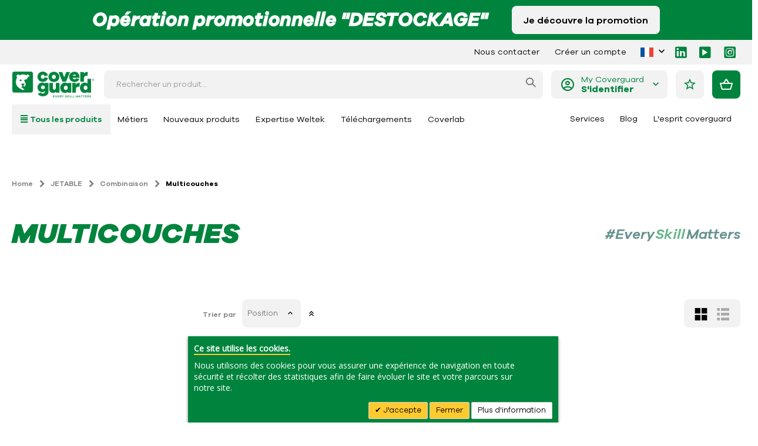

--- FILE ---
content_type: text/html; charset=UTF-8
request_url: https://www.coverguard-safety.com/jetable/combinaison/multicouches.html
body_size: 44243
content:
<!doctype html>
<html lang="fr">
    <head >
                <meta charset="utf-8"/>
<meta name="title" content="Multicouches Equipements de protection individuelle"/>
<meta name="description" content="Coverguard est un acteur majeur dans la création d’Équipements de Protection Individuelle (EPI) au service des distributeurs à travers le monde. Nous proposons l'ensemble de nos équipements sur ce site de vente en ligne."/>
<meta name="keywords" content="Coverguard"/>
<meta name="robots" content="INDEX,FOLLOW"/>
<meta name="viewport" content="width=device-width, initial-scale=1, maximum-scale=1.0, user-scalable=no"/>
<meta name="format-detection" content="telephone=no"/>
<title>Multicouches Equipements de protection individuelle</title>
<link  rel="stylesheet" type="text/css"  media="all" href="https://www.coverguard-safety.com/static/version1768051319/frontend/Smartwave/porto_child_custom/fr_FR/mage/calendar.css" />
<link  rel="stylesheet" type="text/css"  media="all" href="https://www.coverguard-safety.com/static/version1768051319/frontend/Smartwave/porto_child_custom/fr_FR/Europrotection_AddAttributesCategory/css/styles.css" />
<link  rel="stylesheet" type="text/css"  media="all" href="https://www.coverguard-safety.com/static/version1768051319/frontend/Smartwave/porto_child_custom/fr_FR/Jajuma_WebpImages/css/web.css" />
<link  rel="stylesheet" type="text/css"  media="all" href="https://www.coverguard-safety.com/static/version1768051319/frontend/Smartwave/porto_child_custom/fr_FR/Magebees_Flipbook/css/customwidget.css" />
<link  rel="stylesheet" type="text/css"  media="all" href="https://www.coverguard-safety.com/static/version1768051319/frontend/Smartwave/porto_child_custom/fr_FR/Magebees_Flipbook/css/lightbox.css" />
<link  rel="stylesheet" type="text/css"  media="all" href="https://www.coverguard-safety.com/static/version1768051319/frontend/Smartwave/porto_child_custom/fr_FR/Magebees_Flipbook/css/font-awesome.min.css" />
<link  rel="stylesheet" type="text/css"  media="all" href="https://www.coverguard-safety.com/static/version1768051319/frontend/Smartwave/porto_child_custom/fr_FR/Europrotection_GridProduct/css/styles.css" />
<link  rel="stylesheet" type="text/css"  media="all" href="https://www.coverguard-safety.com/static/version1768051319/frontend/Smartwave/porto_child_custom/fr_FR/css/styles-m.css" />
<link  rel="stylesheet" type="text/css"  media="all" href="https://www.coverguard-safety.com/static/version1768051319/frontend/Smartwave/porto_child_custom/fr_FR/owl.carousel/assets/owl.carousel.css" />
<link  rel="stylesheet" type="text/css"  media="all" href="https://www.coverguard-safety.com/static/version1768051319/frontend/Smartwave/porto_child_custom/fr_FR/fancybox/css/jquery.fancybox.css" />
<link  rel="stylesheet" type="text/css"  media="all" href="https://www.coverguard-safety.com/static/version1768051319/frontend/Smartwave/porto_child_custom/fr_FR/icon-fonts/css/porto-icons-codes.css" />
<link  rel="stylesheet" type="text/css"  media="all" href="https://www.coverguard-safety.com/static/version1768051319/frontend/Smartwave/porto_child_custom/fr_FR/icon-fonts/css/porto-icons.css" />
<link  rel="stylesheet" type="text/css"  media="all" href="https://www.coverguard-safety.com/static/version1768051319/frontend/Smartwave/porto_child_custom/fr_FR/simple-line-icons/css/simple-line-icons.css" />
<link  rel="stylesheet" type="text/css"  media="all" href="https://www.coverguard-safety.com/static/version1768051319/frontend/Smartwave/porto_child_custom/fr_FR/icon-fonts/css/animation.css" />
<link  rel="stylesheet" type="text/css"  media="all" href="https://www.coverguard-safety.com/static/version1768051319/frontend/Smartwave/porto_child_custom/fr_FR/font-awesome/css/font-awesome.min.css" />
<link  rel="stylesheet" type="text/css"  media="all" href="https://www.coverguard-safety.com/static/version1768051319/frontend/Smartwave/porto_child_custom/fr_FR/jquery/uppy/dist/uppy-custom.css" />
<link  rel="stylesheet" type="text/css"  media="all" href="https://www.coverguard-safety.com/static/version1768051319/frontend/Smartwave/porto_child_custom/fr_FR/Magezon_Core/css/styles.css" />
<link  rel="stylesheet" type="text/css"  media="all" href="https://www.coverguard-safety.com/static/version1768051319/frontend/Smartwave/porto_child_custom/fr_FR/Magezon_Core/css/owlcarousel/owl.carousel.min.css" />
<link  rel="stylesheet" type="text/css"  media="all" href="https://www.coverguard-safety.com/static/version1768051319/frontend/Smartwave/porto_child_custom/fr_FR/Magezon_Core/css/animate.css" />
<link  rel="stylesheet" type="text/css"  media="all" href="https://www.coverguard-safety.com/static/version1768051319/frontend/Smartwave/porto_child_custom/fr_FR/Magezon_Core/css/fontawesome5.css" />
<link  rel="stylesheet" type="text/css"  media="all" href="https://www.coverguard-safety.com/static/version1768051319/frontend/Smartwave/porto_child_custom/fr_FR/Magezon_Core/css/mgz_font.css" />
<link  rel="stylesheet" type="text/css"  media="all" href="https://www.coverguard-safety.com/static/version1768051319/frontend/Smartwave/porto_child_custom/fr_FR/Magezon_Core/css/mgz_bootstrap.css" />
<link  rel="stylesheet" type="text/css"  media="all" href="https://www.coverguard-safety.com/static/version1768051319/frontend/Smartwave/porto_child_custom/fr_FR/Magezon_Builder/css/openiconic.min.css" />
<link  rel="stylesheet" type="text/css"  media="all" href="https://www.coverguard-safety.com/static/version1768051319/frontend/Smartwave/porto_child_custom/fr_FR/Magezon_Builder/css/styles.css" />
<link  rel="stylesheet" type="text/css"  media="all" href="https://www.coverguard-safety.com/static/version1768051319/frontend/Smartwave/porto_child_custom/fr_FR/Magezon_Builder/css/common.css" />
<link  rel="stylesheet" type="text/css"  media="all" href="https://www.coverguard-safety.com/static/version1768051319/frontend/Smartwave/porto_child_custom/fr_FR/MGS_Mmegamenu/css/megamenu.css" />
<link  rel="stylesheet" type="text/css"  media="all" href="https://www.coverguard-safety.com/static/version1768051319/frontend/Smartwave/porto_child_custom/fr_FR/Europrotection_Theme/css/owl.carousel.css" />
<link  rel="stylesheet" type="text/css"  media="all" href="https://www.coverguard-safety.com/static/version1768051319/frontend/Smartwave/porto_child_custom/fr_FR/Europrotection_Theme/css/owl.theme.min.css" />
<link  rel="stylesheet" type="text/css"  media="all" href="https://www.coverguard-safety.com/static/version1768051319/frontend/Smartwave/porto_child_custom/fr_FR/Europrotection_Theme/css/magnific-popup.css" />
<link  rel="stylesheet" type="text/css"  media="all" href="https://www.coverguard-safety.com/static/version1768051319/frontend/Smartwave/porto_child_custom/fr_FR/Europrotection_Theme/css/animate.css" />
<link  rel="stylesheet" type="text/css"  media="all" href="https://www.coverguard-safety.com/static/version1768051319/frontend/Smartwave/porto_child_custom/fr_FR/Europrotection_Theme/css/color.css" />
<link  rel="stylesheet" type="text/css"  media="all" href="https://www.coverguard-safety.com/static/version1768051319/frontend/Smartwave/porto_child_custom/fr_FR/Magedelight_Customerprice/css/custom.css" />
<link  rel="stylesheet" type="text/css"  media="all" href="https://www.coverguard-safety.com/static/version1768051319/frontend/Smartwave/porto_child_custom/fr_FR/Mageplaza_Core/css/grid-mageplaza.css" />
<link  rel="stylesheet" type="text/css"  media="all" href="https://www.coverguard-safety.com/static/version1768051319/frontend/Smartwave/porto_child_custom/fr_FR/Mageplaza_Core/css/font-awesome.min.css" />
<link  rel="stylesheet" type="text/css"  media="all" href="https://www.coverguard-safety.com/static/version1768051319/frontend/Smartwave/porto_child_custom/fr_FR/Mageplaza_Core/css/magnific-popup.css" />
<link  rel="stylesheet" type="text/css"  media="all" href="https://www.coverguard-safety.com/static/version1768051319/frontend/Smartwave/porto_child_custom/fr_FR/Magezon_Core/css/magnific.css" />
<link  rel="stylesheet" type="text/css"  media="all" href="https://www.coverguard-safety.com/static/version1768051319/frontend/Smartwave/porto_child_custom/fr_FR/Magezon_Core/css/ionslider.css" />
<link  rel="stylesheet" type="text/css"  media="all" href="https://www.coverguard-safety.com/static/version1768051319/frontend/Smartwave/porto_child_custom/fr_FR/BlueFormBuilder_Core/css/intlTelInput.min.css" />
<link  rel="stylesheet" type="text/css"  media="all" href="https://www.coverguard-safety.com/static/version1768051319/frontend/Smartwave/porto_child_custom/fr_FR/Magezon_LookBook/css/magnific-popup.css" />
<link  rel="stylesheet" type="text/css"  media="all" href="https://www.coverguard-safety.com/static/version1768051319/frontend/Smartwave/porto_child_custom/fr_FR/Magezon_Newsletter/css/styles.css" />
<link  rel="stylesheet" type="text/css"  media="all" href="https://www.coverguard-safety.com/static/version1768051319/frontend/Smartwave/porto_child_custom/fr_FR/Magezon_NinjaMenus/css/styles.css" />
<link  rel="stylesheet" type="text/css"  media="all" href="https://www.coverguard-safety.com/static/version1768051319/frontend/Smartwave/porto_child_custom/fr_FR/Magezon_PageBuilder/css/styles.css" />
<link  rel="stylesheet" type="text/css"  media="all" href="https://www.coverguard-safety.com/static/version1768051319/frontend/Smartwave/porto_child_custom/fr_FR/Magezon_PageBuilder/vendor/photoswipe/photoswipe.css" />
<link  rel="stylesheet" type="text/css"  media="all" href="https://www.coverguard-safety.com/static/version1768051319/frontend/Smartwave/porto_child_custom/fr_FR/Magezon_PageBuilder/vendor/photoswipe/default-skin/default-skin.css" />
<link  rel="stylesheet" type="text/css"  media="all" href="https://www.coverguard-safety.com/static/version1768051319/frontend/Smartwave/porto_child_custom/fr_FR/Magezon_PageBuilder/vendor/blueimp/css/blueimp-gallery.min.css" />
<link  rel="stylesheet" type="text/css"  media="all" href="https://www.coverguard-safety.com/static/version1768051319/frontend/Smartwave/porto_child_custom/fr_FR/Magezon_PageBuilderIconBox/css/styles.css" />
<link  rel="stylesheet" type="text/css"  media="all" href="https://www.coverguard-safety.com/static/version1768051319/frontend/Smartwave/porto_child_custom/fr_FR/Meetanshi_CookieNotice/css/cookienotice.css" />
<link  rel="stylesheet" type="text/css"  media="all" href="https://www.coverguard-safety.com/static/version1768051319/frontend/Smartwave/porto_child_custom/fr_FR/Smartwave_Dailydeals/css/style.css" />
<link  rel="stylesheet" type="text/css"  media="all" href="https://www.coverguard-safety.com/static/version1768051319/frontend/Smartwave/porto_child_custom/fr_FR/WeltPixel_OwlCarouselSlider/css/owl.carousel.css" />
<link  rel="stylesheet" type="text/css"  media="screen and (min-width: 768px)" href="https://www.coverguard-safety.com/static/version1768051319/frontend/Smartwave/porto_child_custom/fr_FR/css/styles-l.css" />
<link  rel="stylesheet" type="text/css"  media="print" href="https://www.coverguard-safety.com/static/version1768051319/frontend/Smartwave/porto_child_custom/fr_FR/css/print.css" />






<link  rel="stylesheet" type="text/css" href="//fonts.googleapis.com/css?family=Shadows+Into+Light" />
<link  rel="icon" type="image/x-icon" href="https://www.coverguard-safety.com/media/favicon/default/favicon.png" />
<link  rel="shortcut icon" type="image/x-icon" href="https://www.coverguard-safety.com/media/favicon/default/favicon.png" />
<link  rel="alternate" hreflang="fr-fr" href="https://www.coverguard-safety.com/jetable/combinaison/multicouches.html" />
<link  rel="canonical" href="https://www.coverguard-safety.com/jetable/combinaison/multicouches.html" />
        
<base href="/"> 
<link rel="stylesheet" type="text/css" media="all" href="https://www.coverguard-safety.com/media/porto/configed_css/design_fr.css">
<link rel="stylesheet" type="text/css" media="all" href="https://www.coverguard-safety.com/media/porto/configed_css/settings_fr.css">

    <link rel="stylesheet" type="text/css" media="all"
        href="https://www.coverguard-safety.com/media/porto/web/bootstrap/css/bootstrap.optimized.min.css">
    <link rel="stylesheet" type="text/css" media="all"
        href="https://www.coverguard-safety.com/media/porto/web/css/animate.optimized.css">
<link rel="stylesheet" type="text/css" media="all"
    href="https://www.coverguard-safety.com/media/porto/web/css/header/type2.css">
<link rel="stylesheet" type="text/css" media="all" href="https://www.coverguard-safety.com/media/porto/web/css/custom.css">

    <link rel="stylesheet" type="text/css" media="all" href="/media/porto/configed_css/design_fr.css?time=1768503576">
        <link rel="stylesheet" type="text/css" media="all" href="/media/porto/configed_css/settings_fr.css?time=1768503576">
    
<style>
            .hideForNotConnected {
            display: none !important;
        }

            .items-in-cart .title {
        display: none !important;
    }

    #checkout-loader,
    .checkout-index-index .loading-mask,
    #backorders-table .only-hungary {
        display: none !important;
    }

    .breadcrumbs {
        max-width: 1440px;
        position: relative;
        margin-left: auto;
        margin-right: auto;
    }

    .breadcrumbs .items .item {
        display: inline;
        align-items: center;
        margin: 0;
        font-size: 12px;
        text-transform: none;
        font-weight: 600;
    }

    .breadcrumbs .items .item a {
        display: inline-block;
        padding: 0;
        color: #808080;
    }

    .breadcrumbs .items .item:not(:last-child)::after {
        margin: 0 4px;
        font-family: 'icomoon';
        content: '\e905';
        font-size: 22px;
        color: #808080;
    }

    .breadcrumbs .item:not(:last-child)::after {
        line-height: 15px;
    }

            .cms-home #maincontent,
        .cms-home footer {
            margin-top: -166px;
        }

            header {
        clear: both;
        margin-bottom: 0 !important;
    }

    /*
header .sections.nav-sections {
    position: absolute;
    width: 100%;
}*/
    /*
Fix menu responsiv
*/
    /* @media only screen and (max-width: 991px) {
    .nav-sections {
        left: calc(-100%) !important;
    }
    .nav-open .nav-sections.ninjamenus-mobile-wrapper {
        position: relative !important;
        left: -88% !important;
    }
    .nav-open .header-main {
        margin-left: -15px !important;
        background-color: #fff;
    }
} */
    .search-area {
        text-align: left !important;
    }

    .breadcrumbs {
        margin-top: 60px !important;
    }

    div[attribute="normes"] {
        /*display: none !important;*/
    }

    .porto-block-html-top .text-border_white a {
        -webkit-text-stroke: navy !important;
        text-stroke: navy !important;
        padding-top: 14px !important;
    }

    .product-brand-logo {
        display: none !important;
    }

    ul#suggest {
        display: block !important;
    }

    .catalogsearch-result-index div[attribute="normes"] {
        display: none !important;
    }

    /*
Coverguard tour
*/
    .cms-coverguard-tour {}

    .cms-coverguard-tour #the-title h1 {
        max-width: 550px;
        margin: 0 auto;
        font-style: unset;
        line-height: 1.2;
        font-size: 53px;
        font-weight: 900;
    }

    .cms-coverguard-tour #the-date strong {
        font-weight: 800;
        font-style: italic;
        font-size: 25px;
    }

    .cms-coverguard-tour #button-see-more a {
        font-weight: 800;
        font-size: 18px;
        padding-top: 12px;
    }

    .cms-coverguard-tour #button-see-more a i {
        position: relative;
        top: 2px;
    }

    .cms-coverguard-tour #the-countdown .mgz-countdown-unit-number {
        font-weight: 900;
        font-style: italic;
        font-size: 40px;
    }

    .cms-coverguard-tour #the-countdown .mgz-countdown-unit-label {
        font-weight: 400;
        font-style: italic;
        font-size: 20px;
    }

    .cms-coverguard-tour #the-countdown .mgz-countdown-number::after {
        transform: rotate(15deg);
        top: -12px;
        height: 100px;
        border: 2px solid #fff;
    }

    .cms-coverguard-tour #wrapper-discover {
        background-position: bottom 60px right;
        background-image: url('/media/webp_image/hachure70.webp');
        background-repeat: no-repeat;
    }

    .cms-coverguard-tour #discover-program h2 strong {
        font-weight: 900;
        font-style: italic;
        font-size: 40px;
        line-height: 54px;
    }

    .cms-coverguard-tour #discover-program p span {
        font-weight: 400;
        font-style: italic;
        font-size: 18px;
        line-height: 24.3px;
    }

    .cms-coverguard-tour #the-oblic-separator {
        margin-top: 250px;
    }

    .cms-coverguard-tour #our-showroom h2 {
        max-width: 600px;
        font-weight: 900;
        font-style: italic;
        font-size: 40px;
        line-height: 54px;
    }

    .cms-coverguard-tour #our-showroom p span {
        font-weight: 400;
        font-size: 18px;
        line-height: 24.3px;
    }

    .cms-coverguard-tour #our-showroom .mgz-button a {
        font-weight: 700;
        font-size: 18px;
        line-height: 24.3px;
        padding-top: 12px;
    }

    .cms-coverguard-tour #our-showroom .mgz-button a i {
        position: relative;
        top: 2px;
    }

    .cms-coverguard-tour #is-interested h2 {
        max-width: 600px;
        font-weight: 900;
        font-style: italic;
        font-size: 40px;
        line-height: 54px;
    }

    .cms-coverguard-tour #is-interested p span {
        font-weight: 700;
        font-style: italic;
        font-size: 20px;
        line-height: 27px;
    }

    .cms-coverguard-tour .bfb-form .mgz-element-bfb_singlecheckbox label {
        font-weight: 400;
        font-size: 18px;
        line-height: 24.3px;
    }

    .cms-coverguard-tour .bfb-form button span {
        font-weight: 700;
        font-size: 18px;
        line-height: 24.3px;
        padding-top: 12px;
    }

    .cms-coverguard-tour .bfb-form button span i {
        position: relative;
        top: 2px;
    }

    .cms-coverguard-tour .pc7j94j-s {
        padding-top: 0 !important;
    }

    /*
Fix carrousel checkout
*/
    .checkout-cart-index .owl-carousel.products .owl-item img {
        height: auto !important;
    }

    /*
Fix layered navigation offuscation
*/
    .a-filter {
        cursor: pointer;
        color: #000000 !important;
        font-size: 14px;
        display: inline-block !important;
        padding: 0;
    }

    /*
Fix address edit
*/
    .display-fields-for-appointment {
        display: none;
    }

    @media (max-width: 1600px) {
        .cms-coverguard-tour .dark-mode-no-js {
            margin-top: -50px;
        }

        .cms-coverguard-tour h2,
        .cms-coverguard-tour h2 strong {
            font-size: 23px !important;
            line-height: 30px !important;
        }
    }

    @media (max-width: 1500px) {
        .cms-coverguard-tour .dark-mode-no-js {
            margin-top: -60px;
        }
    }

    @media (max-width: 1400px) {
        .cms-coverguard-tour .dark-mode-no-js {
            margin-top: -70px;
        }
    }

    @media (max-width: 1300px) {
        .cms-coverguard-tour .dark-mode-no-js {
            margin-top: -80px;
        }

        .cms-coverguard-tour h2,
        .cms-coverguard-tour h2 strong {
            font-size: 20px !important;
            line-height: 25px !important;
        }

        .cms-coverguard-tour #the-bottom-1,
        .cms-coverguard-tour #the-bottom-2 {
            width: 100% !important;
        }

        .cms-coverguard-tour #the-bottom-1 .mgz-element-inner {
            padding: 0 !important;
        }

        .cms-coverguard-tour #the-bottom-1 .mgz-element-inner {
            padding: 0 !important;
        }

        .cms-coverguard-tour #the-bottom-1 .mgz-element-inner .wh4ku2k-s,
        .cms-coverguard-tour #the-bottom-1 .syylalb-s {
            padding-left: 50px !important;
        }

        .cms-coverguard-tour #our-showroom .mgz-col-md-1 {
            width: 20% !important;
        }

        .cms-coverguard-tour #our-showroom .mgz-col-md-11 {
            width: 80% !important;
        }

        .cms-coverguard-tour #our-showroom .mgz-col-md-11 strong {
            font-size: 15px !important;
        }

        .cms-coverguard-tour #wrapper-discover {
            background-position: bottom 60px right -68px;
        }
    }

    @media (max-width: 1200px) {
        .cms-coverguard-tour .dark-mode-no-js {
            margin-top: -145px;
        }

        .cms-coverguard-tour #the-title h1 {
            font-size: 43px;
        }

        .cms-coverguard-tour #the-countdown .mgz-countdown-unit-number {
            font-size: 30px;
        }

        .cms-coverguard-tour #the-countdown .mgz-countdown-unit-label {
            font-size: 15px;
        }

        .cms-coverguard-tour #the-countdown .mgz-countdown-number::after {
            height: 80px;
        }

        .cms-coverguard-tour .mgz-element.idfqvrd .mgz-countdown-unit {
            padding: 5px;
        }

        .cms-coverguard-tour h2,
        .cms-coverguard-tour h2 strong,
        .cms-coverguard-tour h2 strong span {
            font-size: 18px;
        }

        .cms-coverguard-tour #wrapper-discover {
            background-image: none;
        }
    }

    @media (max-width: 1100px) {
        .cms-coverguard-tour .mgz-countdown {
            padding: 10px;
        }

        .cms-coverguard-tour #the-countdown .mgz-countdown-number::after {
            top: 0;
            height: 40px;
        }

        .cms-coverguard-tour #the-countdown .mgz-countdown-unit-number {
            font-size: 25px;
        }

        .cms-coverguard-tour #the-countdown .mgz-countdown-unit-label {
            font-size: 10px;
        }
    }

    @media (max-width: 1024px) {
        .cms-coverguard-tour .dark-mode-no-js {
            margin-top: -195px;
        }

        .cms-coverguard-tour .idfqvrd-s {
            margin-left: 250px !important;
            margin-right: 250px !important;
        }
    }

    @media (max-width: 1000px) {

        .cms-coverguard-tour .mgz-element-column.mgz-col-md-4,
        .cms-coverguard-tour .mgz-element-column.mgz-col-md-8,
        .cms-coverguard-tour .mgz-element-column.mgz-col-md-6,
        .cms-coverguard-tour .mgz-element-column.mgz-col-sm-4 {
            width: 100% !important;
        }

        .cms-coverguard-tour .q1narjv-s,
        .cms-coverguard-tour .tygdh71-s,
        .cms-coverguard-tour .ahjeugb-s {
            padding: 0 !important;
        }
    }

    @media (max-width: 900px) {
        .cms-coverguard-tour .idfqvrd-s {
            margin-left: 150px !important;
            margin-right: 150px !important;
        }
    }

    @media (max-width: 700px) {
        .cms-coverguard-tour .idfqvrd-s {
            margin-left: 50px !important;
            margin-right: 50px !important;
        }
    }

    @media (max-width: 500px) {
        .cms-coverguard-tour .idfqvrd-s {
            margin-left: 0px !important;
            margin-right: 0px !important;
        }

        .cms-coverguard-tour #wrapper-discover {
            margin-top: -90px;
        }
    }

    /*
Banner
*/
    .b-wrapper {
        margin-bottom: 20px;
        margin-top: 15px;
    }

    .b-left {
        text-align: left;
    }

    .b-left div {
        width: 100% !important;
        text-align: left !important;
    }

    .b-right {
        text-align: right
    }

    .b-right div {
        width: 100% !important;
        text-align: right;
    }

    .b-left img,
    .b-right img {
        width: 390px;
        height: 431px;
    }

    .b-wrapper.full_width_row_content_no_paddings .inner-content {
        width: 100% !important;
        max-width: 1440px !important;
    }

    .b-text {
        text-align: center;
        color: #000;

    }

    .b-text,
    .b-text p {
        line-height: 0.4;
    }

    .b-text a {
        display: block !important;
        color: #fff !important;
        background-color: #00843d !important;
        height: 48px !important;
        min-width: 48px;
        font-size: 14px !important;
        border-radius: 8px !important;
        transition: all ease-in-out 0.3s;
        border: 0 !important;
        padding-left: 15px !important;
        padding-right: 15px !important;
        font-weight: 600 !important;
        text-transform: none !important;
        line-height: 1.2em !important;
        font-size: 16px !important;
        letter-spacing: -.015em;
        padding: 0 2em;
        padding-top: 0px;
        padding-right: 2em;
        padding-left: 2em;
        width: 280px;
        margin: 0 auto;
        padding-top: 15px;
        margin-top: 75px;
    }

    .b-text-1 {
        font-size: 30px;
        font-weight: 900;
        margin-top: 50px;
    }

    .b-text-2 {
        font-size: 13px;
    }

    .b-separator .mgz-element-separator-line {
        width: 75px;
        margin: 0 auto;
        margin-top: 0px;
        margin-bottom: 0px;
        margin-left: auto;
        border: 2px solid #000 !important;
        margin-top: 10px;
        margin-bottom: 10px;
        position: inherit;
    }

    #simple-translate {
        display: none !important;
    }

    .full_width_row_content_no_paddings .inner-content.mgz-container {
        width: 100% !important;
    }

    .full_width_row_content_no_paddings .owl-stage-outer {
        padding: 0 !important;
    }

    body.catalog-product-view #maincontent .crosssell-container,
    body.catalog-product-view #maincontent .related-container {
        width: 100% !important;
    }

        .full_width_row_content_no_paddings.coverguard_slider_full {
        width: 100% !important;
        padding: 0 !important;
    }
</style>


<!-- BEGIN GOOGLE ANALYTICS CODE -->

<!-- END GOOGLE ANALYTICS CODE -->

    <!-- BEGIN GOOGLE ANALYTICS 4 CODE -->
    
    <!-- END GOOGLE ANALYTICS 4 CODE -->
    
<style>
	@media (min-width: 1260px) {
		.magezon-builder .mgz-container {width: 1260px;}
	}
	</style>
<style>
			.lookbook-marker-type2 .lookbook-profile-products::-webkit-scrollbar-thumb,
		.lookbook-product:after,
		.lookbook-product:hover:after {
            background-color: rgba(0, 132, 61, 0.8); 
        }
        .lookbook-body-wraper .profile-content .profile-title a:hover h3,
        .lookbook-profile-carousel .profile-item-inner .profile-item-title a:hover,
        .lookbook-marker-type2 .lookbook-btn-quick-view:hover,
		.lookbook-product:hover .lookbook-profile-title h3, 
		.lookbook-product.active .lookbook-profile-title h3 {
        	color: rgba(0, 132, 61, 0.8);
        }
        .lookbook-profile-carousel .profile-item-inner .profile-item-title .btn-link,
        #lookbook-popup .lookbook-popup-loader .lookbook-popup-loader-bar {
        	background-color: rgba(0, 132, 61, 0.8);
        }
				.lookbook-profile-marker > span {
			background: rgba(0, 132, 61, 0.56);
			border-color: #dddddd;
			width: 40px;
	        height: 40px;
		}
		.lookbook-profile-marker > span,
		.lookbook-profile-marker > span i {
			color: rgba(255, 255, 255, 1);
		}
		@keyframes lookbook-pulse {
		    0% {
		        transform: scale(.5);
		        box-shadow: 0px 1px 0px 3px transparent, 0px 0px 0px 0px #dddddd;
		    }
		    30% {
		        box-shadow: 0px 1px 0px 3px transparent, 0px 0px 0px 5px #dddddd;
		    }
		    70% {
		        box-shadow: 0px 1px 0px 3px transparent, 0px 0px 0px 15px #dddddd;
		    }
		    100% {
		        transform: scale(1.0); 
		        box-shadow: 1px 1px 3px 1px transparent, 0px 0px 0px 30px transparent;
		    }
		}
	
			.lookbook-profile-carousel .profile-item-inner .profile-item-title h3 {
			color: #690911;
		}
	
			.lookbook-profile-carousel .profile-item-inner .profile-item-title .btn-link {
			background-color: #ff7b1a;
		}
	</style>
 <link href="https://fonts.googleapis.com/css?family=Open Sans" rel="stylesheet">

    <style>.gcrhnsx-s{margin:0!important}@media (max-width:575px){.gcrhnsx-s{text-align:center}}.lhooyy9-s{margin-top:0 !important;margin-left:40px !important}@media (max-width:1199px){.lhooyy9-s{margin-left:20px !important}}@media (max-width:991px){.lhooyy9-s{margin-top:0 !important;margin-left:10px !important}}@media (max-width:767px){.lhooyy9-s{margin-top:10px !important;margin-left:0 !important}}@media (max-width:575px){.lhooyy9-s{margin-top:10px !important;margin-left:0 !important}}.mgz-element.lhooyy9 .mgz-link{color:#000000;background-color:#f2f2f2}.mgz-element.lhooyy9 .mgz-link{color:#000000;background-color:#f2f2f2}.mgz-element.lhooyy9 .mgz-link:hover{background-color:#f5f5f5}.wqorxfh-s{padding-right:40px !important;padding-left:40px !important;background-color:#00843d !important}@media (max-width:991px){.wqorxfh-s{padding-right:30px !important;padding-left:30px !important}}@media (max-width:575px){.wqorxfh-s{padding-right:20px !important;padding-left:20px !important}}.mgz-element.wqorxfh >.mgz-element-inner>.inner-content{width:1440px;max-width:100%;margin:0 auto}.v5pk98v-s{padding-top:10px !important;padding-bottom:10px !important}.v5pk98v-p .mgz-parallax-inner{background-image:url('https://www.coverguard-safety.com/media/bandeau_gant.png');background-size:auto;background-position:left center}.mgz-element.v5pk98v .mgz-link{color:#ffffff;background-color:rgba(0,0,0,0)}.mgz-element.v5pk98v .mgz-link{color:#ffffff;background-color:rgba(0,0,0,0)}.mgz-element.v5pk98v .mgz-link:hover{background-color:rgba(0,0,0,0)}.mgz-element.slysi4x .image-content{width:100%;text-align:center}.mgz-element.slysi4x .image-title{font-size:16px}.rhby6er-s{background-color:#f2f2f2 !important}.rhby6er>a{padding:4 !important;font-size:16px;font-weight:700!important}.rhby6er>a{background:#f2f2f2 !important}.rhby6er:hover>a{color:#00843d !important}.rhby6er.active>a{color:#00843d !important}.yl4hcqb-s{padding-top:10px !important;padding-bottom:10px !important}.yl4hcqb-p .mgz-parallax-inner{background-image:url('https://www.coverguard-safety.com/media/Bouton_PSShoes4.png');background-size:auto;background-position:left center}.mgz-element.yl4hcqb .mgz-link{color:#ffffff;background-color:rgba(0,0,0,0)}.mgz-element.yl4hcqb .mgz-link{color:#ffffff;background-color:rgba(0,0,0,0)}.mgz-element.hxpogi4 .image-content{width:100%;text-align:center}.mgz-element.hxpogi4 .image-title{font-size:16px}.tob0fo1-s{background-color:#f2f2f2 !important}.tob0fo1>a{padding:4 !important;font-size:16px;font-weight:700!important}.tob0fo1>a{background:#f2f2f2 !important}.tob0fo1:hover>a{color:#00843d !important}.tob0fo1.active>a{color:#00843d !important}.mgz-element.d97atwu .image-content{width:100%;text-align:center}.mgz-element.d97atwu .image-title{font-size:16px}.h1meka1-s{background-color:#f2f2f2 !important}.h1meka1>a{padding:^4 !important;font-size:16px;font-weight:700!important}.h1meka1>a{background:#f2f2f2 !important}.h1meka1:hover>a{color:#00843d !important}.h1meka1.active>a{color:#00843d !important}.mgz-element.og9htwu .image-content{width:100%;text-align:center}.mgz-element.og9htwu .image-title{font-size:16px}.cys0k0f-s{background-color:#f2f2f2 !important}.cys0k0f>a{padding:^4 !important;font-size:16px;font-weight:700!important}.cys0k0f>a{background:#f2f2f2 !important}.cys0k0f:hover>a{color:#00843d !important}.cys0k0f.active>a{color:#00843d !important}.mgz-element.q4bk0y0 .image-content{width:100%;text-align:center}.mgz-element.q4bk0y0 .image-title{font-size:16px}.rehtgqp-s{background-color:#f2f2f2 !important}.rehtgqp>a{padding:^4 !important;font-size:16px;font-weight:700!important}.rehtgqp>a{background:#f2f2f2 !important}.rehtgqp:hover>a{color:#00843d !important}.rehtgqp.active>a{color:#00843d !important}.efq4y7c-s{padding:0!important;margin:0!important}.mgz-element.fh5g56e .image-content{width:100%;text-align:center}.mgz-element.fh5g56e .image-title{font-size:16px}.swcjyun-s{background-color:#f2f2f2 !important}.swcjyun>a{padding:^4 !important;font-size:16px;font-weight:700!important}.swcjyun>a{background:#f2f2f2 !important}.swcjyun:hover>a{color:#00843d !important}.swcjyun.active>a{color:#00843d !important}.mgz-element.tn1iqs5 .image-content{width:100%;text-align:center}.mgz-element.tn1iqs5 .image-title{font-size:16px}.dkkmnso-s{background-color:#f2f2f2 !important}.dkkmnso>a{padding:4 !important;font-size:16px;font-weight:700!important}.dkkmnso>a{background:#f2f2f2 !important}.dkkmnso:hover>a{color:#00843d !important}.dkkmnso.active>a{color:#00843d !important}.mgz-element.g32dcu5 .image-content{width:100%;text-align:center}.mgz-element.g32dcu5 .image-title{font-size:16px}.b9hl0d2-s{background-color:#f2f2f2 !important}.b9hl0d2>a{padding:^4 !important;font-size:16px;font-weight:700!important}.b9hl0d2>a{background:#f2f2f2 !important}.b9hl0d2:hover>a{color:#00843d !important}.b9hl0d2.active>a{color:#00843d !important}.mm1gkk0-s{padding-top:10px !important;padding-bottom:10px !important}.mm1gkk0-p .mgz-parallax-inner{background-image:url('https://www.coverguard-safety.com/media/wysiwyg/Bandeau_menu_PSLunettes2_1.png');background-size:auto;background-position:left center}.mgz-element.mm1gkk0 .mgz-link{color:#ffffff;background-color:rgba(0,0,0,0)}.mgz-element.mm1gkk0 .mgz-link{color:#ffffff;background-color:rgba(0,0,0,0)}.mgz-element.v8t4261 .image-content{width:100%;text-align:center}.mgz-element.v8t4261 .image-title{font-size:16px}.c941dy3-s{background-color:#f2f2f2 !important}.c941dy3>a{padding:4 !important;font-size:16px;font-weight:700!important}.c941dy3>a{background:#f2f2f2 !important}.c941dy3:hover>a{color:#00843d !important}.c941dy3.active>a{color:#00843d !important}.vdxg3dh{z-index:1}.mgz-element.dhaprid .image-content{width:100%;text-align:center}.mgz-element.dhaprid .image-title{font-size:16px}.hpuei5h-s{background-color:#f2f2f2 !important}.hpuei5h>a{padding:4 !important;font-size:16px;font-weight:700!important}.hpuei5h>a{background:#f2f2f2 !important}.hpuei5h:hover>a{color:#00843d !important}.hpuei5h.active>a{color:#00843d !important}.mgz-element.olcplmu .image-content{width:100%;text-align:center}.mgz-element.olcplmu .image-title{font-size:16px}.b2vh2mn-s{background-color:#f2f2f2 !important}.b2vh2mn>a{padding:4 !important;font-size:16px;font-weight:700!important}.b2vh2mn>a{background:#f2f2f2 !important}.b2vh2mn:hover>a{color:#00843d !important}.b2vh2mn.active>a{color:#00843d !important}.mgz-element.mjjv33a .image-content{width:100%;text-align:center}.mgz-element.mjjv33a .image-title{font-size:16px}.mw2nvcc-s{background-color:#f2f2f2 !important}.mw2nvcc>a{padding:4 !important;font-size:16px;font-weight:700!important}.mw2nvcc>a{background:#f2f2f2 !important}.mw2nvcc:hover>a{color:#00843d !important}.mw2nvcc.active>a{color:#00843d !important}.mgz-element.ydgw2mp .image-content{width:100%;text-align:center}.mgz-element.ydgw2mp .image-title{font-size:16px}.fdn8ix5-s{margin-bottom:30px !important;background-color:#f2f2f2 !important}.fdn8ix5>a{padding:4 !important;font-size:16px;font-weight:700!important}.fdn8ix5>a{background:#f2f2f2 !important}.fdn8ix5:hover>a{color:#00843d !important}.fdn8ix5.active>a{color:#00843d !important}.y959u32-s{padding-right:32px !important;padding-left:32px !important;background-color:#f2f2f2 !important}@media (max-width:1199px){.y959u32-s{padding-right:0 !important;padding-left:0 !important}}.uto1bx4-s{min-height:500px !important}.uto1bx4-p .mgz-parallax-inner{background-image:url('https://www.coverguard-safety.com/media/menu/Menu_bloc_product_autre.jpg');background-size:auto;background-position:center top}.uto1bx4{height:auto}.ufrriok-s{margin-right:10px !important;margin-left:10px !important}.ufrriok-p .mgz-parallax-inner{background-image:url('https://www.coverguard-safety.com/media/Coverperf_611_small.png');background-size:cover;background-position:center center}.mgz-element.ufrriok .mgz-link{color:#ffffff;background-color:rgba(0,0,0,0);width:100%}.mgz-element.ufrriok .mgz-link{color:#ffffff;background-color:rgba(0,0,0,0);width:100%}.l5pc10m-s{margin-right:10px !important;margin-left:10px !important}.l5pc10m-p .mgz-parallax-inner{background-image:url('https://www.coverguard-safety.com/media/Nouveaut_s.png');background-size:cover;background-position:center center}.mgz-element.l5pc10m .mgz-link{color:#ffffff;background-color:rgba(0,0,0,0);width:100%}.mgz-element.l5pc10m .mgz-link{color:#ffffff;background-color:rgba(0,0,0,0);width:100%}.fdnnr9b-s{margin-right:10px !important;margin-left:10px !important}.fdnnr9b-p .mgz-parallax-inner{background-image:url('https://www.coverguard-safety.com/media/fond_bdu_flou.PNG');background-size:cover;background-position:center center}.mgz-element.fdnnr9b .mgz-link{color:#ffffff;background-color:rgba(0,0,0,0);width:100%}.mgz-element.fdnnr9b .mgz-link{color:#ffffff;background-color:rgba(0,0,0,0);width:100%}.swgq3kp-s{margin-right:10px !important;margin-left:10px !important}.swgq3kp-p .mgz-parallax-inner{background-image:url('https://www.coverguard-safety.com/media/fond_produitsbrochables.PNG');background-size:cover;background-position:center center}.mgz-element.swgq3kp .mgz-link{color:#ffffff;background-color:rgba(0,0,0,0);width:100%}.mgz-element.swgq3kp .mgz-link{color:#ffffff;background-color:rgba(0,0,0,0);width:100%}.o2s8fka > .item-submenu{width:100% !important}.pacmq1f > .item-submenu{width:100% !important}.lps810g-p .mgz-parallax-inner{background-image:url('https://www.coverguard-safety.com/media/menu/catalogues_fond.jpg');background-size:cover;background-position:center center}.v173cse-s{border-radius:8px!important}.nqarnxg-p .mgz-parallax-inner{background-image:url('https://www.coverguard-safety.com/media/menu/doc_technique_fond_v2.jpg');background-size:cover;background-position:center center}.oy1puuk-s{margin-top:auto !important}.oy1puuk-p .mgz-parallax-inner{background-image:url('https://www.coverguard-safety.com/media/menu/reglementations_fond.jpg');background-size:cover;background-position:center center}.av868up-p .mgz-parallax-inner{background-image:url('https://www.coverguard-safety.com/media/menu/photovideo_fond.jpg');background-size:cover;background-position:center center}.hfm4it6-p .mgz-parallax-inner{background-image:url('https://www.coverguard-safety.com/media/menu/donn_es_produits_fond.jpg');background-size:cover;background-position:center center}.e1wenkn > .item-submenu{width:100% !important}.etludq5-p .mgz-parallax-inner{background-image:url('https://www.coverguard-safety.com/media/wysiwyg/menu/esprit-coverguard-qui-sommes-nous.png');background-size:cover;background-position:center center}.n7fim4u-s{border-radius:8px!important}.j05i5io-p .mgz-parallax-inner{background-image:url('https://www.coverguard-safety.com/media/menu/rse_fond.jpg');background-size:cover;background-position:center center}.tiju3k2-s{margin-top:auto !important}.tiju3k2-p .mgz-parallax-inner{background-image:url('https://www.coverguard-safety.com/media/menu/presse_fond.jpg');background-size:cover;background-position:center center}.hukgsqu-p .mgz-parallax-inner{background-image:url('https://www.coverguard-safety.com/media/menu/ours_fond.jpg');background-size:cover;background-position:center center}.ms7ajlr-p .mgz-parallax-inner{background-image:url('https://www.coverguard-safety.com/media/wysiwyg/menu/esprit-coverguard-espace-carrieres.jpg');background-size:cover;background-position:center center}.c9wyou1-p .mgz-parallax-inner{background-image:url('https://www.coverguard-safety.com/media/wysiwyg/menu/esprit-coverguard-nos-partenaires.jpg');background-size:cover;background-position:center center}.o686uyh > .item-submenu{width:100% !important}.y3tn2ks-p .mgz-parallax-inner{background-image:url('https://www.coverguard-safety.com/media/menu/services_distrib_fond.jpg');background-size:cover;background-position:center center}.wlsc5yf-s{border-radius:8px!important}.n4svn06-p .mgz-parallax-inner{background-image:url('https://www.coverguard-safety.com/media/menu/normes_fond.jpg');background-size:cover;background-position:center center}.jp2mu4f-s{margin-top:auto !important}.jp2mu4f-p .mgz-parallax-inner{background-image:url('https://www.coverguard-safety.com/media/menu/support_technique.jpg');background-size:cover;background-position:center center}.kttdh0o-p .mgz-parallax-inner{background-image:url('https://www.coverguard-safety.com/media/menu/LS_fond.jpg');background-size:cover;background-position:center center}.hw8wnsu-p .mgz-parallax-inner{background-image:url('https://www.coverguard-safety.com/media/menu/formation_fond.jpg');background-size:cover;background-position:center center}.ki4i1ps > .item-submenu{width:100% !important}#ninjamenus2.ninjamenus.ninjamenus-desktop .level0 > a{font-size:14px}.g9op4t2-s{text-align:center}.mgz-element.g9op4t2 .image-content{text-align:center}.mgz-element.g9op4t2 .image-title{font-size:16px}.a7382lr-s{text-align:center}.mgz-element.a7382lr .image-content{width:100%;text-align:center}.mgz-element.a7382lr .image-title{font-size:16px}.oipsb29-s{text-align:center}.mgz-element.oipsb29 .image-content{width:100%;text-align:center}.mgz-element.oipsb29 .image-title{font-size:16px}.i1buub3-s{text-align:center}.mgz-element.i1buub3 .image-content{width:100%;text-align:center}.mgz-element.i1buub3 .image-title{font-size:16px}.ug336ac-s{padding-top:60px !important;padding-bottom:140px !important;background-color:#f2f2f2 !important}.mgz-element.ug336ac >.mgz-element-inner>.inner-content{width:1280px;max-width:100%;margin:0 auto}.b50oxaa-s{padding-right:60px !important}.form1768503576696939184ad24 .mgz-newsletter-btn,.form1768503576696939184ad24 input{height:35px}.mgz-element.cayxyv9 .mgz-newsletter-btn{color:#000000;background-color:#f2f2f2;border-style:solid}.mgz-element.cayxyv9 .mgz-newsletter-btn:hover{background-color:#f5f5f5}.cmw3rqi-s{padding:70px 80px 70px 80px!important;margin:20px!important;background-color:#00843d !important}@media (max-width:991px){.cmw3rqi-s{padding:40px 50px 40px 50px!important;margin:20px!important}}@media (max-width:575px){.cmw3rqi-s{padding:30px!important;margin:20px!important;background-color:#00843d !important}}.mgz-element.cmw3rqi >.mgz-element-inner>.inner-content{width:1280px;max-width:100%;margin:0 auto}.o11wtso-s{text-align:left;margin-top:0 !important;margin-bottom:10px !important}@media (max-width:991px){.o11wtso-s{text-align:left}}@media (max-width:575px){.o11wtso-s{text-align:center}}.mgz-element.o11wtso .image-content{width:100%;text-align:center}.mgz-element.o11wtso .image-title{font-size:16px}.k1ba9e2-s{margin-bottom:40px !important}@media (max-width:991px){.k1ba9e2-s{margin-bottom:0 !important}}@media (max-width:575px){.k1ba9e2-s{margin-bottom:0 !important}}.mcfvk3p-s{margin-bottom:40px !important}@media (max-width:991px){.mcfvk3p-s{margin-bottom:0 !important}}@media (max-width:575px){.mcfvk3p-s{margin-bottom:0 !important}}.rgjxcfe-s{margin-bottom:40px !important}@media (max-width:991px){.rgjxcfe-s{margin-bottom:0 !important}}@media (max-width:575px){.rgjxcfe-s{margin-bottom:0 !important}}.euheoc3-s{text-align:center;min-height:412px !important;padding:100px 20px 60px 20px!important;background-color:#000000 !important}.euheoc3-p .mgz-parallax-inner{background-image:url('https://www.coverguard-safety.com/media/wysiwyg/footer/footer_img.jpg');background-size:auto 100%;background-position:right bottom}@media (max-width:991px){.euheoc3-s{padding:60px 20px 40px 20px!important}}@media (max-width:575px){.euheoc3-s{padding:40px 20px 40px 20px!important}}.mgz-element.euheoc3 >.mgz-element-inner>.inner-content{width:1440px;max-width:100%;margin:0 auto}.lookbook-profile-product-actions .price-box{display:none !important}</style><script src="https://cdn.brevo.com/js/sdk-loader.js" async></script><script>window.Brevo = window.Brevo || [];
                            Brevo.push([
                                "init",
                                {
                                    client_key: "lz4bkg0lsw0fmw3aw0khi0v5",
                                    email_id: "",
                                }
                            ]);
                        </script>
</head>
</head>
    <body data-container="body"
          data-mage-init='{"loaderAjax": {}, "loader": { "icon": "https://www.coverguard-safety.com/static/version1768051319/frontend/Smartwave/porto_child_custom/fr_FR/images/loader-2.gif"}}'
        class="fr page-with-filter page-products categorypath-jetable-combinaison-multicouches category-multicouches layout-fullwidth wide mobile-sticky am-porto-cmtb catalog-category-view page-layout-2columns-left" id="html-body">
        <!-- Google Tag Manager (noscript) -->
<noscript><iframe src="https://www.googletagmanager.com/ns.html?id=GTM-PMG9Q3QQ"
height="0" width="0" style="display:none;visibility:hidden"></iframe></noscript>
<!-- End Google Tag Manager (noscript) --><div style="display: none;"></div>


<div class="cookie-status-message" id="cookie-status">
    The store will not work correctly when cookies are disabled.</div>




    <noscript>
        <div class="message global noscript">
            <div class="content">
                <p>
                    <strong>Javascript est désactivé dans votre navigateur.</strong>
                    <span>
                        Pour une meilleure expérience sur notre site, assurez-vous d’activer JavaScript dans votre navigateur.                    </span>
                </p>
            </div>
        </div>
    </noscript>

<noscript><iframe src="https://www.googletagmanager.com/ns.html?id=GTM-PMG9Q3QQ" height="0" width="0" style="display:none;visibility:hidden"></iframe></noscript>
        
<div class="page-wrapper">
            
    <div class="porto-block-html-top" style="background-color:#00843D">
        <div
            class="background-color-#00843D text-color-light">
            <div style="text-align:center;width:100%;background-color:#00843D"><div class="magezon-builder magezon-builder-preload"><div class="wqorxfh mgz-element mgz-element-row full_width_row_content"><div class="mgz-element-inner wqorxfh-s"><div data-background-type="image" data-parallax-image-background-position="center top" class="mgz-parallax wqorxfh-p"><div class="mgz-parallax-inner"></div></div><div class="inner-content "><div class="awcwkot mgz-element mgz-element-column mgz-col-xs-12"><div class="mgz-element-inner awcwkot-s header-advertisement"><div class="gcrhnsx mgz-element mgz-child mgz-element-text"><div class="mgz-element-inner gcrhnsx-s"><p class="text-border_white text-color_green" style="font-style: italic;"><span class=""><span style="color: #ffffff;">Opération promotionnelle "DESTOCKAGE"</span></span></p></div></div><div class="lhooyy9 mgz-element mgz-child mgz-element-button"><div class="mgz-element-inner lhooyy9-s"><div class="mgz-button mgz-btn-style-flat mgz-btn-size-md"><a href="https://www.coverguard-safety.com/promo.html" class="mgz-link mgz-btn" title="PROMO" > Je découvre la promotion </a> </div></div></div></div></div></div></div></div></div></div>        </div>
    </div>
        <header class="page-header type2">
                            <div class="main-panel-top">
                <div class="container">
                    <div class="main-panel-inner">
                        <div class="panel wrapper">
                            <div class="header-left">
                                                            </div>
                            <div class="header-right">
                                <div class="panel header show-icon-tablet">
                                    <div class="top-links-icon">
                                        <a href="javascript:;">Liens</a>
                                    </div>
                                    <ul class="header links">
<li class="item link compare " data-bind="scope: 'compareProducts'" data-role="compare-products-link">

    <a class="action compare"
       data-bind="attr: {'href': compareProducts().count ? compareProducts().listUrl : '#', 'title': compareProducts().count ? 'Comparez les produits sélectionnés' : 'Sélectionnez les produits à comparer pour accéder à cette page'}, css: {'': !compareProducts().count}"
    >
        Comparer        <!-- ko if: compareProducts().count  -->
        (<span class="counter qty" data-bind="text: compareProducts().countCaption"></span>)
        <!-- /ko -->
    </a>

</li>


<li>
    <a href="https://www.coverguard-safety.com/contact-us" title="Accéder au formulaire de contact">
        Nous contacter    </a>
</li>
<li><a href="https://www.coverguard-safety.com/customer/account/create/" id="iddSIskhV7" >Créer un compte</a></li></ul>									<!-- test sales rep -->
																		<!-- fin test -->
                                    <div class="panel header">
                                                                                        <div class="switcher language switcher-language" data-ui-id="language-switcher" id="switcher-language">
        <strong class="label switcher-label">Langue</strong>
        <div class="actions dropdown options switcher-options">
            <div class="action toggle switcher-trigger" id="switcher-language-trigger">
                <strong class="view-fr">
                                                                        <picture>
        <source type="image/webp" srcset="https://www.coverguard-safety.com/media/webp_image/wysiwyg/smartwave/porto/flags/fr.webp">
        <source type="image/png" 
        srcset="https://www.coverguard-safety.com/media/wysiwyg/smartwave/porto/flags/fr.png">
        <img width="24" height="24" src="https://www.coverguard-safety.com/media/wysiwyg/smartwave/porto/flags/fr.png" alt="Français" / loading="lazy" />    </picture>


                                    </strong>
            </div>
                        <ul class="dropdown switcher-dropdown"
                data-mage-init='{"dropdownDialog":{
                "appendTo":"#switcher-language > .options",
                "triggerTarget":"#switcher-language-trigger",
                "closeOnMouseLeave": false,
                "triggerClass":"active",
                "parentClass":"active",
                "buttons":null}}'>
                                                                                    <li class="view-de switcher-option">
                            <a href="#" data-post='{"action":"https:\/\/www.coverguard-safety.com\/stores\/store\/redirect\/","data":{"___store":"de","___from_store":"fr","uenc":"aHR0cHM6Ly93d3cuY292ZXJndWFyZC1zYWZldHkuY29tL2RlL2pldGFibGUvY29tYmluYWlzb24vbXVsdGljb3VjaGVzLmh0bWw~"}}' title="Changer de langue" data-currentFullAction="catalog_category_view">
                                                                        <picture>
        <source type="image/webp" srcset="https://www.coverguard-safety.com/media/webp_image/wysiwyg/smartwave/porto/flags/de.webp">
        <source type="image/png" 
        srcset="https://www.coverguard-safety.com/media/wysiwyg/smartwave/porto/flags/de.png">
        <img width="24" height="24" src="https://www.coverguard-safety.com/media/wysiwyg/smartwave/porto/flags/de.png" alt="" / loading="lazy" />    </picture>


                                                                Deutsch</a>
                        </li>
                                                                                                                                                    <li class="view-en switcher-option">
                            <a href="#" data-post='{"action":"https:\/\/www.coverguard-safety.com\/stores\/store\/redirect\/","data":{"___store":"en","___from_store":"fr","uenc":"aHR0cHM6Ly93d3cuY292ZXJndWFyZC1zYWZldHkuY29tL2VuL2pldGFibGUvY29tYmluYWlzb24vbXVsdGljb3VjaGVzLmh0bWw~"}}' title="Changer de langue" data-currentFullAction="catalog_category_view">
                                                                        <picture>
        <source type="image/webp" srcset="https://www.coverguard-safety.com/media/webp_image/wysiwyg/smartwave/porto/flags/en.webp">
        <source type="image/png" 
        srcset="https://www.coverguard-safety.com/media/wysiwyg/smartwave/porto/flags/en.png">
        <img width="24" height="24" src="https://www.coverguard-safety.com/media/wysiwyg/smartwave/porto/flags/en.png" alt="" / loading="lazy" />    </picture>


                                                                English</a>
                        </li>
                                                                                                                                                    <li class="view-es switcher-option">
                            <a href="#" data-post='{"action":"https:\/\/www.coverguard-safety.com\/stores\/store\/redirect\/","data":{"___store":"es","___from_store":"fr","uenc":"aHR0cHM6Ly93d3cuY292ZXJndWFyZC1zYWZldHkuY29tL2VzL2pldGFibGUvY29tYmluYWlzb24vbXVsdGljb3VjaGVzLmh0bWw~"}}' title="Changer de langue" data-currentFullAction="catalog_category_view">
                                                                        <picture>
        <source type="image/webp" srcset="https://www.coverguard-safety.com/media/webp_image/wysiwyg/smartwave/porto/flags/es.webp">
        <source type="image/png" 
        srcset="https://www.coverguard-safety.com/media/wysiwyg/smartwave/porto/flags/es.png">
        <img width="24" height="24" src="https://www.coverguard-safety.com/media/wysiwyg/smartwave/porto/flags/es.png" alt="" / loading="lazy" />    </picture>


                                                                Español</a>
                        </li>
                                                                                                                                                                                                            <li class="view-it switcher-option">
                            <a href="#" data-post='{"action":"https:\/\/www.coverguard-safety.com\/stores\/store\/redirect\/","data":{"___store":"it","___from_store":"fr","uenc":"aHR0cHM6Ly93d3cuY292ZXJndWFyZC1zYWZldHkuY29tL2l0L2pldGFibGUvY29tYmluYWlzb24vbXVsdGljb3VjaGVzLmh0bWw~"}}' title="Changer de langue" data-currentFullAction="catalog_category_view">
                                                                        <picture>
        <source type="image/webp" srcset="https://www.coverguard-safety.com/media/webp_image/wysiwyg/smartwave/porto/flags/it.webp">
        <source type="image/png" 
        srcset="https://www.coverguard-safety.com/media/wysiwyg/smartwave/porto/flags/it.png">
        <img width="24" height="24" src="https://www.coverguard-safety.com/media/wysiwyg/smartwave/porto/flags/it.png" alt="" / loading="lazy" />    </picture>


                                                                Italiano</a>
                        </li>
                                                                                                                                                    <li class="view-pt switcher-option">
                            <a href="#" data-post='{"action":"https:\/\/www.coverguard-safety.com\/stores\/store\/redirect\/","data":{"___store":"pt","___from_store":"fr","uenc":"aHR0cHM6Ly93d3cuY292ZXJndWFyZC1zYWZldHkuY29tL3B0L2pldGFibGUvY29tYmluYWlzb24vbXVsdGljb3VjaGVzLmh0bWw~"}}' title="Changer de langue" data-currentFullAction="catalog_category_view">
                                                                        <picture>
        <source type="image/webp" srcset="https://www.coverguard-safety.com/media/webp_image/wysiwyg/smartwave/porto/flags/pt.webp">
        <source type="image/png" 
        srcset="https://www.coverguard-safety.com/media/wysiwyg/smartwave/porto/flags/pt.png">
        <img width="24" height="24" src="https://www.coverguard-safety.com/media/wysiwyg/smartwave/porto/flags/pt.png" alt="" / loading="lazy" />    </picture>


                                                                Português</a>
                        </li>
                                                                                        <li class="view-demo_hu switcher-option">
                            <a href="https://www.coverguard-safety.hu/" data-post="" title="Changer de langue">
                                    <picture>
        <source type="image/webp" srcset="https://www.coverguard-safety.com/media/webp_image/wysiwyg/smartwave/porto/flags/hu.webp">
        <source type="image/png" 
        srcset="https://www.coverguard-safety.com/media/wysiwyg/smartwave/porto/flags/hu.png">
        <img width="24" height="auto" src="https://www.coverguard-safety.com/media/wysiwyg/smartwave/porto/flags/hu.png" alt="" / loading="lazy" />    </picture>


                                Hungarian                            </a>
                        </li>
                        <li class="view-demo_pl switcher-option">
                            <a href="https://www.coverguard-safety.hu/?___store=hu_pl" data-post="" title="Changer de langue">
                                    <picture>
        <source type="image/webp" srcset="https://www.coverguard-safety.com/media/webp_image/wysiwyg/smartwave/porto/flags/pl.webp">
        <source type="image/png" 
        srcset="https://www.coverguard-safety.com/media/wysiwyg/smartwave/porto/flags/pl.png">
        <img width="24" height="auto" src="https://www.coverguard-safety.com/media/wysiwyg/smartwave/porto/flags/pl.png" alt="" / loading="lazy" />    </picture>


                                Polski                            </a>
                        </li>
                        <li class="view-demo_cz switcher-option">
                            <a href="https://www.coverguard-safety.hu/?___store=hu_ro" data-post="" title="Changer de langue">
                                    <picture>
        <source type="image/webp" srcset="https://www.coverguard-safety.com/media/webp_image/wysiwyg/smartwave/porto/flags/cz.webp">
        <source type="image/png" 
        srcset="https://www.coverguard-safety.com/media/wysiwyg/smartwave/porto/flags/cz.png">
        <img width="24" height="auto" src="https://www.coverguard-safety.com/media/wysiwyg/smartwave/porto/flags/cz.png" alt="" / loading="lazy" />    </picture>


                                Czech                            </a>
                        </li>
                        <li class="view-demo_ro switcher-option">
                            <a href="https://www.coverguard-safety.hu/?___store=hu_cz" data-post="" title="Changer de langue">
                                    <picture>
        <source type="image/webp" srcset="https://www.coverguard-safety.com/media/webp_image/wysiwyg/smartwave/porto/flags/ro.webp">
        <source type="image/png" 
        srcset="https://www.coverguard-safety.com/media/wysiwyg/smartwave/porto/flags/ro.png">
        <img width="24" height="auto" src="https://www.coverguard-safety.com/media/wysiwyg/smartwave/porto/flags/ro.png" alt="" / loading="lazy" />    </picture>


                                Romanian                            </a>
                        </li>
                                                                </ul>
        </div>
    </div>
                                    </div>

                                                                                                                <a href="https://www.linkedin.com/company/euro-protection/" title="Suivez nous sur Linkedin" class="linkedin-link">
                                            <span class="icon-linkedin"></span>
                                        </a>
                                    
                                                                                                                <a href="https://www.youtube.com/channel/UCOF-dl4s8t_f6Ggz0F-ejgw/videos" title="Visitez notre page Youtube" class="youtube-link">
                                            <span class="icon-youtube"></span>
                                        </a>
                                    
                                                                                                                <a href="https://www.instagram.com/coverguard_groupe/" title="Suivez nous sur Instagram" class="instagram-link">
                                            <span class="icon-instagram"></span>
                                        </a>
                                    
                                                                        
                                </div>
                                                            </div>
                        </div>
                    </div>
                </div>
            </div>
            <div class="header-main">
                <div class="header content header-row">
                    <div class="header-left">
                        <span data-action="toggle-nav" class="action nav-toggle">
                            <span>Basculer la navigation</span>
                        </span>
                            <a class="logo image-shine" href="https://www.coverguard-safety.com/" title="Coverguard">
            <picture>
        <source type="image/webp" srcset="https://www.coverguard-safety.com/media/webp_image/logo/default/coverguard-header-logo.webp">
        <source type="image/png" 
        srcset="https://www.coverguard-safety.com/media/logo/default/coverguard-header-logo.png">
        <img
             class="dark-mode_invisible"
             src="https://www.coverguard-safety.com/media/logo/default/coverguard-header-logo.png"
             alt="Coverguard"
             width="170"             height="53"        / loading="lazy" />    </picture>



            <picture>
        <source type="image/webp" srcset="https://www.coverguard-safety.com/media/webp_image/logo/default/coverguard-header-logo-dark.webp">
        <source type="image/png" 
        srcset="https://www.coverguard-safety.com/media/logo/default/coverguard-header-logo-dark.png">
        <img
            class="dark-mode_visible"
            src="https://www.coverguard-safety.com/media/logo/default/coverguard-header-logo-dark.png"
            alt="Coverguard"
            width="170"            height="53"        / loading="lazy" />    </picture>


    </a>
                    </div>
                    <div class="header-center">
                        <div class="search-area show-icon-tablet">
                            <a href="javascript:void(0);" class="search-toggle-icon"><span><i
                                        class="porto-icon-magnifier"></i></span></a>
                            

<div class="block block-search">
    <div class="block block-title">
        <strong>Rechercher</strong>
    </div>

    <div class="block block-content">
        <form
            id="minisearch-form-top-search"
            class="form minisearch"
            action="https://www.coverguard-safety.com/catalogsearch/result/"
            method="get"
        >
            <div class="field search">
                <label class="label" for="minisearch-input-top-search" data-role="minisearch-label">
                    <span>Rechercher</span>
                </label>

                <div class="control">
                    <input
                        id="minisearch-input-top-search"
                        type="text"
                        name="q"
                        value=""
                        placeholder="Rechercher un produit..."
                        class="input-text"
                        maxlength="128"
                        role="combobox"
                        aria-haspopup="false"
                        aria-autocomplete="both"
                        aria-expanded="false"
                        autocomplete="off"
                        data-block="autocomplete-form"
                        data-mage-init="&#x7B;&quot;quickSearch&quot;&#x3A;&#x7B;&quot;formSelector&quot;&#x3A;&quot;&#x23;minisearch-form-top-search&quot;,&quot;url&quot;&#x3A;&quot;https&#x3A;&#x5C;&#x2F;&#x5C;&#x2F;www.coverguard-safety.com&#x5C;&#x2F;search&#x5C;&#x2F;ajax&#x5C;&#x2F;suggest&#x5C;&#x2F;&quot;,&quot;destinationSelector&quot;&#x3A;&quot;&#x23;minisearch-autocomplete-top-search&quot;,&quot;templates&quot;&#x3A;&#x7B;&quot;term&quot;&#x3A;&#x7B;&quot;title&quot;&#x3A;&quot;Recherches&#x20;populaires&quot;,&quot;template&quot;&#x3A;&quot;Smile_ElasticsuiteCore&#x5C;&#x2F;autocomplete&#x5C;&#x2F;term&quot;&#x7D;,&quot;product&quot;&#x3A;&#x7B;&quot;title&quot;&#x3A;&quot;Produits&quot;,&quot;template&quot;&#x3A;&quot;Smile_ElasticsuiteCatalog&#x5C;&#x2F;autocomplete&#x5C;&#x2F;product&quot;&#x7D;,&quot;category&quot;&#x3A;&#x7B;&quot;title&quot;&#x3A;&quot;Cat&#x5C;u00e9gories&quot;,&quot;template&quot;&#x3A;&quot;Smile_ElasticsuiteCatalog&#x5C;&#x2F;autocomplete&#x5C;&#x2F;category&quot;&#x7D;,&quot;product_attribute&quot;&#x3A;&#x7B;&quot;title&quot;&#x3A;&quot;Attributs&quot;,&quot;template&quot;&#x3A;&quot;Smile_ElasticsuiteCatalog&#x5C;&#x2F;autocomplete&#x5C;&#x2F;product-attribute&quot;,&quot;titleRenderer&quot;&#x3A;&quot;Smile_ElasticsuiteCatalog&#x5C;&#x2F;js&#x5C;&#x2F;autocomplete&#x5C;&#x2F;product-attribute&quot;&#x7D;&#x7D;,&quot;priceFormat&quot;&#x3A;&#x7B;&quot;pattern&quot;&#x3A;&quot;&#x25;s&#x5C;u00a0&#x5C;u20ac&quot;,&quot;precision&quot;&#x3A;2,&quot;requiredPrecision&quot;&#x3A;2,&quot;decimalSymbol&quot;&#x3A;&quot;,&quot;,&quot;groupSymbol&quot;&#x3A;&quot;&#x5C;u202f&quot;,&quot;groupLength&quot;&#x3A;3,&quot;integerRequired&quot;&#x3A;false&#x7D;,&quot;minSearchLength&quot;&#x3A;&quot;3&quot;&#x7D;&#x7D;"
                    />

                    <div id="minisearch-autocomplete-top-search" class="search-autocomplete"></div>

                                    </div>
            </div>

            <div class="actions">
                <button
                    type="submit"
                    title="Rechercher"
                    class="action search"
                >
                    <span>Rechercher</span>
                </button>
            </div>
        </form>
    </div>
</div>
                        </div>
                    </div>
                    <div class="header-right">
                        <div class="header-contact">

                            <div class="customer-welcome">
    <i class="icon-user"></i>
    <div class="customer-welcome_content">


                    <a class="customer-link" href="https://www.coverguard-safety.com/customer/account/login/" title="Allez à la page de connexion">
                My Coverguard                <br>
                <strong>S'identifier</strong>
            </a>
            </div>
</div>

                            <a href="https://www.coverguard-safety.com/list" class="wishlist secondary action" title="Liste de souhaits">
                                <i class="icon-wishlist"></i>
                            </a>
                        </div>
                        
<div data-block="minicart" class="minicart-wrapper cart-design-2">

            <a href="https://www.coverguard-safety.com/customer/account/login/" class="action showcart" title="Connectez-vous pour accéder au panier">
            <i class="icon-minicart"></i>
        </a>
    
	
            <div class="block block-minicart empty"
             data-role="dropdownDialog"
             data-mage-init='{"dropdownDialog":{
                "appendTo":"[data-block=minicart]",
                "triggerTarget":".showcart",
                "timeout": "2000",
                "closeOnMouseLeave": false,
                "closeOnEscape": true,
                "triggerClass":"active",
                "parentClass":"active",
                "buttons":[]}}'>
            <div id="minicart-content-wrapper" data-bind="scope: 'minicart_content'">
                <!-- ko template: getTemplate() --><!-- /ko -->
            </div>
        </div>
                    </div>
                    </div>
                </div>
            </div>
            <div class="sections nav-sections">
                <div class="section-items nav-sections-items"
             data-mage-init='{"tabs":{"openedState":"active"}}'>
                                            <div class="section-item-title nav-sections-item-title"
                     data-role="collapsible">
                    <a class="nav-sections-item-switch"
                       data-toggle="switch" href="#store.menu">
                        Menu                    </a>
                </div>
                <div class="section-item-content Menu nav-sections-item-content store-menu"
                     id="store.menu"
                     data-role="content">
                        <nav class="navigation" data-action="navigation">
        <div id="ninjamenus2" class="ninjamenus  ninjamenus-horizontal ninjamenus-mobile-drilldown ninjamenus-desktop  ninjamenus-top" data-type="horizontal" data-mobile-type="drilldown" data-mage-init='{"ninjamenustop": {"id": "ninjamenus2","mobileBreakpoint": 1199, "stick": false}}'>
		<div class="drilldown-root ninjamenus2-drilldown-container">
		<div class="drilldown-root ninjamenus2-drilldown-root">
	    	<div class="magezon-builder magezon-builder-preload"><div class="o2s8fka mgz-element desactivated-link nav-item mega left_edge_menu_bar nav-item-static level0" data-icon="fas mgz-fa-align-justify"><a data-item_type="custom" data-category_id="" data-parent_id="" href="#" ><i class="item-icon fas mgz-fa-align-justify "></i> <span class="title">Tous les produits</span> </a> <div class="item-submenu mgz-element-inner o2s8fka-s"><div class="ninjamenus-drilldown-back"><div class="drilldown-opener drilldown-back"></div><div class="ninjamenus-current-link">Tous les produits</div></div><div class="pdbeb8i mgz-element mgz-element-row full_width_row_content mgz-row-equal-height content-top mgz-row-full-height"><div class="mgz-element-inner pdbeb8i-s"><div class="inner-content "><div id="menu-col-1" class="y959u32 mgz-element mgz-element-column mgz-col-xl-2 mgz-col-lg-4"><div class="mgz-element-inner y959u32-s"><div data-background-type="image" data-parallax-image-background-position="center top" class="mgz-parallax y959u32-p"><div class="mgz-parallax-inner"></div></div><div class="rhby6er mgz-element nav-item mega right_vertical_full_height item-autolist item-autolist-col3"><a data-item_type="category" data-category_id="2020" data-parent_id="2020" href="https://www.coverguard-safety.com/protectiondelamain.html" ><span class="title">PROTECTION DE LA MAIN</span> </a> <div class="item-submenu mgz-element-inner rhby6er-s"><div data-background-type="image" data-parallax-image-background-position="center top" class="mgz-parallax rhby6er-p"><div class="mgz-parallax-inner"></div></div><div class="ninjamenus-drilldown-back"><div class="drilldown-opener drilldown-back"></div><div class="ninjamenus-current-link">PROTECTION DE LA MAIN</div></div><div class="item-cat2031 mgz-element nav-item stack "><a data-item_type="custom" data-category_id="" data-parent_id="" href="https://www.coverguard-safety.com/protectiondelamain/jetable1.html" ><span class="title">Jetable</span> </a> <div class="item-submenu mgz-element-inner item-cat2031-s"><div class="ninjamenus-drilldown-back"><div class="drilldown-opener drilldown-back"></div><div class="ninjamenus-current-link">Jetable</div></div><div class="item-cat2064 mgz-element nav-item"><a data-item_type="custom" data-category_id="" data-parent_id="" href="https://www.coverguard-safety.com/protectiondelamain/jetable1/vinyle.html" ><span class="title">Vinyle</span> </a> </div><div class="item-cat2065 mgz-element nav-item"><a data-item_type="custom" data-category_id="" data-parent_id="" href="https://www.coverguard-safety.com/protectiondelamain/jetable1/latex2.html" ><span class="title">Latex</span> </a> </div><div class="item-cat2067 mgz-element nav-item"><a data-item_type="custom" data-category_id="" data-parent_id="" href="https://www.coverguard-safety.com/protectiondelamain/jetable1/nitrile1.html" ><span class="title">Nitrile</span> </a> </div></div></div><div class="item-cat2022 mgz-element nav-item stack "><a data-item_type="custom" data-category_id="" data-parent_id="" href="https://www.coverguard-safety.com/protectiondelamain/protectionthermique.html" ><span class="title">Protection thermique</span> </a> <div class="item-submenu mgz-element-inner item-cat2022-s"><div class="ninjamenus-drilldown-back"><div class="drilldown-opener drilldown-back"></div><div class="ninjamenus-current-link">Protection thermique</div></div><div class="item-cat2033 mgz-element nav-item"><a data-item_type="custom" data-category_id="" data-parent_id="" href="https://www.coverguard-safety.com/protectiondelamain/protectionthermique/protectioncontrelefroid.html" ><span class="title">Protection contre le froid</span> </a> </div><div class="item-cat2059 mgz-element nav-item"><a data-item_type="custom" data-category_id="" data-parent_id="" href="https://www.coverguard-safety.com/protectiondelamain/protectionthermique/protectionlachaleur.html" ><span class="title">Protection à la chaleur</span> </a> </div></div></div><div class="item-cat2023 mgz-element nav-item stack "><a data-item_type="custom" data-category_id="" data-parent_id="" href="https://www.coverguard-safety.com/protectiondelamain/protectionchimique1.html" ><span class="title">Protection chimique</span> </a> <div class="item-submenu mgz-element-inner item-cat2023-s"><div class="ninjamenus-drilldown-back"><div class="drilldown-opener drilldown-back"></div><div class="ninjamenus-current-link">Protection chimique</div></div><div class="item-cat2034 mgz-element nav-item"><a data-item_type="custom" data-category_id="" data-parent_id="" href="https://www.coverguard-safety.com/protectiondelamain/protectionchimique1/pvc.html" ><span class="title">PVC</span> </a> </div><div class="item-cat2063 mgz-element nav-item"><a data-item_type="custom" data-category_id="" data-parent_id="" href="https://www.coverguard-safety.com/protectiondelamain/protectionchimique1/nitrile.html" ><span class="title">Nitrile</span> </a> </div><div class="item-cat2062 mgz-element nav-item"><a data-item_type="custom" data-category_id="" data-parent_id="" href="https://www.coverguard-safety.com/protectiondelamain/protectionchimique1/autres2.html" ><span class="title">Autres</span> </a> </div><div class="item-cat2056 mgz-element nav-item"><a data-item_type="custom" data-category_id="" data-parent_id="" href="https://www.coverguard-safety.com/protectiondelamain/protectionchimique1/latex.html" ><span class="title">Latex</span> </a> </div></div></div><div class="item-cat2024 mgz-element nav-item stack "><a data-item_type="custom" data-category_id="" data-parent_id="" href="https://www.coverguard-safety.com/protectiondelamain/coupuremanutentiongnralelourde.html" ><span class="title">Coupure - Manutention Générale & Lourde</span> </a> <div class="item-submenu mgz-element-inner item-cat2024-s"><div class="ninjamenus-drilldown-back"><div class="drilldown-opener drilldown-back"></div><div class="ninjamenus-current-link">Coupure - Manutention Générale & Lourde</div></div><div class="item-cat2035 mgz-element nav-item"><a data-item_type="custom" data-category_id="" data-parent_id="" href="https://www.coverguard-safety.com/protectiondelamain/coupuremanutentiongnralelourde/milieuhuileux.html" ><span class="title">Milieu huileux</span> </a> </div><div class="item-cat2037 mgz-element nav-item"><a data-item_type="custom" data-category_id="" data-parent_id="" href="https://www.coverguard-safety.com/protectiondelamain/coupuremanutentiongnralelourde/milieuhumide.html" ><span class="title">Milieu humide</span> </a> </div><div class="item-cat2038 mgz-element nav-item"><a data-item_type="custom" data-category_id="" data-parent_id="" href="https://www.coverguard-safety.com/protectiondelamain/coupuremanutentiongnralelourde/milieusec.html" ><span class="title">Milieu sec</span> </a> </div></div></div><div class="item-cat2025 mgz-element nav-item stack "><a data-item_type="custom" data-category_id="" data-parent_id="" href="https://www.coverguard-safety.com/protectiondelamain/coupuretravauxdeprcision.html" ><span class="title">Coupure - Travaux de précision</span> </a> <div class="item-submenu mgz-element-inner item-cat2025-s"><div class="ninjamenus-drilldown-back"><div class="drilldown-opener drilldown-back"></div><div class="ninjamenus-current-link">Coupure - Travaux de précision</div></div><div class="item-cat2041 mgz-element nav-item"><a data-item_type="custom" data-category_id="" data-parent_id="" href="https://www.coverguard-safety.com/protectiondelamain/coupuretravauxdeprcision/milieuhumide1.html" ><span class="title">Milieu humide</span> </a> </div><div class="item-cat2040 mgz-element nav-item"><a data-item_type="custom" data-category_id="" data-parent_id="" href="https://www.coverguard-safety.com/protectiondelamain/coupuretravauxdeprcision/milieuhuileux1.html" ><span class="title">Milieu huileux</span> </a> </div><div class="item-cat2039 mgz-element nav-item"><a data-item_type="custom" data-category_id="" data-parent_id="" href="https://www.coverguard-safety.com/protectiondelamain/coupuretravauxdeprcision/milieusec1.html" ><span class="title">Milieu sec</span> </a> </div></div></div><div class="item-cat2027 mgz-element nav-item stack "><a data-item_type="custom" data-category_id="" data-parent_id="" href="https://www.coverguard-safety.com/protectiondelamain/spcialits2.html" ><span class="title">Spécialités</span> </a> <div class="item-submenu mgz-element-inner item-cat2027-s"><div class="ninjamenus-drilldown-back"><div class="drilldown-opener drilldown-back"></div><div class="ninjamenus-current-link">Spécialités</div></div><div class="item-cat2049 mgz-element nav-item"><a data-item_type="custom" data-category_id="" data-parent_id="" href="https://www.coverguard-safety.com/protectiondelamain/spcialits2/soudure1.html" ><span class="title">Soudure</span> </a> </div><div class="item-cat2042 mgz-element nav-item"><a data-item_type="custom" data-category_id="" data-parent_id="" href="https://www.coverguard-safety.com/protectiondelamain/spcialits2/electrique.html" ><span class="title">Electrique</span> </a> </div><div class="item-cat2053 mgz-element nav-item"><a data-item_type="custom" data-category_id="" data-parent_id="" href="https://www.coverguard-safety.com/protectiondelamain/spcialits2/autres1.html" ><span class="title">Autres</span> </a> </div><div class="item-cat2057 mgz-element nav-item"><a data-item_type="custom" data-category_id="" data-parent_id="" href="https://www.coverguard-safety.com/protectiondelamain/spcialits2/protectiondespicesgants.html" ><span class="title">Protection des pièces - Gants</span> </a> </div></div></div><div class="item-cat2028 mgz-element nav-item stack "><a data-item_type="custom" data-category_id="" data-parent_id="" href="https://www.coverguard-safety.com/protectiondelamain/manutentionettravauxdeprcision.html" ><span class="title">Manutention et travaux de précision</span> </a> <div class="item-submenu mgz-element-inner item-cat2028-s"><div class="ninjamenus-drilldown-back"><div class="drilldown-opener drilldown-back"></div><div class="ninjamenus-current-link">Manutention et travaux de précision</div></div><div class="item-cat2044 mgz-element nav-item"><a data-item_type="custom" data-category_id="" data-parent_id="" href="https://www.coverguard-safety.com/protectiondelamain/manutentionettravauxdeprcision/milieusec2.html" ><span class="title">Milieu sec</span> </a> </div><div class="item-cat2045 mgz-element nav-item"><a data-item_type="custom" data-category_id="" data-parent_id="" href="https://www.coverguard-safety.com/protectiondelamain/manutentionettravauxdeprcision/milieuhumide2.html" ><span class="title">Milieu humide</span> </a> </div><div class="item-cat2048 mgz-element nav-item"><a data-item_type="custom" data-category_id="" data-parent_id="" href="https://www.coverguard-safety.com/protectiondelamain/manutentionettravauxdeprcision/milieuhuileux2.html" ><span class="title">Milieu huileux</span> </a> </div></div></div><div class="item-cat2029 mgz-element nav-item stack "><a data-item_type="custom" data-category_id="" data-parent_id="" href="https://www.coverguard-safety.com/protectiondelamain/notcorporate3.html" ><span class="title">Not Corporate</span> </a> <div class="item-submenu mgz-element-inner item-cat2029-s"><div class="ninjamenus-drilldown-back"><div class="drilldown-opener drilldown-back"></div><div class="ninjamenus-current-link">Not Corporate</div></div><div class="item-cat2046 mgz-element nav-item"><a data-item_type="custom" data-category_id="" data-parent_id="" href="https://www.coverguard-safety.com/protectiondelamain/notcorporate3/marquedistributeur3.html" ><span class="title">Marque distributeur</span> </a> </div><div class="item-cat2050 mgz-element nav-item"><a data-item_type="custom" data-category_id="" data-parent_id="" href="https://www.coverguard-safety.com/protectiondelamain/notcorporate3/protectionthermique1.html" ><span class="title">Protection thermique</span> </a> </div><div class="item-cat2051 mgz-element nav-item"><a data-item_type="custom" data-category_id="" data-parent_id="" href="https://www.coverguard-safety.com/protectiondelamain/notcorporate3/spcialits3.html" ><span class="title">Spécialités</span> </a> </div><div class="item-cat2052 mgz-element nav-item"><a data-item_type="custom" data-category_id="" data-parent_id="" href="https://www.coverguard-safety.com/protectiondelamain/notcorporate3/jetable2.html" ><span class="title">Jetable</span> </a> </div><div class="item-cat2068 mgz-element nav-item"><a data-item_type="custom" data-category_id="" data-parent_id="" href="https://www.coverguard-safety.com/protectiondelamain/notcorporate3/manutentiongnraleetlourde1.html" ><span class="title">Manutention générale et lourde</span> </a> </div><div class="item-cat2055 mgz-element nav-item"><a data-item_type="custom" data-category_id="" data-parent_id="" href="https://www.coverguard-safety.com/protectiondelamain/notcorporate3/manutentionettravauxdeprcision1.html" ><span class="title">Manutention et travaux de précision</span> </a> </div><div class="item-cat2060 mgz-element nav-item"><a data-item_type="custom" data-category_id="" data-parent_id="" href="https://www.coverguard-safety.com/protectiondelamain/notcorporate3/coupuremanutentiongnralelourde1.html" ><span class="title">Coupure - Manutention Générale & Lourde</span> </a> </div></div></div><div class="item-cat2021 mgz-element nav-item stack "><a data-item_type="custom" data-category_id="" data-parent_id="" href="https://www.coverguard-safety.com/protectiondelamain/manutentiongnraleetlourde.html" ><span class="title">Manutention générale et lourde</span> </a> <div class="item-submenu mgz-element-inner item-cat2021-s"><div class="ninjamenus-drilldown-back"><div class="drilldown-opener drilldown-back"></div><div class="ninjamenus-current-link">Manutention générale et lourde</div></div><div class="item-cat2043 mgz-element nav-item"><a data-item_type="custom" data-category_id="" data-parent_id="" href="https://www.coverguard-safety.com/protectiondelamain/manutentiongnraleetlourde/synthtique.html" ><span class="title">Synthétique</span> </a> </div><div class="item-cat2032 mgz-element nav-item"><a data-item_type="custom" data-category_id="" data-parent_id="" href="https://www.coverguard-safety.com/protectiondelamain/manutentiongnraleetlourde/textilecuir.html" ><span class="title">Textile Cuir</span> </a> </div><div class="item-cat2054 mgz-element nav-item"><a data-item_type="custom" data-category_id="" data-parent_id="" href="https://www.coverguard-safety.com/protectiondelamain/manutentiongnraleetlourde/cuirpleinefleur.html" ><span class="title">Cuir pleine fleur</span> </a> </div><div class="item-cat2058 mgz-element nav-item"><a data-item_type="custom" data-category_id="" data-parent_id="" href="https://www.coverguard-safety.com/protectiondelamain/manutentiongnraleetlourde/tricotpicots.html" ><span class="title">Tricot & Picots</span> </a> </div></div></div><div class="item-cat2030 mgz-element nav-item stack "><a data-item_type="custom" data-category_id="" data-parent_id="" href="https://www.coverguard-safety.com/protectiondelamain/protectiontanche.html" ><span class="title">Protection étanche</span> </a> <div class="item-submenu mgz-element-inner item-cat2030-s"><div class="ninjamenus-drilldown-back"><div class="drilldown-opener drilldown-back"></div><div class="ninjamenus-current-link">Protection étanche</div></div><div class="item-cat2061 mgz-element nav-item"><a data-item_type="custom" data-category_id="" data-parent_id="" href="https://www.coverguard-safety.com/protectiondelamain/protectiontanche/latex1.html" ><span class="title">Latex</span> </a> </div></div></div></div><div id="content-category-for-2020" class="content-category-for" style="display:none"><div class="block-cms-1"><div class="magezon-builder magezon-builder-preload"><div class="denvnr4 mgz-element mgz-element-row full_width_row"><div class="mgz-element-inner denvnr4-s"><div class="inner-content mgz-container"><div class="v3lnlnr mgz-element mgz-element-column mgz-col-xs-12"><div class="mgz-element-inner v3lnlnr-s"><div class="v5pk98v mgz-element mgz-child mgz-element-button image-shine-infinite"><div class="mgz-element-inner v5pk98v-s"><div data-background-type="image" data-parallax-image-background-position="left center" class="mgz-parallax v5pk98v-p"><div class="mgz-parallax-inner"></div></div><div class="mgz-button mgz-btn-style-flat mgz-btn-size-md"><a href="https://www.coverguard-safety.com/product-selector-gloves" class="mgz-link mgz-btn" title="Trouvez votre gant" > Trouvez votre gant de protection <i class="fas mgz-fa-angle-right"></i> </a> </div></div></div><div class="slysi4x mgz-element mgz-child mgz-element-single_image mgz-image-hovers"><div class="mgz-element-inner slysi4x-s"><div class="mgz-single-image-wrapper"><div class="mgz-single-image-inner "><img class="ninjamenus-lazy ninjamenus-lazy-blur mgz-hover-main" src="" data-src="https://www.coverguard-safety.com/media/Menu_bloc_product_gant.jpg" alt="Menu_bloc_product_gant" width="600" height="800" title="" /></div></div></div></div></div></div></div></div></div></div></div></div></div><div class="tob0fo1 mgz-element nav-item mega right_vertical_full_height item-autolist item-autolist-col3"><a data-item_type="category" data-category_id="2401" data-parent_id="2401" href="https://www.coverguard-safety.com/protectiondespieds.html" ><span class="title">PROTECTION DES PIEDS</span> </a> <div class="item-submenu mgz-element-inner tob0fo1-s"><div data-background-type="image" data-parallax-image-background-position="center top" class="mgz-parallax tob0fo1-p"><div class="mgz-parallax-inner"></div></div><div class="ninjamenus-drilldown-back"><div class="drilldown-opener drilldown-back"></div><div class="ninjamenus-current-link">PROTECTION DES PIEDS</div></div><div class="item-cat1989 mgz-element nav-item stack "><a data-item_type="custom" data-category_id="" data-parent_id="" href="https://www.coverguard-safety.com/protectiondespieds/bottessynthtiques.html" ><span class="title">Bottes synthétiques</span> </a> <div class="item-submenu mgz-element-inner item-cat1989-s"><div class="ninjamenus-drilldown-back"><div class="drilldown-opener drilldown-back"></div><div class="ninjamenus-current-link">Bottes synthétiques</div></div><div class="item-cat2277 mgz-element nav-item"><a data-item_type="custom" data-category_id="" data-parent_id="" href="https://www.coverguard-safety.com/protectiondespieds/bottessynthtiques/pvc1.html" ><span class="title">PVC</span> </a> </div><div class="item-cat2276 mgz-element nav-item"><a data-item_type="custom" data-category_id="" data-parent_id="" href="https://www.coverguard-safety.com/protectiondespieds/bottessynthtiques/pu.html" ><span class="title">PU</span> </a> </div></div></div><div class="item-cat1990 mgz-element nav-item stack "><a data-item_type="custom" data-category_id="" data-parent_id="" href="https://www.coverguard-safety.com/protectiondespieds/multiusages.html" ><span class="title">Multi-usages</span> </a> <div class="item-submenu mgz-element-inner item-cat1990-s"><div class="ninjamenus-drilldown-back"><div class="drilldown-opener drilldown-back"></div><div class="ninjamenus-current-link">Multi-usages</div></div><div class="item-cat2001 mgz-element nav-item"><a data-item_type="custom" data-category_id="" data-parent_id="" href="https://www.coverguard-safety.com/protectiondespieds/multiusages/basse.html" ><span class="title">Basse</span> </a> </div><div class="item-cat2000 mgz-element nav-item"><a data-item_type="custom" data-category_id="" data-parent_id="" href="https://www.coverguard-safety.com/protectiondespieds/multiusages/haute.html" ><span class="title">Haute</span> </a> </div></div></div><div class="item-cat1991 mgz-element nav-item stack "><a data-item_type="custom" data-category_id="" data-parent_id="" href="https://www.coverguard-safety.com/protectiondespieds/spcialits.html" ><span class="title">Spécialités</span> </a> <div class="item-submenu mgz-element-inner item-cat1991-s"><div class="ninjamenus-drilldown-back"><div class="drilldown-opener drilldown-back"></div><div class="ninjamenus-current-link">Spécialités</div></div><div class="item-cat2002 mgz-element nav-item"><a data-item_type="custom" data-category_id="" data-parent_id="" href="https://www.coverguard-safety.com/protectiondespieds/spcialits/haute1.html" ><span class="title">Haute</span> </a> </div><div class="item-cat2012 mgz-element nav-item"><a data-item_type="custom" data-category_id="" data-parent_id="" href="https://www.coverguard-safety.com/protectiondespieds/spcialits/basse4.html" ><span class="title">Basse</span> </a> </div></div></div><div class="item-cat1993 mgz-element nav-item stack "><a data-item_type="custom" data-category_id="" data-parent_id="" href="https://www.coverguard-safety.com/protectiondespieds/intrieuretmilieuxsecs.html" ><span class="title">Intérieur et milieux secs</span> </a> <div class="item-submenu mgz-element-inner item-cat1993-s"><div class="ninjamenus-drilldown-back"><div class="drilldown-opener drilldown-back"></div><div class="ninjamenus-current-link">Intérieur et milieux secs</div></div><div class="item-cat2003 mgz-element nav-item"><a data-item_type="custom" data-category_id="" data-parent_id="" href="https://www.coverguard-safety.com/protectiondespieds/intrieuretmilieuxsecs/basse1.html" ><span class="title">Basse</span> </a> </div><div class="item-cat2005 mgz-element nav-item"><a data-item_type="custom" data-category_id="" data-parent_id="" href="https://www.coverguard-safety.com/protectiondespieds/intrieuretmilieuxsecs/haute3.html" ><span class="title">Haute</span> </a> </div></div></div><div class="item-cat1994 mgz-element nav-item stack "><a data-item_type="custom" data-category_id="" data-parent_id="" href="https://www.coverguard-safety.com/protectiondespieds/extrieur.html" ><span class="title">Extérieur</span> </a> <div class="item-submenu mgz-element-inner item-cat1994-s"><div class="ninjamenus-drilldown-back"><div class="drilldown-opener drilldown-back"></div><div class="ninjamenus-current-link">Extérieur</div></div><div class="item-cat2004 mgz-element nav-item"><a data-item_type="custom" data-category_id="" data-parent_id="" href="https://www.coverguard-safety.com/protectiondespieds/extrieur/haute2.html" ><span class="title">Haute</span> </a> </div><div class="item-cat2006 mgz-element nav-item"><a data-item_type="custom" data-category_id="" data-parent_id="" href="https://www.coverguard-safety.com/protectiondespieds/extrieur/basse2.html" ><span class="title">Basse</span> </a> </div></div></div><div class="item-cat1995 mgz-element nav-item stack "><a data-item_type="custom" data-category_id="" data-parent_id="" href="https://www.coverguard-safety.com/protectiondespieds/accessoires4.html" ><span class="title">Accessoires</span> </a> <div class="item-submenu mgz-element-inner item-cat1995-s"><div class="ninjamenus-drilldown-back"><div class="drilldown-opener drilldown-back"></div><div class="ninjamenus-current-link">Accessoires</div></div><div class="item-cat2013 mgz-element nav-item"><a data-item_type="custom" data-category_id="" data-parent_id="" href="https://www.coverguard-safety.com/protectiondespieds/accessoires4/chaussettes.html" ><span class="title">Chaussettes</span> </a> </div><div class="item-cat2018 mgz-element nav-item"><a data-item_type="custom" data-category_id="" data-parent_id="" href="https://www.coverguard-safety.com/protectiondespieds/accessoires4/semelle.html" ><span class="title">Semelle</span> </a> </div></div></div><div class="item-cat2402 mgz-element nav-item stack "><a data-item_type="custom" data-category_id="" data-parent_id="" href="https://www.coverguard-safety.com/protectiondespieds/notcorporate1.html" ><span class="title">Not Corporate</span> </a> <div class="item-submenu mgz-element-inner item-cat2402-s"><div class="ninjamenus-drilldown-back"><div class="drilldown-opener drilldown-back"></div><div class="ninjamenus-current-link">Not Corporate</div></div><div class="item-cat2007 mgz-element nav-item"><a data-item_type="custom" data-category_id="" data-parent_id="" href="https://www.coverguard-safety.com/protectiondespieds/notcorporate1/spcialits1.html" ><span class="title">Spécialités</span> </a> </div><div class="item-cat2008 mgz-element nav-item"><a data-item_type="custom" data-category_id="" data-parent_id="" href="https://www.coverguard-safety.com/protectiondespieds/notcorporate1/multiusages1.html" ><span class="title">Multi-usages</span> </a> </div><div class="item-cat1998 mgz-element nav-item"><a data-item_type="custom" data-category_id="" data-parent_id="" href="https://www.coverguard-safety.com/protectiondespieds/notcorporate1/extrieur1.html" ><span class="title">Extérieur</span> </a> </div><div class="item-cat1996 mgz-element nav-item"><a data-item_type="custom" data-category_id="" data-parent_id="" href="https://www.coverguard-safety.com/protectiondespieds/notcorporate1/intrieuretmilieuxsecs1.html" ><span class="title">Intérieur et milieux secs</span> </a> </div><div class="item-cat1997 mgz-element nav-item"><a data-item_type="custom" data-category_id="" data-parent_id="" href="https://www.coverguard-safety.com/protectiondespieds/notcorporate1/lotto.html" ><span class="title">Lotto</span> </a> </div><div class="item-cat2009 mgz-element nav-item"><a data-item_type="custom" data-category_id="" data-parent_id="" href="https://www.coverguard-safety.com/protectiondespieds/notcorporate1/tigergrip.html" ><span class="title">Tiger Grip</span> </a> </div><div class="item-cat2019 mgz-element nav-item"><a data-item_type="custom" data-category_id="" data-parent_id="" href="https://www.coverguard-safety.com/protectiondespieds/notcorporate1/uvex.html" ><span class="title">Uvex</span> </a> </div><div class="item-cat2011 mgz-element nav-item"><a data-item_type="custom" data-category_id="" data-parent_id="" href="https://www.coverguard-safety.com/protectiondespieds/notcorporate1/basse3.html" ><span class="title">Basse</span> </a> </div><div class="item-cat2014 mgz-element nav-item"><a data-item_type="custom" data-category_id="" data-parent_id="" href="https://www.coverguard-safety.com/protectiondespieds/notcorporate1/dunlop.html" ><span class="title">Dunlop</span> </a> </div><div class="item-cat2015 mgz-element nav-item"><a data-item_type="custom" data-category_id="" data-parent_id="" href="https://www.coverguard-safety.com/protectiondespieds/notcorporate1/accessoires5.html" ><span class="title">Accessoires</span> </a> </div><div class="item-cat2017 mgz-element nav-item"><a data-item_type="custom" data-category_id="" data-parent_id="" href="https://www.coverguard-safety.com/protectiondespieds/notcorporate1/marquedistributeur2.html" ><span class="title">Marque distributeur</span> </a> </div></div></div></div><div id="content-category-for-2401" class="content-category-for" style="display:none"><div class="block-cms-1"><div class="magezon-builder magezon-builder-preload"><div class="jd34748 mgz-element mgz-element-row full_width_row"><div class="mgz-element-inner jd34748-s"><div class="inner-content mgz-container"><div class="yoau5l9 mgz-element mgz-element-column mgz-col-xs-12"><div class="mgz-element-inner yoau5l9-s"><div class="yl4hcqb mgz-element mgz-child mgz-element-button image-shine-infinite"><div class="mgz-element-inner yl4hcqb-s"><div data-background-type="image" data-parallax-image-background-position="left center" class="mgz-parallax yl4hcqb-p"><div class="mgz-parallax-inner"></div></div><div class="mgz-button mgz-btn-style-flat mgz-btn-size-md"><a href="/product-selector-shoes" class="mgz-link mgz-btn" title="" > Trouvez votre chaussure de sécurité <i class="fas mgz-fa-angle-right"></i> </a> </div></div></div><div class="hxpogi4 mgz-element mgz-child mgz-element-single_image mgz-image-hovers"><div class="mgz-element-inner hxpogi4-s"><div class="mgz-single-image-wrapper"><div class="mgz-single-image-inner "><img class="ninjamenus-lazy ninjamenus-lazy-blur mgz-hover-main" src="" data-src="https://www.coverguard-safety.com/media/menu/Menu_bloc_product_chaussures.jpg" alt="Menu_bloc_product_chaussures" width="600" height="800" title="" /></div></div></div></div></div></div></div></div></div></div></div></div></div><div class="h1meka1 mgz-element nav-item mega right_vertical_full_height item-autolist item-autolist-col3"><a data-item_type="category" data-category_id="2177" data-parent_id="2177" href="https://www.coverguard-safety.com/seasons.html" ><span class="title">SEASONS</span> </a> <div class="item-submenu mgz-element-inner h1meka1-s"><div data-background-type="image" data-parallax-image-background-position="center top" class="mgz-parallax h1meka1-p"><div class="mgz-parallax-inner"></div></div><div class="ninjamenus-drilldown-back"><div class="drilldown-opener drilldown-back"></div><div class="ninjamenus-current-link">SEASONS</div></div><div class="item-cat2178 mgz-element nav-item stack "><a data-item_type="custom" data-category_id="" data-parent_id="" href="https://www.coverguard-safety.com/seasons/notcorporate8.html" ><span class="title">Not Corporate</span> </a> <div class="item-submenu mgz-element-inner item-cat2178-s"><div class="ninjamenus-drilldown-back"><div class="drilldown-opener drilldown-back"></div><div class="ninjamenus-current-link">Not Corporate</div></div><div class="item-cat2214 mgz-element nav-item"><a data-item_type="custom" data-category_id="" data-parent_id="" href="https://www.coverguard-safety.com/seasons/notcorporate8/lotto1.html" ><span class="title">Lotto</span> </a> </div><div class="item-cat2208 mgz-element nav-item"><a data-item_type="custom" data-category_id="" data-parent_id="" href="https://www.coverguard-safety.com/seasons/notcorporate8/jhk.html" ><span class="title">Jhk</span> </a> </div><div class="item-cat2204 mgz-element nav-item"><a data-item_type="custom" data-category_id="" data-parent_id="" href="https://www.coverguard-safety.com/seasons/notcorporate8/marquedistributeur8.html" ><span class="title">Marque distributeur</span> </a> </div><div class="item-cat2205 mgz-element nav-item"><a data-item_type="custom" data-category_id="" data-parent_id="" href="https://www.coverguard-safety.com/seasons/notcorporate8/bc.html" ><span class="title">B&C</span> </a> </div><div class="item-cat2206 mgz-element nav-item"><a data-item_type="custom" data-category_id="" data-parent_id="" href="https://www.coverguard-safety.com/seasons/notcorporate8/accessoires11.html" ><span class="title">Accessoires</span> </a> </div><div class="item-cat2207 mgz-element nav-item"><a data-item_type="custom" data-category_id="" data-parent_id="" href="https://www.coverguard-safety.com/seasons/notcorporate8/fol.html" ><span class="title">Fol</span> </a> </div><div class="item-cat2193 mgz-element nav-item"><a data-item_type="custom" data-category_id="" data-parent_id="" href="https://www.coverguard-safety.com/seasons/notcorporate8/coucheintermdiaire1.html" ><span class="title">Couche intermédiaire</span> </a> </div><div class="item-cat2188 mgz-element nav-item"><a data-item_type="custom" data-category_id="" data-parent_id="" href="https://www.coverguard-safety.com/seasons/notcorporate8/coucheextrieure1.html" ><span class="title">Couche extérieure</span> </a> </div><div class="item-cat2185 mgz-element nav-item"><a data-item_type="custom" data-category_id="" data-parent_id="" href="https://www.coverguard-safety.com/seasons/notcorporate8/couchedebase1.html" ><span class="title">Couche de base</span> </a> </div></div></div><div class="item-cat2180 mgz-element nav-item stack "><a data-item_type="custom" data-category_id="" data-parent_id="" href="https://www.coverguard-safety.com/seasons/coucheintermdiaire.html" ><span class="title">Couche intermédiaire</span> </a> <div class="item-submenu mgz-element-inner item-cat2180-s"><div class="ninjamenus-drilldown-back"><div class="drilldown-opener drilldown-back"></div><div class="ninjamenus-current-link">Couche intermédiaire</div></div><div class="item-cat2199 mgz-element nav-item"><a data-item_type="custom" data-category_id="" data-parent_id="" href="https://www.coverguard-safety.com/seasons/coucheintermdiaire/pull.html" ><span class="title">Pull</span> </a> </div><div class="item-cat2189 mgz-element nav-item"><a data-item_type="custom" data-category_id="" data-parent_id="" href="https://www.coverguard-safety.com/seasons/coucheintermdiaire/veste5.html" ><span class="title">Veste</span> </a> </div><div class="item-cat2186 mgz-element nav-item"><a data-item_type="custom" data-category_id="" data-parent_id="" href="https://www.coverguard-safety.com/seasons/coucheintermdiaire/gilet2.html" ><span class="title">Gilet</span> </a> </div><div class="item-cat2198 mgz-element nav-item"><a data-item_type="custom" data-category_id="" data-parent_id="" href="https://www.coverguard-safety.com/seasons/coucheintermdiaire/gilet3.html" ><span class="title">Gilet</span> </a> </div></div></div><div class="item-cat2181 mgz-element nav-item stack "><a data-item_type="custom" data-category_id="" data-parent_id="" href="https://www.coverguard-safety.com/seasons/coucheextrieure.html" ><span class="title">Couche extérieure</span> </a> <div class="item-submenu mgz-element-inner item-cat2181-s"><div class="ninjamenus-drilldown-back"><div class="drilldown-opener drilldown-back"></div><div class="ninjamenus-current-link">Couche extérieure</div></div><div class="item-cat2201 mgz-element nav-item"><a data-item_type="custom" data-category_id="" data-parent_id="" href="https://www.coverguard-safety.com/seasons/coucheextrieure/pantalon.html" ><span class="title">Pantalon</span> </a> </div><div class="item-cat2203 mgz-element nav-item"><a data-item_type="custom" data-category_id="" data-parent_id="" href="https://www.coverguard-safety.com/seasons/coucheextrieure/pantalons3.html" ><span class="title">Pantalons</span> </a> </div><div class="item-cat2191 mgz-element nav-item"><a data-item_type="custom" data-category_id="" data-parent_id="" href="https://www.coverguard-safety.com/seasons/coucheextrieure/blouson1.html" ><span class="title">Blouson</span> </a> </div><div class="item-cat2194 mgz-element nav-item"><a data-item_type="custom" data-category_id="" data-parent_id="" href="https://www.coverguard-safety.com/seasons/coucheextrieure/parka3.html" ><span class="title">Parka</span> </a> </div><div class="item-cat2187 mgz-element nav-item"><a data-item_type="custom" data-category_id="" data-parent_id="" href="https://www.coverguard-safety.com/seasons/coucheextrieure/parkamulticouches1.html" ><span class="title">Parka multicouches</span> </a> </div></div></div><div class="item-cat2182 mgz-element nav-item stack "><a data-item_type="custom" data-category_id="" data-parent_id="" href="https://www.coverguard-safety.com/seasons/couchedebase.html" ><span class="title">Couche de base</span> </a> <div class="item-submenu mgz-element-inner item-cat2182-s"><div class="ninjamenus-drilldown-back"><div class="drilldown-opener drilldown-back"></div><div class="ninjamenus-current-link">Couche de base</div></div><div class="item-cat2202 mgz-element nav-item"><a data-item_type="custom" data-category_id="" data-parent_id="" href="https://www.coverguard-safety.com/seasons/couchedebase/polo.html" ><span class="title">Polo</span> </a> </div><div class="item-cat2192 mgz-element nav-item"><a data-item_type="custom" data-category_id="" data-parent_id="" href="https://www.coverguard-safety.com/seasons/couchedebase/sousvtements.html" ><span class="title">Sous-vêtements</span> </a> </div><div class="item-cat2197 mgz-element nav-item"><a data-item_type="custom" data-category_id="" data-parent_id="" href="https://www.coverguard-safety.com/seasons/couchedebase/tshirt1.html" ><span class="title">T-Shirt</span> </a> </div></div></div><div class="item-cat2183 mgz-element nav-item stack "><a data-item_type="custom" data-category_id="" data-parent_id="" href="https://www.coverguard-safety.com/seasons/accessoires10.html" ><span class="title">Accessoires</span> </a> <div class="item-submenu mgz-element-inner item-cat2183-s"><div class="ninjamenus-drilldown-back"><div class="drilldown-opener drilldown-back"></div><div class="ninjamenus-current-link">Accessoires</div></div><div class="item-cat2195 mgz-element nav-item"><a data-item_type="custom" data-category_id="" data-parent_id="" href="https://www.coverguard-safety.com/seasons/accessoires10/tte1.html" ><span class="title">Tête</span> </a> </div><div class="item-cat2196 mgz-element nav-item"><a data-item_type="custom" data-category_id="" data-parent_id="" href="https://www.coverguard-safety.com/seasons/accessoires10/cou.html" ><span class="title">Cou</span> </a> </div></div></div><div class="item-cat2184 mgz-element nav-item stack "><a data-item_type="custom" data-category_id="" data-parent_id="" href="https://www.coverguard-safety.com/seasons/tempsfroid2.html" ><span class="title">Temps froid</span> </a> <div class="item-submenu mgz-element-inner item-cat2184-s"><div class="ninjamenus-drilldown-back"><div class="drilldown-opener drilldown-back"></div><div class="ninjamenus-current-link">Temps froid</div></div><div class="item-cat2212 mgz-element nav-item"><a data-item_type="custom" data-category_id="" data-parent_id="" href="https://www.coverguard-safety.com/seasons/tempsfroid2/blouson2.html" ><span class="title">Blouson</span> </a> </div><div class="item-cat2213 mgz-element nav-item"><a data-item_type="custom" data-category_id="" data-parent_id="" href="https://www.coverguard-safety.com/seasons/tempsfroid2/cotte1.html" ><span class="title">Cotte</span> </a> </div><div class="item-cat2210 mgz-element nav-item"><a data-item_type="custom" data-category_id="" data-parent_id="" href="https://www.coverguard-safety.com/seasons/tempsfroid2/parka4.html" ><span class="title">Parka</span> </a> </div><div class="item-cat2209 mgz-element nav-item"><a data-item_type="custom" data-category_id="" data-parent_id="" href="https://www.coverguard-safety.com/seasons/tempsfroid2/combinaison3.html" ><span class="title">Combinaison</span> </a> </div></div></div></div><div id="content-category-for-2177" class="content-category-for" style="display:none"><div class="block-cms-1"><div class="magezon-builder magezon-builder-preload"><div class="dikpw9e mgz-element mgz-element-row full_width_row"><div class="mgz-element-inner dikpw9e-s"><div class="inner-content mgz-container"><div class="dghyuah mgz-element mgz-element-column mgz-col-xs-12"><div class="mgz-element-inner dghyuah-s"><div class="d97atwu mgz-element mgz-child mgz-element-single_image mgz-image-hovers"><div class="mgz-element-inner d97atwu-s"><div class="mgz-single-image-wrapper"><div class="mgz-single-image-inner mgz-image-link"><a class="" href="#" data-type="image" data-title="" data-zoom="1" ><img class="ninjamenus-lazy ninjamenus-lazy-blur mgz-hover-main" src="" data-src="https://www.coverguard-safety.com/media/menu/Menu_bloc_product_season.jpg" alt="Menu_bloc_product_season" width="600" height="800" title="" /></a> </div></div></div></div></div></div></div></div></div></div></div></div></div><div class="cys0k0f mgz-element nav-item mega right_vertical_full_height item-autolist item-autolist-col3"><a data-item_type="category" data-category_id="2111" data-parent_id="2111" href="https://www.coverguard-safety.com/hautevisibilite.html" ><span class="title">HAUTE VISIBILITE</span> </a> <div class="item-submenu mgz-element-inner cys0k0f-s"><div data-background-type="image" data-parallax-image-background-position="center top" class="mgz-parallax cys0k0f-p"><div class="mgz-parallax-inner"></div></div><div class="ninjamenus-drilldown-back"><div class="drilldown-opener drilldown-back"></div><div class="ninjamenus-current-link">HAUTE VISIBILITE</div></div><div class="item-cat2115 mgz-element nav-item stack "><a data-item_type="custom" data-category_id="" data-parent_id="" href="https://www.coverguard-safety.com/hautevisibilite/vtementsdetravail.html" ><span class="title">Vêtements de travail</span> </a> <div class="item-submenu mgz-element-inner item-cat2115-s"><div class="ninjamenus-drilldown-back"><div class="drilldown-opener drilldown-back"></div><div class="ninjamenus-current-link">Vêtements de travail</div></div><div class="item-cat2120 mgz-element nav-item"><a data-item_type="custom" data-category_id="" data-parent_id="" href="https://www.coverguard-safety.com/hautevisibilite/vtementsdetravail/pantalons1.html" ><span class="title">Pantalons</span> </a> </div><div class="item-cat2136 mgz-element nav-item"><a data-item_type="custom" data-category_id="" data-parent_id="" href="https://www.coverguard-safety.com/hautevisibilite/vtementsdetravail/veste3.html" ><span class="title">Veste</span> </a> </div><div class="item-cat2406 mgz-element nav-item"><a data-item_type="custom" data-category_id="" data-parent_id="" href="https://www.coverguard-safety.com/hautevisibilite/vtementsdetravail/bermuda.html" ><span class="title">Bermuda</span> </a> </div></div></div><div class="item-cat2116 mgz-element nav-item stack "><a data-item_type="custom" data-category_id="" data-parent_id="" href="https://www.coverguard-safety.com/hautevisibilite/tempspluvieux.html" ><span class="title">Temps pluvieux</span> </a> <div class="item-submenu mgz-element-inner item-cat2116-s"><div class="ninjamenus-drilldown-back"><div class="drilldown-opener drilldown-back"></div><div class="ninjamenus-current-link">Temps pluvieux</div></div><div class="item-cat2124 mgz-element nav-item"><a data-item_type="custom" data-category_id="" data-parent_id="" href="https://www.coverguard-safety.com/hautevisibilite/tempspluvieux/ensemble.html" ><span class="title">Ensemble</span> </a> </div><div class="item-cat2121 mgz-element nav-item"><a data-item_type="custom" data-category_id="" data-parent_id="" href="https://www.coverguard-safety.com/hautevisibilite/tempspluvieux/veste2.html" ><span class="title">Veste</span> </a> </div><div class="item-cat2122 mgz-element nav-item"><a data-item_type="custom" data-category_id="" data-parent_id="" href="https://www.coverguard-safety.com/hautevisibilite/tempspluvieux/pantalons2.html" ><span class="title">Pantalons</span> </a> </div><div class="item-cat2123 mgz-element nav-item"><a data-item_type="custom" data-category_id="" data-parent_id="" href="https://www.coverguard-safety.com/hautevisibilite/tempspluvieux/parka.html" ><span class="title">Parka</span> </a> </div></div></div><div class="item-cat2117 mgz-element nav-item stack "><a data-item_type="custom" data-category_id="" data-parent_id="" href="https://www.coverguard-safety.com/hautevisibilite/tempschaud.html" ><span class="title">Temps chaud</span> </a> <div class="item-submenu mgz-element-inner item-cat2117-s"><div class="ninjamenus-drilldown-back"><div class="drilldown-opener drilldown-back"></div><div class="ninjamenus-current-link">Temps chaud</div></div><div class="item-cat2126 mgz-element nav-item"><a data-item_type="custom" data-category_id="" data-parent_id="" href="https://www.coverguard-safety.com/hautevisibilite/tempschaud/gilet.html" ><span class="title">Gilet</span> </a> </div><div class="item-cat2135 mgz-element nav-item"><a data-item_type="custom" data-category_id="" data-parent_id="" href="https://www.coverguard-safety.com/hautevisibilite/tempschaud/tshirt.html" ><span class="title">T-Shirt</span> </a> </div></div></div><div class="item-cat2118 mgz-element nav-item stack "><a data-item_type="custom" data-category_id="" data-parent_id="" href="https://www.coverguard-safety.com/hautevisibilite/notcorporate5.html" ><span class="title">Not Corporate</span> </a> <div class="item-submenu mgz-element-inner item-cat2118-s"><div class="ninjamenus-drilldown-back"><div class="drilldown-opener drilldown-back"></div><div class="ninjamenus-current-link">Not Corporate</div></div><div class="item-cat2130 mgz-element nav-item"><a data-item_type="custom" data-category_id="" data-parent_id="" href="https://www.coverguard-safety.com/hautevisibilite/notcorporate5/tempschaud1.html" ><span class="title">Temps chaud</span> </a> </div><div class="item-cat2132 mgz-element nav-item"><a data-item_type="custom" data-category_id="" data-parent_id="" href="https://www.coverguard-safety.com/hautevisibilite/notcorporate5/tempsfroid1.html" ><span class="title">Temps froid</span> </a> </div><div class="item-cat2133 mgz-element nav-item"><a data-item_type="custom" data-category_id="" data-parent_id="" href="https://www.coverguard-safety.com/hautevisibilite/notcorporate5/tempspluvieux1.html" ><span class="title">Temps pluvieux</span> </a> </div><div class="item-cat2137 mgz-element nav-item"><a data-item_type="custom" data-category_id="" data-parent_id="" href="https://www.coverguard-safety.com/hautevisibilite/notcorporate5/vtementsdetravail1.html" ><span class="title">Vêtements de travail</span> </a> </div><div class="item-cat2139 mgz-element nav-item"><a data-item_type="custom" data-category_id="" data-parent_id="" href="https://www.coverguard-safety.com/hautevisibilite/notcorporate5/marquedistributeur5.html" ><span class="title">Marque distributeur</span> </a> </div><div class="item-cat2140 mgz-element nav-item"><a data-item_type="custom" data-category_id="" data-parent_id="" href="https://www.coverguard-safety.com/hautevisibilite/notcorporate5/accessoires8.html" ><span class="title">Accessoires</span> </a> </div></div></div><div class="item-cat2112 mgz-element nav-item stack "><a data-item_type="custom" data-category_id="" data-parent_id="" href="https://www.coverguard-safety.com/hautevisibilite/accessoires7.html" ><span class="title">Accessoires</span> </a> <div class="item-submenu mgz-element-inner item-cat2112-s"><div class="ninjamenus-drilldown-back"><div class="drilldown-opener drilldown-back"></div><div class="ninjamenus-current-link">Accessoires</div></div><div class="item-cat2125 mgz-element nav-item"><a data-item_type="custom" data-category_id="" data-parent_id="" href="https://www.coverguard-safety.com/hautevisibilite/accessoires7/brassard.html" ><span class="title">Brassard</span> </a> </div><div class="item-cat2138 mgz-element nav-item"><a data-item_type="custom" data-category_id="" data-parent_id="" href="https://www.coverguard-safety.com/hautevisibilite/accessoires7/signalisation.html" ><span class="title">Signalisation</span> </a> </div><div class="item-cat2141 mgz-element nav-item"><a data-item_type="custom" data-category_id="" data-parent_id="" href="https://www.coverguard-safety.com/hautevisibilite/accessoires7/ruban.html" ><span class="title">Ruban</span> </a> </div></div></div><div class="item-cat2113 mgz-element nav-item stack "><a data-item_type="custom" data-category_id="" data-parent_id="" href="https://www.coverguard-safety.com/hautevisibilite/tempsfroid.html" ><span class="title">Temps froid</span> </a> <div class="item-submenu mgz-element-inner item-cat2113-s"><div class="ninjamenus-drilldown-back"><div class="drilldown-opener drilldown-back"></div><div class="ninjamenus-current-link">Temps froid</div></div><div class="item-cat2127 mgz-element nav-item"><a data-item_type="custom" data-category_id="" data-parent_id="" href="https://www.coverguard-safety.com/hautevisibilite/tempsfroid/parka1.html" ><span class="title">Parka</span> </a> </div><div class="item-cat2128 mgz-element nav-item"><a data-item_type="custom" data-category_id="" data-parent_id="" href="https://www.coverguard-safety.com/hautevisibilite/tempsfroid/blouson.html" ><span class="title">Blouson</span> </a> </div><div class="item-cat2129 mgz-element nav-item"><a data-item_type="custom" data-category_id="" data-parent_id="" href="https://www.coverguard-safety.com/hautevisibilite/tempsfroid/gilet1.html" ><span class="title">Gilet</span> </a> </div><div class="item-cat2131 mgz-element nav-item"><a data-item_type="custom" data-category_id="" data-parent_id="" href="https://www.coverguard-safety.com/hautevisibilite/tempsfroid/parkamulticouches.html" ><span class="title">Parka multicouches</span> </a> </div><div class="item-cat2119 mgz-element nav-item"><a data-item_type="custom" data-category_id="" data-parent_id="" href="https://www.coverguard-safety.com/hautevisibilite/tempsfroid/veste1.html" ><span class="title">Veste</span> </a> </div></div></div></div><div id="content-category-for-2111" class="content-category-for" style="display:none"><div class="block-cms-1"><div class="magezon-builder magezon-builder-preload"><div class="x2tkyyc mgz-element mgz-element-row full_width_row"><div class="mgz-element-inner x2tkyyc-s"><div class="inner-content mgz-container"><div class="r08dr1x mgz-element mgz-element-column mgz-col-xs-12"><div class="mgz-element-inner r08dr1x-s"><div class="og9htwu mgz-element mgz-child mgz-element-single_image mgz-image-hovers"><div class="mgz-element-inner og9htwu-s"><div class="mgz-single-image-wrapper"><div class="mgz-single-image-inner mgz-image-link"><a class="" href="#" data-type="image" data-title="" data-zoom="1" ><img class="ninjamenus-lazy ninjamenus-lazy-blur mgz-hover-main" src="" data-src="https://www.coverguard-safety.com/media/menu/Menu_bloc_product_HV.jpg" alt="Menu_bloc_product_HV" width="600" height="800" title="" /></a> </div></div></div></div></div></div></div></div></div></div></div></div></div><div class="rehtgqp mgz-element nav-item mega right_vertical_full_height item-autolist item-autolist-col3"><a data-item_type="category" data-category_id="2476" data-parent_id="2111" href="https://www.coverguard-safety.com/claw.html" ><span class="title">CLAW</span> </a> <div class="item-submenu mgz-element-inner rehtgqp-s"><div data-background-type="image" data-parallax-image-background-position="center top" class="mgz-parallax rehtgqp-p"><div class="mgz-parallax-inner"></div></div><div class="ninjamenus-drilldown-back"><div class="drilldown-opener drilldown-back"></div><div class="ninjamenus-current-link">CLAW</div></div><div class="item-cat2115 mgz-element nav-item stack "><a data-item_type="custom" data-category_id="" data-parent_id="" href="https://www.coverguard-safety.com/hautevisibilite/vtementsdetravail.html" ><span class="title">Vêtements de travail</span> </a> <div class="item-submenu mgz-element-inner item-cat2115-s"><div class="ninjamenus-drilldown-back"><div class="drilldown-opener drilldown-back"></div><div class="ninjamenus-current-link">Vêtements de travail</div></div><div class="item-cat2120 mgz-element nav-item"><a data-item_type="custom" data-category_id="" data-parent_id="" href="https://www.coverguard-safety.com/hautevisibilite/vtementsdetravail/pantalons1.html" ><span class="title">Pantalons</span> </a> </div><div class="item-cat2136 mgz-element nav-item"><a data-item_type="custom" data-category_id="" data-parent_id="" href="https://www.coverguard-safety.com/hautevisibilite/vtementsdetravail/veste3.html" ><span class="title">Veste</span> </a> </div><div class="item-cat2406 mgz-element nav-item"><a data-item_type="custom" data-category_id="" data-parent_id="" href="https://www.coverguard-safety.com/hautevisibilite/vtementsdetravail/bermuda.html" ><span class="title">Bermuda</span> </a> </div></div></div><div class="item-cat2116 mgz-element nav-item stack "><a data-item_type="custom" data-category_id="" data-parent_id="" href="https://www.coverguard-safety.com/hautevisibilite/tempspluvieux.html" ><span class="title">Temps pluvieux</span> </a> <div class="item-submenu mgz-element-inner item-cat2116-s"><div class="ninjamenus-drilldown-back"><div class="drilldown-opener drilldown-back"></div><div class="ninjamenus-current-link">Temps pluvieux</div></div><div class="item-cat2124 mgz-element nav-item"><a data-item_type="custom" data-category_id="" data-parent_id="" href="https://www.coverguard-safety.com/hautevisibilite/tempspluvieux/ensemble.html" ><span class="title">Ensemble</span> </a> </div><div class="item-cat2121 mgz-element nav-item"><a data-item_type="custom" data-category_id="" data-parent_id="" href="https://www.coverguard-safety.com/hautevisibilite/tempspluvieux/veste2.html" ><span class="title">Veste</span> </a> </div><div class="item-cat2122 mgz-element nav-item"><a data-item_type="custom" data-category_id="" data-parent_id="" href="https://www.coverguard-safety.com/hautevisibilite/tempspluvieux/pantalons2.html" ><span class="title">Pantalons</span> </a> </div><div class="item-cat2123 mgz-element nav-item"><a data-item_type="custom" data-category_id="" data-parent_id="" href="https://www.coverguard-safety.com/hautevisibilite/tempspluvieux/parka.html" ><span class="title">Parka</span> </a> </div></div></div><div class="item-cat2117 mgz-element nav-item stack "><a data-item_type="custom" data-category_id="" data-parent_id="" href="https://www.coverguard-safety.com/hautevisibilite/tempschaud.html" ><span class="title">Temps chaud</span> </a> <div class="item-submenu mgz-element-inner item-cat2117-s"><div class="ninjamenus-drilldown-back"><div class="drilldown-opener drilldown-back"></div><div class="ninjamenus-current-link">Temps chaud</div></div><div class="item-cat2126 mgz-element nav-item"><a data-item_type="custom" data-category_id="" data-parent_id="" href="https://www.coverguard-safety.com/hautevisibilite/tempschaud/gilet.html" ><span class="title">Gilet</span> </a> </div><div class="item-cat2135 mgz-element nav-item"><a data-item_type="custom" data-category_id="" data-parent_id="" href="https://www.coverguard-safety.com/hautevisibilite/tempschaud/tshirt.html" ><span class="title">T-Shirt</span> </a> </div></div></div><div class="item-cat2118 mgz-element nav-item stack "><a data-item_type="custom" data-category_id="" data-parent_id="" href="https://www.coverguard-safety.com/hautevisibilite/notcorporate5.html" ><span class="title">Not Corporate</span> </a> <div class="item-submenu mgz-element-inner item-cat2118-s"><div class="ninjamenus-drilldown-back"><div class="drilldown-opener drilldown-back"></div><div class="ninjamenus-current-link">Not Corporate</div></div><div class="item-cat2130 mgz-element nav-item"><a data-item_type="custom" data-category_id="" data-parent_id="" href="https://www.coverguard-safety.com/hautevisibilite/notcorporate5/tempschaud1.html" ><span class="title">Temps chaud</span> </a> </div><div class="item-cat2132 mgz-element nav-item"><a data-item_type="custom" data-category_id="" data-parent_id="" href="https://www.coverguard-safety.com/hautevisibilite/notcorporate5/tempsfroid1.html" ><span class="title">Temps froid</span> </a> </div><div class="item-cat2133 mgz-element nav-item"><a data-item_type="custom" data-category_id="" data-parent_id="" href="https://www.coverguard-safety.com/hautevisibilite/notcorporate5/tempspluvieux1.html" ><span class="title">Temps pluvieux</span> </a> </div><div class="item-cat2137 mgz-element nav-item"><a data-item_type="custom" data-category_id="" data-parent_id="" href="https://www.coverguard-safety.com/hautevisibilite/notcorporate5/vtementsdetravail1.html" ><span class="title">Vêtements de travail</span> </a> </div><div class="item-cat2139 mgz-element nav-item"><a data-item_type="custom" data-category_id="" data-parent_id="" href="https://www.coverguard-safety.com/hautevisibilite/notcorporate5/marquedistributeur5.html" ><span class="title">Marque distributeur</span> </a> </div><div class="item-cat2140 mgz-element nav-item"><a data-item_type="custom" data-category_id="" data-parent_id="" href="https://www.coverguard-safety.com/hautevisibilite/notcorporate5/accessoires8.html" ><span class="title">Accessoires</span> </a> </div></div></div><div class="item-cat2112 mgz-element nav-item stack "><a data-item_type="custom" data-category_id="" data-parent_id="" href="https://www.coverguard-safety.com/hautevisibilite/accessoires7.html" ><span class="title">Accessoires</span> </a> <div class="item-submenu mgz-element-inner item-cat2112-s"><div class="ninjamenus-drilldown-back"><div class="drilldown-opener drilldown-back"></div><div class="ninjamenus-current-link">Accessoires</div></div><div class="item-cat2125 mgz-element nav-item"><a data-item_type="custom" data-category_id="" data-parent_id="" href="https://www.coverguard-safety.com/hautevisibilite/accessoires7/brassard.html" ><span class="title">Brassard</span> </a> </div><div class="item-cat2138 mgz-element nav-item"><a data-item_type="custom" data-category_id="" data-parent_id="" href="https://www.coverguard-safety.com/hautevisibilite/accessoires7/signalisation.html" ><span class="title">Signalisation</span> </a> </div><div class="item-cat2141 mgz-element nav-item"><a data-item_type="custom" data-category_id="" data-parent_id="" href="https://www.coverguard-safety.com/hautevisibilite/accessoires7/ruban.html" ><span class="title">Ruban</span> </a> </div></div></div><div class="item-cat2113 mgz-element nav-item stack "><a data-item_type="custom" data-category_id="" data-parent_id="" href="https://www.coverguard-safety.com/hautevisibilite/tempsfroid.html" ><span class="title">Temps froid</span> </a> <div class="item-submenu mgz-element-inner item-cat2113-s"><div class="ninjamenus-drilldown-back"><div class="drilldown-opener drilldown-back"></div><div class="ninjamenus-current-link">Temps froid</div></div><div class="item-cat2127 mgz-element nav-item"><a data-item_type="custom" data-category_id="" data-parent_id="" href="https://www.coverguard-safety.com/hautevisibilite/tempsfroid/parka1.html" ><span class="title">Parka</span> </a> </div><div class="item-cat2128 mgz-element nav-item"><a data-item_type="custom" data-category_id="" data-parent_id="" href="https://www.coverguard-safety.com/hautevisibilite/tempsfroid/blouson.html" ><span class="title">Blouson</span> </a> </div><div class="item-cat2129 mgz-element nav-item"><a data-item_type="custom" data-category_id="" data-parent_id="" href="https://www.coverguard-safety.com/hautevisibilite/tempsfroid/gilet1.html" ><span class="title">Gilet</span> </a> </div><div class="item-cat2131 mgz-element nav-item"><a data-item_type="custom" data-category_id="" data-parent_id="" href="https://www.coverguard-safety.com/hautevisibilite/tempsfroid/parkamulticouches.html" ><span class="title">Parka multicouches</span> </a> </div><div class="item-cat2119 mgz-element nav-item"><a data-item_type="custom" data-category_id="" data-parent_id="" href="https://www.coverguard-safety.com/hautevisibilite/tempsfroid/veste1.html" ><span class="title">Veste</span> </a> </div></div></div></div><div id="content-category-for-2476" class="content-category-for" style="display:none"><div class="block-cms-1"><div class="magezon-builder magezon-builder-preload"><div class="ig39rym mgz-element mgz-element-row full_width_row"><div class="mgz-element-inner ig39rym-s"><div class="inner-content mgz-container"><div class="b76ithy mgz-element mgz-element-column mgz-col-xs-12"><div class="mgz-element-inner b76ithy-s"><div class="q4bk0y0 mgz-element mgz-child mgz-element-single_image mgz-image-hovers"><div class="mgz-element-inner q4bk0y0-s"><div class="mgz-single-image-wrapper"><div class="mgz-single-image-inner mgz-image-link"><a class="" href="https://www.coverguard-safety.com/claw.html" data-type="image" data-title="" data-zoom="1" ><img class="ninjamenus-lazy ninjamenus-lazy-blur mgz-hover-main" src="" data-src="https://www.coverguard-safety.com/media/wysiwyg/menu/menu-claw.jpg" alt="menu-claw" width="600" height="800" title="" /></a> </div></div></div></div></div></div></div></div></div></div></div></div></div><div class="efq4y7c mgz-element mgz-child mgz-element-raw_js"><div class="mgz-element-inner efq4y7c-s"></div></div><div class="swcjyun mgz-element nav-item mega right_vertical_full_height item-autolist item-autolist-col3"><a data-item_type="category" data-category_id="2215" data-parent_id="2215" href="https://www.coverguard-safety.com/workwear.html" ><span class="title">WORKWEAR</span> </a> <div class="item-submenu mgz-element-inner swcjyun-s"><div data-background-type="image" data-parallax-image-background-position="center top" class="mgz-parallax swcjyun-p"><div class="mgz-parallax-inner"></div></div><div class="ninjamenus-drilldown-back"><div class="drilldown-opener drilldown-back"></div><div class="ninjamenus-current-link">WORKWEAR</div></div><div class="item-cat2216 mgz-element nav-item stack "><a data-item_type="custom" data-category_id="" data-parent_id="" href="https://www.coverguard-safety.com/workwear/coton.html" ><span class="title">Coton</span> </a> <div class="item-submenu mgz-element-inner item-cat2216-s"><div class="ninjamenus-drilldown-back"><div class="drilldown-opener drilldown-back"></div><div class="ninjamenus-current-link">Coton</div></div><div class="item-cat2224 mgz-element nav-item"><a data-item_type="custom" data-category_id="" data-parent_id="" href="https://www.coverguard-safety.com/workwear/coton/veste6.html" ><span class="title">Veste</span> </a> </div><div class="item-cat2257 mgz-element nav-item"><a data-item_type="custom" data-category_id="" data-parent_id="" href="https://www.coverguard-safety.com/workwear/coton/combinaison5.html" ><span class="title">Combinaison</span> </a> </div><div class="item-cat2259 mgz-element nav-item"><a data-item_type="custom" data-category_id="" data-parent_id="" href="https://www.coverguard-safety.com/workwear/coton/blouse3.html" ><span class="title">Blouse</span> </a> </div><div class="item-cat2260 mgz-element nav-item"><a data-item_type="custom" data-category_id="" data-parent_id="" href="https://www.coverguard-safety.com/workwear/coton/gilet7.html" ><span class="title">Gilet</span> </a> </div><div class="item-cat2251 mgz-element nav-item"><a data-item_type="custom" data-category_id="" data-parent_id="" href="https://www.coverguard-safety.com/workwear/coton/parka6.html" ><span class="title">Parka</span> </a> </div><div class="item-cat2250 mgz-element nav-item"><a data-item_type="custom" data-category_id="" data-parent_id="" href="https://www.coverguard-safety.com/workwear/coton/bermuda4.html" ><span class="title">Bermuda</span> </a> </div><div class="item-cat2248 mgz-element nav-item"><a data-item_type="custom" data-category_id="" data-parent_id="" href="https://www.coverguard-safety.com/workwear/coton/cotte3.html" ><span class="title">Cotte</span> </a> </div><div class="item-cat2249 mgz-element nav-item"><a data-item_type="custom" data-category_id="" data-parent_id="" href="https://www.coverguard-safety.com/workwear/coton/pantalons7.html" ><span class="title">Pantalons</span> </a> </div><div class="item-cat2266 mgz-element nav-item"><a data-item_type="custom" data-category_id="" data-parent_id="" href="https://www.coverguard-safety.com/workwear/coton/tablier2.html" ><span class="title">Tablier</span> </a> </div></div></div><div class="item-cat2217 mgz-element nav-item stack "><a data-item_type="custom" data-category_id="" data-parent_id="" href="https://www.coverguard-safety.com/workwear/notcorporate9.html" ><span class="title">Not Corporate</span> </a> <div class="item-submenu mgz-element-inner item-cat2217-s"><div class="ninjamenus-drilldown-back"><div class="drilldown-opener drilldown-back"></div><div class="ninjamenus-current-link">Not Corporate</div></div><div class="item-cat2225 mgz-element nav-item"><a data-item_type="custom" data-category_id="" data-parent_id="" href="https://www.coverguard-safety.com/workwear/notcorporate9/coton1.html" ><span class="title">Coton</span> </a> </div><div class="item-cat2226 mgz-element nav-item"><a data-item_type="custom" data-category_id="" data-parent_id="" href="https://www.coverguard-safety.com/workwear/notcorporate9/cotonpolyester1.html" ><span class="title">Coton Polyester</span> </a> </div><div class="item-cat2245 mgz-element nav-item"><a data-item_type="custom" data-category_id="" data-parent_id="" href="https://www.coverguard-safety.com/workwear/notcorporate9/polyestercoton1.html" ><span class="title">Polyester Coton</span> </a> </div><div class="item-cat2261 mgz-element nav-item"><a data-item_type="custom" data-category_id="" data-parent_id="" href="https://www.coverguard-safety.com/workwear/notcorporate9/marquedistributeur9.html" ><span class="title">Marque distributeur</span> </a> </div><div class="item-cat2262 mgz-element nav-item"><a data-item_type="custom" data-category_id="" data-parent_id="" href="https://www.coverguard-safety.com/workwear/notcorporate9/alimentaire1.html" ><span class="title">Alimentaire</span> </a> </div><div class="item-cat2267 mgz-element nav-item"><a data-item_type="custom" data-category_id="" data-parent_id="" href="https://www.coverguard-safety.com/workwear/notcorporate9/accessoires13.html" ><span class="title">Accessoires</span> </a> </div><div class="item-cat2268 mgz-element nav-item"><a data-item_type="custom" data-category_id="" data-parent_id="" href="https://www.coverguard-safety.com/workwear/notcorporate9/lotto2.html" ><span class="title">Lotto</span> </a> </div></div></div><div class="item-cat2218 mgz-element nav-item stack "><a data-item_type="custom" data-category_id="" data-parent_id="" href="https://www.coverguard-safety.com/workwear/cotonpolyester.html" ><span class="title">Coton Polyester</span> </a> <div class="item-submenu mgz-element-inner item-cat2218-s"><div class="ninjamenus-drilldown-back"><div class="drilldown-opener drilldown-back"></div><div class="ninjamenus-current-link">Coton Polyester</div></div><div class="item-cat2232 mgz-element nav-item"><a data-item_type="custom" data-category_id="" data-parent_id="" href="https://www.coverguard-safety.com/workwear/cotonpolyester/gilet4.html" ><span class="title">Gilet</span> </a> </div><div class="item-cat2233 mgz-element nav-item"><a data-item_type="custom" data-category_id="" data-parent_id="" href="https://www.coverguard-safety.com/workwear/cotonpolyester/combinaison4.html" ><span class="title">Combinaison</span> </a> </div><div class="item-cat2234 mgz-element nav-item"><a data-item_type="custom" data-category_id="" data-parent_id="" href="https://www.coverguard-safety.com/workwear/cotonpolyester/blouse1.html" ><span class="title">Blouse</span> </a> </div><div class="item-cat2235 mgz-element nav-item"><a data-item_type="custom" data-category_id="" data-parent_id="" href="https://www.coverguard-safety.com/workwear/cotonpolyester/bermudalong.html" ><span class="title">Bermuda long</span> </a> </div><div class="item-cat2236 mgz-element nav-item"><a data-item_type="custom" data-category_id="" data-parent_id="" href="https://www.coverguard-safety.com/workwear/cotonpolyester/parka5.html" ><span class="title">Parka</span> </a> </div><div class="item-cat2237 mgz-element nav-item"><a data-item_type="custom" data-category_id="" data-parent_id="" href="https://www.coverguard-safety.com/workwear/cotonpolyester/combinaison2zips.html" ><span class="title">Combinaison 2 Zips</span> </a> </div><div class="item-cat2230 mgz-element nav-item"><a data-item_type="custom" data-category_id="" data-parent_id="" href="https://www.coverguard-safety.com/workwear/cotonpolyester/bermuda1.html" ><span class="title">Bermuda</span> </a> </div><div class="item-cat2229 mgz-element nav-item"><a data-item_type="custom" data-category_id="" data-parent_id="" href="https://www.coverguard-safety.com/workwear/cotonpolyester/pantalons4.html" ><span class="title">Pantalons</span> </a> </div><div class="item-cat2227 mgz-element nav-item"><a data-item_type="custom" data-category_id="" data-parent_id="" href="https://www.coverguard-safety.com/workwear/cotonpolyester/cotte2.html" ><span class="title">Cotte</span> </a> </div><div class="item-cat2228 mgz-element nav-item"><a data-item_type="custom" data-category_id="" data-parent_id="" href="https://www.coverguard-safety.com/workwear/cotonpolyester/veste7.html" ><span class="title">Veste</span> </a> </div><div class="item-cat2258 mgz-element nav-item"><a data-item_type="custom" data-category_id="" data-parent_id="" href="https://www.coverguard-safety.com/workwear/cotonpolyester/tshirt2.html" ><span class="title">T-Shirt</span> </a> </div></div></div><div class="item-cat2219 mgz-element nav-item stack "><a data-item_type="custom" data-category_id="" data-parent_id="" href="https://www.coverguard-safety.com/workwear/polyestercoton.html" ><span class="title">Polyester Coton</span> </a> <div class="item-submenu mgz-element-inner item-cat2219-s"><div class="ninjamenus-drilldown-back"><div class="drilldown-opener drilldown-back"></div><div class="ninjamenus-current-link">Polyester Coton</div></div><div class="item-cat2238 mgz-element nav-item"><a data-item_type="custom" data-category_id="" data-parent_id="" href="https://www.coverguard-safety.com/workwear/polyestercoton/veste8.html" ><span class="title">Veste</span> </a> </div><div class="item-cat2239 mgz-element nav-item"><a data-item_type="custom" data-category_id="" data-parent_id="" href="https://www.coverguard-safety.com/workwear/polyestercoton/pantalons5.html" ><span class="title">Pantalons</span> </a> </div><div class="item-cat2240 mgz-element nav-item"><a data-item_type="custom" data-category_id="" data-parent_id="" href="https://www.coverguard-safety.com/workwear/polyestercoton/bermuda2.html" ><span class="title">Bermuda</span> </a> </div><div class="item-cat2241 mgz-element nav-item"><a data-item_type="custom" data-category_id="" data-parent_id="" href="https://www.coverguard-safety.com/workwear/polyestercoton/gilet5.html" ><span class="title">Gilet</span> </a> </div><div class="item-cat2256 mgz-element nav-item"><a data-item_type="custom" data-category_id="" data-parent_id="" href="https://www.coverguard-safety.com/workwear/polyestercoton/cotte5.html" ><span class="title">Cotte</span> </a> </div><div class="item-cat2247 mgz-element nav-item"><a data-item_type="custom" data-category_id="" data-parent_id="" href="https://www.coverguard-safety.com/workwear/polyestercoton/blouse2.html" ><span class="title">Blouse</span> </a> </div><div class="item-cat2264 mgz-element nav-item"><a data-item_type="custom" data-category_id="" data-parent_id="" href="https://www.coverguard-safety.com/workwear/polyestercoton/combinaison6.html" ><span class="title">Combinaison</span> </a> </div></div></div><div class="item-cat2220 mgz-element nav-item stack "><a data-item_type="custom" data-category_id="" data-parent_id="" href="https://www.coverguard-safety.com/workwear/stretch.html" ><span class="title">Stretch</span> </a> <div class="item-submenu mgz-element-inner item-cat2220-s"><div class="ninjamenus-drilldown-back"><div class="drilldown-opener drilldown-back"></div><div class="ninjamenus-current-link">Stretch</div></div><div class="item-cat2243 mgz-element nav-item"><a data-item_type="custom" data-category_id="" data-parent_id="" href="https://www.coverguard-safety.com/workwear/stretch/pantalons6.html" ><span class="title">Pantalons</span> </a> </div><div class="item-cat2244 mgz-element nav-item"><a data-item_type="custom" data-category_id="" data-parent_id="" href="https://www.coverguard-safety.com/workwear/stretch/bermuda3.html" ><span class="title">Bermuda</span> </a> </div><div class="item-cat2275 mgz-element nav-item"><a data-item_type="custom" data-category_id="" data-parent_id="" href="https://www.coverguard-safety.com/workwear/stretch/cotte6.html" ><span class="title">Cotte</span> </a> </div><div class="item-cat2274 mgz-element nav-item"><a data-item_type="custom" data-category_id="" data-parent_id="" href="https://www.coverguard-safety.com/workwear/stretch/veste11.html" ><span class="title">Veste</span> </a> </div></div></div><div class="item-cat2222 mgz-element nav-item stack "><a data-item_type="custom" data-category_id="" data-parent_id="" href="https://www.coverguard-safety.com/workwear/accessoires12.html" ><span class="title">Accessoires</span> </a> <div class="item-submenu mgz-element-inner item-cat2222-s"><div class="ninjamenus-drilldown-back"><div class="drilldown-opener drilldown-back"></div><div class="ninjamenus-current-link">Accessoires</div></div><div class="item-cat2246 mgz-element nav-item"><a data-item_type="custom" data-category_id="" data-parent_id="" href="https://www.coverguard-safety.com/workwear/accessoires12/ceinture.html" ><span class="title">Ceinture</span> </a> </div><div class="item-cat2265 mgz-element nav-item"><a data-item_type="custom" data-category_id="" data-parent_id="" href="https://www.coverguard-safety.com/workwear/accessoires12/genouillres.html" ><span class="title">Genouillères</span> </a> </div></div></div><div class="item-cat2223 mgz-element nav-item stack "><a data-item_type="custom" data-category_id="" data-parent_id="" href="https://www.coverguard-safety.com/workwear/alimentaire.html" ><span class="title">Alimentaire</span> </a> <div class="item-submenu mgz-element-inner item-cat2223-s"><div class="ninjamenus-drilldown-back"><div class="drilldown-opener drilldown-back"></div><div class="ninjamenus-current-link">Alimentaire</div></div><div class="item-cat2287 mgz-element nav-item"><a data-item_type="custom" data-category_id="" data-parent_id="" href="https://www.coverguard-safety.com/workwear/alimentaire/autres8.html" ><span class="title">Autres</span> </a> </div><div class="item-cat2253 mgz-element nav-item"><a data-item_type="custom" data-category_id="" data-parent_id="" href="https://www.coverguard-safety.com/workwear/alimentaire/cotte4.html" ><span class="title">Cotte</span> </a> </div><div class="item-cat2254 mgz-element nav-item"><a data-item_type="custom" data-category_id="" data-parent_id="" href="https://www.coverguard-safety.com/workwear/alimentaire/gilet6.html" ><span class="title">Gilet</span> </a> </div><div class="item-cat2255 mgz-element nav-item"><a data-item_type="custom" data-category_id="" data-parent_id="" href="https://www.coverguard-safety.com/workwear/alimentaire/veste9.html" ><span class="title">Veste</span> </a> </div></div></div></div><div id="content-category-for-2215" class="content-category-for" style="display:none"><div class="block-cms-1"><div class="magezon-builder magezon-builder-preload"><div class="xwtm51w mgz-element mgz-element-row full_width_row"><div class="mgz-element-inner xwtm51w-s"><div class="inner-content mgz-container"><div class="vtp4cgb mgz-element mgz-element-column mgz-col-xs-12"><div class="mgz-element-inner vtp4cgb-s"><div class="fh5g56e mgz-element mgz-child mgz-element-single_image mgz-image-hovers"><div class="mgz-element-inner fh5g56e-s"><div class="mgz-single-image-wrapper"><div class="mgz-single-image-inner mgz-image-link"><a class="" href="#" data-type="image" data-title="" data-zoom="1" ><img class="ninjamenus-lazy ninjamenus-lazy-blur mgz-hover-main" src="" data-src="https://www.coverguard-safety.com/media/menu/Menu_bloc_product_v_tement.jpg" alt="Menu_bloc_product_v_tement" width="600" height="800" title="" /></a> </div></div></div></div></div></div></div></div></div></div></div></div></div><div class="dkkmnso mgz-element nav-item mega right_vertical_full_height item-autolist item-autolist-col3"><a data-item_type="category" data-category_id="2155" data-parent_id="2155" href="https://www.coverguard-safety.com/vtementsdepluie.html" ><span class="title">VÊTEMENTS DE PLUIE</span> </a> <div class="item-submenu mgz-element-inner dkkmnso-s"><div data-background-type="image" data-parallax-image-background-position="center top" class="mgz-parallax dkkmnso-p"><div class="mgz-parallax-inner"></div></div><div class="ninjamenus-drilldown-back"><div class="drilldown-opener drilldown-back"></div><div class="ninjamenus-current-link">VÊTEMENTS DE PLUIE</div></div><div class="item-cat2157 mgz-element nav-item stack "><a data-item_type="custom" data-category_id="" data-parent_id="" href="https://www.coverguard-safety.com/vtementsdepluie/enductionpvc.html" ><span class="title">Enduction PVC</span> </a> <div class="item-submenu mgz-element-inner item-cat2157-s"><div class="ninjamenus-drilldown-back"><div class="drilldown-opener drilldown-back"></div><div class="ninjamenus-current-link">Enduction PVC</div></div><div class="item-cat2169 mgz-element nav-item"><a data-item_type="custom" data-category_id="" data-parent_id="" href="https://www.coverguard-safety.com/vtementsdepluie/enductionpvc/manteau1.html" ><span class="title">Manteau</span> </a> </div><div class="item-cat2168 mgz-element nav-item"><a data-item_type="custom" data-category_id="" data-parent_id="" href="https://www.coverguard-safety.com/vtementsdepluie/enductionpvc/combinaison1.html" ><span class="title">Combinaison</span> </a> </div><div class="item-cat2162 mgz-element nav-item"><a data-item_type="custom" data-category_id="" data-parent_id="" href="https://www.coverguard-safety.com/vtementsdepluie/enductionpvc/ensemble1.html" ><span class="title">Ensemble</span> </a> </div></div></div><div class="item-cat2158 mgz-element nav-item stack "><a data-item_type="custom" data-category_id="" data-parent_id="" href="https://www.coverguard-safety.com/vtementsdepluie/enductiondoublepvc.html" ><span class="title">Enduction double PVC</span> </a> <div class="item-submenu mgz-element-inner item-cat2158-s"><div class="ninjamenus-drilldown-back"><div class="drilldown-opener drilldown-back"></div><div class="ninjamenus-current-link">Enduction double PVC</div></div><div class="item-cat2167 mgz-element nav-item"><a data-item_type="custom" data-category_id="" data-parent_id="" href="https://www.coverguard-safety.com/vtementsdepluie/enductiondoublepvc/parka2.html" ><span class="title">Parka</span> </a> </div><div class="item-cat2166 mgz-element nav-item"><a data-item_type="custom" data-category_id="" data-parent_id="" href="https://www.coverguard-safety.com/vtementsdepluie/enductiondoublepvc/manteau.html" ><span class="title">Manteau</span> </a> </div><div class="item-cat2165 mgz-element nav-item"><a data-item_type="custom" data-category_id="" data-parent_id="" href="https://www.coverguard-safety.com/vtementsdepluie/enductiondoublepvc/ensemble2.html" ><span class="title">Ensemble</span> </a> </div></div></div><div class="item-cat2159 mgz-element nav-item stack "><a data-item_type="custom" data-category_id="" data-parent_id="" href="https://www.coverguard-safety.com/vtementsdepluie/enductionpu.html" ><span class="title">Enduction PU</span> </a> <div class="item-submenu mgz-element-inner item-cat2159-s"><div class="ninjamenus-drilldown-back"><div class="drilldown-opener drilldown-back"></div><div class="ninjamenus-current-link">Enduction PU</div></div><div class="item-cat2170 mgz-element nav-item"><a data-item_type="custom" data-category_id="" data-parent_id="" href="https://www.coverguard-safety.com/vtementsdepluie/enductionpu/ensemble3.html" ><span class="title">Ensemble</span> </a> </div><div class="item-cat2171 mgz-element nav-item"><a data-item_type="custom" data-category_id="" data-parent_id="" href="https://www.coverguard-safety.com/vtementsdepluie/enductionpu/manteau2.html" ><span class="title">Manteau</span> </a> </div><div class="item-cat2172 mgz-element nav-item"><a data-item_type="custom" data-category_id="" data-parent_id="" href="https://www.coverguard-safety.com/vtementsdepluie/enductionpu/cotte.html" ><span class="title">Cotte</span> </a> </div><div class="item-cat2173 mgz-element nav-item"><a data-item_type="custom" data-category_id="" data-parent_id="" href="https://www.coverguard-safety.com/vtementsdepluie/enductionpu/veste4.html" ><span class="title">Veste</span> </a> </div><div class="item-cat2174 mgz-element nav-item"><a data-item_type="custom" data-category_id="" data-parent_id="" href="https://www.coverguard-safety.com/vtementsdepluie/enductionpu/combinaison2.html" ><span class="title">Combinaison</span> </a> </div></div></div><div class="item-cat2160 mgz-element nav-item stack "><a data-item_type="custom" data-category_id="" data-parent_id="" href="https://www.coverguard-safety.com/vtementsdepluie/enductionpupvc.html" ><span class="title">Enduction PU PVC</span> </a> <div class="item-submenu mgz-element-inner item-cat2160-s"><div class="ninjamenus-drilldown-back"><div class="drilldown-opener drilldown-back"></div><div class="ninjamenus-current-link">Enduction PU PVC</div></div><div class="item-cat2175 mgz-element nav-item"><a data-item_type="custom" data-category_id="" data-parent_id="" href="https://www.coverguard-safety.com/vtementsdepluie/enductionpupvc/ensemble4.html" ><span class="title">Ensemble</span> </a> </div></div></div><div class="item-cat2156 mgz-element nav-item stack "><a data-item_type="custom" data-category_id="" data-parent_id="" href="https://www.coverguard-safety.com/vtementsdepluie/notcorporate7.html" ><span class="title">Not Corporate</span> </a> <div class="item-submenu mgz-element-inner item-cat2156-s"><div class="ninjamenus-drilldown-back"><div class="drilldown-opener drilldown-back"></div><div class="ninjamenus-current-link">Not Corporate</div></div><div class="item-cat2176 mgz-element nav-item"><a data-item_type="custom" data-category_id="" data-parent_id="" href="https://www.coverguard-safety.com/vtementsdepluie/notcorporate7/accessoires9.html" ><span class="title">Accessoires</span> </a> </div><div class="item-cat2161 mgz-element nav-item"><a data-item_type="custom" data-category_id="" data-parent_id="" href="https://www.coverguard-safety.com/vtementsdepluie/notcorporate7/enductionpvc1.html" ><span class="title">Enduction PVC</span> </a> </div><div class="item-cat2163 mgz-element nav-item"><a data-item_type="custom" data-category_id="" data-parent_id="" href="https://www.coverguard-safety.com/vtementsdepluie/notcorporate7/marquedistributeur7.html" ><span class="title">Marque distributeur</span> </a> </div><div class="item-cat2164 mgz-element nav-item"><a data-item_type="custom" data-category_id="" data-parent_id="" href="https://www.coverguard-safety.com/vtementsdepluie/notcorporate7/tempspluvieux2.html" ><span class="title">Temps pluvieux</span> </a> </div></div></div></div><div id="content-category-for-2155" class="content-category-for" style="display:none"><div class="block-cms-1"><div class="magezon-builder magezon-builder-preload"><div class="i0vn37b mgz-element mgz-element-row full_width_row"><div class="mgz-element-inner i0vn37b-s"><div class="inner-content mgz-container"><div class="dvbp1bo mgz-element mgz-element-column mgz-col-xs-12"><div class="mgz-element-inner dvbp1bo-s"><div class="tn1iqs5 mgz-element mgz-child mgz-element-single_image mgz-image-hovers"><div class="mgz-element-inner tn1iqs5-s"><div class="mgz-single-image-wrapper"><div class="mgz-single-image-inner mgz-image-link"><a class="" href="#" data-type="image" data-title="" data-zoom="1" ><img class="ninjamenus-lazy ninjamenus-lazy-blur mgz-hover-main" src="" data-src="https://www.coverguard-safety.com/media/menu/Menu_bloc_product_rainwear.jpg" alt="Menu_bloc_product_rainwear" width="600" height="800" title="" /></a> </div></div></div></div></div></div></div></div></div></div></div></div></div><div class="b9hl0d2 mgz-element nav-item mega right_vertical_full_height item-autolist item-autolist-col3"><a data-item_type="category" data-category_id="2309" data-parent_id="2309" href="https://www.coverguard-safety.com/expert.html" ><span class="title">EXPERT</span> </a> <div class="item-submenu mgz-element-inner b9hl0d2-s"><div data-background-type="image" data-parallax-image-background-position="center top" class="mgz-parallax b9hl0d2-p"><div class="mgz-parallax-inner"></div></div><div class="ninjamenus-drilldown-back"><div class="drilldown-opener drilldown-back"></div><div class="ninjamenus-current-link">EXPERT</div></div><div class="item-cat2316 mgz-element nav-item stack "><a data-item_type="custom" data-category_id="" data-parent_id="" href="https://www.coverguard-safety.com/expert/accessoires16.html" ><span class="title">Accessoires</span> </a> <div class="item-submenu mgz-element-inner item-cat2316-s"><div class="ninjamenus-drilldown-back"><div class="drilldown-opener drilldown-back"></div><div class="ninjamenus-current-link">Accessoires</div></div><div class="item-cat2341 mgz-element nav-item"><a data-item_type="custom" data-category_id="" data-parent_id="" href="https://www.coverguard-safety.com/expert/accessoires16/accessoires1.html" ><span class="title">Accessoires</span> </a> </div></div></div><div class="item-cat2310 mgz-element nav-item stack "><a data-item_type="custom" data-category_id="" data-parent_id="" href="https://www.coverguard-safety.com/expert/multirisques.html" ><span class="title">Multirisques</span> </a> <div class="item-submenu mgz-element-inner item-cat2310-s"><div class="ninjamenus-drilldown-back"><div class="drilldown-opener drilldown-back"></div><div class="ninjamenus-current-link">Multirisques</div></div><div class="item-cat2323 mgz-element nav-item"><a data-item_type="custom" data-category_id="" data-parent_id="" href="https://www.coverguard-safety.com/expert/multirisques/combinaisonensemble1.html" ><span class="title">Combinaison & Ensemble</span> </a> </div><div class="item-cat2317 mgz-element nav-item"><a data-item_type="custom" data-category_id="" data-parent_id="" href="https://www.coverguard-safety.com/expert/multirisques/parka7.html" ><span class="title">Parka</span> </a> </div><div class="item-cat2278 mgz-element nav-item"><a data-item_type="custom" data-category_id="" data-parent_id="" href="https://www.coverguard-safety.com/expert/multirisques/protectionaluminise.html" ><span class="title">Protection aluminisée</span> </a> </div><div class="item-cat2333 mgz-element nav-item"><a data-item_type="custom" data-category_id="" data-parent_id="" href="https://www.coverguard-safety.com/expert/multirisques/pantalons.html" ><span class="title">Pantalons</span> </a> </div><div class="item-cat2332 mgz-element nav-item"><a data-item_type="custom" data-category_id="" data-parent_id="" href="https://www.coverguard-safety.com/expert/multirisques/veste.html" ><span class="title">Veste</span> </a> </div></div></div><div class="item-cat2311 mgz-element nav-item stack "><a data-item_type="custom" data-category_id="" data-parent_id="" href="https://www.coverguard-safety.com/expert/chaleuretflamme.html" ><span class="title">Chaleur et Flamme</span> </a> <div class="item-submenu mgz-element-inner item-cat2311-s"><div class="ninjamenus-drilldown-back"><div class="drilldown-opener drilldown-back"></div><div class="ninjamenus-current-link">Chaleur et Flamme</div></div><div class="item-cat2319 mgz-element nav-item"><a data-item_type="custom" data-category_id="" data-parent_id="" href="https://www.coverguard-safety.com/expert/chaleuretflamme/veste12.html" ><span class="title">Veste</span> </a> </div><div class="item-cat2320 mgz-element nav-item"><a data-item_type="custom" data-category_id="" data-parent_id="" href="https://www.coverguard-safety.com/expert/chaleuretflamme/combinaisonensemble.html" ><span class="title">Combinaison & Ensemble</span> </a> </div><div class="item-cat2318 mgz-element nav-item"><a data-item_type="custom" data-category_id="" data-parent_id="" href="https://www.coverguard-safety.com/expert/chaleuretflamme/gilet8.html" ><span class="title">Gilet</span> </a> </div><div class="item-cat2280 mgz-element nav-item"><a data-item_type="custom" data-category_id="" data-parent_id="" href="https://www.coverguard-safety.com/expert/chaleuretflamme/cottepantalon.html" ><span class="title">Cotte & Pantalon</span> </a> </div></div></div><div class="item-cat2312 mgz-element nav-item stack "><a data-item_type="custom" data-category_id="" data-parent_id="" href="https://www.coverguard-safety.com/expert/notcorporate10.html" ><span class="title">Not Corporate</span> </a> <div class="item-submenu mgz-element-inner item-cat2312-s"><div class="ninjamenus-drilldown-back"><div class="drilldown-opener drilldown-back"></div><div class="ninjamenus-current-link">Not Corporate</div></div><div class="item-cat2321 mgz-element nav-item"><a data-item_type="custom" data-category_id="" data-parent_id="" href="https://www.coverguard-safety.com/expert/notcorporate10/chaleuretflamme1.html" ><span class="title">Chaleur et Flamme</span> </a> </div><div class="item-cat2322 mgz-element nav-item"><a data-item_type="custom" data-category_id="" data-parent_id="" href="https://www.coverguard-safety.com/expert/notcorporate10/parka8.html" ><span class="title">Parka</span> </a> </div><div class="item-cat2345 mgz-element nav-item"><a data-item_type="custom" data-category_id="" data-parent_id="" href="https://www.coverguard-safety.com/expert/notcorporate10/marquedistributeur.html" ><span class="title">Marque distributeur</span> </a> </div><div class="item-cat2344 mgz-element nav-item"><a data-item_type="custom" data-category_id="" data-parent_id="" href="https://www.coverguard-safety.com/expert/notcorporate10/lampe.html" ><span class="title">Lampe</span> </a> </div><div class="item-cat2343 mgz-element nav-item"><a data-item_type="custom" data-category_id="" data-parent_id="" href="https://www.coverguard-safety.com/expert/notcorporate10/aluminis.html" ><span class="title">Aluminisé</span> </a> </div><div class="item-cat2342 mgz-element nav-item"><a data-item_type="custom" data-category_id="" data-parent_id="" href="https://www.coverguard-safety.com/expert/notcorporate10/mailles.html" ><span class="title">Mailles</span> </a> </div><div class="item-cat2336 mgz-element nav-item"><a data-item_type="custom" data-category_id="" data-parent_id="" href="https://www.coverguard-safety.com/expert/notcorporate10/protectionchimique.html" ><span class="title">Protection chimique</span> </a> </div><div class="item-cat2335 mgz-element nav-item"><a data-item_type="custom" data-category_id="" data-parent_id="" href="https://www.coverguard-safety.com/expert/notcorporate10/soudure.html" ><span class="title">Soudure</span> </a> </div><div class="item-cat2334 mgz-element nav-item"><a data-item_type="custom" data-category_id="" data-parent_id="" href="https://www.coverguard-safety.com/expert/notcorporate10/protectioncoupure.html" ><span class="title">Protection coupure</span> </a> </div></div></div><div class="item-cat2313 mgz-element nav-item stack "><a data-item_type="custom" data-category_id="" data-parent_id="" href="https://www.coverguard-safety.com/expert/mailles1.html" ><span class="title">Mailles</span> </a> <div class="item-submenu mgz-element-inner item-cat2313-s"><div class="ninjamenus-drilldown-back"><div class="drilldown-opener drilldown-back"></div><div class="ninjamenus-current-link">Mailles</div></div><div class="item-cat2324 mgz-element nav-item"><a data-item_type="custom" data-category_id="" data-parent_id="" href="https://www.coverguard-safety.com/expert/mailles1/capuche.html" ><span class="title">Capuche</span> </a> </div><div class="item-cat2330 mgz-element nav-item"><a data-item_type="custom" data-category_id="" data-parent_id="" href="https://www.coverguard-safety.com/expert/mailles1/caleon.html" ><span class="title">Caleçon</span> </a> </div><div class="item-cat2331 mgz-element nav-item"><a data-item_type="custom" data-category_id="" data-parent_id="" href="https://www.coverguard-safety.com/expert/mailles1/tshirtpolo.html" ><span class="title">T-Shirt & Polo</span> </a> </div></div></div><div class="item-cat2315 mgz-element nav-item stack "><a data-item_type="custom" data-category_id="" data-parent_id="" href="https://www.coverguard-safety.com/expert/soudure3.html" ><span class="title">Soudure</span> </a> <div class="item-submenu mgz-element-inner item-cat2315-s"><div class="ninjamenus-drilldown-back"><div class="drilldown-opener drilldown-back"></div><div class="ninjamenus-current-link">Soudure</div></div><div class="item-cat2284 mgz-element nav-item"><a data-item_type="custom" data-category_id="" data-parent_id="" href="https://www.coverguard-safety.com/expert/soudure3/autres6.html" ><span class="title">Autres</span> </a> </div><div class="item-cat2273 mgz-element nav-item"><a data-item_type="custom" data-category_id="" data-parent_id="" href="https://www.coverguard-safety.com/expert/soudure3/veste10.html" ><span class="title">Veste</span> </a> </div><div class="item-cat2339 mgz-element nav-item"><a data-item_type="custom" data-category_id="" data-parent_id="" href="https://www.coverguard-safety.com/expert/soudure3/manchettes.html" ><span class="title">Manchettes</span> </a> </div><div class="item-cat2338 mgz-element nav-item"><a data-item_type="custom" data-category_id="" data-parent_id="" href="https://www.coverguard-safety.com/expert/soudure3/gutre.html" ><span class="title">Guêtre</span> </a> </div><div class="item-cat2337 mgz-element nav-item"><a data-item_type="custom" data-category_id="" data-parent_id="" href="https://www.coverguard-safety.com/expert/soudure3/tablier.html" ><span class="title">Tablier</span> </a> </div></div></div><div class="item-cat2281 mgz-element nav-item stack "><a data-item_type="custom" data-category_id="" data-parent_id="" href="https://www.coverguard-safety.com/expert/monorisque.html" ><span class="title">Monorisque</span> </a> <div class="item-submenu mgz-element-inner item-cat2281-s"><div class="ninjamenus-drilldown-back"><div class="drilldown-opener drilldown-back"></div><div class="ninjamenus-current-link">Monorisque</div></div><div class="item-cat2288 mgz-element nav-item"><a data-item_type="custom" data-category_id="" data-parent_id="" href="https://www.coverguard-safety.com/expert/monorisque/antistatique.html" ><span class="title">Antistatique</span> </a> </div><div class="item-cat2282 mgz-element nav-item"><a data-item_type="custom" data-category_id="" data-parent_id="" href="https://www.coverguard-safety.com/expert/monorisque/protectionchimique2.html" ><span class="title">Protection chimique</span> </a> </div><div class="item-cat2283 mgz-element nav-item"><a data-item_type="custom" data-category_id="" data-parent_id="" href="https://www.coverguard-safety.com/expert/monorisque/protectioncoupure1.html" ><span class="title">Protection coupure</span> </a> </div></div></div></div><div id="content-category-for-2309" class="content-category-for" style="display:none"><div class="block-cms-1"><div class="magezon-builder magezon-builder-preload"><div class="w1eldwm mgz-element mgz-element-row full_width_row"><div class="mgz-element-inner w1eldwm-s"><div class="inner-content mgz-container"><div class="a6mmpg0 mgz-element mgz-element-column mgz-col-xs-12"><div class="mgz-element-inner a6mmpg0-s"><div class="g32dcu5 mgz-element mgz-child mgz-element-single_image mgz-image-hovers"><div class="mgz-element-inner g32dcu5-s"><div class="mgz-single-image-wrapper"><div class="mgz-single-image-inner mgz-image-link"><a class="" href="#" data-type="image" data-title="" data-zoom="1" ><img class="ninjamenus-lazy ninjamenus-lazy-blur mgz-hover-main" src="" data-src="https://www.coverguard-safety.com/media/menu/Menu_bloc_product_expert.jpg" alt="Menu_bloc_product_expert" width="600" height="800" title="" /></a> </div></div></div></div></div></div></div></div></div></div></div></div></div><div class="c941dy3 mgz-element nav-item mega right_vertical_full_height item-autolist item-autolist-col1"><a data-item_type="category" data-category_id="2069" data-parent_id="2069" href="https://www.coverguard-safety.com/protectiondelatte.html" ><span class="title">PROTECTION DE LA TÊTE</span> </a> <div class="item-submenu mgz-element-inner c941dy3-s"><div data-background-type="image" data-parallax-image-background-position="center top" class="mgz-parallax c941dy3-p"><div class="mgz-parallax-inner"></div></div><div class="ninjamenus-drilldown-back"><div class="drilldown-opener drilldown-back"></div><div class="ninjamenus-current-link">PROTECTION DE LA TÊTE</div></div><div class="item-cat2070 mgz-element nav-item stack "><a data-item_type="custom" data-category_id="" data-parent_id="" href="https://www.coverguard-safety.com/protectiondelatte/notcorporate4.html" ><span class="title">Not Corporate</span> </a> <div class="item-submenu mgz-element-inner item-cat2070-s"><div class="ninjamenus-drilldown-back"><div class="drilldown-opener drilldown-back"></div><div class="ninjamenus-current-link">Not Corporate</div></div><div class="item-cat2075 mgz-element nav-item"><a data-item_type="custom" data-category_id="" data-parent_id="" href="https://www.coverguard-safety.com/protectiondelatte/notcorporate4/respiratoire1.html" ><span class="title">Respiratoire</span> </a> </div><div class="item-cat2076 mgz-element nav-item"><a data-item_type="custom" data-category_id="" data-parent_id="" href="https://www.coverguard-safety.com/protectiondelatte/notcorporate4/3m.html" ><span class="title">3M</span> </a> </div><div class="item-cat2077 mgz-element nav-item"><a data-item_type="custom" data-category_id="" data-parent_id="" href="https://www.coverguard-safety.com/protectiondelatte/notcorporate4/protectiondesyeux1.html" ><span class="title">Protection des yeux</span> </a> </div><div class="item-cat2078 mgz-element nav-item"><a data-item_type="custom" data-category_id="" data-parent_id="" href="https://www.coverguard-safety.com/protectiondelatte/notcorporate4/protectionauditive1.html" ><span class="title">Protection auditive</span> </a> </div><div class="item-cat2096 mgz-element nav-item"><a data-item_type="custom" data-category_id="" data-parent_id="" href="https://www.coverguard-safety.com/protectiondelatte/notcorporate4/marquedistributeur4.html" ><span class="title">Marque distributeur</span> </a> </div><div class="item-cat2097 mgz-element nav-item"><a data-item_type="custom" data-category_id="" data-parent_id="" href="https://www.coverguard-safety.com/protectiondelatte/notcorporate4/protectionducrne1.html" ><span class="title">Protection du crâne</span> </a> </div><div class="item-cat2098 mgz-element nav-item"><a data-item_type="custom" data-category_id="" data-parent_id="" href="https://www.coverguard-safety.com/protectiondelatte/notcorporate4/plum.html" ><span class="title">Plum</span> </a> </div></div></div><div class="item-cat2071 mgz-element nav-item stack "><a data-item_type="custom" data-category_id="" data-parent_id="" href="https://www.coverguard-safety.com/protectiondelatte/respiratoire.html" ><span class="title">Respiratoire</span> </a> <div class="item-submenu mgz-element-inner item-cat2071-s"><div class="ninjamenus-drilldown-back"><div class="drilldown-opener drilldown-back"></div><div class="ninjamenus-current-link">Respiratoire</div></div><div class="item-cat2090 mgz-element nav-item"><a data-item_type="custom" data-category_id="" data-parent_id="" href="https://www.coverguard-safety.com/protectiondelatte/respiratoire/offreadditionnelle1.html" ><span class="title">Offre additionnelle</span> </a> </div><div class="item-cat2091 mgz-element nav-item"><a data-item_type="custom" data-category_id="" data-parent_id="" href="https://www.coverguard-safety.com/protectiondelatte/respiratoire/masquecomplet.html" ><span class="title">Masque complet</span> </a> </div><div class="item-cat2083 mgz-element nav-item"><a data-item_type="custom" data-category_id="" data-parent_id="" href="https://www.coverguard-safety.com/protectiondelatte/respiratoire/demimasque.html" ><span class="title">Demi-masque</span> </a> </div><div class="item-cat2079 mgz-element nav-item"><a data-item_type="custom" data-category_id="" data-parent_id="" href="https://www.coverguard-safety.com/protectiondelatte/respiratoire/nonrutilisable.html" ><span class="title">Non réutilisable</span> </a> </div><div class="item-cat2093 mgz-element nav-item"><a data-item_type="custom" data-category_id="" data-parent_id="" href="https://www.coverguard-safety.com/protectiondelatte/respiratoire/filtresdin.html" ><span class="title">Filtres DIN</span> </a> </div><div class="item-cat2094 mgz-element nav-item"><a data-item_type="custom" data-category_id="" data-parent_id="" href="https://www.coverguard-safety.com/protectiondelatte/respiratoire/filtresbaonnette.html" ><span class="title">Filtres à baïonnette</span> </a> </div><div class="item-cat2100 mgz-element nav-item"><a data-item_type="custom" data-category_id="" data-parent_id="" href="https://www.coverguard-safety.com/protectiondelatte/respiratoire/filtreseurmask.html" ><span class="title">Filtres Eurmask</span> </a> </div><div class="item-cat2101 mgz-element nav-item"><a data-item_type="custom" data-category_id="" data-parent_id="" href="https://www.coverguard-safety.com/protectiondelatte/respiratoire/filtres.html" ><span class="title">Filtres</span> </a> </div></div></div><div class="item-cat2072 mgz-element nav-item stack "><a data-item_type="custom" data-category_id="" data-parent_id="" href="https://www.coverguard-safety.com/protectiondelatte/protectionducrne.html" ><span class="title">Protection du crâne</span> </a> <div class="item-submenu mgz-element-inner item-cat2072-s"><div class="ninjamenus-drilldown-back"><div class="drilldown-opener drilldown-back"></div><div class="ninjamenus-current-link">Protection du crâne</div></div><div class="item-cat2092 mgz-element nav-item"><a data-item_type="custom" data-category_id="" data-parent_id="" href="https://www.coverguard-safety.com/protectiondelatte/protectionducrne/equipementscompatibles.html" ><span class="title">Equipements compatibles</span> </a> </div><div class="item-cat2082 mgz-element nav-item"><a data-item_type="custom" data-category_id="" data-parent_id="" href="https://www.coverguard-safety.com/protectiondelatte/protectionducrne/casquettesantiheurt.html" ><span class="title">Casquettes anti-heurt</span> </a> </div><div class="item-cat2080 mgz-element nav-item"><a data-item_type="custom" data-category_id="" data-parent_id="" href="https://www.coverguard-safety.com/protectiondelatte/protectionducrne/casquespcifiquenonventil.html" ><span class="title">Casque spécifique non ventilé</span> </a> </div><div class="item-cat2081 mgz-element nav-item"><a data-item_type="custom" data-category_id="" data-parent_id="" href="https://www.coverguard-safety.com/protectiondelatte/protectionducrne/offreadditionnelle.html" ><span class="title">Offre additionnelle</span> </a> </div><div class="item-cat2107 mgz-element nav-item"><a data-item_type="custom" data-category_id="" data-parent_id="" href="https://www.coverguard-safety.com/protectiondelatte/protectionducrne/coiffe.html" ><span class="title">Coiffe</span> </a> </div><div class="item-cat2108 mgz-element nav-item"><a data-item_type="custom" data-category_id="" data-parent_id="" href="https://www.coverguard-safety.com/protectiondelatte/protectionducrne/visire.html" ><span class="title">Visière</span> </a> </div><div class="item-cat2109 mgz-element nav-item"><a data-item_type="custom" data-category_id="" data-parent_id="" href="https://www.coverguard-safety.com/protectiondelatte/protectionducrne/casqueventil.html" ><span class="title">Casque ventilé</span> </a> </div><div class="item-cat2110 mgz-element nav-item"><a data-item_type="custom" data-category_id="" data-parent_id="" href="https://www.coverguard-safety.com/protectiondelatte/protectionducrne/casquenonventil.html" ><span class="title">Casque non ventilé</span> </a> </div></div></div><div class="item-cat2074 mgz-element nav-item stack "><a data-item_type="custom" data-category_id="" data-parent_id="" href="https://www.coverguard-safety.com/protectiondelatte/protectiondesyeux.html" ><span class="title">Protection des yeux</span> </a> <div class="item-submenu mgz-element-inner item-cat2074-s"><div class="ninjamenus-drilldown-back"><div class="drilldown-opener drilldown-back"></div><div class="ninjamenus-current-link">Protection des yeux</div></div><div class="item-cat2085 mgz-element nav-item"><a data-item_type="custom" data-category_id="" data-parent_id="" href="https://www.coverguard-safety.com/protectiondelatte/protectiondesyeux/lunettesdeprotection.html" ><span class="title">Lunettes de protection</span> </a> </div><div class="item-cat2086 mgz-element nav-item"><a data-item_type="custom" data-category_id="" data-parent_id="" href="https://www.coverguard-safety.com/protectiondelatte/protectiondesyeux/soudure2.html" ><span class="title">Soudure</span> </a> </div><div class="item-cat2089 mgz-element nav-item"><a data-item_type="custom" data-category_id="" data-parent_id="" href="https://www.coverguard-safety.com/protectiondelatte/protectiondesyeux/surlunettes.html" ><span class="title">Surlunettes</span> </a> </div><div class="item-cat2106 mgz-element nav-item"><a data-item_type="custom" data-category_id="" data-parent_id="" href="https://www.coverguard-safety.com/protectiondelatte/protectiondesyeux/premierssecours.html" ><span class="title">Premiers secours</span> </a> </div><div class="item-cat2105 mgz-element nav-item"><a data-item_type="custom" data-category_id="" data-parent_id="" href="https://www.coverguard-safety.com/protectiondelatte/protectiondesyeux/accessoires6.html" ><span class="title">Accessoires</span> </a> </div><div class="item-cat2095 mgz-element nav-item"><a data-item_type="custom" data-category_id="" data-parent_id="" href="https://www.coverguard-safety.com/protectiondelatte/protectiondesyeux/lunettesmasques.html" ><span class="title">Lunettes masques</span> </a> </div><div class="item-cat2099 mgz-element nav-item"><a data-item_type="custom" data-category_id="" data-parent_id="" href="https://www.coverguard-safety.com/protectiondelatte/protectiondesyeux/offreadditionnelle2.html" ><span class="title">Offre additionnelle</span> </a> </div></div></div><div class="item-cat2073 mgz-element nav-item stack "><a data-item_type="custom" data-category_id="" data-parent_id="" href="https://www.coverguard-safety.com/protectiondelatte/protectionauditive.html" ><span class="title">Protection auditive</span> </a> <div class="item-submenu mgz-element-inner item-cat2073-s"><div class="ninjamenus-drilldown-back"><div class="drilldown-opener drilldown-back"></div><div class="ninjamenus-current-link">Protection auditive</div></div><div class="item-cat2087 mgz-element nav-item"><a data-item_type="custom" data-category_id="" data-parent_id="" href="https://www.coverguard-safety.com/protectiondelatte/protectionauditive/coquillesantibruit.html" ><span class="title">Coquilles anti-bruit</span> </a> </div><div class="item-cat2088 mgz-element nav-item"><a data-item_type="custom" data-category_id="" data-parent_id="" href="https://www.coverguard-safety.com/protectiondelatte/protectionauditive/casquesantibruit.html" ><span class="title">Casques anti-bruit</span> </a> </div><div class="item-cat2084 mgz-element nav-item"><a data-item_type="custom" data-category_id="" data-parent_id="" href="https://www.coverguard-safety.com/protectiondelatte/protectionauditive/bouchonsjetables.html" ><span class="title">Bouchons jetables</span> </a> </div><div class="item-cat2104 mgz-element nav-item"><a data-item_type="custom" data-category_id="" data-parent_id="" href="https://www.coverguard-safety.com/protectiondelatte/protectionauditive/casquespliables.html" ><span class="title">Casques pliables</span> </a> </div><div class="item-cat2103 mgz-element nav-item"><a data-item_type="custom" data-category_id="" data-parent_id="" href="https://www.coverguard-safety.com/protectiondelatte/protectionauditive/offreadditionnelle3.html" ><span class="title">Offre additionnelle</span> </a> </div><div class="item-cat2102 mgz-element nav-item"><a data-item_type="custom" data-category_id="" data-parent_id="" href="https://www.coverguard-safety.com/protectiondelatte/protectionauditive/bouchonsrutilisables.html" ><span class="title">Bouchons réutilisables</span> </a> </div></div></div><div class="item-cat2438 mgz-element nav-item stack "><a data-item_type="custom" data-category_id="" data-parent_id="" href="https://www.coverguard-safety.com/welding-helmet.html" ><span class="title">Cagoule de soudage</span> </a> <div class="item-submenu mgz-element-inner item-cat2438-s"><div class="ninjamenus-drilldown-back"><div class="drilldown-opener drilldown-back"></div><div class="ninjamenus-current-link">Cagoule de soudage</div></div><div class="item-cat2447 mgz-element nav-item"><a data-item_type="custom" data-category_id="" data-parent_id="" href="https://www.coverguard-safety.com/welding-helmet/powered-air-helmet.html" ><span class="title">Cagoule ventilée</span> </a> </div><div class="item-cat2448 mgz-element nav-item"><a data-item_type="custom" data-category_id="" data-parent_id="" href="https://www.coverguard-safety.com/welding-helmet/spare-parts.html" ><span class="title">Pièces détachées</span> </a> </div><div class="item-cat2439 mgz-element nav-item"><a data-item_type="custom" data-category_id="" data-parent_id="" href="https://www.coverguard-safety.com/autodarkening-helmet.html" ><span class="title">Cagoule automatique</span> </a> </div><div class="item-cat2446 mgz-element nav-item"><a data-item_type="custom" data-category_id="" data-parent_id="" href="https://www.coverguard-safety.com/passive-helmet.html" ><span class="title">Cagoule passive</span> </a> </div></div></div></div><div id="content-category-for-2069" class="content-category-for" style="display:none"><div class="block-cms-1"><div class="magezon-builder magezon-builder-preload"><div class="miiqjp2 mgz-element mgz-element-row full_width_row"><div class="mgz-element-inner miiqjp2-s"><div class="inner-content mgz-container"><div class="b9xtr7e mgz-element mgz-element-column mgz-col-xs-12"><div class="mgz-element-inner b9xtr7e-s"><div class="mm1gkk0 mgz-element mgz-child mgz-element-button image-shine-infinite"><div class="mgz-element-inner mm1gkk0-s"><div data-background-type="image" data-parallax-image-background-position="left center" class="mgz-parallax mm1gkk0-p"><div class="mgz-parallax-inner"></div></div><div class="mgz-button mgz-btn-style-flat mgz-btn-size-md"><a href="/product-selector-eyes" class="mgz-link mgz-btn" title="" > Trouvez votre protection oculaire <i class="fas mgz-fa-angle-right"></i> </a> </div></div></div><div class="v8t4261 mgz-element mgz-child mgz-element-single_image mgz-image-hovers"><div class="mgz-element-inner v8t4261-s"><div class="mgz-single-image-wrapper"><div class="mgz-single-image-inner mgz-image-link"><a class="" href="#" data-type="image" data-title="" data-zoom="1" ><img class="ninjamenus-lazy ninjamenus-lazy-blur mgz-hover-main" src="" data-src="https://www.coverguard-safety.com/media/menu/Menu_bloc_product_tete.jpg" alt="Menu_bloc_product_tete" title="" /></a> </div></div></div></div></div></div></div></div></div></div></div></div></div><div class="hpuei5h mgz-element nav-item mega right_vertical_full_height"><a data-item_type="category" data-category_id="2474" data-parent_id="" href="https://www.coverguard-safety.com/welding-by-weltek.html" ><span class="title">SOUDURE PAR WELTEK</span> </a> <div class="item-submenu mgz-element-inner hpuei5h-s"><div data-background-type="image" data-parallax-image-background-position="center top" class="mgz-parallax hpuei5h-p"><div class="mgz-parallax-inner"></div></div><div class="ninjamenus-drilldown-back"><div class="drilldown-opener drilldown-back"></div><div class="ninjamenus-current-link">SOUDURE PAR WELTEK</div></div><div class="yi74kbq mgz-element mgz-element-row full_width_row mgz-row-full-height"><div class="mgz-element-inner yi74kbq-s"><div class="inner-content mgz-container"><div class="x9aa3mg mgz-element mgz-element-column mgz-col-xs-12"><div class="mgz-element-inner x9aa3mg-s"><div id="weltek-menu-order-0" class="vdxg3dh mgz-element weltek-menu-order-0 nav-item" data-icon="fas mgz-fa-angle-up"><a data-item_type="category" data-category_id="2439" data-parent_id="" href="https://www.coverguard-safety.com/autodarkening-helmet.html" ><span class="title">Cagoule automatique</span> </a> <div id="content-category-for-2439" class="content-category-for" style="display:none"><div class="block-cms-1"></div></div></div><div class="qy0tl6u mgz-element nav-item" data-icon="fas mgz-fa-angle-up"><a data-item_type="category" data-category_id="2447" data-parent_id="" href="https://www.coverguard-safety.com/welding-helmet/powered-air-helmet.html" ><span class="title">Cagoule ventilée</span> </a> <div id="content-category-for-2447" class="content-category-for" style="display:none"><div class="block-cms-1"></div></div></div><div class="s8xwrbi mgz-element nav-item mega left_edge_parent_item" data-icon="fas mgz-fa-angle-up"><a data-item_type="category" data-category_id="2467" data-parent_id="" href="https://www.coverguard-safety.com/helmeted-welding-helmet.html" ><span class="title">Cagoule Casquée</span> </a> <div class="item-submenu mgz-element-inner s8xwrbi-s"><div class="ninjamenus-drilldown-back"><div class="drilldown-opener drilldown-back"></div><div class="ninjamenus-current-link">Cagoule Casquée</div></div><div class="rlo9f1c mgz-element mgz-element-row contained mgz-container mgz-row-full-height"><div class="mgz-element-inner rlo9f1c-s"><div class="inner-content "><div class="w1a1ulf mgz-element mgz-element-column mgz-col-xs-12 mgz-element-column-empty"><div class="mgz-element-inner w1a1ulf-s"></div></div></div></div></div></div><div id="content-category-for-2467" class="content-category-for" style="display:none"><div class="block-cms-1"></div></div></div><div class="mcs3v8y mgz-element nav-item" data-icon="fas mgz-fa-angle-up"><a data-item_type="category" data-category_id="2448" data-parent_id="" href="https://www.coverguard-safety.com/welding-helmet/spare-parts.html" ><span class="title">Pièces détachées</span> </a> <div id="content-category-for-2448" class="content-category-for" style="display:none"><div class="block-cms-1"></div></div></div><div class="hplfvxj mgz-element nav-item" data-icon="fas mgz-fa-angle-up"><a data-item_type="category" data-category_id="2446" data-parent_id="" href="https://www.coverguard-safety.com/passive-helmet.html" ><span class="title">Cagoule Passive</span> </a> <div id="content-category-for-2446" class="content-category-for" style="display:none"><div class="block-cms-1"></div></div></div><div class="l4e6rk0 mgz-element nav-item" data-icon="fas mgz-fa-angle-up"><a data-item_type="custom" data-category_id="2468" data-parent_id="" href="https://www.coverguard-safety.com/protectiondelatte/protectiondesyeux/soudure2.html" ><span class="title">Lunettes soudure</span> </a> <div id="content-category-for-2468" class="content-category-for" style="display:none"><div class="block-cms-1"></div></div></div><div class="ib4kuvu mgz-element nav-item" data-icon="fas mgz-fa-angle-up"><a data-item_type="category" data-category_id="2469" data-parent_id="" href="https://www.coverguard-safety.com/welding-garments.html" ><span class="title">Vêtements de soudure</span> </a> <div id="content-category-for-2469" class="content-category-for" style="display:none"><div class="block-cms-1"></div></div></div><div class="cjd9fuo mgz-element nav-item" data-icon="fas mgz-fa-angle-up"><a data-item_type="category" data-category_id="2470" data-parent_id="" href="https://www.coverguard-safety.com/welding-gloves.html" ><span class="title">Gants de soudure</span> </a> <div id="content-category-for-2470" class="content-category-for" style="display:none"><div class="block-cms-1"></div></div></div><div class="mtx2h5t mgz-element nav-item" data-icon="fas mgz-fa-angle-up"><a data-item_type="category" data-category_id="2471" data-parent_id="" href="https://www.coverguard-safety.com/welding-shoes.html" ><span class="title">Chaussures de soudure</span> </a> <div id="content-category-for-2471" class="content-category-for" style="display:none"><div class="block-cms-1"></div></div></div><div class="n0x1b21 mgz-element nav-item" data-icon="fas mgz-fa-angle-up"><a data-item_type="category" data-category_id="2450" data-parent_id="" href="https://www.coverguard-safety.com/autres4/welding-accessories/collective-protection.html" ><span class="title">Protection collective</span> </a> <div id="content-category-for-2450" class="content-category-for" style="display:none"><div class="block-cms-1"></div></div></div><div class="ijmsyai mgz-element nav-item" data-icon="fas mgz-fa-angle-up"><a data-item_type="category" data-category_id="2451" data-parent_id="" href="https://www.coverguard-safety.com/autres4/welding-accessories/tools.html" ><span class="title">Outils</span> </a> <div id="content-category-for-2451" class="content-category-for" style="display:none"><div class="block-cms-1"></div></div></div></div></div></div></div></div></div><div id="content-category-for-2474" class="content-category-for" style="display:none"><div class="block-cms-1"><div class="magezon-builder magezon-builder-preload"><div class="cdp6bgl mgz-element mgz-element-row full_width_row"><div class="mgz-element-inner cdp6bgl-s"><div class="inner-content mgz-container"><div class="h3bhc8h mgz-element mgz-element-column mgz-col-xs-12"><div class="mgz-element-inner h3bhc8h-s"><div class="dhaprid mgz-element mgz-child mgz-element-single_image mgz-image-hovers"><div class="mgz-element-inner dhaprid-s"><div class="mgz-single-image-wrapper"><div class="mgz-single-image-inner mgz-image-link"><a class="" href="#" data-type="image" data-title="" data-zoom="1" ><img class="ninjamenus-lazy ninjamenus-lazy-blur mgz-hover-main" src="" data-src="https://www.coverguard-safety.com/media/wysiwyg/menu/menu-soudure-par-Weltek.jpg" alt="menu-soudure-par-Weltek" width="600" height="800" title="" /></a> </div></div></div></div></div></div></div></div></div></div></div></div></div><div class="b2vh2mn mgz-element nav-item mega right_vertical_full_height item-autolist item-autolist-col3"><a data-item_type="category" data-category_id="2346" data-parent_id="2346" href="https://www.coverguard-safety.com/protectionantichute.html" ><span class="title">PROTECTION ANTICHUTE</span> </a> <div class="item-submenu mgz-element-inner b2vh2mn-s"><div data-background-type="image" data-parallax-image-background-position="center top" class="mgz-parallax b2vh2mn-p"><div class="mgz-parallax-inner"></div></div><div class="ninjamenus-drilldown-back"><div class="drilldown-opener drilldown-back"></div><div class="ninjamenus-current-link">PROTECTION ANTICHUTE</div></div><div class="item-cat2347 mgz-element nav-item stack "><a data-item_type="custom" data-category_id="" data-parent_id="" href="https://www.coverguard-safety.com/protectionantichute/notcorporate.html" ><span class="title">Not Corporate</span> </a> <div class="item-submenu mgz-element-inner item-cat2347-s"><div class="ninjamenus-drilldown-back"><div class="drilldown-opener drilldown-back"></div><div class="ninjamenus-current-link">Not Corporate</div></div><div class="item-cat2372 mgz-element nav-item"><a data-item_type="custom" data-category_id="" data-parent_id="" href="https://www.coverguard-safety.com/protectionantichute/notcorporate/longes1.html" ><span class="title">Longes</span> </a> </div><div class="item-cat2371 mgz-element nav-item"><a data-item_type="custom" data-category_id="" data-parent_id="" href="https://www.coverguard-safety.com/protectionantichute/notcorporate/harnaisceintures1.html" ><span class="title">Harnais & Ceintures</span> </a> </div><div class="item-cat2370 mgz-element nav-item"><a data-item_type="custom" data-category_id="" data-parent_id="" href="https://www.coverguard-safety.com/protectionantichute/notcorporate/ancrages1.html" ><span class="title">Ancrages</span> </a> </div><div class="item-cat2369 mgz-element nav-item"><a data-item_type="custom" data-category_id="" data-parent_id="" href="https://www.coverguard-safety.com/protectionantichute/notcorporate/antichutesmobilessurcorde1.html" ><span class="title">Antichutes mobiles sur corde</span> </a> </div><div class="item-cat2399 mgz-element nav-item"><a data-item_type="custom" data-category_id="" data-parent_id="" href="https://www.coverguard-safety.com/protectionantichute/notcorporate/marquedistributeur1.html" ><span class="title">Marque distributeur</span> </a> </div><div class="item-cat2397 mgz-element nav-item"><a data-item_type="custom" data-category_id="" data-parent_id="" href="https://www.coverguard-safety.com/protectionantichute/notcorporate/espacesconfins1.html" ><span class="title">Espaces confinés</span> </a> </div><div class="item-cat2395 mgz-element nav-item"><a data-item_type="custom" data-category_id="" data-parent_id="" href="https://www.coverguard-safety.com/protectionantichute/notcorporate/sauvetagetravailensuspension1.html" ><span class="title">Sauvetage & Travail en suspension</span> </a> </div><div class="item-cat2368 mgz-element nav-item"><a data-item_type="custom" data-category_id="" data-parent_id="" href="https://www.coverguard-safety.com/protectionantichute/notcorporate/antichutesrappelautomatique1.html" ><span class="title">Antichutes à rappel automatique</span> </a> </div><div class="item-cat2359 mgz-element nav-item"><a data-item_type="custom" data-category_id="" data-parent_id="" href="https://www.coverguard-safety.com/protectionantichute/notcorporate/accessoires3.html" ><span class="title">Accessoires</span> </a> </div></div></div><div class="item-cat2348 mgz-element nav-item stack "><a data-item_type="custom" data-category_id="" data-parent_id="" href="https://www.coverguard-safety.com/protectionantichute/accessoires2.html" ><span class="title">Accessoires</span> </a> <div class="item-submenu mgz-element-inner item-cat2348-s"><div class="ninjamenus-drilldown-back"><div class="drilldown-opener drilldown-back"></div><div class="ninjamenus-current-link">Accessoires</div></div><div class="item-cat2400 mgz-element nav-item"><a data-item_type="custom" data-category_id="" data-parent_id="" href="https://www.coverguard-safety.com/protectionantichute/accessoires2/antichutespouroutils.html" ><span class="title">Antichutes pour outils</span> </a> </div><div class="item-cat2390 mgz-element nav-item"><a data-item_type="custom" data-category_id="" data-parent_id="" href="https://www.coverguard-safety.com/protectionantichute/accessoires2/accessoiresharnais.html" ><span class="title">Accessoires Harnais</span> </a> </div><div class="item-cat2363 mgz-element nav-item"><a data-item_type="custom" data-category_id="" data-parent_id="" href="https://www.coverguard-safety.com/protectionantichute/accessoires2/autres.html" ><span class="title">Autres</span> </a> </div><div class="item-cat2361 mgz-element nav-item"><a data-item_type="custom" data-category_id="" data-parent_id="" href="https://www.coverguard-safety.com/protectionantichute/accessoires2/casques.html" ><span class="title">Casques</span> </a> </div></div></div><div class="item-cat2349 mgz-element nav-item stack "><a data-item_type="custom" data-category_id="" data-parent_id="" href="https://www.coverguard-safety.com/protectionantichute/ancrages.html" ><span class="title">Ancrages</span> </a> <div class="item-submenu mgz-element-inner item-cat2349-s"><div class="ninjamenus-drilldown-back"><div class="drilldown-opener drilldown-back"></div><div class="ninjamenus-current-link">Ancrages</div></div><div class="item-cat2391 mgz-element nav-item"><a data-item_type="custom" data-category_id="" data-parent_id="" href="https://www.coverguard-safety.com/protectionantichute/ancrages/lignedeviehorizontaletemporaireetfixe.html" ><span class="title">Ligne de vie horizontale (temporaire et fixe)</span> </a> </div><div class="item-cat2367 mgz-element nav-item"><a data-item_type="custom" data-category_id="" data-parent_id="" href="https://www.coverguard-safety.com/protectionantichute/ancrages/anchragesfixes.html" ><span class="title">Anchrages fixes</span> </a> </div><div class="item-cat2362 mgz-element nav-item"><a data-item_type="custom" data-category_id="" data-parent_id="" href="https://www.coverguard-safety.com/protectionantichute/ancrages/ancragestemporaires.html" ><span class="title">Ancrages temporaires</span> </a> </div></div></div><div class="item-cat2358 mgz-element nav-item stack "><a data-item_type="custom" data-category_id="" data-parent_id="" href="https://www.coverguard-safety.com/protectionantichute/lignesdevieverticales.html" ><span class="title">Lignes de vie verticales</span> </a> <div class="item-submenu mgz-element-inner item-cat2358-s"><div class="ninjamenus-drilldown-back"><div class="drilldown-opener drilldown-back"></div><div class="ninjamenus-current-link">Lignes de vie verticales</div></div><div class="item-cat2394 mgz-element nav-item"><a data-item_type="custom" data-category_id="" data-parent_id="" href="https://www.coverguard-safety.com/protectionantichute/lignesdevieverticales/lignesdevieverticalescble.html" ><span class="title">Lignes de vie verticales câble</span> </a> </div></div></div><div class="item-cat2357 mgz-element nav-item stack "><a data-item_type="custom" data-category_id="" data-parent_id="" href="https://www.coverguard-safety.com/protectionantichute/espacesconfins.html" ><span class="title">Espaces confinés</span> </a> <div class="item-submenu mgz-element-inner item-cat2357-s"><div class="ninjamenus-drilldown-back"><div class="drilldown-opener drilldown-back"></div><div class="ninjamenus-current-link">Espaces confinés</div></div><div class="item-cat2389 mgz-element nav-item"><a data-item_type="custom" data-category_id="" data-parent_id="" href="https://www.coverguard-safety.com/protectionantichute/espacesconfins/treuils.html" ><span class="title">Treuils</span> </a> </div><div class="item-cat2388 mgz-element nav-item"><a data-item_type="custom" data-category_id="" data-parent_id="" href="https://www.coverguard-safety.com/protectionantichute/espacesconfins/supports.html" ><span class="title">Supports</span> </a> </div></div></div><div class="item-cat2350 mgz-element nav-item stack "><a data-item_type="custom" data-category_id="" data-parent_id="" href="https://www.coverguard-safety.com/protectionantichute/antichutesrappelautomatique.html" ><span class="title">Antichutes à rappel automatique</span> </a> <div class="item-submenu mgz-element-inner item-cat2350-s"><div class="ninjamenus-drilldown-back"><div class="drilldown-opener drilldown-back"></div><div class="ninjamenus-current-link">Antichutes à rappel automatique</div></div><div class="item-cat2385 mgz-element nav-item"><a data-item_type="custom" data-category_id="" data-parent_id="" href="https://www.coverguard-safety.com/protectionantichute/antichutesrappelautomatique/antichutesrappelautomatiquecble.html" ><span class="title">Antichutes à rappel automatique à câble</span> </a> </div><div class="item-cat2364 mgz-element nav-item"><a data-item_type="custom" data-category_id="" data-parent_id="" href="https://www.coverguard-safety.com/protectionantichute/antichutesrappelautomatique/antichutesrappelautomatiquesangle.html" ><span class="title">Antichutes à rappel automatique à sangle</span> </a> </div><div class="item-cat2366 mgz-element nav-item"><a data-item_type="custom" data-category_id="" data-parent_id="" href="https://www.coverguard-safety.com/protectionantichute/antichutesrappelautomatique/antichutesrappelautomatiquepersonnels.html" ><span class="title">Antichutes à rappel automatique personnels</span> </a> </div></div></div><div class="item-cat2351 mgz-element nav-item stack "><a data-item_type="custom" data-category_id="" data-parent_id="" href="https://www.coverguard-safety.com/protectionantichute/kit.html" ><span class="title">Kit</span> </a> <div class="item-submenu mgz-element-inner item-cat2351-s"><div class="ninjamenus-drilldown-back"><div class="drilldown-opener drilldown-back"></div><div class="ninjamenus-current-link">Kit</div></div><div class="item-cat2387 mgz-element nav-item"><a data-item_type="custom" data-category_id="" data-parent_id="" href="https://www.coverguard-safety.com/protectionantichute/kit/kitsderetenue.html" ><span class="title">Kits de retenue</span> </a> </div><div class="item-cat2365 mgz-element nav-item"><a data-item_type="custom" data-category_id="" data-parent_id="" href="https://www.coverguard-safety.com/protectionantichute/kit/kitsantichutes.html" ><span class="title">Kits antichutes</span> </a> </div></div></div><div class="item-cat2352 mgz-element nav-item stack "><a data-item_type="custom" data-category_id="" data-parent_id="" href="https://www.coverguard-safety.com/protectionantichute/harnaisceintures.html" ><span class="title">Harnais & Ceintures</span> </a> <div class="item-submenu mgz-element-inner item-cat2352-s"><div class="ninjamenus-drilldown-back"><div class="drilldown-opener drilldown-back"></div><div class="ninjamenus-current-link">Harnais & Ceintures</div></div><div class="item-cat2376 mgz-element nav-item"><a data-item_type="custom" data-category_id="" data-parent_id="" href="https://www.coverguard-safety.com/protectionantichute/harnaisceintures/harnaisdesuspension.html" ><span class="title">Harnais de suspension</span> </a> </div><div class="item-cat2375 mgz-element nav-item"><a data-item_type="custom" data-category_id="" data-parent_id="" href="https://www.coverguard-safety.com/protectionantichute/harnaisceintures/harnaisantichutesavecceinturedemaintien.html" ><span class="title">Harnais antichutes avec ceinture de maintien</span> </a> </div><div class="item-cat2374 mgz-element nav-item"><a data-item_type="custom" data-category_id="" data-parent_id="" href="https://www.coverguard-safety.com/protectionantichute/harnaisceintures/harnaisantichutes.html" ><span class="title">Harnais antichutes</span> </a> </div><div class="item-cat2373 mgz-element nav-item"><a data-item_type="custom" data-category_id="" data-parent_id="" href="https://www.coverguard-safety.com/protectionantichute/harnaisceintures/ceinturesdemaintien.html" ><span class="title">Ceintures de maintien</span> </a> </div></div></div><div class="item-cat2353 mgz-element nav-item stack "><a data-item_type="custom" data-category_id="" data-parent_id="" href="https://www.coverguard-safety.com/protectionantichute/sauvetagetravailensuspension.html" ><span class="title">Sauvetage & Travail en suspension</span> </a> <div class="item-submenu mgz-element-inner item-cat2353-s"><div class="ninjamenus-drilldown-back"><div class="drilldown-opener drilldown-back"></div><div class="ninjamenus-current-link">Sauvetage & Travail en suspension</div></div><div class="item-cat2377 mgz-element nav-item"><a data-item_type="custom" data-category_id="" data-parent_id="" href="https://www.coverguard-safety.com/protectionantichute/sauvetagetravailensuspension/descendeurs.html" ><span class="title">Descendeurs</span> </a> </div><div class="item-cat2392 mgz-element nav-item"><a data-item_type="custom" data-category_id="" data-parent_id="" href="https://www.coverguard-safety.com/protectionantichute/sauvetagetravailensuspension/bloqueurs.html" ><span class="title">Bloqueurs</span> </a> </div></div></div><div class="item-cat2354 mgz-element nav-item stack "><a data-item_type="custom" data-category_id="" data-parent_id="" href="https://www.coverguard-safety.com/protectionantichute/connecteurs.html" ><span class="title">Connecteurs</span> </a> <div class="item-submenu mgz-element-inner item-cat2354-s"><div class="ninjamenus-drilldown-back"><div class="drilldown-opener drilldown-back"></div><div class="ninjamenus-current-link">Connecteurs</div></div><div class="item-cat2379 mgz-element nav-item"><a data-item_type="custom" data-category_id="" data-parent_id="" href="https://www.coverguard-safety.com/protectionantichute/connecteurs/crochets.html" ><span class="title">Crochets</span> </a> </div><div class="item-cat2378 mgz-element nav-item"><a data-item_type="custom" data-category_id="" data-parent_id="" href="https://www.coverguard-safety.com/protectionantichute/connecteurs/mousquetons.html" ><span class="title">Mousquetons</span> </a> </div></div></div><div class="item-cat2355 mgz-element nav-item stack "><a data-item_type="custom" data-category_id="" data-parent_id="" href="https://www.coverguard-safety.com/protectionantichute/longes.html" ><span class="title">Longes</span> </a> <div class="item-submenu mgz-element-inner item-cat2355-s"><div class="ninjamenus-drilldown-back"><div class="drilldown-opener drilldown-back"></div><div class="ninjamenus-current-link">Longes</div></div><div class="item-cat2381 mgz-element nav-item"><a data-item_type="custom" data-category_id="" data-parent_id="" href="https://www.coverguard-safety.com/protectionantichute/longes/longesdemaintien.html" ><span class="title">Longes de maintien</span> </a> </div><div class="item-cat2380 mgz-element nav-item"><a data-item_type="custom" data-category_id="" data-parent_id="" href="https://www.coverguard-safety.com/protectionantichute/longes/longesderetenue.html" ><span class="title">Longes de retenue</span> </a> </div><div class="item-cat2384 mgz-element nav-item"><a data-item_type="custom" data-category_id="" data-parent_id="" href="https://www.coverguard-safety.com/protectionantichute/longes/longesabsorbeur.html" ><span class="title">Longes à absorbeur</span> </a> </div></div></div><div class="item-cat2356 mgz-element nav-item stack "><a data-item_type="custom" data-category_id="" data-parent_id="" href="https://www.coverguard-safety.com/protectionantichute/antichutesmobilessurcorde.html" ><span class="title">Antichutes mobiles sur corde</span> </a> <div class="item-submenu mgz-element-inner item-cat2356-s"><div class="ninjamenus-drilldown-back"><div class="drilldown-opener drilldown-back"></div><div class="ninjamenus-current-link">Antichutes mobiles sur corde</div></div><div class="item-cat2383 mgz-element nav-item"><a data-item_type="custom" data-category_id="" data-parent_id="" href="https://www.coverguard-safety.com/protectionantichute/antichutesmobilessurcorde/nondtachable.html" ><span class="title">Non détachable</span> </a> </div><div class="item-cat2382 mgz-element nav-item"><a data-item_type="custom" data-category_id="" data-parent_id="" href="https://www.coverguard-safety.com/protectionantichute/antichutesmobilessurcorde/dtachable.html" ><span class="title">Détachable</span> </a> </div></div></div></div><div id="content-category-for-2346" class="content-category-for" style="display:none"><div class="block-cms-1"><div class="magezon-builder magezon-builder-preload"><div class="g8a26ue mgz-element mgz-element-row full_width_row"><div class="mgz-element-inner g8a26ue-s"><div class="inner-content mgz-container"><div class="p76ve3b mgz-element mgz-element-column mgz-col-xs-12"><div class="mgz-element-inner p76ve3b-s"><div class="olcplmu mgz-element mgz-child mgz-element-single_image mgz-image-hovers"><div class="mgz-element-inner olcplmu-s"><div class="mgz-single-image-wrapper"><div class="mgz-single-image-inner mgz-image-link"><a class="" href="#" data-type="image" data-title="" data-zoom="1" ><img class="ninjamenus-lazy ninjamenus-lazy-blur mgz-hover-main" src="" data-src="https://www.coverguard-safety.com/media/menu/Menu_bloc_product_antichute.jpg" alt="Menu_bloc_product_antichute" width="600" height="800" title="" /></a> </div></div></div></div></div></div></div></div></div></div></div></div></div><div class="mw2nvcc mgz-element nav-item mega right_vertical_full_height item-autolist item-autolist-col3"><a data-item_type="category" data-category_id="2386" data-parent_id="2386" href="https://www.coverguard-safety.com/jetable.html" ><span class="title">JETABLE</span> </a> <div class="item-submenu mgz-element-inner mw2nvcc-s"><div data-background-type="image" data-parallax-image-background-position="center top" class="mgz-parallax mw2nvcc-p"><div class="mgz-parallax-inner"></div></div><div class="ninjamenus-drilldown-back"><div class="drilldown-opener drilldown-back"></div><div class="ninjamenus-current-link">JETABLE</div></div><div class="item-cat2285 mgz-element nav-item stack "><a data-item_type="custom" data-category_id="" data-parent_id="" href="https://www.coverguard-safety.com/jetable/autres7.html" ><span class="title">Autres</span> </a> <div class="item-submenu mgz-element-inner item-cat2285-s"><div class="ninjamenus-drilldown-back"><div class="drilldown-opener drilldown-back"></div><div class="ninjamenus-current-link">Autres</div></div><div class="item-cat2286 mgz-element nav-item"><a data-item_type="custom" data-category_id="" data-parent_id="" href="https://www.coverguard-safety.com/jetable/autres7/polythylne2.html" ><span class="title">Polyéthylène</span> </a> </div></div></div><div class="item-cat2047 mgz-element nav-item stack "><a data-item_type="custom" data-category_id="" data-parent_id="" href="https://www.coverguard-safety.com/jetable/manchette.html" ><span class="title">Manchette</span> </a> <div class="item-submenu mgz-element-inner item-cat2047-s"><div class="ninjamenus-drilldown-back"><div class="drilldown-opener drilldown-back"></div><div class="ninjamenus-current-link">Manchette</div></div><div class="item-cat2297 mgz-element nav-item"><a data-item_type="custom" data-category_id="" data-parent_id="" href="https://www.coverguard-safety.com/jetable/manchette/polyurthane.html" ><span class="title">Polyuréthane</span> </a> </div><div class="item-cat2296 mgz-element nav-item"><a data-item_type="custom" data-category_id="" data-parent_id="" href="https://www.coverguard-safety.com/jetable/manchette/microporous3.html" ><span class="title">Microporous</span> </a> </div><div class="item-cat2295 mgz-element nav-item"><a data-item_type="custom" data-category_id="" data-parent_id="" href="https://www.coverguard-safety.com/jetable/manchette/tyvek2.html" ><span class="title">Tyvek</span> </a> </div><div class="item-cat2294 mgz-element nav-item"><a data-item_type="custom" data-category_id="" data-parent_id="" href="https://www.coverguard-safety.com/jetable/manchette/polythylne4.html" ><span class="title">Polyéthylène</span> </a> </div></div></div><div class="item-cat2036 mgz-element nav-item stack "><a data-item_type="custom" data-category_id="" data-parent_id="" href="https://www.coverguard-safety.com/jetable/surbottes.html" ><span class="title">Surbottes</span> </a> <div class="item-submenu mgz-element-inner item-cat2036-s"><div class="ninjamenus-drilldown-back"><div class="drilldown-opener drilldown-back"></div><div class="ninjamenus-current-link">Surbottes</div></div><div class="item-cat2293 mgz-element nav-item"><a data-item_type="custom" data-category_id="" data-parent_id="" href="https://www.coverguard-safety.com/jetable/surbottes/polythylne3.html" ><span class="title">Polyéthylène</span> </a> </div></div></div><div class="item-cat2066 mgz-element nav-item stack "><a data-item_type="custom" data-category_id="" data-parent_id="" href="https://www.coverguard-safety.com/jetable/couvrebarbe.html" ><span class="title">Couvre barbe</span> </a> <div class="item-submenu mgz-element-inner item-cat2066-s"><div class="ninjamenus-drilldown-back"><div class="drilldown-opener drilldown-back"></div><div class="ninjamenus-current-link">Couvre barbe</div></div><div class="item-cat2299 mgz-element nav-item"><a data-item_type="custom" data-category_id="" data-parent_id="" href="https://www.coverguard-safety.com/jetable/couvrebarbe/spp5.html" ><span class="title">SPP</span> </a> </div></div></div><div class="item-cat1999 mgz-element nav-item stack "><a data-item_type="custom" data-category_id="" data-parent_id="" href="https://www.coverguard-safety.com/jetable/masque.html" ><span class="title">Masque</span> </a> <div class="item-submenu mgz-element-inner item-cat1999-s"><div class="ninjamenus-drilldown-back"><div class="drilldown-opener drilldown-back"></div><div class="ninjamenus-current-link">Masque</div></div><div class="item-cat2298 mgz-element nav-item"><a data-item_type="custom" data-category_id="" data-parent_id="" href="https://www.coverguard-safety.com/jetable/masque/spp4.html" ><span class="title">SPP</span> </a> </div><div class="item-cat2144 mgz-element nav-item"><a data-item_type="custom" data-category_id="" data-parent_id="" href="https://www.coverguard-safety.com/jetable/masque/papier.html" ><span class="title">Papier</span> </a> </div></div></div><div class="item-cat1992 mgz-element nav-item stack "><a data-item_type="custom" data-category_id="" data-parent_id="" href="https://www.coverguard-safety.com/jetable/notcorporate2.html" ><span class="title">Not Corporate</span> </a> <div class="item-submenu mgz-element-inner item-cat1992-s"><div class="ninjamenus-drilldown-back"><div class="drilldown-opener drilldown-back"></div><div class="ninjamenus-current-link">Not Corporate</div></div><div class="item-cat2308 mgz-element nav-item"><a data-item_type="custom" data-category_id="" data-parent_id="" href="https://www.coverguard-safety.com/jetable/notcorporate2/marquedistributeur10.html" ><span class="title">Marque distributeur</span> </a> </div><div class="item-cat2143 mgz-element nav-item"><a data-item_type="custom" data-category_id="" data-parent_id="" href="https://www.coverguard-safety.com/jetable/notcorporate2/3m1.html" ><span class="title">3M</span> </a> </div></div></div><div class="item-cat2010 mgz-element nav-item stack "><a data-item_type="custom" data-category_id="" data-parent_id="" href="https://www.coverguard-safety.com/jetable/blouse.html" ><span class="title">Blouse</span> </a> <div class="item-submenu mgz-element-inner item-cat2010-s"><div class="ninjamenus-drilldown-back"><div class="drilldown-opener drilldown-back"></div><div class="ninjamenus-current-link">Blouse</div></div><div class="item-cat2211 mgz-element nav-item"><a data-item_type="custom" data-category_id="" data-parent_id="" href="https://www.coverguard-safety.com/jetable/blouse/polythylne.html" ><span class="title">Polyéthylène</span> </a> </div><div class="item-cat2190 mgz-element nav-item"><a data-item_type="custom" data-category_id="" data-parent_id="" href="https://www.coverguard-safety.com/jetable/blouse/spp.html" ><span class="title">SPP</span> </a> </div></div></div><div class="item-cat2026 mgz-element nav-item stack "><a data-item_type="custom" data-category_id="" data-parent_id="" href="https://www.coverguard-safety.com/jetable/surchaussures.html" ><span class="title">Surchaussures</span> </a> <div class="item-submenu mgz-element-inner item-cat2026-s"><div class="ninjamenus-drilldown-back"><div class="drilldown-opener drilldown-back"></div><div class="ninjamenus-current-link">Surchaussures</div></div><div class="item-cat2289 mgz-element nav-item"><a data-item_type="custom" data-category_id="" data-parent_id="" href="https://www.coverguard-safety.com/jetable/surchaussures/spp2.html" ><span class="title">SPP</span> </a> </div><div class="item-cat2292 mgz-element nav-item"><a data-item_type="custom" data-category_id="" data-parent_id="" href="https://www.coverguard-safety.com/jetable/surchaussures/spppolythylne.html" ><span class="title">SPP & Polyéthylène</span> </a> </div><div class="item-cat2279 mgz-element nav-item"><a data-item_type="custom" data-category_id="" data-parent_id="" href="https://www.coverguard-safety.com/jetable/surchaussures/polythylne1.html" ><span class="title">Polyéthylène</span> </a> </div></div></div><div class="item-cat2016 mgz-element nav-item stack "><a data-item_type="custom" data-category_id="" data-parent_id="" href="https://www.coverguard-safety.com/jetable/kit1.html" ><span class="title">Kit</span> </a> <div class="item-submenu mgz-element-inner item-cat2016-s"><div class="ninjamenus-drilldown-back"><div class="drilldown-opener drilldown-back"></div><div class="ninjamenus-current-link">Kit</div></div><div class="item-cat2221 mgz-element nav-item"><a data-item_type="custom" data-category_id="" data-parent_id="" href="https://www.coverguard-safety.com/jetable/kit1/visiteur.html" ><span class="title">Visiteur</span> </a> </div><div class="item-cat2301 mgz-element nav-item"><a data-item_type="custom" data-category_id="" data-parent_id="" href="https://www.coverguard-safety.com/jetable/kit1/amiante.html" ><span class="title">Amiante</span> </a> </div><div class="item-cat2302 mgz-element nav-item"><a data-item_type="custom" data-category_id="" data-parent_id="" href="https://www.coverguard-safety.com/jetable/kit1/phytosanitaire.html" ><span class="title">Phytosanitaire</span> </a> </div></div></div><div class="item-cat2134 mgz-element nav-item stack "><a data-item_type="custom" data-category_id="" data-parent_id="" href="https://www.coverguard-safety.com/jetable/tablier1.html" ><span class="title">Tablier</span> </a> <div class="item-submenu mgz-element-inner item-cat2134-s"><div class="ninjamenus-drilldown-back"><div class="drilldown-opener drilldown-back"></div><div class="ninjamenus-current-link">Tablier</div></div><div class="item-cat2303 mgz-element nav-item"><a data-item_type="custom" data-category_id="" data-parent_id="" href="https://www.coverguard-safety.com/jetable/tablier1/pvc2.html" ><span class="title">PVC</span> </a> </div><div class="item-cat2304 mgz-element nav-item"><a data-item_type="custom" data-category_id="" data-parent_id="" href="https://www.coverguard-safety.com/jetable/tablier1/polyurthane1.html" ><span class="title">Polyuréthane</span> </a> </div><div class="item-cat2306 mgz-element nav-item"><a data-item_type="custom" data-category_id="" data-parent_id="" href="https://www.coverguard-safety.com/jetable/tablier1/polythylne6.html" ><span class="title">Polyéthylène</span> </a> </div><div class="item-cat2307 mgz-element nav-item"><a data-item_type="custom" data-category_id="" data-parent_id="" href="https://www.coverguard-safety.com/jetable/tablier1/tyvek3.html" ><span class="title">Tyvek</span> </a> </div></div></div><div class="item-cat2114 mgz-element nav-item stack "><a data-item_type="custom" data-category_id="" data-parent_id="" href="https://www.coverguard-safety.com/jetable/coiffe1.html" ><span class="title">Coiffe</span> </a> <div class="item-submenu mgz-element-inner item-cat2114-s"><div class="ninjamenus-drilldown-back"><div class="drilldown-opener drilldown-back"></div><div class="ninjamenus-current-link">Coiffe</div></div><div class="item-cat2290 mgz-element nav-item"><a data-item_type="custom" data-category_id="" data-parent_id="" href="https://www.coverguard-safety.com/jetable/coiffe1/tyvek1.html" ><span class="title">Tyvek</span> </a> </div><div class="item-cat2291 mgz-element nav-item"><a data-item_type="custom" data-category_id="" data-parent_id="" href="https://www.coverguard-safety.com/jetable/coiffe1/spp3.html" ><span class="title">SPP</span> </a> </div></div></div><div class="item-cat2396 mgz-element nav-item stack "><a data-item_type="custom" data-category_id="" data-parent_id="" href="https://www.coverguard-safety.com/jetable/combinaison.html" ><span class="title">Combinaison</span> </a> <div class="item-submenu mgz-element-inner item-cat2396-s"><div class="ninjamenus-drilldown-back"><div class="drilldown-opener drilldown-back"></div><div class="ninjamenus-current-link">Combinaison</div></div><div class="item-cat2200 mgz-element nav-item"><a data-item_type="custom" data-category_id="" data-parent_id="" href="https://www.coverguard-safety.com/jetable/combinaison/spp1.html" ><span class="title">SPP</span> </a> </div><div class="item-cat2231 mgz-element nav-item"><a data-item_type="custom" data-category_id="" data-parent_id="" href="https://www.coverguard-safety.com/jetable/combinaison/sms.html" ><span class="title">SMS</span> </a> </div><div class="item-cat2179 mgz-element nav-item"><a data-item_type="custom" data-category_id="" data-parent_id="" href="https://www.coverguard-safety.com/jetable/combinaison/tychemc.html" ><span class="title">Tychem C</span> </a> </div><div class="item-cat2252 mgz-element nav-item"><a data-item_type="custom" data-category_id="" data-parent_id="" href="https://www.coverguard-safety.com/jetable/combinaison/smsfr.html" ><span class="title">SMS FR</span> </a> </div><div class="item-cat2242 mgz-element nav-item"><a data-item_type="custom" data-category_id="" data-parent_id="" href="https://www.coverguard-safety.com/jetable/combinaison/microporous.html" ><span class="title">Microporous</span> </a> </div><div class="item-cat2263 mgz-element nav-item"><a data-item_type="custom" data-category_id="" data-parent_id="" href="https://www.coverguard-safety.com/jetable/combinaison/smsfilmcpe.html" ><span class="title">SMS & Film CPE</span> </a> </div><div class="item-cat2272 mgz-element nav-item"><a data-item_type="custom" data-category_id="" data-parent_id="" href="https://www.coverguard-safety.com/jetable/combinaison/multicouches.html" ><span class="title">Multicouches</span> </a> </div><div class="item-cat2142 mgz-element nav-item"><a data-item_type="custom" data-category_id="" data-parent_id="" href="https://www.coverguard-safety.com/jetable/combinaison/tyvek.html" ><span class="title">Tyvek</span> </a> </div></div></div></div><div id="content-category-for-2386" class="content-category-for" style="display:none"><div class="block-cms-1"><div class="magezon-builder magezon-builder-preload"><div class="od2yyek mgz-element mgz-element-row full_width_row"><div class="mgz-element-inner od2yyek-s"><div class="inner-content mgz-container"><div class="tmymiv5 mgz-element mgz-element-column mgz-col-xs-12"><div class="mgz-element-inner tmymiv5-s"><div class="mjjv33a mgz-element mgz-child mgz-element-single_image mgz-image-hovers"><div class="mgz-element-inner mjjv33a-s"><div class="mgz-single-image-wrapper"><div class="mgz-single-image-inner mgz-image-link"><a class="" href="#" data-type="image" data-title="" data-zoom="1" ><img class="ninjamenus-lazy ninjamenus-lazy-blur mgz-hover-main" src="" data-src="https://www.coverguard-safety.com/media/menu/Menu_bloc_product_jetable.jpg" alt="Menu_bloc_product_jetable" width="600" height="800" title="" /></a> </div></div></div></div></div></div></div></div></div></div></div></div></div><div class="fdn8ix5 mgz-element nav-item mega right_vertical_full_height item-autolist item-autolist-col3"><a data-item_type="category" data-category_id="2145" data-parent_id="2145" href="https://www.coverguard-safety.com/autres4.html" ><span class="title">AUTRES</span> </a> <div class="item-submenu mgz-element-inner fdn8ix5-s"><div data-background-type="image" data-parallax-image-background-position="center top" class="mgz-parallax fdn8ix5-p"><div class="mgz-parallax-inner"></div></div><div class="ninjamenus-drilldown-back"><div class="drilldown-opener drilldown-back"></div><div class="ninjamenus-current-link">AUTRES</div></div><div class="item-cat2300 mgz-element nav-item stack "><a data-item_type="custom" data-category_id="" data-parent_id="" href="https://www.coverguard-safety.com/autres4/accessoires14.html" ><span class="title">Accessoires</span> </a> <div class="item-submenu mgz-element-inner item-cat2300-s"><div class="ninjamenus-drilldown-back"><div class="drilldown-opener drilldown-back"></div><div class="ninjamenus-current-link">Accessoires</div></div><div class="item-cat2329 mgz-element nav-item"><a data-item_type="custom" data-category_id="" data-parent_id="" href="https://www.coverguard-safety.com/autres4/accessoires14/accessoires.html" ><span class="title">Accessoires</span> </a> </div></div></div><div class="item-cat2305 mgz-element nav-item stack "><a data-item_type="custom" data-category_id="" data-parent_id="" href="https://www.coverguard-safety.com/autres4/sacs.html" ><span class="title">Sacs</span> </a> <div class="item-submenu mgz-element-inner item-cat2305-s"><div class="ninjamenus-drilldown-back"><div class="drilldown-opener drilldown-back"></div><div class="ninjamenus-current-link">Sacs</div></div><div class="item-cat2340 mgz-element nav-item"><a data-item_type="custom" data-category_id="" data-parent_id="" href="https://www.coverguard-safety.com/autres4/sacs/impermable.html" ><span class="title">Imperméable</span> </a> </div></div></div><div class="item-cat2449 mgz-element nav-item stack "><a data-item_type="custom" data-category_id="" data-parent_id="" href="https://www.coverguard-safety.com/autres4/welding-accessories.html" ><span class="title">Accessoires soudure</span> </a> <div class="item-submenu mgz-element-inner item-cat2449-s"><div class="ninjamenus-drilldown-back"><div class="drilldown-opener drilldown-back"></div><div class="ninjamenus-current-link">Accessoires soudure</div></div><div class="item-cat2450 mgz-element nav-item"><a data-item_type="custom" data-category_id="" data-parent_id="" href="https://www.coverguard-safety.com/autres4/welding-accessories/collective-protection.html" ><span class="title">Protection collective</span> </a> </div><div class="item-cat2451 mgz-element nav-item"><a data-item_type="custom" data-category_id="" data-parent_id="" href="https://www.coverguard-safety.com/autres4/welding-accessories/tools.html" ><span class="title">Outils</span> </a> </div></div></div><div class="item-cat2147 mgz-element nav-item stack "><a data-item_type="custom" data-category_id="" data-parent_id="" href="https://www.coverguard-safety.com/autres4/outilscommerciaux.html" ><span class="title">Outils commerciaux</span> </a> <div class="item-submenu mgz-element-inner item-cat2147-s"><div class="ninjamenus-drilldown-back"><div class="drilldown-opener drilldown-back"></div><div class="ninjamenus-current-link">Outils commerciaux</div></div><div class="item-cat2149 mgz-element nav-item"><a data-item_type="custom" data-category_id="" data-parent_id="" href="https://www.coverguard-safety.com/autres4/outilscommerciaux/outilscommerciaux1.html" ><span class="title">Outils commerciaux</span> </a> </div></div></div><div class="item-cat2146 mgz-element nav-item stack "><a data-item_type="custom" data-category_id="" data-parent_id="" href="https://www.coverguard-safety.com/autres4/notcorporate6.html" ><span class="title">Not Corporate</span> </a> <div class="item-submenu mgz-element-inner item-cat2146-s"><div class="ninjamenus-drilldown-back"><div class="drilldown-opener drilldown-back"></div><div class="ninjamenus-current-link">Not Corporate</div></div><div class="item-cat2314 mgz-element nav-item"><a data-item_type="custom" data-category_id="" data-parent_id="" href="https://www.coverguard-safety.com/autres4/notcorporate6/accessoires15.html" ><span class="title">Accessoires</span> </a> </div><div class="item-cat2148 mgz-element nav-item"><a data-item_type="custom" data-category_id="" data-parent_id="" href="https://www.coverguard-safety.com/autres4/notcorporate6/autres5.html" ><span class="title">Autres</span> </a> </div><div class="item-cat2150 mgz-element nav-item"><a data-item_type="custom" data-category_id="" data-parent_id="" href="https://www.coverguard-safety.com/autres4/notcorporate6/hygineetsant.html" ><span class="title">Hygiène et Santé</span> </a> </div><div class="item-cat2151 mgz-element nav-item"><a data-item_type="custom" data-category_id="" data-parent_id="" href="https://www.coverguard-safety.com/autres4/notcorporate6/extincteur.html" ><span class="title">Extincteur</span> </a> </div><div class="item-cat2152 mgz-element nav-item"><a data-item_type="custom" data-category_id="" data-parent_id="" href="https://www.coverguard-safety.com/autres4/notcorporate6/safetywalk.html" ><span class="title">Safety Walk</span> </a> </div><div class="item-cat2153 mgz-element nav-item"><a data-item_type="custom" data-category_id="" data-parent_id="" href="https://www.coverguard-safety.com/autres4/notcorporate6/marquedistributeur6.html" ><span class="title">Marque distributeur</span> </a> </div><div class="item-cat2154 mgz-element nav-item"><a data-item_type="custom" data-category_id="" data-parent_id="" href="https://www.coverguard-safety.com/autres4/notcorporate6/giletdesauvetage.html" ><span class="title">Gilet de sauvetage</span> </a> </div><div class="item-cat2360 mgz-element nav-item"><a data-item_type="custom" data-category_id="" data-parent_id="" href="https://www.coverguard-safety.com/autres4/notcorporate6/lampe1.html" ><span class="title">Lampe</span> </a> </div></div></div></div><div id="content-category-for-2145" class="content-category-for" style="display:none"><div class="block-cms-1"><div class="magezon-builder magezon-builder-preload"><div class="ie1tfb6 mgz-element mgz-element-row full_width_row"><div class="mgz-element-inner ie1tfb6-s"><div class="inner-content mgz-container"><div class="umjku6i mgz-element mgz-element-column mgz-col-xs-12"><div class="mgz-element-inner umjku6i-s"><div class="ydgw2mp mgz-element mgz-child mgz-element-single_image mgz-image-hovers"><div class="mgz-element-inner ydgw2mp-s"><div class="mgz-single-image-wrapper"><div class="mgz-single-image-inner mgz-image-link"><a class="" href="#" data-type="image" data-title="" data-zoom="1" ><img class="ninjamenus-lazy ninjamenus-lazy-blur mgz-hover-main" src="" data-src="https://www.coverguard-safety.com/media/menu/Menu_bloc_product_autre.jpg" alt="Menu_bloc_product_autre" width="600" height="800" title="" /></a> </div></div></div></div></div></div></div></div></div></div></div></div></div></div></div><div id="menu-col-2" class="maryn1b mgz-element mgz-element-column mgz-col-xl-2 mgz-col-lg-4"><div class="mgz-element-inner maryn1b-s"><div class="kb9kp2c mgz-element nav-item"><a data-item_type="custom" data-category_id="" data-parent_id="" href="https://www.google.fr" ></a> </div></div></div><div id="menu-col-3" class="bnwwav4 mgz-element mgz-element-column mgz-col-xl-3 mgz-col-lg-4 mgz-hidden-md mgz-hidden-sm mgz-hidden-xs"><div class="mgz-element-inner bnwwav4-s"><div id="menu-bloc-cms-1" class="uto1bx4 mgz-element mgz-child mgz-element-empty_space"><div class="mgz-element-inner uto1bx4-s"><div data-background-type="image" data-parallax-image-background-position="center top" class="mgz-parallax uto1bx4-p"><div class="mgz-parallax-inner"></div></div><div class="mgz-element-empty-space"></div></div></div></div></div><div id="menu-col-4" class="hhj7tvq mgz-element mgz-element-column mgz-col-xl-3 mgz-col-lg-4 mgz-hidden-md mgz-hidden-sm mgz-hidden-xs"><div class="mgz-element-inner hhj7tvq-s"><div class="ufrriok mgz-element mgz-child mgz-element-button"><div class="mgz-element-inner ufrriok-s"><div data-background-type="image" data-parallax-image-background-position="center center" class="mgz-parallax ufrriok-p"><div class="mgz-parallax-inner"></div></div><div class="mgz-button mgz-btn-style-flat mgz-btn-size-md"><a href="/coverperf" class="mgz-link mgz-btn" title="Coverperf" > Coverperf <i class="fas mgz-fa-angle-right"></i> </a> </div></div></div><div class="l5pc10m mgz-element mgz-child mgz-element-button"><div class="mgz-element-inner l5pc10m-s"><div data-background-type="image" data-parallax-image-background-position="center center" class="mgz-parallax l5pc10m-p"><div class="mgz-parallax-inner"></div></div><div class="mgz-button mgz-btn-style-flat mgz-btn-size-md"><a href="/blog/category/actu-produits" class="mgz-link mgz-btn" title="Trouvez votre gant" > Actualités produits <i class="fas mgz-fa-angle-right"></i> </a> </div></div></div><div class="fdnnr9b mgz-element mgz-child mgz-element-button"><div class="mgz-element-inner fdnnr9b-s"><div data-background-type="image" data-parallax-image-background-position="center center" class="mgz-parallax fdnnr9b-p"><div class="mgz-parallax-inner"></div></div><div class="mgz-button mgz-btn-style-flat mgz-btn-size-md"><a href="/bdu.html" class="mgz-link mgz-btn" title="Trouvez votre gant" > Biens à doubles usages <i class="fas mgz-fa-angle-right"></i> </a> </div></div></div><div class="swgq3kp mgz-element mgz-child mgz-element-button"><div class="mgz-element-inner swgq3kp-s"><div data-background-type="image" data-parallax-image-background-position="center center" class="mgz-parallax swgq3kp-p"><div class="mgz-parallax-inner"></div></div><div class="mgz-button mgz-btn-style-flat mgz-btn-size-md"><a href="/retail-ready.html" class="mgz-link mgz-btn" title="Trouvez votre gant" > Produits brochables <i class="fas mgz-fa-angle-right"></i> </a> </div></div></div></div></div></div></div></div></div></div><div class="pacmq1f mgz-element nav-item nav-item-static level0"><a data-item_type="page" data-category_id="" data-parent_id="" href="https://www.coverguard-safety.com/fiches-metiers" ><span class="title">Métiers</span> </a> </div><div class="h129jbs mgz-element nav-item level0"><a data-item_type="category" data-category_id="2325" data-parent_id="" href="https://www.coverguard-safety.com/new.html" ><span class="title">Nouveaux produits</span> </a> <div id="content-category-for-2325" class="content-category-for" style="display:none"><div class="block-cms-1"></div></div></div><div id="weltek-title" class="r1gyqkc mgz-element nav-item level0"><a data-item_type="page" data-category_id="2325" data-parent_id="" href="https://www.coverguard-safety.com/expertise-weltek" ><span class="title">Expertise Weltek</span> </a> <div id="content-category-for-2325" class="content-category-for" style="display:none"><div class="block-cms-1"></div></div></div><div class="e1wenkn mgz-element desactivated-link nav-item mega left_edge_menu_bar nav-item-static level0"><a data-item_type="page" data-category_id="" data-parent_id="" href="https://www.coverguard-safety.com/technical-datasheets" ><span class="title">Téléchargements</span> </a> <div class="item-submenu mgz-element-inner e1wenkn-s"><div class="ninjamenus-drilldown-back"><div class="drilldown-opener drilldown-back"></div><div class="ninjamenus-current-link">Téléchargements</div></div><div class="sr1gw0e mgz-element mgz-element-row full_width_row"><div class="mgz-element-inner sr1gw0e-s"><div class="inner-content mgz-container"><div class="ischenq mgz-element mgz-element-column mgz-col-md-12"><div class="mgz-element-inner ischenq-s"><div class="mdquae2 mgz-element mgz-child mgz-element-magento_widget"><div class="mgz-element-inner mdquae2-s"><div class="widget block block-static-block"><div class="magezon-builder magezon-builder-preload submenu-container"><div class="ssyl7tw mgz-element mgz-element-row full_width_row_content"><div class="mgz-element-inner ssyl7tw-s"><div class="inner-content "><div class="v173cse mgz-element mgz-element-column submenu-item mgz-col-md-4"><div class="mgz-element-inner v173cse-s"><div class="lps810g mgz-element mgz-child mgz-element-button"><div class="mgz-element-inner lps810g-s"><div data-background-type="image" data-parallax-image-background-position="center center" class="mgz-parallax lps810g-p"><div class="mgz-parallax-inner"></div></div><div class="mgz-button mgz-btn-style-flat mgz-btn-size-md"><a href="https://www.coverguard-safety.com/catalog-brochures" class="mgz-link " title="Brochures et catalogues" > Catalogues & Brochures </a> </div></div></div></div></div><div class="fcmqckx mgz-element mgz-element-column submenu-item mgz-col-md-4"><div class="mgz-element-inner fcmqckx-s"><div class="nqarnxg mgz-element mgz-child mgz-element-button"><div class="mgz-element-inner nqarnxg-s"><div data-background-type="image" data-parallax-image-background-position="center center" class="mgz-parallax nqarnxg-p"><div class="mgz-parallax-inner"></div></div><div class="mgz-button mgz-btn-style-flat mgz-btn-size-md"><a href="https://www.coverguard-safety.com/technical-datasheets" class="mgz-link " title="Fiches techniques" > Documents techniques </a> </div></div></div></div></div><div class="nrwyit2 mgz-element mgz-element-column submenu-item mgz-col-md-4"><div class="mgz-element-inner nrwyit2-s"><div class="oy1puuk mgz-element mgz-child mgz-element-button"><div class="mgz-element-inner oy1puuk-s"><div data-background-type="image" data-parallax-image-background-position="center center" class="mgz-parallax oy1puuk-p"><div class="mgz-parallax-inner"></div></div><div class="mgz-button mgz-btn-style-flat mgz-btn-size-md"><a href="/regulations" class="mgz-link " title="" > Réglementations </a> </div></div></div></div></div></div></div></div><div class="snfa9xn mgz-element mgz-element-row full_width_row_content"><div class="mgz-element-inner snfa9xn-s"><div class="inner-content "><div class="nw35y3e mgz-element mgz-element-column submenu-item mgz-col-md-4"><div class="mgz-element-inner nw35y3e-s"><div class="av868up mgz-element mgz-child mgz-element-button"><div class="mgz-element-inner av868up-s"><div data-background-type="image" data-parallax-image-background-position="center center" class="mgz-parallax av868up-p"><div class="mgz-parallax-inner"></div></div><div class="mgz-button mgz-btn-style-flat mgz-btn-size-md"><a href="/gallery" class="mgz-link " title="" > Photos et vidéos </a> </div></div></div></div></div><div class="j3qo7b5 mgz-element mgz-element-column submenu-item mgz-col-md-4"><div class="mgz-element-inner j3qo7b5-s"><div class="hfm4it6 mgz-element mgz-child mgz-element-button"><div class="mgz-element-inner hfm4it6-s"><div data-background-type="image" data-parallax-image-background-position="center center" class="mgz-parallax hfm4it6-p"><div class="mgz-parallax-inner"></div></div><div class="mgz-button mgz-btn-style-flat mgz-btn-size-md"><a href="https://www.coverguard-safety.com/productdata" class="mgz-link " title="Données produits" > Données produits </a> </div></div></div></div></div></div></div></div></div></div></div></div></div></div></div></div></div></div></div><div class="o686uyh mgz-element ninjamenus-right desactivated-link nav-item mega left_edge_menu_bar nav-item-static level0"><a data-item_type="custom" data-category_id="" data-parent_id="" href="#" ><span class="title">L'esprit Coverguard</span> </a> <div class="item-submenu mgz-element-inner o686uyh-s"><div class="ninjamenus-drilldown-back"><div class="drilldown-opener drilldown-back"></div><div class="ninjamenus-current-link">L'esprit Coverguard</div></div><div class="vgn1j2l mgz-element mgz-element-row full_width_row mgz-row-equal-height content-top"><div class="mgz-element-inner vgn1j2l-s"><div class="inner-content mgz-container"><div class="vjvsehv mgz-element mgz-element-column mgz-col-md-12"><div class="mgz-element-inner vjvsehv-s"><div class="lqjajtn mgz-element mgz-child mgz-element-magento_widget"><div class="mgz-element-inner lqjajtn-s"><div class="widget block block-static-block"><div class="magezon-builder magezon-builder-preload submenu-container"><div class="xjj2iuh mgz-element mgz-element-row full_width_row_content"><div class="mgz-element-inner xjj2iuh-s"><div class="inner-content "><div class="n7fim4u mgz-element mgz-element-column submenu-item mgz-col-md-4"><div class="mgz-element-inner n7fim4u-s"><div class="etludq5 mgz-element mgz-child mgz-element-button"><div class="mgz-element-inner etludq5-s"><div data-background-type="image" data-parallax-image-background-position="center center" class="mgz-parallax etludq5-p"><div class="mgz-parallax-inner"></div></div><div class="mgz-button mgz-btn-style-flat mgz-btn-size-md"><a href="https://www.coverguard-safety.com/everyskillmatters" class="mgz-link " title="Qui sommes-nous?" > Qui sommes-nous? </a> </div></div></div></div></div><div class="gbcwma4 mgz-element mgz-element-column submenu-item mgz-col-md-4"><div class="mgz-element-inner gbcwma4-s"><div class="j05i5io mgz-element mgz-child mgz-element-button"><div class="mgz-element-inner j05i5io-s"><div data-background-type="image" data-parallax-image-background-position="center center" class="mgz-parallax j05i5io-p"><div class="mgz-parallax-inner"></div></div><div class="mgz-button mgz-btn-style-flat mgz-btn-size-md"><a href="https://www.coverguard-safety.com/engagements-rse" class="mgz-link " title="Nos engagements RSE" > Nos engagements RSE </a> </div></div></div></div></div><div class="t23br3e mgz-element mgz-element-column submenu-item mgz-col-md-4"><div class="mgz-element-inner t23br3e-s"><div class="tiju3k2 mgz-element mgz-child mgz-element-button"><div class="mgz-element-inner tiju3k2-s"><div data-background-type="image" data-parallax-image-background-position="center center" class="mgz-parallax tiju3k2-p"><div class="mgz-parallax-inner"></div></div><div class="mgz-button mgz-btn-style-flat mgz-btn-size-md"><a href="https://www.coverguard-safety.com/espace-presse" class="mgz-link " title="Espace presse" > Espace presse </a> </div></div></div></div></div></div></div></div><div class="v5tj3w7 mgz-element mgz-element-row full_width_row_content"><div class="mgz-element-inner v5tj3w7-s"><div class="inner-content "><div class="rsvhbtm mgz-element mgz-element-column submenu-item mgz-col-md-4"><div class="mgz-element-inner rsvhbtm-s"><div class="hukgsqu mgz-element mgz-child mgz-element-button"><div class="mgz-element-inner hukgsqu-s"><div data-background-type="image" data-parallax-image-background-position="center center" class="mgz-parallax hukgsqu-p"><div class="mgz-parallax-inner"></div></div><div class="mgz-button mgz-btn-style-flat mgz-btn-size-md"><a href="https://www.coverguard-safety.com/coverguard-dans-le-monde" class="mgz-link " title="Coverguard dans le monde" > Coverguard dans le monde </a> </div></div></div></div></div><div class="jxh1g13 mgz-element mgz-element-column submenu-item mgz-col-md-4"><div class="mgz-element-inner jxh1g13-s"><div class="ms7ajlr mgz-element mgz-child mgz-element-button"><div class="mgz-element-inner ms7ajlr-s"><div data-background-type="image" data-parallax-image-background-position="center center" class="mgz-parallax ms7ajlr-p"><div class="mgz-parallax-inner"></div></div><div class="mgz-button mgz-btn-style-flat mgz-btn-size-md"><a href="rh" class="mgz-link " title="" > Espace carrières </a> </div></div></div></div></div><div class="ks0dfw7 mgz-element mgz-element-column submenu-item mgz-col-md-4"><div class="mgz-element-inner ks0dfw7-s"><div class="c9wyou1 mgz-element mgz-child mgz-element-button"><div class="mgz-element-inner c9wyou1-s"><div data-background-type="image" data-parallax-image-background-position="center center" class="mgz-parallax c9wyou1-p"><div class="mgz-parallax-inner"></div></div><div class="mgz-button mgz-btn-style-flat mgz-btn-size-md"><a href="nos-partenaires" class="mgz-link " title="" > Nos partenaires </a> </div></div></div></div></div></div></div></div></div></div></div></div></div></div></div></div></div></div></div><div class="os2rvh1 mgz-element ninjamenus-right testmika nav-item level0"><a data-item_type="custom" data-category_id="" data-parent_id="" href="/homepage-blog" ><span class="title">Blog</span> </a> </div><div class="ki4i1ps mgz-element ninjamenus-right nav-item mega left_edge_menu_bar nav-item-static level0"><a data-item_type="custom" data-category_id="" data-parent_id="" href="#" ><span class="title">Services</span> </a> <div class="item-submenu mgz-element-inner ki4i1ps-s"><div class="ninjamenus-drilldown-back"><div class="drilldown-opener drilldown-back"></div><div class="ninjamenus-current-link">Services</div></div><div class="ur3k4a3 mgz-element mgz-element-row full_width_row mgz-row-equal-height content-top"><div class="mgz-element-inner ur3k4a3-s"><div class="inner-content mgz-container"><div class="fwjk6jn mgz-element mgz-element-column mgz-col-md-12"><div class="mgz-element-inner fwjk6jn-s"><div class="i18rp0o mgz-element mgz-child mgz-element-magento_widget"><div class="mgz-element-inner i18rp0o-s"><div class="widget block block-static-block"><div class="magezon-builder magezon-builder-preload submenu-container"><div class="j64c0r1 mgz-element mgz-element-row full_width_row_content"><div class="mgz-element-inner j64c0r1-s"><div class="inner-content "><div class="wlsc5yf mgz-element mgz-element-column submenu-item mgz-col-md-4"><div class="mgz-element-inner wlsc5yf-s"><div class="y3tn2ks mgz-element mgz-child mgz-element-button"><div class="mgz-element-inner y3tn2ks-s"><div data-background-type="image" data-parallax-image-background-position="center center" class="mgz-parallax y3tn2ks-p"><div class="mgz-parallax-inner"></div></div><div class="mgz-button mgz-btn-style-flat mgz-btn-size-md"><a href="/engagements" class="mgz-link " title="" > Services aux distributeurs </a> </div></div></div></div></div><div class="ke8qi37 mgz-element mgz-element-column submenu-item mgz-col-md-4"><div class="mgz-element-inner ke8qi37-s"><div class="n4svn06 mgz-element mgz-child mgz-element-button"><div class="mgz-element-inner n4svn06-s"><div data-background-type="image" data-parallax-image-background-position="center center" class="mgz-parallax n4svn06-p"><div class="mgz-parallax-inner"></div></div><div class="mgz-button mgz-btn-style-flat mgz-btn-size-md"><a href="/norms" class="mgz-link " title="Fiches techniques" > Normes </a> </div></div></div></div></div><div class="jve41rg mgz-element mgz-element-column submenu-item mgz-col-md-4"><div class="mgz-element-inner jve41rg-s"><div class="jp2mu4f mgz-element mgz-child mgz-element-button"><div class="mgz-element-inner jp2mu4f-s"><div data-background-type="image" data-parallax-image-background-position="center center" class="mgz-parallax jp2mu4f-p"><div class="mgz-parallax-inner"></div></div><div class="mgz-button mgz-btn-style-flat mgz-btn-size-md"><a href="/technical-support" class="mgz-link " title="" > Support technique </a> </div></div></div></div></div></div></div></div><div class="cuj5ecb mgz-element mgz-element-row full_width_row_content"><div class="mgz-element-inner cuj5ecb-s"><div class="inner-content "><div class="cx8kof4 mgz-element mgz-element-column submenu-item mgz-col-md-4"><div class="mgz-element-inner cx8kof4-s"><div class="kttdh0o mgz-element mgz-child mgz-element-button"><div class="mgz-element-inner kttdh0o-s"><div data-background-type="image" data-parallax-image-background-position="center center" class="mgz-parallax kttdh0o-p"><div class="mgz-parallax-inner"></div></div><div class="mgz-button mgz-btn-style-flat mgz-btn-size-md"><a href="/retail-service" class="mgz-link " title="" > Solution libre service </a> </div></div></div></div></div><div class="fhornv0 mgz-element mgz-element-column submenu-item mgz-col-md-4"><div class="mgz-element-inner fhornv0-s"><div class="hw8wnsu mgz-element mgz-child mgz-element-button"><div class="mgz-element-inner hw8wnsu-s"><div data-background-type="image" data-parallax-image-background-position="center center" class="mgz-parallax hw8wnsu-p"><div class="mgz-parallax-inner"></div></div><div class="mgz-button mgz-btn-style-flat mgz-btn-size-md"><a href="https://www.coverguard-safety.com/training" class="mgz-link " title="Formation" > Formation </a> </div></div></div></div></div><div class="jpnmlhb mgz-element mgz-element-column submenu-item mgz-col-md-4 mgz-element-column-empty"><div class="mgz-element-inner jpnmlhb-s"></div></div></div></div></div></div></div></div></div></div></div></div></div></div></div></div><div class="geu1fto mgz-element nav-item level0"><a data-item_type="page" data-category_id="" data-parent_id="" href="https://www.coverguard-safety.com/coverlab" ><span class="title">Coverlab</span> </a> </div></div>    		</div>
	</div>
				<style>
#weltek-title .title {
text-transform : none;
}

@media (min-width : 1199px) and (max-width : 1399px){
#menu-col-1 {width:290px !important;}
#menu-col-2 {width:309px !important;}
#menu-col-3 {width:300px !important;} 
#menu-col-4 {width:235px !important;}
}

@media (min-width : 1400px){
#menu-col-1 {width:290px !important;}
#menu-col-2 {width:309px !important;}
#menu-col-3 {width:464px !important;} 
#menu-col-4 {width:300px !important;}
}
@media (min-width : 1199px){
#menu-col-3 > .mgz-element-inner,
#menu-col-4 > .mgz-element-inner {padding:20px 0 0 0 !important;}
#menu-col-4 .mgz-element-button {height:68px;text-align:left;margin-bottom:15px;}  
#menu-col-4 .mgz-element-button .mgz-element-inner {margin : 0;height:100%;}  
#menu-col-4 .mgz-element-button .mgz-element-inner .mgz-button a {width: 100%;text-align: left;height: 68px;padding-top: 24px;}
  #menu-bloc-cms-1 .mgz-element-column > .mgz-element-inner {padding-top:0;} 
}</style>	</div>


    </nav>
<div class="menu-mobile-customer">
<a href="/customer/account/" class="icon-user action secondary"></a>
<a href="/list" class="icon-wishlist action secondary"></a>
<a href="/checkout/cart/" class="icon-minicart action primary"></a>
</div>                </div>
                                            <div class="section-item-title nav-sections-item-title"
                     data-role="collapsible">
                    <a class="nav-sections-item-switch"
                       data-toggle="switch" href="#store.links">
                        Compte                    </a>
                </div>
                <div class="section-item-content Compte nav-sections-item-content store-links"
                     id="store.links"
                     data-role="content">
                    <!-- Account links -->                </div>
                                            <div class="section-item-title nav-sections-item-title"
                     data-role="collapsible">
                    <a class="nav-sections-item-switch"
                       data-toggle="switch" href="#store.settings">
                        Langue                    </a>
                </div>
                <div class="section-item-content Langue nav-sections-item-content store-settings"
                     id="store.settings"
                     data-role="content">
                            <div class="switcher language switcher-language" data-ui-id="language-switcher" id="switcher-language-nav">
        <strong class="label switcher-label">Langue</strong>
        <div class="actions dropdown options switcher-options">
            <div class="action toggle switcher-trigger" id="switcher-language-trigger-nav">
                <strong class="view-fr">
                                                                        <picture>
        <source type="image/webp" srcset="https://www.coverguard-safety.com/media/webp_image/wysiwyg/smartwave/porto/flags/fr.webp">
        <source type="image/png" 
        srcset="https://www.coverguard-safety.com/media/wysiwyg/smartwave/porto/flags/fr.png">
        <img width="24" height="24" src="https://www.coverguard-safety.com/media/wysiwyg/smartwave/porto/flags/fr.png" alt="Français" / loading="lazy" />    </picture>


                                    </strong>
            </div>
                        <ul class="dropdown switcher-dropdown"
                data-mage-init='{"dropdownDialog":{
                "appendTo":"#switcher-language-nav > .options",
                "triggerTarget":"#switcher-language-trigger-nav",
                "closeOnMouseLeave": false,
                "triggerClass":"active",
                "parentClass":"active",
                "buttons":null}}'>
                                                                                    <li class="view-de switcher-option">
                            <a href="#" data-post='{"action":"https:\/\/www.coverguard-safety.com\/stores\/store\/redirect\/","data":{"___store":"de","___from_store":"fr","uenc":"aHR0cHM6Ly93d3cuY292ZXJndWFyZC1zYWZldHkuY29tL2RlL2pldGFibGUvY29tYmluYWlzb24vbXVsdGljb3VjaGVzLmh0bWw~"}}' title="Changer de langue" data-currentFullAction="catalog_category_view">
                                                                        <picture>
        <source type="image/webp" srcset="https://www.coverguard-safety.com/media/webp_image/wysiwyg/smartwave/porto/flags/de.webp">
        <source type="image/png" 
        srcset="https://www.coverguard-safety.com/media/wysiwyg/smartwave/porto/flags/de.png">
        <img width="24" height="24" src="https://www.coverguard-safety.com/media/wysiwyg/smartwave/porto/flags/de.png" alt="" / loading="lazy" />    </picture>


                                                                Deutsch</a>
                        </li>
                                                                                                                                                    <li class="view-en switcher-option">
                            <a href="#" data-post='{"action":"https:\/\/www.coverguard-safety.com\/stores\/store\/redirect\/","data":{"___store":"en","___from_store":"fr","uenc":"aHR0cHM6Ly93d3cuY292ZXJndWFyZC1zYWZldHkuY29tL2VuL2pldGFibGUvY29tYmluYWlzb24vbXVsdGljb3VjaGVzLmh0bWw~"}}' title="Changer de langue" data-currentFullAction="catalog_category_view">
                                                                        <picture>
        <source type="image/webp" srcset="https://www.coverguard-safety.com/media/webp_image/wysiwyg/smartwave/porto/flags/en.webp">
        <source type="image/png" 
        srcset="https://www.coverguard-safety.com/media/wysiwyg/smartwave/porto/flags/en.png">
        <img width="24" height="24" src="https://www.coverguard-safety.com/media/wysiwyg/smartwave/porto/flags/en.png" alt="" / loading="lazy" />    </picture>


                                                                English</a>
                        </li>
                                                                                                                                                    <li class="view-es switcher-option">
                            <a href="#" data-post='{"action":"https:\/\/www.coverguard-safety.com\/stores\/store\/redirect\/","data":{"___store":"es","___from_store":"fr","uenc":"aHR0cHM6Ly93d3cuY292ZXJndWFyZC1zYWZldHkuY29tL2VzL2pldGFibGUvY29tYmluYWlzb24vbXVsdGljb3VjaGVzLmh0bWw~"}}' title="Changer de langue" data-currentFullAction="catalog_category_view">
                                                                        <picture>
        <source type="image/webp" srcset="https://www.coverguard-safety.com/media/webp_image/wysiwyg/smartwave/porto/flags/es.webp">
        <source type="image/png" 
        srcset="https://www.coverguard-safety.com/media/wysiwyg/smartwave/porto/flags/es.png">
        <img width="24" height="24" src="https://www.coverguard-safety.com/media/wysiwyg/smartwave/porto/flags/es.png" alt="" / loading="lazy" />    </picture>


                                                                Español</a>
                        </li>
                                                                                                                                                                                                            <li class="view-it switcher-option">
                            <a href="#" data-post='{"action":"https:\/\/www.coverguard-safety.com\/stores\/store\/redirect\/","data":{"___store":"it","___from_store":"fr","uenc":"aHR0cHM6Ly93d3cuY292ZXJndWFyZC1zYWZldHkuY29tL2l0L2pldGFibGUvY29tYmluYWlzb24vbXVsdGljb3VjaGVzLmh0bWw~"}}' title="Changer de langue" data-currentFullAction="catalog_category_view">
                                                                        <picture>
        <source type="image/webp" srcset="https://www.coverguard-safety.com/media/webp_image/wysiwyg/smartwave/porto/flags/it.webp">
        <source type="image/png" 
        srcset="https://www.coverguard-safety.com/media/wysiwyg/smartwave/porto/flags/it.png">
        <img width="24" height="24" src="https://www.coverguard-safety.com/media/wysiwyg/smartwave/porto/flags/it.png" alt="" / loading="lazy" />    </picture>


                                                                Italiano</a>
                        </li>
                                                                                                                                                    <li class="view-pt switcher-option">
                            <a href="#" data-post='{"action":"https:\/\/www.coverguard-safety.com\/stores\/store\/redirect\/","data":{"___store":"pt","___from_store":"fr","uenc":"aHR0cHM6Ly93d3cuY292ZXJndWFyZC1zYWZldHkuY29tL3B0L2pldGFibGUvY29tYmluYWlzb24vbXVsdGljb3VjaGVzLmh0bWw~"}}' title="Changer de langue" data-currentFullAction="catalog_category_view">
                                                                        <picture>
        <source type="image/webp" srcset="https://www.coverguard-safety.com/media/webp_image/wysiwyg/smartwave/porto/flags/pt.webp">
        <source type="image/png" 
        srcset="https://www.coverguard-safety.com/media/wysiwyg/smartwave/porto/flags/pt.png">
        <img width="24" height="24" src="https://www.coverguard-safety.com/media/wysiwyg/smartwave/porto/flags/pt.png" alt="" / loading="lazy" />    </picture>


                                                                Português</a>
                        </li>
                                                                                        <li class="view-demo_hu switcher-option">
                            <a href="https://www.coverguard-safety.hu/" data-post="" title="Changer de langue">
                                    <picture>
        <source type="image/webp" srcset="https://www.coverguard-safety.com/media/webp_image/wysiwyg/smartwave/porto/flags/hu.webp">
        <source type="image/png" 
        srcset="https://www.coverguard-safety.com/media/wysiwyg/smartwave/porto/flags/hu.png">
        <img width="24" height="auto" src="https://www.coverguard-safety.com/media/wysiwyg/smartwave/porto/flags/hu.png" alt="" / loading="lazy" />    </picture>


                                Hungarian                            </a>
                        </li>
                        <li class="view-demo_pl switcher-option">
                            <a href="https://www.coverguard-safety.hu/?___store=hu_pl" data-post="" title="Changer de langue">
                                    <picture>
        <source type="image/webp" srcset="https://www.coverguard-safety.com/media/webp_image/wysiwyg/smartwave/porto/flags/pl.webp">
        <source type="image/png" 
        srcset="https://www.coverguard-safety.com/media/wysiwyg/smartwave/porto/flags/pl.png">
        <img width="24" height="auto" src="https://www.coverguard-safety.com/media/wysiwyg/smartwave/porto/flags/pl.png" alt="" / loading="lazy" />    </picture>


                                Polski                            </a>
                        </li>
                        <li class="view-demo_cz switcher-option">
                            <a href="https://www.coverguard-safety.hu/?___store=hu_ro" data-post="" title="Changer de langue">
                                    <picture>
        <source type="image/webp" srcset="https://www.coverguard-safety.com/media/webp_image/wysiwyg/smartwave/porto/flags/cz.webp">
        <source type="image/png" 
        srcset="https://www.coverguard-safety.com/media/wysiwyg/smartwave/porto/flags/cz.png">
        <img width="24" height="auto" src="https://www.coverguard-safety.com/media/wysiwyg/smartwave/porto/flags/cz.png" alt="" / loading="lazy" />    </picture>


                                Czech                            </a>
                        </li>
                        <li class="view-demo_ro switcher-option">
                            <a href="https://www.coverguard-safety.hu/?___store=hu_cz" data-post="" title="Changer de langue">
                                    <picture>
        <source type="image/webp" srcset="https://www.coverguard-safety.com/media/webp_image/wysiwyg/smartwave/porto/flags/ro.webp">
        <source type="image/png" 
        srcset="https://www.coverguard-safety.com/media/wysiwyg/smartwave/porto/flags/ro.png">
        <img width="24" height="auto" src="https://www.coverguard-safety.com/media/wysiwyg/smartwave/porto/flags/ro.png" alt="" / loading="lazy" />    </picture>


                                Romanian                            </a>
                        </li>
                                                                </ul>
        </div>
    </div>
                </div>
                    </div>
    </div>

            </header>
    <div class="breadcrumbs">
        <ul class="items">
                            <li class="item home">
                                            <a href="https://www.coverguard-safety.com/"
                           title="Aller à la page d’accueil" >
                            Home                        </a>
                                    </li>
                            <li class="item category2386">
                                            <a href="https://www.coverguard-safety.com/jetable.html"
                           title="" >
                            JETABLE                        </a>
                                    </li>
                            <li class="item category2396">
                                            <a href="https://www.coverguard-safety.com/jetable/combinaison.html"
                           title="" >
                            Combinaison                        </a>
                                    </li>
                            <li class="item category2272">
                                            <strong>Multicouches</strong>
                                    </li>
                    </ul>
    </div>

    <main id="maincontent" class="page-main"><a id="contentarea" tabindex="-1"></a>

<div class="page-title-wrapper ">
    <h1 class="page-title"
         id="page-title-heading"                     aria-labelledby="page-title-heading&#x20;toolbar-amount"
        >
        <span class="base" data-ui-id="page-title-wrapper" >Multicouches</span>    </h1>
    </div>
<div class="page messages"><div data-placeholder="messages"></div>
<div data-bind="scope: 'messages'">
    <!-- ko if: cookieMessagesObservable() && cookieMessagesObservable().length > 0 -->
    <div aria-atomic="true" role="alert" class="messages" data-bind="foreach: {
        data: cookieMessagesObservable(), as: 'message'
    }">
        <div data-bind="attr: {
            class: 'message-' + message.type + ' ' + message.type + ' message',
            'data-ui-id': 'message-' + message.type
        }">
            <div data-bind="html: $parent.prepareMessageForHtml(message.text)"></div>
        </div>
    </div>
    <!-- /ko -->

    <div aria-atomic="true" role="alert" class="messages" data-bind="foreach: {
        data: messages().messages, as: 'message'
    }, afterRender: purgeMessages">
        <div data-bind="attr: {
            class: 'message-' + message.type + ' ' + message.type + ' message',
            'data-ui-id': 'message-' + message.type
        }">
            <div data-bind="html: $parent.prepareMessageForHtml(message.text)"></div>
        </div>
    </div>
</div>


</div><div class="columns"><div class="column main"><div class="flipbookCategory">
</div>



<input name="form_key" type="hidden" value="Lz9eMOQ6bnG5tp1W" /><div id="authenticationPopup" data-bind="scope:'authenticationPopup', style: {display: 'none'}">
            <!-- ko template: getTemplate() --><!-- /ko -->
        
</div>




            <div class="toolbar toolbar-products" data-mage-init='{"productListToolbarForm":{"mode":"product_list_mode","direction":"product_list_dir","order":"product_list_order","limit":"product_list_limit","modeDefault":"grid","directionDefault":"asc","orderDefault":"position","limitDefault":30,"url":"https:\/\/www.coverguard-safety.com\/jetable\/combinaison\/multicouches.html","formKey":"Lz9eMOQ6bnG5tp1W","post":false}}'>
        <a href="#" class="porto-product-filters-toggle sidebar-toggle d-inline-flex d-lg-none action primary" title="Filtres">
            <span class="icon-filter"></span>
        </a>
                    <div class="toolbar-sorter sorter">
    <div class="select-container">
        <label class="sorter-label" for="sorter">Trier par</label>
        <select id="sorter" data-role="sorter" class="sorter-options">
                            <option value="position"
                                            selected="selected"
                                    >
                    Position                </option>
                            <option value="name"
                                    >
                    Nom                </option>
                    </select>
    </div>

            <a title="Par&#x20;ordre&#x20;d&#xE9;croissant"
           href="#"
           class="action sorter-action sort-asc"
           data-role="direction-switcher"
           data-value="desc">
            <span>Par ordre décroissant</span>
        </a>
    </div>
        
        <p class="toolbar-amount" id="toolbar-amount">
            <span class="toolbar-number">1</span> article    </p>

        

    
    
    
    

        <div class="field limiter">
    <label class="label" for="limiter">
        <span>Produits par page</span>
    </label>
    <div class="control select-container">
        <select id="limiter" data-role="limiter" class="limiter-options">
                            <option value="30"
                                            selected="selected"
                    >
                    30                </option>
                            <option value="60"
                    >
                    60                </option>
                            <option value="90"
                    >
                    90                </option>
                            <option value="all"
                    >
                    Tous                </option>
                    </select>
    </div>
</div>
                        <div class="modes">
                            <strong class="modes-label" id="modes-label">Afficher en</strong>
                                                <strong title="Grille"
                            class="modes-mode active mode-grid"
                            data-value="grid">
                        <span>Grille</span>
                    </strong>
                                                                <a class="modes-mode mode-list"
                       title="Liste"
                       href="#"
                       data-role="mode-switcher"
                       data-value="list"
                       id="mode-list"
                       aria-labelledby="modes-label mode-list">
                        <span>Liste</span>
                    </a>
                                        </div>
            </div>
	
            <div class="products wrapper grid  products-grid   ">
                <ol class="filterproducts products list items product-items">
                        
				                                <li class="item product product-item" >                <div class="product-item-info type1" data-container="product-grid">

                    <div class="product photo product-item-photo">
                        <a href="https://www.coverguard-safety.com/mo44805-coverchem-3x60.html" tabindex="-1">

                                                        
                                                                                        
                                                                                        
                                <picture class="product-image-photo product-image-photo2 default_image porto-lazyload"><source type="image/webp" srcset="https://www.coverguard-safety.com/media/webp_image/catalog/product/cache/3fc16dc83a4e67554da0213c3f71c0e2/m/o/mo44805_coverchem_3x60_1.webp"><source type="image/png" srcset="https://www.coverguard-safety.com/media/catalog/product/cache/3fc16dc83a4e67554da0213c3f71c0e2/m/o/mo44805_coverchem_3x60_1.png"><img class="product-image-photo default_image" src="https://www.coverguard-safety.com/media/catalog/product/cache/3fc16dc83a4e67554da0213c3f71c0e2/m/o/mo44805_coverchem_3x60_1.png" alt="COVERCHEM 3X60" loading="lazy"></picture><picture class="product-image-photo product-image-photo4 hover_image porto-lazyload" data-hoverImageUrl="https://www.coverguard-safety.com/media/catalog/product/cache/3fc16dc83a4e67554da0213c3f71c0e2/m/o/mo44805_coverchem_3x60_2.png" data-isset="ok"><source type="image/webp" srcset="https://www.coverguard-safety.com/media/webp_image/catalog/product/cache/3fc16dc83a4e67554da0213c3f71c0e2/m/o/mo44805_coverchem_3x60_2.webp"><source type="image/png" srcset="https://www.coverguard-safety.com/media/catalog/product/cache/3fc16dc83a4e67554da0213c3f71c0e2/m/o/mo44805_coverchem_3x60_1.png"><img class="product-image-photo default_image" src="https://www.coverguard-safety.com/media/catalog/product/cache/3fc16dc83a4e67554da0213c3f71c0e2/m/o/mo44805_coverchem_3x60_1.png" alt="COVERCHEM 3X60" loading="lazy"></picture>
                        </a>
						                    </div>


                    
                    <div class="product details product-item-details">
                                                
                                                        <p class="product-item-sku">
                                MO44805                            </p>

                                                        <a class="product name product-item-name" href="https://www.coverguard-safety.com/mo44805-coverchem-3x60.html" title="COVERCHEM 3X60">
                                COVERCHEM 3X60                            </a>
                        
                                                <div class="product actions product-item-actions">

                            <button type="submit" onclick="window.location.href='https://www.coverguard-safety.com/mo44805-coverchem-3x60.html'"
                                    title="Ajouter au panier"
                                    class="action icon-minicart primary"></button>

                            
                            <a href="#"
                               class="action icon-wishlist secondary addproductstolistbutton"
                               title="Visitez la page et choisissez la variante à mettre dans vos favoris"
                               aria-label="Visitez la page et choisissez la variante à mettre dans vos favoris"
                               role="button"></a>

                            


<div class="wishlists-container" data-product-id="106059">
    <span class="title">Mes Favoris</span>
            <p class="no-wishlist">Vous n'avez pas des wishlists.</p>
    </div>


                                                                                                                        <a href="#"
								   data-productid="106059"
                                   class="action icon-compare secondary"
                                   title="Ajouter au comparateur"
                                   aria-label="Ajouter au comparateur"
                                   data-post='{"action":"https:\/\/www.coverguard-safety.com\/catalog\/product_compare\/add\/","data":{"product":"106059","uenc":"aHR0cHM6Ly93d3cuY292ZXJndWFyZC1zYWZldHkuY29tL2pldGFibGUvY29tYmluYWlzb24vbXVsdGljb3VjaGVzLmh0bWw~"}}'
                                   role="button"></a>
                                                    </div>
                                            </div>
                </div>
                </li>                    </ol>
    </div>
            <div class="toolbar toolbar-products" data-mage-init='{"productListToolbarForm":{"mode":"product_list_mode","direction":"product_list_dir","order":"product_list_order","limit":"product_list_limit","modeDefault":"grid","directionDefault":"asc","orderDefault":"position","limitDefault":30,"url":"https:\/\/www.coverguard-safety.com\/jetable\/combinaison\/multicouches.html","formKey":"Lz9eMOQ6bnG5tp1W","post":false}}'>
        <a href="#" class="porto-product-filters-toggle sidebar-toggle d-inline-flex d-lg-none action primary" title="Filtres">
            <span class="icon-filter"></span>
        </a>
                    <div class="toolbar-sorter sorter">
    <div class="select-container">
        <label class="sorter-label" for="sorter">Trier par</label>
        <select id="sorter" data-role="sorter" class="sorter-options">
                            <option value="position"
                                            selected="selected"
                                    >
                    Position                </option>
                            <option value="name"
                                    >
                    Nom                </option>
                    </select>
    </div>

            <a title="Par&#x20;ordre&#x20;d&#xE9;croissant"
           href="#"
           class="action sorter-action sort-asc"
           data-role="direction-switcher"
           data-value="desc">
            <span>Par ordre décroissant</span>
        </a>
    </div>
        
        <p class="toolbar-amount" id="toolbar-amount">
            <span class="toolbar-number">1</span> article    </p>

        

    
    
    
    

        <div class="field limiter">
    <label class="label" for="limiter">
        <span>Produits par page</span>
    </label>
    <div class="control select-container">
        <select id="limiter" data-role="limiter" class="limiter-options">
                            <option value="30"
                                            selected="selected"
                    >
                    30                </option>
                            <option value="60"
                    >
                    60                </option>
                            <option value="90"
                    >
                    90                </option>
                            <option value="all"
                    >
                    Tous                </option>
                    </select>
    </div>
</div>
                        <div class="modes">
                            <strong class="modes-label" id="modes-label">Afficher en</strong>
                                                <strong title="Grille"
                            class="modes-mode active mode-grid"
                            data-value="grid">
                        <span>Grille</span>
                    </strong>
                                                                <a class="modes-mode mode-list"
                       title="Liste"
                       href="#"
                       data-role="mode-switcher"
                       data-value="list"
                       id="mode-list"
                       aria-labelledby="modes-label mode-list">
                        <span>Liste</span>
                    </a>
                                        </div>
            </div>
	
            
                
    



<div class="md-specialprice-container" data-md-js="md-specialprice-container"></div>



<style>
    .mp-redirect-yes.mpstoreswitcher-select a {
        color: #757575;
        text-decoration: none;
    }

    .mp-redirect-yes.mpstoreswitcher-select a:hover {
        color: #FFFFFF;
    }
</style>
</div><div class="sidebar sidebar-main mobile-sidebar"><div class="sidebar-content">
      <div class="side-custom-block">
              </div>
    </div></div></div></main><footer class="page-footer">
<div class="magezon-builder magezon-builder-preload"><div class="ug336ac mgz-element mgz-element-row contained mgz-container"><div class="mgz-element-inner ug336ac-s"><div data-background-type="image" data-parallax-image-background-position="center top" class="mgz-parallax ug336ac-p"><div class="mgz-parallax-inner"></div></div><div class="inner-content "><div class="ja0fokg mgz-element mgz-element-column mgz-col-xl-3 mgz-col-lg-3 mgz-col-md-6 mgz-col-sm-6 mgz-col-xs-6"><div class="mgz-element-inner ja0fokg-s"><div class="g9op4t2 mgz-element mgz-child mgz-element-single_image mgz-image-hovers"><div class="mgz-element-inner g9op4t2-s"><div class="mgz-single-image-wrapper"><div class="mgz-single-image-inner ">    <picture>
        <source type="image/webp" srcset="https://www.coverguard-safety.com/media/webp_image/wysiwyg/footer/audit.webp">
        <source type="image/png" 
        srcset="https://www.coverguard-safety.com/media/wysiwyg/footer/audit.png">
        <img class="mgz-hover-main" src="https://www.coverguard-safety.com/media/wysiwyg/footer/audit.png" alt="audit" width="128" height="128" title="" / loading="lazy" />    </picture>

</div></div></div></div><div class="xbsddwf mgz-element mgz-child mgz-element-text"><div class="mgz-element-inner xbsddwf-s"><p style="text-align: center;"><span style="color: #000000;"><strong>Audit qualité et expéditions</strong></span><br /><span style="color: #000000;"><strong>contrôlées</strong></span></p></div></div></div></div><div class="bk5jid9 mgz-element mgz-element-column mgz-col-xl-3 mgz-col-lg-3 mgz-col-md-6 mgz-col-sm-6 mgz-col-xs-6"><div class="mgz-element-inner bk5jid9-s"><div class="a7382lr mgz-element mgz-child mgz-element-single_image mgz-image-hovers"><div class="mgz-element-inner a7382lr-s"><div class="mgz-single-image-wrapper"><div class="mgz-single-image-inner ">    <picture>
        <source type="image/webp" srcset="https://www.coverguard-safety.com/media/webp_image/wysiwyg/footer/default.webp">
        <source type="image/png" 
        srcset="https://www.coverguard-safety.com/media/wysiwyg/footer/default.png">
        <img class="mgz-hover-main" src="https://www.coverguard-safety.com/media/wysiwyg/footer/default.png" alt="default" width="128" height="128" title="" / loading="lazy" />    </picture>

</div></div></div></div><div class="jgsjiw5 mgz-element mgz-child mgz-element-text"><div class="mgz-element-inner jgsjiw5-s"><p style="text-align: center;"><span style="color: #000000;"><strong>Une équipe de chefs produits</strong></span><br /><span style="color: #000000;"><strong>spécialisée par catégorie</strong></span></p></div></div></div></div><div class="jknj48l mgz-element mgz-element-column mgz-col-xl-3 mgz-col-lg-3 mgz-col-md-6 mgz-col-sm-6 mgz-col-xs-6"><div class="mgz-element-inner jknj48l-s"><div class="oipsb29 mgz-element mgz-child mgz-element-single_image mgz-image-hovers"><div class="mgz-element-inner oipsb29-s"><div class="mgz-single-image-wrapper"><div class="mgz-single-image-inner ">    <picture>
        <source type="image/webp" srcset="https://www.coverguard-safety.com/media/webp_image/wysiwyg/footer/codeveloppement.webp">
        <source type="image/png" 
        srcset="https://www.coverguard-safety.com/media/wysiwyg/footer/codeveloppement.png">
        <img class="mgz-hover-main" src="https://www.coverguard-safety.com/media/wysiwyg/footer/codeveloppement.png" alt="codeveloppement" width="128" height="128" title="" / loading="lazy" />    </picture>

</div></div></div></div><div class="oo6q4bf mgz-element mgz-child mgz-element-text"><div class="mgz-element-inner oo6q4bf-s"><p style="text-align: center;"><span style="color: #000000;"><strong>Des programmes<br />de co-développement</strong></span></p></div></div></div></div><div class="qv5bdwb mgz-element mgz-element-column mgz-col-xl-3 mgz-col-lg-3 mgz-col-md-6 mgz-col-sm-6 mgz-col-xs-6"><div class="mgz-element-inner qv5bdwb-s"><div class="i1buub3 mgz-element mgz-child mgz-element-single_image mgz-image-hovers"><div class="mgz-element-inner i1buub3-s"><div class="mgz-single-image-wrapper"><div class="mgz-single-image-inner ">    <picture>
        <source type="image/webp" srcset="https://www.coverguard-safety.com/media/webp_image/wysiwyg/footer/performance.webp">
        <source type="image/png" 
        srcset="https://www.coverguard-safety.com/media/wysiwyg/footer/performance.png">
        <img class="mgz-hover-main" src="https://www.coverguard-safety.com/media/wysiwyg/footer/performance.png" alt="performance" width="128" height="128" title="" / loading="lazy" />    </picture>

</div></div></div></div><div class="hkc5wep mgz-element mgz-child mgz-element-text"><div class="mgz-element-inner hkc5wep-s"><p style="text-align: center;"><span style="color: #000000;"><strong>Un niveau de performance adapté<br />à chaque besoin</strong></span></p></div></div></div></div></div></div></div></div>
<style>
.mgz-newsletter-form-wrapper form {
    flex-direction: column;
}
</style>
    <div class="footer-newsletter" style="margin: -60px auto -100px;position: relative;z-index: 10;">
        <div class="magezon-builder magezon-builder-preload"><div class="cmw3rqi mgz-element mgz-element-row contained mgz-container mgz-row-equal-height content-top"><div class="mgz-element-inner cmw3rqi-s footer-newsletter"><div data-background-type="image" data-parallax-image-background-position="center top" class="mgz-parallax cmw3rqi-p"><div class="mgz-parallax-inner"></div></div><div class="inner-content "><div class="b50oxaa mgz-element mgz-element-column mgz-col-md-6"><div class="mgz-element-inner b50oxaa-s"><div class="ursxpm9 mgz-element mgz-child mgz-element-heading"><div class="mgz-element-inner ursxpm9-s"><h4 class="mgz-element-heading-text" > NEWSLETTER </h4></div></div><div class="pfvqnic mgz-element mgz-child mgz-element-text"><div class="mgz-element-inner pfvqnic-s"><p>Obtenez toutes les dernières informations sur nos événements, nos produits et nos offres. Inscrivez-vous à la newsletter aujourd'hui.</p><p>En vous inscrivant, vous acceptez de recevoir nos offres promotionnelles. Votre adresse ne sera utilisée que dans ce cadre et vous pourrez désinscrire à tout moment.</p></div></div></div></div><div class="lg7p0s4 mgz-element mgz-element-column mgz-col-md-6"><div class="mgz-element-inner lg7p0s4-s"><div class="cayxyv9 mgz-element mgz-child mgz-element-newsletter_form"><div class="mgz-element-inner cayxyv9-s button-arrow_right"><h3 class="newsletter-title">Votre adresse</h3><div class="mgz-newsletter-form-wrapper"><form class="form1768503576696939184ad24 mgz-newsletter-form mgz-newsletter-form-inline" novalidate action="https://www.coverguard-safety.com/mgznewsletter/subscriber/new/" method="post" data-mage-init='{"Magezon_Newsletter/js/form":{"emailAjaxUrl": "https://www.coverguard-safety.com/mgznewsletter/subscriber/email/"}}'><div class="mgz-newsletter-fields"><div class="mgz-newsletter-field email required"><input name="email" type="email" placeholder="tim.jennings&#x40;example.com" data-mage-init='{"mage/trim-input":{}}' data-validate="{required:true, 'validate-email':true}" /></div></div><div class="actions"><button class="action mgz-newsletter-btn" title="Recevoir&#x20;la&#x20;newsletter" type="submit" aria-label="Subscribe"> Recevoir la newsletter </button> </div></form></div></div></div></div></div></div></div></div></div>    </div>


<div class="footer">
            <div class="footer-middle">
            <div class="container">
                                <div class="row">
                    <div class="col-lg-12"><div class="magezon-builder magezon-builder-preload"><div class="euheoc3 mgz-element mgz-element-row full_width_row_content mgz-row-equal-height content-bottom"><div class="mgz-element-inner euheoc3-s"><div data-background-type="image" data-parallax-image-background-position="right bottom" class="mgz-parallax euheoc3-p"><div class="mgz-parallax-inner"></div></div><div class="inner-content "><div class="hvfgr3r mgz-element mgz-element-column mgz-col-md-3 mgz-col-sm-6 mgz-col-xs-12"><div class="mgz-element-inner hvfgr3r-s"><div class="o11wtso mgz-element mgz-child mgz-element-single_image mgz-image-hovers"><div class="mgz-element-inner o11wtso-s"><div class="mgz-single-image-wrapper"><div class="mgz-single-image-inner ">    <picture>
        <source type="image/webp" srcset="https://www.coverguard-safety.com/media/webp_image/wysiwyg/footer/logo_footer.webp">
        <source type="image/png" 
        srcset="https://www.coverguard-safety.com/media/wysiwyg/footer/logo_footer.png">
        <img class="mgz-hover-main" src="https://www.coverguard-safety.com/media/wysiwyg/footer/logo_footer.png" alt="logo_footer" width="224" height="73" title="" / loading="lazy" />    </picture>

</div></div></div></div><div class="ixjkl2c mgz-element mgz-child mgz-element-text"><div class="mgz-element-inner ixjkl2c-s"><p>PAE de la Dombes<br />120 rue Michel Girer<br />01390 MIONNAY - France</p></div></div><div class="d3d4ib9 mgz-element mgz-child mgz-element-text"><div class="mgz-element-inner d3d4ib9-s"><p><span style="font-size: 24px;"><strong>Une question?</strong></span></p><p>+33 (0)4 72 26 23 23<br />+33 (0)4 72 26 23 20</p></div></div></div></div><div class="k1ba9e2 mgz-element mgz-element-column mgz-col-md-3 mgz-col-sm-6 mgz-col-xs-12"><div class="mgz-element-inner k1ba9e2-s"><div class="i10ronr mgz-element mgz-child mgz-element-text hide-if-not-connected"><div class="mgz-element-inner i10ronr-s"><p><span style="font-size: 24px;"><strong>Mon compte</strong></span></p><ul><li><a href="/customer/account/" title="Se rendre sur la page">Information du compte</a></li> <li><a href="/list" title="Se rendre sur la page">Mes wishlists</a></li> <li><a href="/fileimport" title="Se rendre sur la page">Import de fichier de commande</a></li> <li><a href="/sales/orders/history/" title="Se rendre sur la page">Suivi de mes commandes</a></li> </ul></div></div></div></div><div class="mcfvk3p mgz-element mgz-element-column mgz-col-md-3 mgz-col-sm-6 mgz-col-xs-12"><div class="mgz-element-inner mcfvk3p-s"><div class="ypdhrs4 mgz-element mgz-child mgz-element-heading"><div class="mgz-element-inner ypdhrs4-s"><h2 class="mgz-element-heading-text" > Langues </h2></div></div><div class="hc1w1iq mgz-element mgz-child mgz-element-text"><div class="mgz-element-inner hc1w1iq-s"><ul><li style="line-height: 1;"><a href="https://www.coverguard-safety.com/en/">English</a></li> <li style="line-height: 1;"><a href="https://www.coverguard-safety.com/it/">Italiano</a></li> <li style="line-height: 1;"><a href="https://www.coverguard-safety.com/es/">Español</a></li> <li style="line-height: 1;"><a href="https://www.coverguard-safety.com/pt/">Português</a></li> <li style="line-height: 1;"><a href="https://www.coverguard-safety.com/de/">Deutsch</a></li> </ul></div></div></div></div><div class="rgjxcfe mgz-element mgz-element-column mgz-col-md-3 mgz-col-sm-6 mgz-col-xs-12"><div class="mgz-element-inner rgjxcfe-s"><div class="llaprne mgz-element mgz-child mgz-element-text"><div class="mgz-element-inner llaprne-s"><ul><li><a href="/delai-livraison">Livraisons</a></li> <li><a title="Se rendre sur la page" href="/size-guide">Guide des tailles</a></li> </ul><p> </p><ul><li><a title="Télécharger le fichier" href="https://coverguard.hypercomm.fr/data/mediatheque/media/access/original/download/710ba4b1ef9012bff1eb921d2275e042/a160afaeefd50b1e4d8c7267398cdc94.pdf">Guide utilisateur (pdf)</a></li> <li><a title="Télécharger le fichier" href="https://coverguard.hypercomm.fr/data/mediatheque/media/access/original/download/e63ea51eeb9eb4b91a6c3e5bf35695ed/df17152a06cbf0d7cf83fd40c502b72a.pdf">CGV FR/Benelux (pdf)</a></li> <li><a title="Télécharger le fichier" href="https://coverguard.hypercomm.fr/data/mediatheque/media/access/original/download/3d4233a54febe35fbf7749c3affb8e15/47fa40aec40fdc054e5f226a4f1df115.pdf">CGV Export (pdf)</a></li> <li><a title="Se rendre sur la page" href="/legal-notices/">Mention légales</a></li> </ul></div></div></div></div></div></div></div></div></div>                </div>
            </div>
        </div>
        
    <div class="footer-bottom">
        <address>©Worldwide Euro Protection - All rights reserved <br class="only-mobile"></address>
    </div>
</div>
<a href="javascript:void(0)" id="totop"><em class="icon-arrowup"></em></a>
</footer>
<form class="form form-quickadd-search product-options-bottom" method="post" id="quickadd-form-search-orig" style="display: none">
    <input id="reload" name="reload" type="hidden" value=""/>
    <div class="quickadd-search">
        <div class="field quickadd-sku">
            <button type="submit" class="btn-default btn-quick-add">Rechercher</button>
            <input type="text" name="quickadd-sku" id="quickadd-sku" data-mage-init='{"validation":{}}' class="sku input-text required"
                   placeholder="Saisissez une référence complète - Ex : 9ACSA40" data-msg-required="Ce champ est obligatoire." />
        </div>

    </div>
    <div class="popin_subheader">
        <img class="img-responsive popin_subtitle_image" src="" alt="">
        <p class="popin_subtitle" style="display:none;"></p>
    </div>
    <table aria-hidden="true" class="quickadd-table table table-bordered table-responsive" style="display:none;"
           data-classes="table-bordered"></table>
    <div class="quickadd-addtocart" style="display: none">
        <button type="submit" class="action primary tocart deactivated"> Ajouter au panier <i aria-hidden="true" class="fa fa-shopping-cart"></i></button>
    </div>
    <div class="message"></div>
</form>

<div id="isStockInScalesEnabled" style="display:none;">0</div>
<div id="isShowRestockDateEnabled" style="display:none;">1</div>
<div id="isProductAvailabilityCheckEnabled" style="display:none;">1</div>
    <small class="copyright"><span>Recherche propulsée par <a href="https://elasticsuite.io" rel="nofollow" style="color:inherit">ElasticSuite</a></span></small>
    <div class="cookie-div">
    <div id="m-cookienotice"
         class="v-bar v-bottom"
         style="box-shadow: 0px 2px 5px 0px rgba(0, 0, 0, 0.47);display:none;text-align:left;
                 background-color:#00843D;color:#FFFFFF;
          border-color:#ff00ff; border-bottom-color:#00843D; border-top-color:#00843D;">
        <div class="m-message title"
             style="font-weight:bold;width:93%;font-size:14px;color:#FFFFFF;font-family:Open Sans">
            <span class="titlecookie"
                  style="border-bottom: 2px solid #FFCA30;">
            Ce site utilise les cookies.                </span>
        </div>
        <div id="message-custom-css" class="m-message custom-css"
             style="width:93%;font-size:14px;font-family:'Open Sans'">
            Nous utilisons des cookies pour vous assurer une expérience de navigation en toute sécurité et récolter des statistiques afin de faire évoluer le site et votre parcours sur notre site.        </div>
        <div id="action-custom-css" class="m-actions custom-css">
            <a href="javascript:cookieNoticeAccept();" class="m-button m-accept"
               style="background-color:#FFCA30;color:#000000">
                J'accepte            </a>
            <a href="javascript:cookieClose();" class="m-button m-decline"
               style="background-color:#FFCA30;color:#000000">
                Fermer            </a>
                        <a href="https://www.coverguard-safety.com/privacy-policy-cookie-restriction-mode" target="_self" class="m-button"
               style="background-color:#FFFFFF;color:#000000">
                Plus d'information            </a>
        </div>
    </div>
</div>
    <div id="v-badge" class="v-badge" onClick="showDiv()" style="display:none">Cookie Settings</div>
        
</div><div class="popin is-far">
    <div class="popin_box">
        <a href="#" class="popin_close">
            <i aria-hidden="true" class="icon-close"></i>
        </a>
        <div class="popin_container">
            <p class="popin_title custom-subtitle"></p>
            <div class="popin_content"></div>
        </div>
    </div>
    <div class="popin_overlay"></div>
</div>



    
<script>
    var LOCALE = 'fr\u002DFR';
    var BASE_URL = 'https\u003A\u002F\u002Fwww.coverguard\u002Dsafety.com\u002F';
    var require = {
        'baseUrl': 'https\u003A\u002F\u002Fwww.coverguard\u002Dsafety.com\u002Fstatic\u002Fversion1768051319\u002Ffrontend\u002FSmartwave\u002Fporto_child_custom\u002Ffr_FR'
    };</script>
<script  type="text/javascript"  src="https://www.coverguard-safety.com/static/version1768051319/frontend/Smartwave/porto_child_custom/fr_FR/requirejs/require.js"></script>
<script  type="text/javascript"  src="https://www.coverguard-safety.com/static/version1768051319/frontend/Smartwave/porto_child_custom/fr_FR/mage/requirejs/mixins.js"></script>
<script  type="text/javascript"  src="https://www.coverguard-safety.com/static/version1768051319/frontend/Smartwave/porto_child_custom/fr_FR/requirejs-config.js"></script>
<script  type="text/javascript"  src="https://www.coverguard-safety.com/static/version1768051319/frontend/Smartwave/porto_child_custom/fr_FR/Magebees_Flipbook/js/plugin/lightbox-2.js"></script>
<script  type="text/javascript"  src="https://www.coverguard-safety.com/static/version1768051319/frontend/Smartwave/porto_child_custom/fr_FR/Smile_ElasticsuiteTracker/js/tracking.js"></script>
<script  type="text/javascript"  src="https://www.coverguard-safety.com/static/version1768051319/frontend/Smartwave/porto_child_custom/fr_FR/Magedelight_Customerprice/js/customerprice.js"></script>
<script type="text&#x2F;javascript">    var redirect_cart = false;
        var porto_config = {
        paths: {
            'parallax': 'js/jquery.parallax.min',
            'owlcarousel': 'owl.carousel/owl.carousel',
            'floatelement': 'js/jquery.floatelement'
        },
        shim: {
            'owlcarousel': {
                deps: ['jquery']
            },
            'owlcarousel_thumbs': {
                deps: ['jquery', 'owlcarousel']
            },
            'floatelement': {
                deps: ['jquery']
            }
        }
    };

    require.config(porto_config);
</script>
<script type="text&#x2F;javascript">    require([
        'jquery'
    ], function ($) {
                    var scrolled = false;
            $(window).scroll(function () {
                if ($(window).width() >= 992) {
                    if (160 < $(window).scrollTop() && !scrolled) {
                        $('.page-header:not(.sticky-header)').css("height", $('.page-header:not(.sticky-header)').height() + 'px');
                        $('.page-header').addClass("sticky-header");
                        scrolled = true;
                        if ($(".page-header").hasClass("type1") || $(".page-header").hasClass("type2") || $(".page-header").hasClass("type6")) {
                            // $('.page-header .minicart-wrapper').after('<div class="minicart-place hide"></div>');
                            // var minicart = $('.page-header .minicart-wrapper').detach();
                            // $('.page-header .navigation').append(minicart);

                                                    }
                                            }
                    if (160 >= $(window).scrollTop() && scrolled) {
                        $('.page-header.sticky-header').css("height", 'auto');
                        $('.page-header').removeClass("sticky-header");
                        scrolled = false;
                        if ($(".page-header").hasClass("type1") || $(".page-header").hasClass("type2") || $(".page-header").hasClass("type6")) {
                            var minicart;
                            minicart = $('.page-header .navigation .minicart-wrapper').detach();
                            $('.minicart-place').after(minicart);
                            $('.minicart-place').remove();
                            $('.page-header .minicart-wrapper-moved').addClass("minicart-wrapper").removeClass("minicart-wrapper-moved").removeClass("hide");

                                                    }
                    }
                }
                if ($('body').hasClass('mobile-sticky')) {
                    if ($(window).width() <= 991) {
                        if (130 < $(window).scrollTop() && !scrolled) {
                            $('.page-header:not(.sticky-header)').css("height", $('.page-header:not(.sticky-header)').height() + 'px');
                            $('.page-header').addClass("sticky-header");
                            scrolled = true;
                        }
                        if (130 >= $(window).scrollTop() && scrolled) {
                            $('.page-header.sticky-header').css("height", 'auto');
                            $('.page-header').removeClass("sticky-header");
                            scrolled = false;
                        }
                    }
                }
            });
            $(window).resize(function () {
                var b_w = $(window).width();
                if (b_w <= 991) {
                    if ($('.page-header .navigation .minicart-wrapper').length > 0) {
                        var minicart;
                        minicart = $('.page-header .navigation .minicart-wrapper').detach();
                        $('.minicart-place').after(minicart);
                        $('.minicart-place').remove();
                        $('.page-header .minicart-wrapper-moved').addClass("minicart-wrapper").removeClass("minicart-wrapper-moved").removeClass("hide");
                    }
                }
            });
                //Fix layer nav
        function fixLayerNav() {
            $('.label-of-filter').each(function () {
                var text = $(this).text();
                if (text.indexOf('_picto_') != -1) {
                    $(this).attr("original-data", text);
                    var _array = text.split('_picto_');
                    var _val = _array[0];
                    var _array2 = _array[1].split('_performance_');
                    var _val2 = _array2[1];
                    if (_val2 != '') {
                        _val = _val + ' (' + _val2 + ')';
                    }
                    $(this).text(_val);
                }
            });
            $('ol.items li a').each(function () {
                var _href = $(this).attr('href');
                if (typeof _href != 'undefined') {
                    if (_href.indexOf('navigation_filter') != -1) {
                        var _array = _href.split('?');
                        _href = window.location.href + '?' + _array[1];
                        $(this).attr('href', _href);
                    }
                }
            });
            $('.pages-items a').each(function () {
                $(this).unbind('click');
            });
            setTimeout(function () {
                fixLayerNav();
            }, 250);
        }
        fixLayerNav();
        //Fiw mini cart
        function fixMiniCart(_case) {
            //console.log('fixMiniCart ' + _case);
            if ($('.cart-group-item-sku-qty').length > 0) {
                $('#minicart-content-wrapper').unbind('DOMSubtreeModified');
                $('.cart-group-item-sku-qty').each(function () {
                    var parent = $(this).parent().parent().parent();
                    var text = parent.find('.packaging span:first-child').text();
                    var array = text.split('| x');
                    text = array[1].replace(/ /g, '');
                    text = text.replace(/|/g, '');
                    $(this).val(text);
                    $(this).trigger('change');
                });
                //console.log('fixMiniCart done');
            } else {
                setTimeout(function () {
                    fixMiniCart('init');
                }, 250);
            }
        }
        $('.tocart').on('click', function () {
            $('#minicart-content-wrapper').on('DOMSubtreeModified', function () {
                setTimeout(function () {
                    fixMiniCart('DOMSubtreeModified');
                }, 5000);
            });
        });
        fixMiniCart('init');
        //Fiw checkout cart
        function fixCheckoutCart(_case) {
            //console.log('fixCheckoutCart ' + _case);
            if ($('.field.qty input.input-text').length > 0) {
                $('.field.qty input.input-text').each(function () {
                    var input = $(this);
                    var parent = $(this).parent().parent().parent().parent().parent().parent();
                    var i = 0;
                    parent.find('.packaging .packaging span').each(function () {
                        i++;
                        /*if (i==1) {
                            var text = $(this).text();
                            console.log('text3:' + text);
                            var array = text.split('| X');
                            text = array[1].replace(/ /g, '');
                            text = text.replace(/|/g, '');
                            if (text!=input.val()) {
                                $(this).parent().parent().find('.packaging').addClass('toHide');
                                $(this).parent().removeClass('toHide');
                                $(this).parent().parent().find('.toHide').hide();
                            }
                            input.val(text);
                            //input.trigger('change');
                        }*/
                    });
                });
                //console.log('fixCheckoutCart done');
            } else {
                setTimeout(function () {
                    fixCheckoutCart('init');
                }, 250);
            }
        }
        fixCheckoutCart('init');

        // IMG with .image-nocache as parent
        if ($('.image-nocache').length > 0) {
            let attrImg = $('.image-nocache img').attr('src');
            let dtImg = new Date().getTime();
            $('.image-nocache img').attr('src', attrImg + '?time=' + dtImg);
        }

    });
</script>
<script type="text&#x2F;javascript">    require([
        'jquery'
    ], function ($) {
        function fixAddress() {
            var target = $('address .title');
            if (target.length > 0) {

            } else {
                setTimeout(function () {
                    fixAddress();
                }, 500);
            }
        }
        fixAddress();
    });
</script>
<script type="text&#x2F;javascript">    require([
        'jquery'
    ], function ($) {
        //console.log('coverguardEmptyCart');
        $(document).ready(function () {
            function coverguardEmptyCart() {
                //console.log('coverguardEmptyCart check');
                //console.log('coverguardEmptyCart check result : ' + $('#empty_cart_button').length);
                if ($('#empty_cart_button').length > 0) {
                    $('#empty_cart_button').unbind('click').on('click', function () {
                        var checkBoxes = $('#shopping-cart-table .bs-checkbox input[type="checkbox"]');
                        var bool = false;
                        checkBoxes.each(function () {
                            if ($(this).is(':checked')) {
                                bool = true;
                                $(this).parent().parent().find('.qty input').val(0);
                            }
                        });
                        if (bool) {
                            //$('form.empty-cart').submit();
                            $('button[name="update_cart_action"]').trigger('click');
                            return false;
                        }
                    });
                }
                setTimeout(function () {
                    coverguardEmptyCart();
                }, 1000);
            }
            setTimeout(function () {
                coverguardEmptyCart();
            }, 1000);
            //Compare
            setTimeout(function () {
                if ($('a.compare .qty').size() > 0) {
                    var elem = $('.compare');
                    setInterval(function () {
                        if (elem.css('visibility') == 'hidden') {
                            elem.css('visibility', 'visible');
                        } else {
                            elem.css('visibility', 'hidden');
                        }
                    }, 500);
                }
            }, 2500);
        });
    });
</script>
<script>window.popupbuilder = {};</script>
<script>require(['jquery', 'underscore'], function($, _) {
	var ids = [];
    $('*[class*="pb-popup-"]').each(function(index, el) {
        var classes = $(this).attr('class');
        classes = classes.split(' ');
        for (var i = 0; i < classes.length; i++) {
            var popupClass = classes[i];
            if (popupClass.indexOf('pb-popup-') !== -1) {
                var id = parseInt(popupClass.replace('pb-popup-', ''));
                $(this).addClass('pb-popup' + id);
                ids.push(id);
            }
        }
    });
	$.ajax({
        url: 'https://www.coverguard-safety.com/popupbuilder/ajax/load/',
        data: {
        	ids: ids,
        	handles: ["default","catalog_category_view","catalog_category_view_type_layered","catalog_category_view_type_layered_without_children","catalog_category_view_id_2272","yireo_googletagmanager2","yireo_googletagmanager2_catalog_category_view"]        },
        type: 'post',
        dataType: 'json',
        success: function(res) {
        	if (res.status) {
        		var valid = false;
	        	_.each(res.list, function(item, id) {
    				$('body').append(item);
    				valid = true;
    				$('.pb-popup' + id).click(function(e) {
    					e.preventDefault();
    					$('#popupbuilder-popup-' + id).trigger('showPopup');
    				});
	    		});
	    		if (valid) $('body').trigger('contentUpdated');
	    	}
        }
    });
})
</script>
<script type="text/x-magento-init">
{
    "*": {
        "Magento_GoogleAnalytics/js/google-analytics": {
            "isCookieRestrictionModeEnabled": 0,
            "currentWebsite": 3,
            "cookieName": "user_allowed_save_cookie",
            "ordersTrackingData": [],
            "pageTrackingData": {"optPageUrl":"","isAnonymizedIpActive":false,"accountId":"UA-93796227-2"}        }
    }
}
</script>
<script type="text/x-magento-init">
    {
        "*": {
            "Magento_GoogleGtag/js/google-analytics": {"isCookieRestrictionModeEnabled":false,"currentWebsite":3,"cookieName":"user_allowed_save_cookie","pageTrackingData":{"optPageUrl":"","measurementId":"G-0J5MSHND7X"},"ordersTrackingData":[],"googleAnalyticsAvailable":true}        }
    }
    </script>
<script type="text/x-magento-init">
        {
            "*": {
                "Magento_PageCache/js/form-key-provider": {
                    "isPaginationCacheEnabled":
                        0                }
            }
        }
    </script>
<script>
try{smileTracker.setConfig({beaconUrl:'https://www.coverguard-safety.com/elasticsuite/tracker/hit/image/h.png',telemetryUrl:'https://t.elasticsuite.io/track',telemetryEnabled:'',sessionConfig:{"visit_cookie_name":"STUID","visit_cookie_lifetime":"3600","visitor_cookie_lifetime":"365","visitor_cookie_name":"STVID","domain":"www.coverguard-safety.com","path":"\/"},endpointUrl:'https://www.coverguard-safety.com/rest/V1/elasticsuite-tracker/hit',});smileTracker.addPageVar('store_id','8');require(['Smile_ElasticsuiteTracker/js/user-consent'],function(userConsent){if(userConsent({"cookieRestrictionEnabled":"0","cookieRestrictionName":"user_allowed_save_cookie"})){smileTracker.sendTag();}});}catch(err){;}
</script>
<script nonce="anZwbWIzYWt0eXJhMWt2eWtkcjNoMjlmOXZhZmozaGk=">
    window.YIREO_GOOGLETAGMANAGER2_ENABLED = true;
    (function (events) {
        const initYireoGoogleTagManager2 = function () {
            events.forEach(function (eventType) {
                window.removeEventListener(eventType, initYireoGoogleTagManager2);
            });

                        (function (w, d, s, l, i) {
                w[l] = w[l] || [];
                w[l].push({'gtm.start': new Date().getTime(), event: 'gtm.js'});
                var f = d.getElementsByTagName(s)[0],
                    j = d.createElement(s),
                    dl = l != 'dataLayer' ? '&l=' + l : '';
                j.async = true;
                j.src = 'https\u003A\u002F\u002Fwww.googletagmanager.com' + '/gtm.js?id=' + i + dl;
                f.parentNode.insertBefore(j, f);
            })(window, document, 'script', 'dataLayer', 'GTM\u002DPMG9Q3QQ');
                    };

        events.forEach(function (eventType) {
            window.addEventListener(eventType, initYireoGoogleTagManager2, {once: true, passive: true})
        });
    })(['keydown', 'mouseover', 'scroll', 'touchstart', 'wheel']);

    </script>
<script type="text/x-magento-init">
    {
        "*": {
            "Magento_PageBuilder/js/widget-initializer": {
                "config": {"[data-content-type=\"slider\"][data-appearance=\"default\"]":{"Magento_PageBuilder\/js\/content-type\/slider\/appearance\/default\/widget":false},"[data-content-type=\"map\"]":{"Magento_PageBuilder\/js\/content-type\/map\/appearance\/default\/widget":false},"[data-content-type=\"row\"]":{"Magento_PageBuilder\/js\/content-type\/row\/appearance\/default\/widget":false},"[data-content-type=\"tabs\"]":{"Magento_PageBuilder\/js\/content-type\/tabs\/appearance\/default\/widget":false},"[data-content-type=\"slide\"]":{"Magento_PageBuilder\/js\/content-type\/slide\/appearance\/default\/widget":{"buttonSelector":".pagebuilder-slide-button","showOverlay":"hover","dataRole":"slide"}},"[data-content-type=\"banner\"]":{"Magento_PageBuilder\/js\/content-type\/banner\/appearance\/default\/widget":{"buttonSelector":".pagebuilder-banner-button","showOverlay":"hover","dataRole":"banner"}},"[data-content-type=\"buttons\"]":{"Magento_PageBuilder\/js\/content-type\/buttons\/appearance\/inline\/widget":false},"[data-content-type=\"products\"][data-appearance=\"carousel\"]":{"Magento_PageBuilder\/js\/content-type\/products\/appearance\/carousel\/widget":false}},
                "breakpoints": {"desktop":{"label":"Desktop","stage":true,"default":true,"class":"desktop-switcher","icon":"Magento_PageBuilder::css\/images\/switcher\/switcher-desktop.svg","conditions":{"min-width":"1024px"},"options":{"products":{"default":{"slidesToShow":"5"}}}},"tablet":{"conditions":{"max-width":"1024px","min-width":"768px"},"options":{"products":{"default":{"slidesToShow":"4"},"continuous":{"slidesToShow":"3"}}}},"mobile":{"label":"Mobile","stage":true,"class":"mobile-switcher","icon":"Magento_PageBuilder::css\/images\/switcher\/switcher-mobile.svg","media":"only screen and (max-width: 768px)","conditions":{"max-width":"768px","min-width":"640px"},"options":{"products":{"default":{"slidesToShow":"3"}}}},"mobile-small":{"conditions":{"max-width":"640px"},"options":{"products":{"default":{"slidesToShow":"2"},"continuous":{"slidesToShow":"1"}}}}}            }
        }
    }
</script>
<script type="text&#x2F;javascript">document.querySelector("#cookie-status").style.display = "none";</script>
<script type="text/x-magento-init">
    {
        "*": {
            "cookieStatus": {}
        }
    }
</script>
<script type="text/x-magento-init">
    {
        "*": {
            "mage/cookies": {
                "expires": null,
                "path": "\u002F",
                "domain": ".www.coverguard\u002Dsafety.com",
                "secure": true,
                "lifetime": "3600"
            }
        }
    }
</script>
<script>
    window.cookiesConfig = window.cookiesConfig || {};
    window.cookiesConfig.secure = true;
</script>
<script>    require.config({
        map: {
            '*': {
                wysiwygAdapter: 'mage/adminhtml/wysiwyg/tiny_mce/tinymce5Adapter'
            }
        }
    });</script>
<script>    require.config({
        paths: {
            googleMaps: 'https\u003A\u002F\u002Fmaps.googleapis.com\u002Fmaps\u002Fapi\u002Fjs\u003Fv\u003D3.53\u0026key\u003DAIzaSyD\u002DzeE2v2Q3qa7zcmydATZj0DkUV4qRfsI'
        },
        config: {
            'Magento_PageBuilder/js/utils/map': {
                style: '',
            },
            'Magento_PageBuilder/js/content-type/map/preview': {
                apiKey: 'AIzaSyD\u002DzeE2v2Q3qa7zcmydATZj0DkUV4qRfsI',
                apiKeyErrorMessage: 'You\u0020must\u0020provide\u0020a\u0020valid\u0020\u003Ca\u0020href\u003D\u0027https\u003A\u002F\u002Fwww.coverguard\u002Dsafety.com\u002Fadminhtml\u002Fsystem_config\u002Fedit\u002Fsection\u002Fcms\u002F\u0023cms_pagebuilder\u0027\u0020target\u003D\u0027_blank\u0027\u003EGoogle\u0020Maps\u0020API\u0020key\u003C\u002Fa\u003E\u0020to\u0020use\u0020a\u0020map.'
            },
            'Magento_PageBuilder/js/form/element/map': {
                apiKey: 'AIzaSyD\u002DzeE2v2Q3qa7zcmydATZj0DkUV4qRfsI',
                apiKeyErrorMessage: 'You\u0020must\u0020provide\u0020a\u0020valid\u0020\u003Ca\u0020href\u003D\u0027https\u003A\u002F\u002Fwww.coverguard\u002Dsafety.com\u002Fadminhtml\u002Fsystem_config\u002Fedit\u002Fsection\u002Fcms\u002F\u0023cms_pagebuilder\u0027\u0020target\u003D\u0027_blank\u0027\u003EGoogle\u0020Maps\u0020API\u0020key\u003C\u002Fa\u003E\u0020to\u0020use\u0020a\u0020map.'
            },
        }
    });</script>
<script>
    require.config({
        shim: {
            'Magento_PageBuilder/js/utils/map': {
                deps: ['googleMaps']
            }
        }
    });</script>
<script type="text&#x2F;javascript">        require([
            'jquery',
            'themeSticky'
        ], function ($) {
            if(!$("body").hasClass("page-layout-1column") && !$("body").hasClass("account") && !$("body").hasClass("page-products")) {
                $(".sidebar.sidebar-main .sidebar-content").themeSticky({
                    autoInit: true,
                    minWidth: 992,
                    containerSelector: '.page-main .columns',
                    autoFit: true,
                    paddingOffsetBottom: 10,
                    paddingOffsetTop: 60
                });
            }
        });
    </script>
<script type="text/javascript">
require([
    'jquery'
], function ($) {
  // sticky filter on mobile
    $(window).load(function(){
      if ($('.toolbar').length > 0) {
        var init_filter_sticky = function() {
          var $obj = $('#layer-product-list > .toolbar.toolbar-products,#layer-product-list .search.results > .toolbar.toolbar-products');

          if (!$obj.prev('.filter-placeholder').length) {
            $('<div class="filter-placeholder m-0"></div>').insertBefore($obj);
          }
          var sticky_height = 0;
          if($('.page-header.sticky-header').length > 0){
            sticky_height = $('.page-header.sticky-header .header-main').outerHeight();
          }
          var $ph = $obj.prev('.filter-placeholder'),
              scrollTop = $(window).scrollTop(),
              offset = sticky_height;
          if ($ph.offset().top <= scrollTop + offset) {
            $ph.css('height', $obj.outerHeight() + parseInt($obj.css('margin-bottom')));
            $obj.addClass('sticky').css('top', offset);
          } else {
            $ph.css('height', '');
            $obj.removeClass('sticky');
          }
        };
        if (window.innerWidth < 992) {
          window.removeEventListener('scroll', init_filter_sticky);
          window.addEventListener('scroll', init_filter_sticky, {passive: true});
          init_filter_sticky();
        }
        $(window).on('resize', function() {
          if (window.innerWidth < 992) {
            window.removeEventListener('scroll', init_filter_sticky);
            window.addEventListener('scroll', init_filter_sticky, {passive: true});
          }else{
            window.removeEventListener('scroll', init_filter_sticky);
            $('#layer-product-list > .toolbar.toolbar-products').removeClass('sticky').css('top', '').prev('.filter-placeholder').css('height', '');
          }
        });
      }
    });
    // filter popup events
		$(document).on('click', '.sidebar-toggle', function(e) {
			e.preventDefault();
			var $html = $('html');
      var $obj = $('.columns .mobile-sidebar');
      if (!$obj.parents().find('.sidebar-overlay').length) {

        $('<div class="sidebar-overlay"></div>').insertBefore($obj);
      }
      if($('#ln_overlay').length) {
        var Isloader = $('#ln_overlay').detach();
        if (!$obj.prev('#ln_overlay').length) {
          Isloader.insertBefore($obj);
        }
      }
			if ($html.hasClass('sidebar-opened')) {
				$html.removeClass('sidebar-opened');
				$('.sidebar-overlay').removeClass('active');
			} else {
				$html.addClass('sidebar-opened');
				$('.sidebar-overlay').addClass('active');
			}
		});

		$(document.body).on('click', '.sidebar-overlay', function() {
			$('html').removeClass('sidebar-opened');
			$('html').removeClass('filter-sidebar-opened');
			$(this).removeClass('active');
		});

		$(window).on('resize', function() {
			if (window.innerWidth > 991) {
				$('.sidebar-overlay').click();
			}
		});
});
</script>
<script type="text&#x2F;javascript">        require([
            'jquery'
        ], function ($) {

            let advertissmentBlockHeight = $('.porto-block-html-top').height();
            let headerHeight = $('header').height();
            let breadcrumbsHeight = $('.breadcrumbs').height();

            // ADD .has-divided-banner TO BODY (SLIDER DIVIDED)
            if ($('body').is('.cms-index-index') || $('body').is('.cms-page-view')) {
                if ($('.banner-container').hasClass('divided')) {
                    $('body').addClass('has-divided-banner');
                }
            }

            // HOMEPAGE
            if ($('body').is('.cms-index-index.dark-mode:not(.has-divided-banner)')) {
                // HEADER
                $('header').css('margin-bottom','-'+ headerHeight +'px')
                // NORMAL SLIDER
                $('.cms-index-index .banner-container:not(.divided) .banner-item').css('height', 'calc(100vh - ' + advertissmentBlockHeight + 'px)');
            }

            if ($('body').is('.cms-index-index.dark-mode') && window.innerWidth > 768) {
                // SLIDER DIVIDED
                $('.cms-index-index .banner-container.divided, .cms-index-index .banner-container.divided .mgz-single-image-inner').css('height', 'calc(100vh - ' + (advertissmentBlockHeight + headerHeight) + 'px)');
            }

            // CMS PAGE
            if ($('body').is('.cms-page-view.dark-mode:not(.has-divided-banner)')) {
                // BREADCRUMBS
                $('.breadcrumbs').css('margin-bottom','-'+ (headerHeight + breadcrumbsHeight) +'px')
                // FIRST BLOC IMG
                if (!$('.dark-mode-no-js').length){
                    $('.cms-page-view .column.main > .magezon-builder > .full_width_row_content:first-child > .mgz-element-inner').css('height', 'calc(100vh - ' + advertissmentBlockHeight + 'px)');
                }
            }
        });
    </script>
<script type="text/x-magento-init">
{"[data-role=compare-products-link]": {"Magento_Ui/js/core/app": {"components":{"compareProducts":{"component":"Magento_Catalog\/js\/view\/compare-products"}}}}}
</script>
<script>window.checkout = {"shoppingCartUrl":"https:\/\/www.coverguard-safety.com\/checkout\/cart\/","checkoutUrl":"https:\/\/www.coverguard-safety.com\/checkout\/","updateItemQtyUrl":"https:\/\/www.coverguard-safety.com\/checkout\/sidebar\/updateItemQty\/","removeItemUrl":"https:\/\/www.coverguard-safety.com\/checkout\/sidebar\/removeItem\/","imageTemplate":"Magento_Catalog\/product\/image_with_borders","baseUrl":"https:\/\/www.coverguard-safety.com\/","minicartMaxItemsVisible":5,"websiteId":"3","maxItemsToDisplay":10,"storeId":"8","storeGroupId":"2","customerLoginUrl":"https:\/\/www.coverguard-safety.com\/customer\/account\/login\/referer\/aHR0cHM6Ly93d3cuY292ZXJndWFyZC1zYWZldHkuY29tL2pldGFibGUvY29tYmluYWlzb24vbXVsdGljb3VjaGVzLmh0bWw~\/","isRedirectRequired":false,"autocomplete":"off","captcha":{"user_login":{"isCaseSensitive":false,"imageHeight":50,"imageSrc":"","refreshUrl":"https:\/\/www.coverguard-safety.com\/captcha\/refresh\/","isRequired":false,"timestamp":1768503576}}};</script>
<script type="text&#x2F;x-magento-init">    {
        "[data-block='minicart']": {
            "Magento_Ui/js/core/app": {"components":{"minicart_content":{"children":{"subtotal.container":{"children":{"subtotal":{"children":{"subtotal.totals":{"config":{"display_cart_subtotal_incl_tax":0,"display_cart_subtotal_excl_tax":1,"template":"Magento_Tax\/checkout\/minicart\/subtotal\/totals"},"children":{"subtotal.totals.msrp":{"component":"Magento_Msrp\/js\/view\/checkout\/minicart\/subtotal\/totals","config":{"displayArea":"minicart-subtotal-hidden","template":"Magento_Msrp\/checkout\/minicart\/subtotal\/totals"}}},"component":"Magento_Tax\/js\/view\/checkout\/minicart\/subtotal\/totals"}},"component":"uiComponent","config":{"template":"Magento_Checkout\/minicart\/subtotal"}}},"component":"uiComponent","config":{"displayArea":"subtotalContainer"}},"item.renderer":{"component":"Magento_Checkout\/js\/view\/cart-item-renderer","config":{"displayArea":"defaultRenderer","template":"Magento_Checkout\/minicart\/item\/default"},"children":{"item.image":{"component":"Magento_Catalog\/js\/view\/image","config":{"template":"Magento_Catalog\/product\/image","displayArea":"itemImage"}},"checkout.cart.item.price.sidebar":{"component":"uiComponent","config":{"template":"Magento_Checkout\/minicart\/item\/price","displayArea":"priceSidebar"}},"checkout.cart.item.brand.sidebar":{"component":"uiComponent","config":{"template":"Mageplaza_Shopbybrand\/minicart\/item\/brand","displayArea":"priceSidebar"}}}},"extra_info":{"component":"uiComponent","config":{"displayArea":"extraInfo"}},"promotion":{"component":"uiComponent","config":{"displayArea":"promotion"}}},"config":{"itemRenderer":{"default":"defaultRenderer","simple":"defaultRenderer","virtual":"defaultRenderer"},"template":"Magento_Checkout\/minicart\/content"},"component":"Magento_Checkout\/js\/view\/minicart"}},"types":[]}
        },
        "*": {
            "Magento_Ui/js/block-loader": "https://www.coverguard-safety.com/static/version1768051319/frontend/Smartwave/porto_child_custom/fr_FR/images/loader-1.gif"
        }
    }</script>
<script>
document.addEventListener('DOMContentLoaded', () => {
    const menuClaw = document.querySelector('#menu-col-1 a[data-category_id="2476"]');
    const menuCol2 = document.querySelector('#menu-col-2');
    const menuCol1Links = document.querySelectorAll('#menu-col-1 a');
    const clawImage = document.querySelector('#menu-bloc-cms-1 a img[alt="menu-claw"]');

    if (!menuClaw || !menuCol2) {
        return;
    }

    let isLockedByClaw = false;

    
    menuClaw.addEventListener('mouseenter', () => {
        menuCol2.style.visibility = 'hidden';

        if (clawImage) {
            isLockedByClaw = true;
        }
    });

    
    menuCol1Links.forEach(link => {
        if (link === menuClaw) {
            return;
        }

        link.addEventListener('mouseenter', () => {
            isLockedByClaw = false;
            menuCol2.style.visibility = 'visible';
        });
    });

    
    if (clawImage) {
        menuCol2.style.visibility = 'hidden';
        isLockedByClaw = true;
    }
});
</script>
<script type="text&#x2F;javascript">	require(['jquery'], function($) {
	
	function coverguardKsort(w) {
			var sArr = [];
			var tArr = [];
			var n = 0;
			for (i in w) {
				tArr[n++] = i;
			}
			tArr = tArr.sort();
			n = tArr.length;
			for (var i=0; i<n; i++) {
				if (typeof(w[tArr[i]])=='string') {
					sArr[tArr[i]] = w[tArr[i]];
				}
			}
			return sArr;
		}

		function coverguardInitMenu() {
			var megaMenu = $('.magezon-builder .mega:nth-child(1)');
			var container = megaMenu.find('.mgz-element-column:nth-child(2)');
			var container2 = megaMenu.find('.mgz-element-column:nth-child(3)');
			container.css('display', 'block');
			var targets = megaMenu.find('.opener');
			if (targets.length==0) {
				setTimeout(function() {
					coverguardInitMenu();
				}, 1000);
			} else {
				if ($('.content-category-for img').length>0) {
					$('.content-category-for img').each(function() {
						var dataSrc = $(this).data('src');
						var _src = $(this).attr('src');
						if (typeof(_src)!='undefined' && _src=='') {
							$(this).attr('src', dataSrc);
							$(this).removeClass('ninjamenus-lazy-blur');
						}
					});
				}
				targets.each(function() {
					if ($(this).next().hasClass('item-submenu') && $(this).prev().find('.item-icon').length == 0) {
							var html = $(this).next().html();
							var html2  = '<div class="containerColumns allProducts"><a href="' + $(this).prev().attr('href') + '" class="columns">Tous les produits</a></div><div class="containerColumns">';
							var arrayHref = [];

							$(this).next().find('.item-submenu a').addClass('last-level');
							$(this).next().find('a').each(function() {
									if (!$(this).hasClass('last-level')) {
											var href = $(this).attr('href');
											var text = $(this).text();
											if (typeof(arrayHref[text]) == 'undefined') {
													var isParent = '';
													if ($(this).parent().find('.item-submenu').length > 0) {
															isParent = 'isParent';
													}
													arrayHref[text] = '<a class="columns ' + isParent + '" href="' + href + '">' + text + '</a>';
											}
									}
							});

														var categoryId = $(this).prev().data('category_id');

														if (categoryId != 2474) {
									arrayHref = coverguardKsort(arrayHref);
							}

							for (var a in arrayHref) {
									var string = arrayHref[a].toString();
									if (string.indexOf('function') == -1) {
											html2 = html2 + string;
									}
							}

							html2 = html2 + '</div>';
							$(this).prev().hover(function() {
									var categoryId = $(this).data('category_id');
									if ($('#content-category-for-' + categoryId).length > 0) {
											$('#menu-bloc-cms-1').html($('#content-category-for-' + categoryId + ' .block-cms-1').html());
									}
									container.html(html2);
							}, function() {});
					}
			});
			}
		}
		coverguardInitMenu();
	})
</script>
<script type="text/x-magento-init">
    {
        "*": {
            "Magento_Ui/js/core/app": {
                "components": {
                        "messages": {
                            "component": "Magento_Theme/js/view/messages"
                        }
                    }
                }
            }
    }
</script>
<script>
    require([
        'jquery',
        'domReady!'
    ], function ($) {
        if ($('.category-seo-description').length>0) {
            var html = '<div class="category-seo-description">' + $('.category-seo-description').html() + '</div>';
            $('.category-seo-description').remove();
            $('#maincontent').append(html);
            var fullDescription = $(".category-seo-description .full");
            var fullDescriptionLink = $(".get-full-seo-description");
            var shortDescriptionLink = $(".get-short-seo-description");
            fullDescription.hide();
            shortDescriptionLink.hide();
            $(".get-full-seo-description").click(function () {
                fullDescription.show();
                fullDescriptionLink.hide();
                shortDescriptionLink.show();
            });
            $(".get-short-seo-description").click(function () {
                fullDescription.hide();
                shortDescriptionLink.hide();
                fullDescriptionLink.show();
            });
        }
    });
</script>
<script>window.authenticationPopup = {"autocomplete":"off","customerRegisterUrl":"https:\/\/www.coverguard-safety.com\/customer\/account\/create\/","customerForgotPasswordUrl":"https:\/\/www.coverguard-safety.com\/customer\/account\/forgotpassword\/","baseUrl":"https:\/\/www.coverguard-safety.com\/","customerLoginUrl":"https:\/\/www.coverguard-safety.com\/customer\/ajax\/login\/"}</script>
<script type="text/x-magento-init">
        {
            "#authenticationPopup": {
                "Magento_Ui/js/core/app": {"components":{"authenticationPopup":{"component":"Magento_Customer\/js\/view\/authentication-popup","children":{"messages":{"component":"Magento_Ui\/js\/view\/messages","displayArea":"messages"},"captcha":{"component":"Magento_Captcha\/js\/view\/checkout\/loginCaptcha","displayArea":"additional-login-form-fields","formId":"user_login","configSource":"checkout"}}}}}            },
            "*": {
                "Magento_Ui/js/block-loader": "https\u003A\u002F\u002Fwww.coverguard\u002Dsafety.com\u002Fstatic\u002Fversion1768051319\u002Ffrontend\u002FSmartwave\u002Fporto_child_custom\u002Ffr_FR\u002Fimages\u002Floader\u002D1.gif"
                            }
        }
    </script>
<script type="text/x-magento-init">
    {
        "*": {
            "Magento_Customer/js/section-config": {
                "sections": {"stores\/store\/switch":["*"],"stores\/store\/switchrequest":["*"],"directory\/currency\/switch":["*"],"*":["messages"],"customer\/account\/logout":["*","recently_viewed_product","recently_compared_product","persistent"],"customer\/account\/loginpost":["*"],"customer\/account\/createpost":["*"],"customer\/account\/editpost":["*"],"customer\/ajax\/login":["checkout-data","cart","captcha"],"catalog\/product_compare\/add":["compare-products"],"catalog\/product_compare\/remove":["compare-products"],"catalog\/product_compare\/clear":["compare-products"],"sales\/guest\/reorder":["cart"],"sales\/order\/reorder":["cart"],"checkout\/cart\/add":["cart","directory-data"],"checkout\/cart\/delete":["cart"],"checkout\/cart\/updatepost":["cart"],"checkout\/cart\/updateitemoptions":["cart"],"checkout\/cart\/couponpost":["cart"],"checkout\/cart\/estimatepost":["cart"],"checkout\/cart\/estimateupdatepost":["cart"],"checkout\/onepage\/saveorder":["cart","checkout-data","last-ordered-items"],"checkout\/sidebar\/removeitem":["cart"],"checkout\/sidebar\/updateitemqty":["cart"],"rest\/*\/v1\/carts\/*\/payment-information":["cart","last-ordered-items","captcha","instant-purchase"],"rest\/*\/v1\/guest-carts\/*\/payment-information":["cart","captcha"],"rest\/*\/v1\/guest-carts\/*\/selected-payment-method":["cart","checkout-data"],"rest\/*\/v1\/carts\/*\/selected-payment-method":["cart","checkout-data","instant-purchase"],"customer\/address\/*":["instant-purchase"],"customer\/account\/*":["instant-purchase"],"vault\/cards\/deleteaction":["instant-purchase"],"multishipping\/checkout\/overviewpost":["cart"],"paypal\/express\/placeorder":["cart","checkout-data"],"paypal\/payflowexpress\/placeorder":["cart","checkout-data"],"paypal\/express\/onauthorization":["cart","checkout-data"],"persistent\/index\/unsetcookie":["persistent"],"review\/product\/post":["review"],"paymentservicespaypal\/smartbuttons\/placeorder":["cart","checkout-data"],"paymentservicespaypal\/smartbuttons\/cancel":["cart","checkout-data"],"wishlist\/index\/add":["wishlist","customer"],"wishlist\/index\/remove":["wishlist"],"wishlist\/index\/updateitemoptions":["wishlist"],"wishlist\/index\/update":["wishlist"],"wishlist\/index\/cart":["wishlist","cart"],"wishlist\/index\/fromcart":["wishlist","cart"],"wishlist\/index\/allcart":["wishlist","cart"],"wishlist\/shared\/allcart":["wishlist","cart"],"wishlist\/shared\/cart":["cart"],"list\/products\/addtocart":["cart"],"fileimport\/index\/add":["cart"],"abandonedcart\/checkout\/cart":["*"],"braintree\/paypal\/placeorder":["cart","checkout-data"],"braintree\/googlepay\/placeorder":["cart","checkout-data"],"configurableproduct\/checkout\/addtocart":["cart"],"checkout\/index\/index":["gtm-checkout"],"checkout\/onepage\/success":["gtm-checkout"]},
                "clientSideSections": ["checkout-data","cart-data"],
                "baseUrls": ["https:\/\/www.coverguard-safety.com\/"],
                "sectionNames": ["messages","customer","compare-products","last-ordered-items","cart","directory-data","captcha","instant-purchase","loggedAsCustomer","persistent","review","payments","wishlist","gtm-checkout","recently_viewed_product","recently_compared_product","product_data_storage","paypal-billing-agreement"]            }
        }
    }
</script>
<script type="text/x-magento-init">
    {
        "*": {
            "Magento_Customer/js/customer-data": {
                "sectionLoadUrl": "https\u003A\u002F\u002Fwww.coverguard\u002Dsafety.com\u002Fcustomer\u002Fsection\u002Fload\u002F",
                "expirableSectionLifetime": 60,
                "expirableSectionNames": ["cart","persistent"],
                "cookieLifeTime": "3600",
                "cookieDomain": "",
                "updateSessionUrl": "https\u003A\u002F\u002Fwww.coverguard\u002Dsafety.com\u002Fcustomer\u002Faccount\u002FupdateSession\u002F",
                "isLoggedIn": ""
            }
        }
    }
</script>
<script type="text/x-magento-init">
    {
        "*": {
            "Magento_Customer/js/invalidation-processor": {
                "invalidationRules": {
                    "website-rule": {
                        "Magento_Customer/js/invalidation-rules/website-rule": {
                            "scopeConfig": {
                                "websiteId": "3"
                            }
                        }
                    }
                }
            }
        }
    }
</script>
<script type="text/x-magento-init">
    {
        "body": {
            "pageCache": {"url":"https:\/\/www.coverguard-safety.com\/page_cache\/block\/render\/id\/2272\/","handles":["default","catalog_category_view","catalog_category_view_type_layered","catalog_category_view_type_layered_without_children","catalog_category_view_id_2272","yireo_googletagmanager2","yireo_googletagmanager2_catalog_category_view"],"originalRequest":{"route":"catalog","controller":"category","action":"view","uri":"\/jetable\/combinaison\/multicouches.html"},"versionCookieName":"private_content_version"}        }
    }
</script>
<script>
		require([
			'jquery'], function ($) {
			$(document).ready(function(){
				$('#sorter').on('change', function() {
					var attr = $(this).val();
					var url = window.location.toString();
					if (url.indexOf('?')!=-1) {
						url = url + '&product_list_order=' + attr;
					} else {
						url = url + '?product_list_order=' + attr;
					}
					window.location.href = url;
				});
				$('.sorter-action').on('click', function(event) {
					if ($(this).hasClass('sort-asc')) {
						var sort = 'desc';
					} else {
						var sort = 'asc';
					}
					var url = window.location.toString();
					url = url.replace(/&product_list_dir=desc/g, '');
					url = url.replace(/&product_list_dir=asc/g, '');
					url = url.replace(/product_list_dir=desc/g, '');
					url = url.replace(/product_list_dir=asc/g, '');
					if (url.indexOf('?')!=-1) {
						url = url + '&product_list_dir=' + sort;
					} else {
						url = url + '?product_list_dir=' + sort;
					}
					window.location.href = url;
				});
				$('.limiter-options').on('change', function() {
					var attr = $(this).val();
					var url = window.location.toString();
					url = url.replace(/&product_list_limit=30/g, '');
					url = url.replace(/product_list_limit=30/g, '');
					url = url.replace(/&product_list_limit=60/g, '');
					url = url.replace(/product_list_limit=60/g, '');
					url = url.replace(/&product_list_limit=90/g, '');
					url = url.replace(/product_list_limit=90/g, '');
					url = url.replace(/&product_list_limit=all/g, '');
					url = url.replace(/product_list_limit=all/g, '');
					var url = window.location.toString();
					if (url.indexOf('?')!=-1) {
						url = url + '&product_list_limit=' + attr;
					} else {
						url = url + '?product_list_limit=' + attr;
					}
					window.location.href = url;
				});
				$('.mode-grid').on('click', function(event) {
					var url = window.location.toString();
					url = url.replace(/&product_list_mode=grid/g, '');
					url = url.replace(/&product_list_mode=list/g, '');
					url = url.replace(/product_list_mode=grid/g, '');
					url = url.replace(/product_list_mode=list/g, '');
					if (url.indexOf('?')!=-1) {
						url = url + '&product_list_mode=grid';
					} else {
						url = url + '?product_list_mode=grid';
					}
					window.location.href = url;
				});
				$('.mode-list').on('click', function(event) {
					var url = window.location.toString();
					url = url.replace(/&product_list_mode=grid/g, '');
					url = url.replace(/&product_list_mode=list/g, '');
					url = url.replace(/product_list_mode=grid/g, '');
					url = url.replace(/product_list_mode=list/g, '');
					if (url.indexOf('?')!=-1) {
						url = url + '&product_list_mode=list';
					} else {
						url = url + '?product_list_mode=list';
					}
					window.location.href = url;
				});
			});
		});
	</script>
<script type="text/x-magento-init">
        {
            "[data-role=tocart-form], .form.map.checkout": {
                "catalogAddToCart": {}
            }
        }
        </script>
<script type="text/javascript">
            require([
                'jquery'
            ], function ($) {
                $('.main .products.grid .product-items li.product-item:nth-child(2n)').addClass('nth-child-2n');
                $('.main .products.grid .product-items li.product-item:nth-child(2n+1)').addClass('nth-child-2np1');
                $('.main .products.grid .product-items li.product-item:nth-child(3n)').addClass('nth-child-3n');
                $('.main .products.grid .product-items li.product-item:nth-child(3n+1)').addClass('nth-child-3np1');
                $('.main .products.grid .product-items li.product-item:nth-child(4n)').addClass('nth-child-4n');
                $('.main .products.grid .product-items li.product-item:nth-child(4n+1)').addClass('nth-child-4np1');
                $('.main .products.grid .product-items li.product-item:nth-child(5n)').addClass('nth-child-5n');
                $('.main .products.grid .product-items li.product-item:nth-child(5n+1)').addClass('nth-child-5np1');
                $('.main .products.grid .product-items li.product-item:nth-child(6n)').addClass('nth-child-6n');
                $('.main .products.grid .product-items li.product-item:nth-child(6n+1)').addClass('nth-child-6np1');
                $('.main .products.grid .product-items li.product-item:nth-child(7n)').addClass('nth-child-7n');
                $('.main .products.grid .product-items li.product-item:nth-child(7n+1)').addClass('nth-child-7np1');
                $('.main .products.grid .product-items li.product-item:nth-child(8n)').addClass('nth-child-8n');
                $('.main .products.grid .product-items li.product-item:nth-child(8n+1)').addClass('nth-child-8np1');
            });
        </script>
<script type="text/javascript">
    require([
        'jquery'
    ], function ($) {
      var app = {
          isAppleDevice: function() {
            if (navigator.userAgent.match(/(iPhone|iPod|iPad|Safari)/) != null) {
              return true;
            }
            return false;
          }
      }
    // Timer for LEFT time for Dailydeal product
        var _second = 1000;
        var _minute = _second * 60;
        var _hour = _minute * 60;
        var _day = _hour * 24;
        var timer;

        //Set date as magentodatetime
        var date = new Date('2026-01-15 18:59:36');
        if (app.isAppleDevice()) {
          var mdate = '2026-01-15 18:59:36';
          var dateParts = mdate.substring(0,10).split('-');
          var timePart = mdate.substr(11);
          date = dateParts[1] + '/' + dateParts[2] + '/' + dateParts[0] + ' ' + timePart;
          date = new Date(date);
        }
        var l_date = new Date();
        var offset_date = l_date - date;

        function showRemaining()
        {
            $(".sw-dailydeal-wrapper").each(function(){
                var unique_id = $(this).attr("data-unique-id");
                // get Value of dailydeal product
                var cid='countdown_'+unique_id;
                var daysid='countdown_days_'+unique_id;
                var hoursid='countdown_hours_'+unique_id;
                var minutesid='countdown_minutes_'+unique_id;
                var secondsid='countdown_seconds_'+unique_id;

                var startdateid='fromdate_'+unique_id;
                var id='todate_'+unique_id;

                var enddate = new Date($('#'+id).val());
                var dealstartdate=new Date($('#'+startdateid).val());
                if (app.isAppleDevice() && $('#'+id).val() && $('#'+startdateid).val()) {
                  var ledate = $('#'+id).val();
                  var ledateParts = ledate.substring(0,10).split('-');
                  var letimePart = ledate.substr(11);
                  enddate = ledateParts[1] + '/' + ledateParts[2] + '/' + ledateParts[0] + ' ' + letimePart;
                  enddate = new Date(enddate).getTime();

                  var lsdate = $('#'+startdateid).val();
                  var lsdateParts = lsdate.substring(0,10).split('-');
                  var lstimePart = lsdate.substr(11);
                  dealstartdate = lsdateParts[1] + '/' + lsdateParts[2] + '/' + lsdateParts[0] + ' ' + lstimePart;
                  dealstartdate = new Date(dealstartdate).getTime();
                }
                var currentdate=new Date();

                //Get Difference between Two dates
                var distance = enddate - (currentdate - offset_date);

                $('.sw-dailydeal-wrapper').show();

                if (distance < 0) {
                   // clearInterval(timer);
                    $('#expired_'+unique_id).html("<span style='font-size:25px; color:#000;'>EXPIRED!<span>");

                } else if(dealstartdate > currentdate) {
                   $('.countdowncontainer_'+unique_id).hide();
                   var msg="<span style='font-size:15px; color:#000;'> Coming Soon..<br>Deal Start at:<br>"+$('#'+startdateid).val()+"<span>";
                   $('#expired_'+unique_id).html(msg);
                } else {
                    var days = Math.floor(distance / _day);
                    var hours = Math.floor((distance % _day) / _hour);
                    var minutes = Math.floor((distance % _hour) / _minute);
                    var seconds = Math.floor((distance % _minute) / _second);

                    if(hours < 10)
                        hours = "0" + hours;
                    if(minutes < 10)
                        minutes = "0" + minutes;
                    if(seconds < 10)
                        seconds = "0" + seconds;
                    $('.countdowncontainer_'+unique_id).show();
                    $('#'+daysid).html(days);
                    $('#'+hoursid).html(hours);
                    $('#'+minutesid).html(minutes);
                    $('#'+secondsid).html(seconds);
                }
            });
        }

        // Set Interval
        timer = setInterval(function()
        {
            showRemaining();
        }, 1000);
    });
    </script>
<script type="text/x-magento-init">
    {
        "*": {
            "europrotection_addproducts_tolist": {

            },
            "europrotection_addlist": {

            }
        }
    }
</script>
<script type="text/x-magento-init">
    {
        "body": {
            "requireCookie": {"noCookieUrl":"https:\/\/www.coverguard-safety.com\/cookie\/index\/noCookies\/","triggers":[".action.tocart"],"isRedirectCmsPage":true}        }
    }
</script>
<script type="text/x-magento-init">
	{
		"[data-md-js='md-specialprice-container']" : {
		"Magedelight_Customerprice/js/md-specialpriceform":{}
	}
}
</script>
<script type="text&#x2F;javascript">	function toggleEl(el, elId){
		require([
			'jquery',
		], function(jQuery){
			(function($) {
				$('#'+elId).toggleClass('active').slideToggle();
				$(el).toggleClass('active');
			})(jQuery);
		});
	}
</script>
<script type="text/x-magento-init">
        {
            "*": {
                "Magento_Ui/js/core/app": {
                    "components": {
                        "storage-manager": {
                            "component": "Magento_Catalog/js/storage-manager",
                            "appendTo": "",
                            "storagesConfiguration" : {"recently_viewed_product":{"requestConfig":{"syncUrl":"https:\/\/www.coverguard-safety.com\/catalog\/product\/frontend_action_synchronize\/"},"lifetime":"1000","allowToSendRequest":null},"recently_compared_product":{"requestConfig":{"syncUrl":"https:\/\/www.coverguard-safety.com\/catalog\/product\/frontend_action_synchronize\/"},"lifetime":"1000","allowToSendRequest":null},"product_data_storage":{"updateRequestConfig":{"url":"https:\/\/www.coverguard-safety.com\/rest\/fr\/V1\/products-render-info"},"requestConfig":{"syncUrl":"https:\/\/www.coverguard-safety.com\/catalog\/product\/frontend_action_synchronize\/"},"allowToSendRequest":null}}                        }
                    }
                }
            }
        }
</script>
<script>require(['magezonBuilder']);</script>
<script>require(['Magezon_PageBuilder/js/common']);</script>
<script>try {
smileTracker.addPageVar('type.identifier', 'catalog_category_view');
smileTracker.addPageVar('type.label', 'Catalog Category');
smileTracker.addPageVar('locale', 'fr_FR');
} catch (err) { ; }</script>
<script>try {
smileTracker.addPageVar('category.id', '2272');
smileTracker.addPageVar('category.label', 'Multicouches');
smileTracker.addPageVar('category.path', '1/16/2386/2396/2272');
smileTracker.addPageVar('category.breadcrumb', 'JETABLE|Combinaison');
smileTracker.addPageVar('product_list.page_count', '1');
smileTracker.addPageVar('product_list.product_count', '1');
smileTracker.addPageVar('product_list.current_page', '1');
smileTracker.addPageVar('product_list.sort_order', 'position');
smileTracker.addPageVar('product_list.sort_direction', 'asc');
smileTracker.addPageVar('product_list.display_mode', 'grid');
} catch (err) { ; }</script>
<script type="text&#x2F;javascript">    var behaviour = 0;
    var onScroll ='0';
    var expire ='1';
    if (expire === 0 || expire === '0') {
        expire = 1;
    } else {
        expire =1;
    }

    if (onScroll === 1 || onScroll === '1') {
        window.onscroll = function () {
            if (!jQuery.cookie('cookienotice') || jQuery.cookie('cookienotice') === '0') {
                custom();
            }
        };
    }

    function custom() {
        if (document.getElementById('m-cookienotice').style.display = 'block') {
            if (behaviour) {
                var d = new Date();
                d.setTime(d.getTime() + (behaviour + expire * 24 * 60 * 60 * 1000));
                var expires = "expires=" + d.toUTCString();

            }
            if (document.body.scrollTop > 150 || document.documentElement.scrollTop > 150) {
                document.cookie = "cookienotice" + "=" + "true" + ";" + expires + ";path=/";
                document.getElementById('m-cookienotice').style.display = 'none';
            }
        }
    }

    function showDiv() {
        document.getElementById('m-cookienotice').style.display = "block";
        document.getElementById('v-badge').style.display = 'none';
            }

    function cookieClose() {
        if (behaviour) {
            var d = new Date();
            d.setTime(d.getTime() + (behaviour + expire * 24 * 60 * 60 * 1000));
            var expires = "expires=" + d.toUTCString();
        }
        document.cookie = "cookienotice" + "=" + "0" + ";" + expires + ";path=/";
        document.getElementById('v-badge').style.display = 'block';
        document.getElementById('m-cookienotice').style.display = 'none';
    }

    function cookieNoticeAccept() {
        if (behaviour) {
            var d = new Date();
            d.setTime(d.getTime() + (behaviour + expire * 24 * 60 * 60 * 1000));
            var expires = "expires=" + d.toUTCString();
        }
        document.cookie = "cookienotice" + "=" + "true" + ";" + expires + ";path=/";
        document.getElementById('m-cookienotice').style.display = 'none';
    }

    require([
        'jquery',
        'mage/cookies'
    ], function ($) {
        if ($.cookie('cookienotice') === '0' || $.cookie('cookienotice') === 0){
            document.getElementById('v-badge').style.display = 'block';
        }
        if (!$.cookie('cookienotice')){
            document.getElementById('m-cookienotice').style.display = 'block';
        }
    });

            </script>
<script nonce="anZwbWIzYWt0eXJhMWt2eWtkcjNoMjlmOXZhZmozaGk=">
    require(['yireoGoogleTagManagerPush'], function (pusher) {
        pusher({"version":"3.10.6","page_type":"category","page_path":"https:\/\/www.coverguard-safety.com\/jetable\/combinaison\/multicouches.html","page_title":"Multicouches Equipements de protection individuelle","virtual_page":"\/jetable\/combinaison\/multicouches.html","breadcrumb":["JETABLE","Combinaison","Multicouches"],"user":{"has_transacted":false},"category_size":0,"products":[],"category_id":"2272","category_name":"Multicouches","category_":{"entity_id":"2272","attribute_set_id":"3","parent_id":"2396","created_at":"2022-10-10 13:38:35","updated_at":"2025-07-25 00:16:31","path":"1\/16\/2386\/2396\/2272","position":"1","level":"2","children_count":"0","name":"Multicouches","url_key":"multicouches","url_path":"jetable\/combinaison\/multicouches","sort_direction":"asc","is_active":"1","is_anchor":"1","include_in_menu":"1","use_name_in_product_search":"1","is_virtual_category":"0","use_store_positions":"0","id_hierarchy":"52","display_child_or_sister":"1","category_seo":"0","amlanding_is_dynamic":"0","is_displayed_in_autocomplete":"1","mp_ln_hide_attribute_ids":null,"virtual_rule":{}}}, 'push (initial page) [data-layer.phtml]');
                pusher({"event":"view_item_list","ecommerce":{"items":[]}}, 'push (initial event) [data-layer.phtml]');
            });
</script>
<script nonce="anZwbWIzYWt0eXJhMWt2eWtkcjNoMjlmOXZhZmozaGk=">
    require(['yireoGoogleTagManagerProductClicks'], function(clicks) {
        clicks({productPath: '.product\u002Ditems\u0020a.product'});
    });
</script>
<script type="text/x-magento-init">
    {"*":{"yireoGoogleTagManager":{"cookie_restriction_mode":"","website_id":3,"data_layer":{"version":"3.10.6","page_type":"category","page_path":"https:\/\/www.coverguard-safety.com\/jetable\/combinaison\/multicouches.html","page_title":"Multicouches Equipements de protection individuelle","virtual_page":"\/jetable\/combinaison\/multicouches.html","breadcrumb":["JETABLE","Combinaison","Multicouches"],"user":{"has_transacted":false},"category_size":0,"products":[],"category_id":"2272","category_name":"Multicouches","category_":{"entity_id":"2272","attribute_set_id":"3","parent_id":"2396","created_at":"2022-10-10 13:38:35","updated_at":"2025-07-25 00:16:31","path":"1\/16\/2386\/2396\/2272","position":"1","level":"2","children_count":"0","name":"Multicouches","url_key":"multicouches","url_path":"jetable\/combinaison\/multicouches","sort_direction":"asc","is_active":"1","is_anchor":"1","include_in_menu":"1","use_name_in_product_search":"1","is_virtual_category":"0","use_store_positions":"0","id_hierarchy":"52","display_child_or_sister":"1","category_seo":"0","amlanding_is_dynamic":"0","is_displayed_in_autocomplete":"1","mp_ln_hide_attribute_ids":null,"virtual_rule":{}}},"id":"GTM-PMG9Q3QQ","debug":false,"gtm_url":"https:\/\/www.googletagmanager.com"}}}
</script>
</body>
</html>


--- FILE ---
content_type: text/html; charset=UTF-8
request_url: https://www.coverguard-safety.com/static/version1768051319/frontend/Smartwave/porto_child_custom/fr_FR/Smile_ElasticsuiteCatalog/template/autocomplete/product.html
body_size: 177
content:
<dd class="<%- data.row_class %>" id="qs-option-<%- data.index %>" role="option" href="<%- data.url %>">
    <div class="product-image-box">
        <img width="45px" height="45px" src="<%- data.image %>" alt="<%= data.title %>">
    </div>
    <div class="product-shop product-item">
        <div class="f-fix">
            <div class="product-primary">
                <div class="product-name"><%- data.title %></div>
                <% if (data.sku) { %>
                <div class="product-sku">
                    <span class="sku-label">SKU&nbsp;:</span>
                    <span class="sku-value"><%- data.sku %></span>
                </div>
                <% } %>
            </div>
        </div>
        <% if (data.short_description) { %>
        <div class="product-short-description"><%- data.short_description %></div>
        <% } %>
        <div class="clear"></div>
    </div>
    <div class="clear"></div>
</dd>


--- FILE ---
content_type: text/html; charset=UTF-8
request_url: https://www.coverguard-safety.com/static/version1768051319/frontend/Smartwave/porto_child_custom/fr_FR/Magento_Checkout/template/minicart/content.html
body_size: 715
content:
<!--
/**
 * Copyright © 2016 Magento. All rights reserved.
 * See COPYING.txt for license details.
 */
-->
<div class="block-content">
    <!-- ko if: getCartParam('summary_count') -->
    <div data-action="scroll" class="minicart-items-wrapper">
        <ol id="mini-cart" class="minicart-items" data-bind="foreach: { data: getCartParam('grouped_items'), as: 'item' }">
            <!-- ko foreach: $parent.getRegion($parent.getItemRenderer(item.product_type)) -->
                <!-- ko template: {name: getTemplate(), data: item, afterRender: function() {$parents[1].initSidebar()}} --><!-- /ko -->
            <!-- /ko -->
        </ol>
    </div>
    <!-- /ko -->

    <!-- ko ifnot: getCartParam('summary_count') -->
        <strong class="subtitle empty" data-bind="visible: closeSidebar()">
            <!-- ko i18n: 'You have no items in your shopping cart.' --><!-- /ko -->
        </strong>
        <!-- ko if: getCartParam('cart_empty_message') -->
            <p class="minicart empty text"><!-- ko text: getCartParam('cart_empty_message') --><!-- /ko --></p>

            <div class="actions">
                <div class="secondary">
                    <a class="action viewcart" data-bind="attr: {href: shoppingCartUrl}">
                        <span><!-- ko text: $t('View and edit cart') --><!-- /ko --></span>
                    </a>
                </div>
            </div>
        <!-- /ko -->
    <!-- /ko -->

    <!-- ko if: getCartParam('summary_count') -->
    <div class="actions">
        <!-- ko if: getCartParam('possible_onepage_checkout') -->
            <div class="subtotal">
                <span class="label">
                    <!-- ko text: getCartParam('summary_count') --><!-- /ko -->
                    &nbsp;
                    <!-- ko if: getCartParam('summary_count') == 1 -->
                        <!-- ko i18n: 'item' --><!-- /ko -->
                    <!-- /ko -->
                    <!-- ko if: getCartParam('summary_count') > 1 -->
                        <!-- ko i18n: 'items' --><!-- /ko -->
                    <!-- /ko -->
                </span>
                <!-- ko foreach: getRegion('subtotalContainer') -->
                    <!-- ko template: getTemplate() --><!-- /ko -->
                <!-- /ko -->
            </div>
        <!-- /ko -->

        <!-- ko foreach: getRegion('extraInfo') -->
            <!-- ko template: getTemplate() --><!-- /ko -->
        <!-- /ko -->

        <!-- ko if: getCartParam('possible_onepage_checkout') -->
        <div class="actions">
            <div class="secondary">
                <a class="action primary viewcart" data-bind="attr: {href: shoppingCartUrl}">
                    <span><!-- ko i18n: 'Go To Cart' --><!-- /ko --></span>
                </a>
            </div>
        </div>
        <!-- /ko -->
    </div>
    <!-- /ko -->

    <div id="minicart-widgets" class="minicart-widgets">
        <!-- ko foreach: getRegion('promotion') -->
            <!-- ko template: getTemplate() --><!-- /ko -->
        <!-- /ko -->
    </div>
</div>

<!-- ko foreach: getRegion('sign-in-popup') -->
<!-- ko template: getTemplate() --><!-- /ko -->
<!-- /ko -->


--- FILE ---
content_type: text/css
request_url: https://www.coverguard-safety.com/static/version1768051319/frontend/Smartwave/porto_child_custom/fr_FR/Europrotection_AddAttributesCategory/css/styles.css
body_size: 643
content:
/* Liste des catégories */
.listing-cat .alignement{
    text-align: center;
}
.listing-cat .col-lg-1{
    display: inline-block;
    float: none;
}
.listing-cat .details{
    margin-bottom: 30px;
    background: #AAA;
    border-radius: 5px;
    cursor: pointer;
    overflow: hidden;
    -webkit-transition: background-color 1s;
    transition: background-color 1s;
}
.listing-cat .details:hover {
    background: #1a6e5d;
    box-shadow: 0 0 30px rgba(255,255,255,0.6) inset;
}
.listing-cat .details .tooltip{
    filter: alpha(opacity=0);
    opacity: 0;
    left: 15px;
    right: 15px;
}
@media only screen and (min-width: 1025px){
    .listing-cat .details:hover .tooltip{
        filter: alpha(opacity=90);
        opacity: .9;
    }
}

 




--- FILE ---
content_type: text/css
request_url: https://www.coverguard-safety.com/static/version1768051319/frontend/Smartwave/porto_child_custom/fr_FR/Magebees_Flipbook/css/customwidget.css
body_size: 3886
content:
/*============================================================================
 Copyright � 2021 - Flipbook Extension Magento 2. All rights reserved.
 MageBees.com | Capacity Web Solutions Pvt. Ltd.
/*============================================================================*/
*,::before,::after{ -webkit-box-sizing:border-box; -moz-box-sizing:border-box; box-sizing:border-box; }

/* Flipbooks Page */
.bookcontainer .book-inner { background-color: #f4f4f4; margin: 0 0 20px; padding: 15px; font-size: 14px; font-weight: 400; line-height: 1.5; cursor: pointer; white-space: normal; word-wrap: anywhere; transition: box-shadow .25s ease-in-out; }
.bookcontainer .book-inner:hover { box-shadow: 0 0 8px rgba(0,0,0,0.2); -webkit-box-shadow: 0 0 8px rgba(0,0,0,0.2); }
.bookcontainer .row { *zoom: 1; list-style: none; margin: 0; padding: 0; margin-left: -30px; }
.bookcontainer .row:after { content: ''; display: table; clear: both; }
.bookcontainer .col-25 { float: left; width: 25%; padding-left: 30px; }
.bookcontainer .col-75 { float: left; width: 75%; padding-left: 30px; }
.bookcontainer .book-image .image { position: relative; border: 1px solid #f0f0f0; overflow: hidden; cursor: pointer; }
.bookcontainer .book-image img { display: block; width: 100%; border: none; margin: 0 auto; text-align: center; -webkit-transition: all ease-out 0.3s; transition: all ease-out 0.3s; }
.bookcontainer .book-image:hover img{ -webkit-transform: scale(1.1); transform: scale(1.1); }
.bookcontainer .book-details h2 { font-size: 17px; font-weight: 600; font-style: normal; line-height: 1.1; margin: 0 0 10px; cursor: pointer; }
.bookcontainer .book-details h2 a { color: #000; }
.bookcontainer .book-details h2 a:hover { color: #333; }
.bookcontainer .book-details p { color: #333333; font-size: 15px; font-weight: 400; font-style: normal; line-height: 1.5; margin: 0 0 10px; transition: all 0.5s ease; }
.bookcontainer .book-details p strong { font-weight: bold; margin-right: 10px; }
.bookcontainer .book-details p:last-child { margin-bottom: 0; }
.bookcontainer .book-details ul { padding: 0; margin: 0; list-style: inside; }
.bookcontainer .book-details ul li { list-style: inside; margin: 0 0 5px; padding: 0; }
.bookcontainer .btn-container button { background: #333333; color: #ffffff; cursor: pointer; display: inline-block; border-radius: 2px; font-weight: 600; font-size: 13px; line-height: 1; margin: 15px 0 0; padding: 10px 15px; box-sizing: border-box; vertical-align: middle; border: none; box-shadow: none; transition: all 0.5s ease; }
.bookcontainer .btn-container button:hover { background: #000000; color: #ffffff; }

.flipBookViewTitle { display: -ms-flexbox; display: -webkit-flex; display: flex; justify-content: space-between; -webkit-justify-content: space-between; -ms-justify-content: space-between; align-items: center; -webkit-align-items: center; -ms-align-items: center; }
.flipBookViewTitle h1 { margin-bottom: 25px; }
.backToPageBtn { margin-bottom: 20px; }

.flipbookCategory:before, .flipbookCategory:after,
.flipBookCode:before, .flipBookCode:after { content: ''; clear: both; display: block; } 
.flipbookCategory { margin-bottom: 30px; }
.flipbookCategory .bookcontainer .book-inner, .flipBookCode .bookcontainerCode .book-inner { padding: 0; border: 0; } 
.flipbookCategory .bookcontainer { float: left; width: 23%; margin-right: 2%; }
.flipbookCategory .bookcontainer:nth-child(4n) { margin-right: 0; }
.flipbookCategory .bookcontainer:nth-child(4n+1) { clear: left; }
.flipbookCategory .bookcontainer .row { margin-left: 0; }
.flipbookCategory .bookcontainer .book-details, .flipBookCode .bookcontainerCode .book-details { padding: 15px; background-color: #f0f0f0; }
.flipbookCategory .bookcontainer .book-details h2, .flipBookCode .bookcontainerCode .book-details h2 { font-size: 17px; margin: 0; text-align: center; font-weight: 600; }
.flipbookCategory .bookcontainer .book-details h2 a, .flipBookCode .bookcontainerCode .book-details h2 a { color: #000; }
.flipbookCategory .bookcontainer .book-details h2 a:hover, .flipBookCode .bookcontainerCode .book-details h2 { color: #333; }
.flipbookCategory .bookcontainer .book-image .image, .flipBookCode .bookcontainerCode .book-image .image { border: 1px solid #f0f0f0; }
.flipbookCategory .bookcontainer .book-inner:hover, .flipBookCode .bookcontainerCode .book-inner:hover { box-shadow: 0 0 8px rgba(0,0,0,0.2); -webikit-box-shadow: 0 0 8px rgba(0,0,0,0.2); }

.flipBookCode .bookcontainerCode { max-width: 350px; }
.flipBookCode .bookcontainerCode .book-image .image { position: relative; border: 1px solid #f0f0f0; overflow: hidden; cursor: pointer; }
.flipBookCode .bookcontainerCode .book-image .image img { display: block; text-align: center; -webkit-transition: all ease-out 0.3s; transition: all ease-out 0.3s; }
.flipBookCode .bookcontainerCode .book-image:hover img { -webkit-transform: scale(1.1); transform: scale(1.1); }


/* Book Model */
.fb3d-modal .cmd-close .fa, .flip-book .view .fa { color: #ffffff; }
.fb3d-modal .cmd-close .fa:hover, .flip-book .view .fa:hover { color: #000000; }
.fb3d-modal .cmd-close { margin-top: -5px; }
.fb3d-modal .cmd-close .fa { font-size: 26px; }

/* Product Detail Page - Tabs */
.product.info.detailed .bookcontainer:last-of-type .book-inner { margin: 0; }

/* Product Detail Page - Right Side Tabel */
.flipbook-table { overflow-x: auto; max-height: 400px; margin: 30px auto; padding: 0; }
.flipbook-table .custom_block_table { border-collapse: collapse; border-spacing: 0; table-layout: auto; max-width: 100%; width: 100%; border: 1px solid #e3e3e3; }
.flipbook-table .custom_block_table thead th { position: -webkit-sticky; position: -moz-sticky; position: -ms-sticky; position: -o-sticky; position: sticky; position: sticky; top: -1px; background: #e3e3e3; color: #000; font-size: 15px; font-weight: bold; padding: 10px 10px; }
.flipbook-table .custom_block_table tbody tr { transition: box-shadow .25s ease-in-out; cursor: pointer; }
.flipbook-table .custom_block_table tbody tr:hover { background: #f4f4f4; box-shadow: 0 0 4px rgba(0,0,0,0.4);  }
.flipbook-table .custom_block_table tbody td { text-align: left; word-wrap: break-word; padding: 10px 10px; border: 1px solid #e3e3e3; vertical-align: middle; font-size: 15px; font-weight: 400; text-transform: none; }
.flipbook-table .custom_block_table tbody td img { border: 0; display: block; min-height: inherit; min-width: inherit; max-height: 100%; max-width: 60px; }
.flipbook-table .custom_block_table tbody td.custom_table_td { width: 80px; }

/* Product Detail Page - Thumbnail */
.product.media { position: relative; }
.product.media .fotorama__wrap { padding: 1px; }
.product.media .fotorama__stage { border: 1px solid #ddd; width: 100%; height: 100%; }
.product.media .fotorama__nav-wrap.fotorama__nav-wrap--horizontal { margin-top: 15px; }
.product.media .action-skip-wrapper { height: auto; margin: 15px; position: absolute; top: 0; right: 0; left: auto; }
.product.media #getFlipbooksPopup { border: 0; max-height: 100%; max-width: 50px; }
.product.media #getFlipbooksPopup { cursor: pointer; }
.product.media #getFlipbooksPopup:hover { opacity: 0.8; }

/* Product Detail Page - Thumbnail Click On Model */
.modal-popup.modal-slide .modal-header { background: #eaeaea; padding: 15px 30px; margin: 0 0 30px; border-bottom: 1px solid #c1c1c1; }
.modal-popup.modal-slide .modal-title { border: none; padding: 0; margin: 0; font-weight: 600; font-size: 26px; min-height: inherit; line-height: 1.1; word-wrap: break-word; }
.modal-popup.modal-slide .action-close { margin: 20px; padding: 0; }
.modal-popup.modal-slide .action-close:before { font-size: 20px; line-height: 20px; color: #000000; }
.modal-popup.modal-slide .action-close:hover:before { color: #555555; }

.modal-popup .bookcontainer:last-of-type .book-inner { margin-bottom: 0; }
.modal-popup .modal-inner-wrap { max-width: 820px; width: 100%; }
.modal-popup .bookcontainer:not(:last-of-type), .product.info.detailed .bookcontainer:not(:last-of-type) { border-bottom: 1px solid #ddd; padding-bottom: 10px; margin-bottom: 20px; }
.modal-popup .bookcontainer .book-grid, .product.info.detailed .bookcontainer .book-grid { display: flex; display: -ms-flex; display: -webkit-flex; }
.modal-popup .bookcontainer .book-grid .book-image, .product.info.detailed .bookcontainer .book-grid .book-image { flex: 1; -webkit-flex: 1; -ms-flex: 1; max-width: 200px; }
.modal-popup .bookcontainer .book-grid .book-details, .product.info.detailed .bookcontainer .book-grid .book-details { flex: 1; -webkit-flex: 1; -ms-flex: 1; }
.modal-popup .bookcontainer .book-inner, .product.info.detailed .bookcontainer .book-inner { padding: 0; border: 0; background-color: transparent; }
.modal-popup .bookcontainer .book-inner:hover, .product.info.detailed .bookcontainer .book-inner:hover { box-shadow: none; }
.modal-popup .bookcontainer a, .product.info.detailed .bookcontainer a { text-decoration: none; color: #333; }
.modal-popup .bookcontainer .book-details h2, .product.info.detailed .bookcontainer .book-details h2 { font-size: 20px; }
.product.info.detailed .bookcontainer .book-grid .book-image { max-width: 150px; } 

.flipBookWidget .bookcontainer:not(:last-of-type) { border-bottom: 1px solid #ddd; padding-bottom: 10px; margin-bottom: 20px; }
.flipBookWidget .bookcontainer .book-grid .book-image { flex: 1; -webkit-flex: 1; -ms-flex: 1; max-width: 200px; }
.flipBookWidget .bookcontainer .book-grid .book-details { flex: 1; -webkit-flex: 1; -ms-flex: 1; }
.flipBookWidget .bookcontainer .book-inner { padding: 0; border: 0; background-color: transparent; }
.flipBookWidget .bookcontainer a { text-decoration: none; color: #333; }
.flipBookWidget .bookcontainer .book-inner:hover { box-shadow: none; }

.flipBookWidget .flipbook-grid-container .bookcontainer .book-grid .book-image { max-width: 100%; }
.flipBookWidget .flipbook-grid-container .bookcontainer:not(:last-of-type) { border-bottom: 0; padding-bottom: 0; margin-bottom: 0; }
.flipBookWidget .flipbook-grid-container .bookcontainer .book-inner:hover { box-shadow: 0 0 8px rgba(0,0,0,0.2); -webkit-box-shadow: 0 0 8px rgba(0,0,0,0.2); }

/* Flipbook Grid View */
.flipbook-grid-container { display: -webkit-flex; display: -ms-flexbox; display: flex; -webkit-flex-wrap: wrap; -moz-flex-wrap: wrap; -ms-flex-wrap: wrap; flex-wrap: wrap; margin: -20px 0 0 -20px; }
.flipbook-grid-container .bookcontainer { float: left; width: 25%; padding: 20px 0 0 20px; }
.flipbook-grid-container .bookcontainer:nth-child(4n+1) { clear: both; }
.flipbook-grid-container .bookcontainer .row { margin: 0; padding: 0; background-color: #f4f4f4; }
.flipbook-grid-container .bookcontainer .col-25,
.flipbook-grid-container .bookcontainer .col-75 { padding: 0; width: 100%; }
.flipbook-grid-container .bookcontainer .col-75 { padding: 15px; }
.flipbook-grid-container .bookcontainer .book-inner { height: 100%; margin: 0; padding: 0; }
.flipbook-grid-container .bookcontainer .book-details h2 { font-size: 17px; }
.flipbook-grid-container .bookcontainer .book-details h2 a { color: #000; }
.flipbook-grid-container .bookcontainer .book-details h2 a:hover { color: #333; }

/* Grid View - 3 */
.flipbook-grid-container.grid-view-3 .bookcontainer { width: 33.33333%; }
.flipbook-grid-container.grid-view-3 .bookcontainer:nth-child(4n+1) { clear: none; }
.flipbook-grid-container.grid-view-3 .bookcontainer:nth-child(3n+1) { clear: both; }

/* Grid View - 2 */
.flipbook-grid-container.grid-view-2 .bookcontainer { width: 50%; }
.flipbook-grid-container.grid-view-2 .bookcontainer:nth-child(4n+1) { clear: none; }
.flipbook-grid-container.grid-view-2 .bookcontainer:nth-child(2n+1) { clear: both; }

/* List View - half */
.flipbook-list-container.list-view-half { display: -webkit-flex; display: -ms-flexbox; display: flex; -webkit-flex-wrap: wrap; -moz-flex-wrap: wrap; -ms-flex-wrap: wrap; flex-wrap: wrap; margin: -20px 0 0 -20px; }
.flipbook-list-container.list-view-half .bookcontainer { float: left; width: 50%; padding: 20px 0 0 20px; }
.flipbook-list-container.list-view-half .bookcontainer:nth-child(2n+1) { clear: both; }
.flipbook-list-container.list-view-half .bookcontainer .row { margin-left: -20px; }
.flipbook-list-container.list-view-half .bookcontainer .col-25 { width: 33.33333%; padding-left: 20px; }
.flipbook-list-container.list-view-half .bookcontainer .col-75 { width: 66.66667%; padding-left: 20px; }
.flipbook-list-container.list-view-half .bookcontainer .book-inner { height: 100%; margin: 0; }
.flipbook-list-container.list-view-half .bookcontainer .book-details h2 { font-size: 22px; }

/* Toolbar Bottom */
.order-products-toolbar.toolbar.bottom { position: relative; background-color: transparent; border-bottom: 1px solid #e9e9e9; border-top: 1px solid #e9e9e9; padding: 10px 0; margin: 40px 0 30px; }
.order-products-toolbar.toolbar.bottom .pager { -ms-display: flex; display: flex; -ms-flex-wrap: wrap; flex-wrap: wrap; width: 100%; }
.order-products-toolbar.toolbar.bottom .toolbar-amount { -ms-flex: 1; flex: 1; position: relative; display: inline-block; float: none; text-align: left; text-transform: capitalize; padding: 8px 0 0; margin: 0 0; line-height: normal; vertical-align: middle; }
.order-products-toolbar.toolbar.bottom .limiter { -ms-flex: 1; flex: 1; float: none; text-align: right; margin: 0; padding: 0; text-transform: capitalize; }
.order-products-toolbar.toolbar.bottom .limiter select { background-color: #ffffff; border: 1px solid #cccccc; border-radius: 0;height: 35px; line-height: 35px; font-size: 14px; padding: 0 25px 0 8px; margin: 0 5px 0 7px; width: auto; cursor: pointer; text-align: left; box-shadow: none; }
.order-products-toolbar.toolbar.bottom .pages { -ms-flex: 1; flex: 1; position: relative; float: none; margin: 0; }
.order-products-toolbar.toolbar.bottom .pages-items { position: relative; display: inline-block; padding: 0; white-space: normal; letter-spacing: normal; }
.order-products-toolbar.toolbar.bottom .page,
.order-products-toolbar.toolbar.bottom .action { text-decoration: none; background: #e5e5e5; font-size: 16px; font-weight: 400; letter-spacing: normal; color: #333333; display: inline-block; padding: 0; width: 35px; height: 35px; line-height: 35px; border-radius: 0px; border: none; }
.order-products-toolbar.toolbar.bottom strong.page { background: #333333; color: #ffffff; }
.order-products-toolbar.toolbar.bottom .page:hover:not(strong),
.order-products-toolbar.toolbar.bottom .action:hover { background: #d9d9d9; color: #333333; }
.order-products-toolbar.toolbar.bottom .item { margin: 0 5px 0 0; }
.order-products-toolbar.toolbar.bottom .action.previous { margin-right: 0; }
.order-products-toolbar.toolbar.bottom .action.next { margin-left: 0; }


/* Theme Regading CSS */
.contact-index-index .column:not(.sidebar-additional) .form.contact { margin-top: 40px; }
.swatch-option.text { height: auto; width: auto; }


/*============================================================================
  Responsive CSS
/*============================================================================*/
@media screen and (max-width:1599px) {
    .modal-popup .bookcontainer .col-25 { width: 25%; }
    .modal-popup .bookcontainer .col-75 { width: 75%; }
}

@media screen and (max-width:999px) {
    .bookcontainer .book-details h2 { font-size: 22px; margin: 0 0 10px; }
    .bookcontainer .row { margin-left: -20px; }
    .bookcontainer .col-25 { width: 33.33333%; padding-left: 20px; }
    .bookcontainer .col-75 { width: 66.66667%; padding-left: 20px; }

    .flipbook-grid-container { margin: -15px 0 0 -15px; }
    .flipbook-grid-container .bookcontainer { width: 33.33333%; padding: 15px 0 0 15px; }
    .flipbook-grid-container .bookcontainer:nth-child(4n+1) { clear: none; }
    .flipbook-grid-container .bookcontainer:nth-child(3n+1) { clear: both; }

    .flipbook-list-container.list-view-half .bookcontainer { width: 100%; }
    .flipbook-list-container.list-view-half .bookcontainer .book-inner { height: auto; }

}

@media screen and (max-width:767px) {
    .bookcontainer .book-inner { padding: 12px 12px 15px; }

    .modal-popup.modal-slide .modal-header { padding: 15px 20px; margin: 0 0 20px; }
    .modal-popup.modal-slide .modal-content, 
    .modal-popup.modal-slide .modal-footer { padding-left: 20px; padding-right: 20px; }

    .product.media .action-skip-wrapper { margin: 10px; }
    .product.media #getFlipbooksPopup { max-width: 35px; }
    
    .flipbook-grid-container.grid-view-3 .bookcontainer { width: 50%; }
    
    .modal-popup .bookcontainer .book-grid .book-image, .product.info.detailed .bookcontainer .book-grid .book-image { max-width: 120px; }
    .modal-popup .bookcontainer .book-details h2, .product.info.detailed .bookcontainer .book-details h2 { font-size: 16px; }
    .modal-popup .bookcontainer .col-75, .product.info.detailed .bookcontainer .col-75 { padding-left: 10px; }
    .modal-popup .bookcontainer .col-25, .product.info.detailed .bookcontainer .col-25 { padding-left: 10px; }
    
    .flipbookCategory .bookcontainer .book-details h2 { font-size: 15px; }
    
    .flipbookCategory .bookcontainer { width: 32%; }
    .flipbookCategory .bookcontainer:nth-child(4n) { margin-right: 2%; }
    .flipbookCategory .bookcontainer:nth-child(3n) { margin-right: 0; }
    .flipbookCategory .bookcontainer:nth-child(4n+1) { clear: none; }
    .flipbookCategory .bookcontainer:nth-child(3n+1) { clear: left; }

}

@media screen and (max-width:640px) {
    .flipbook-grid-container { margin: -10px 0 0 -10px; }
    .flipbook-grid-container .bookcontainer {  width: 50%; padding: 10px 0 0 10px; }
    .flipbook-grid-container .bookcontainer:nth-child(4n+1),
    .flipbook-grid-container.grid-view-3 .bookcontainer:nth-child(3n+1) { clear: none; }
    .flipbook-grid-container.grid-view-2 .bookcontainer:nth-child(2n+1) { clear: both; }

    .flipbook-grid-container .bookcontainer .col-75 { padding: 15px 12px; }
    .flipbook-grid-container .bookcontainer .book-details h2 { font-size: 15px; }
    .flipbook-grid-container .bookcontainer .book-details p { font-size: 14px; }

    .flipbook-list-container.list-view-half { margin: -15px 0 0 -15px; }
    .flipbook-list-container.list-view-half .bookcontainer { width: 100%; padding: 15px 0 0 15px; }

    .order-products-toolbar.toolbar.bottom .pager { -ms-flex-direction: column; flex-direction: column; }
    .order-products-toolbar.toolbar.bottom .toolbar-amount { float: none; text-align: center; margin: 0 auto; padding: 0; }
    .order-products-toolbar.toolbar.bottom .pages { float: none; text-align: center; margin: 15px 0 0; clear: both; width: 100%; }
    .order-products-toolbar.toolbar.bottom .limiter { float: none; text-align: center; margin: 15px 0 4px; }
    
    .flipbook-grid-container.grid-view-3 .bookcontainer { width: 100%; margin-bottom: 20px; }

}

@media screen and (max-width:480px) {
    .bookcontainer .col-25,.modal-popup .bookcontainer .col-25,
    .flipbook-list-container.list-view-half .bookcontainer .col-25 { width: 100%; padding-bottom: 15px; }
    .bookcontainer .col-75,.modal-popup .bookcontainer .col-75,
    .flipbook-list-container.list-view-half .bookcontainer .col-75 { width: 100%;  }
    .bookcontainer .book-details h2,
    .flipbook-list-container.list-view-half .bookcontainer .book-details h2 { font-size: 20px; margin: 0 0 10px; }
    .bookcontainer .book-inner, .bookcontainer .book-details p { font-size: 14px; }

    .product.info.detailed .bookcontainer .book-details h2 { font-size: 20px; }
    
    .modal-popup .bookcontainer .book-grid .book-image,
    .product.info.detailed .bookcontainer .book-grid .book-image { max-width: 80px; }
    
    .flipbookCategory .bookcontainer { width: 49%; }
    .flipbookCategory .bookcontainer:nth-child(3n) { margin-right: 2%; }
    .flipbookCategory .bookcontainer:nth-child(2n) { margin-right: 0; }
    .flipbookCategory .bookcontainer:nth-child(3n+1) { clear: none; }
    .flipbookCategory .bookcontainer:nth-child(2n+1) { clear: left; }
    
    .flipBookWidget .bookcontainer .book-grid .book-image { max-width: 100%; }
    
    
    .flipBookViewTitle { flex-direction: column; -webkit-flex-direction: column; -ms-flex-direction: column; align-items: baseline; -webkit-align-items: baseline; -ms-align-items: baseline; }

}
.mbfbcontainer {
	height: 95vh;
	width: 100%;
	margin: 20px auto;
	background-image: url("../images/flipbg2.jpg");
	background-color: #cccccc;
	background-position: center;
	background-repeat: no-repeat;
	background-size: cover;
}
.fullscreen {
	background-color: #333;
}
/* Popup box BEGIN */
.socialBody {
    cursor:pointer;
    display:none;
    position:fixed;
    top: 50%;
    left: 50%;
    right: 0;
    text-align:center;
    width:100%;
    z-index:10000;
    transform: translate(-50%, -50%);
    -ms-transform: translate(-50%, -50%);
    -webkit-transform: translate(-50%, -50%);
}
.socialBody:before { content: ''; width: 100%; height: 100%; position: absolute; top: 0; background-color: rgba(0,0,0,0.0.5); }
.socialBody .qrtitle{
    display:inline-block;
    height:100%;
    vertical-align:middle;
}
.socialBody .socialContainer {
    background-color: #8a8a8a;
    box-shadow: 4px 4px 0px rgba(0,0,0,0.7);
    display: block;
    width: 100%;
    max-width: 630px;
    position: relative;
    border-radius: 0;
    padding: 20px;
    margin: 0 auto;
}
.popupCloseButton {
    color: #fff;
    cursor: pointer;
    display: inline-block;
    font-weight: bold;
    position: absolute;
    top: 10px;
    right: 10px;
    font-size: 25px;
    line-height: 30px;
    width: 30px;
    height: 30px;
    text-align: center;
}
.popupCloseButton:hover {
    opacity: 0.8;
}
.socialBody .sharehead { color: #fff; text-align: left; padding-bottom: 20px; }
.socialBody .sharehead i { margin-right: 5px; font-size: 16px; }

#sharetop { display: flex; display: -ms-flex; display: -webkit-flex; }
#qrContent { background-color: #fff; padding: 10px; flex: 1; -webkit-flex: 1; -ms-flex: 1; max-width: 150px; }
.url-section { flex: 1; -webkit-flex: 1; -ms-flex: 1; text-align: right; padding-left: 20px; }
.url-section .urlcontainer { border: 0; margin-bottom: 20px; }
.url-section .copybtn { color: #fff; font-size: 12px; text-transform: uppercase; background-color: #e36423; border: 0; border-radius: 0; }
.url-section .copybtn:hover { opacity: 0.8; }
#sharebottom { color: #fff; margin-top: 15px; text-align: left; }
#sharebottom #popup-description { margin-bottom: 15px; display: block; }
@media (max-width: 480px) {
    #qrContent { max-width: 110px; }
}
.mbfbauth { text-align: right; padding-top: 20px; }
/* Popup box BEGIN */


--- FILE ---
content_type: text/css
request_url: https://www.coverguard-safety.com/static/version1768051319/frontend/Smartwave/porto_child_custom/fr_FR/Magebees_Flipbook/css/lightbox.css
body_size: 372
content:
/*Lightbox Effect*/
.fb3d-modal-shadow {

}

body::before {
    position: fixed;
    content: ' ';
    top: 0;
    left: 0;
    width: 100%;
    height: 100%;
    background-color: #000;
    z-index: -10;
    opacity: 0;
    transition: opacity 0.5s, z-index 0.5s step-end;
}

.fb3d-modal-shadow::before {
    z-index: 10;
    opacity: 0.5;
    transition: opacity 0.5s;
}

.fb3d-modal {
    position: fixed;
    width: 95%;
    height: 95%;
    top: 50%;
    left: 50%;
    transform: translate(-50%, -50%);
    box-shadow: 0 0 5px #fff;
    z-index: -9;
    opacity: 0;
    transition: opacity 0.5s, z-index 0.5s step-end;
}

.fb3d-modal.visible {
    z-index: 11;
    opacity: 1;
    transition: opacity 0.5s;
}

.fb3d-modal::before {
    position: absolute;
    content: ' ';
    width: 100%;
    height: 100%;
    opacity: 0.5;
    z-index: -1;
}

.fb3d-modal.light::before {
    background-color: #fff;
}

.fb3d-modal.dark::before {
    background-color: #000;
}

.fb3d-modal .cmd-close {
    font-size: 16pt;
    color: #ccc;
    position: absolute;
    right: 10px;
    top: 10px;
    z-index: 1;
}

.fb3d-modal.light .cmd-close {
    color: #555;
}

.fb3d-modal .mount-container {
    width: 100%;
    height: 100%;
}

.fb3d-modal .cmd-close:hover {
    font-size: 16pt;
    color: #eee;
}

.fb3d-modal.light .cmd-close:hover {
    color: #111;
}

.fb3d-modal .cmd-close:active {
    font-size: 14pt;
    padding-top: 2px;
    padding-right: 2px;
}

.light .mount-container.fullscreen {
    background-image: url('../images/inverse-texture.jpg');
}

.dark .mount-container.fullscreen {
    background-image: url('../images/texture.jpg');
}




--- FILE ---
content_type: text/css
request_url: https://www.coverguard-safety.com/static/version1768051319/frontend/Smartwave/porto_child_custom/fr_FR/Europrotection_GridProduct/css/styles.css
body_size: 799
content:
/*!* ensemble du module *!*/
/*.product-choose{*/
/*    clear: both;*/
/*}*/
/*.product-choose .alert-info{*/
/*    margin-top: 35px;*/
/*    text-align: left;*/
/*}*/
/*.product-add-form{*/
/*    border: 0 !important;*/
/*    clear: both;*/
/*}*/
/*.product-info-main .box-tocart{*/
/*    width: 100%;*/
/*    position: relative;*/
/*    padding-bottom: 80px;*/
/*}*/
/*.product-info-main .box-tocart .actions{*/
/*    display: block !important;*/
/*    width: 100%;*/
/*}*/
/*.product-info-main .box-tocart .actions button.tocart{*/
/*    position: absolute;*/
/*    bottom: 0;*/
/*    right: 0;*/
/*}*/
/*!* Tableau *!*/
/*.fixed-table-container{*/
/*    border: 0 !important;*/
/*}*/
/*!* choix de la couleur *!*/
/*.field.configurable{*/
/*    width: 50%;*/
/*    float: right;*/
/*    background-color: #f5f5f5;*/
/*    border: 1px solid #e3e3e3;*/
/*    border-radius: 3px;*/
/*}*/
/*.field.configurable .label{*/
/*    width: auto;*/
/*    text-align: right;*/
/*    display: inline-block;*/
/*    font-size: 13px;*/
/*    font-weight: 600;*/
/*    letter-spacing: normal;*/
/*    color: #9b9b9b;*/
/*    text-transform: uppercase;*/
/*}*/
/*.field.configurable .label:after{*/
/*    display:none;*/
/*}*/
/*.field.configurable .control{*/
/*    width: 200px;*/
/*}*/
/*!* Description du produit *!*/
/*h1.page-title .base{*/
/*    font-family: 'Fusi', sans-serif;*/
/*    font-weight: 500;*/
/*    font-size: 36px;*/
/*}*/
/*.catalog-product-view .page-title-wrapper{*/
/*    padding-bottom: 20px;*/
/*    float: left !important;*/
/*}*/
/*.table-wrapper{*/
/*    clear: both;*/
/*    border-top: 1px solid #e3e3e3;*/
/*    margin-top: 10px;*/
/*    display: block;*/
/*}*/
/*.product-info-price{*/
/*    float: right;*/
/*}*/
/*!* Position du bouton *!*/
/*.product-info-main .box-tocart, .product-options-bottom .box-tocart{*/
/*    margin: 0 0 40px 0;*/
/*    float: none;*/
/*    width: 100%;*/
/*}*/
.product-options-bottom .box-tocart .actions{
    width: 100%;
    position: relative;
    /*display: block !important;*/
    /*padding-bottom: 70px;*/
    /*text-align: left;*/
}
/*.product-options-bottom .box-tocart .actions button.tocart{*/
/*    position: absolute;*/
/*    bottom: 0;*/
/*    right: 0;*/
/*}*/
/*!* Elements de formulaire *!*/
/*.qty_input{*/
/*    width: 70px;*/
/*    margin-bottom: 0 !important;*/
/*}*/
/*.showprice{*/
/*    margin-top: 10px;*/
/*    text-align: right !important;*/
/*}*/
/*.review-form label span{*/
/*    color: #000;*/
/*}*/
/*.havetocenter{*/
/*    vertical-align: middle !important;*/
/*}*/
/*!* Position des titres sur mobiles *!*/
/*@media only screen and (max-width: 767px){*/
/*    .product.data.items > .item.title > .switch{*/
/*        height: auto !important;*/
/*    }*/
/*}*/
/*.whitespace{*/
/*    white-space: nowrap;*/
/*}*/
/*.hideForNotConnected{*/
/*    display: none !important;*/
/*}*/


--- FILE ---
content_type: text/css
request_url: https://www.coverguard-safety.com/static/version1768051319/frontend/Smartwave/porto_child_custom/fr_FR/icon-fonts/css/porto-icons.css
body_size: 4250
content:
@font-face {
  font-family: 'porto-icons';
  src: url('../font/porto-icons.eot?36719989');
  src: url('../font/porto-icons.eot?36719989#iefix') format('embedded-opentype'),
       url('../font/porto-icons.woff2?36719989') format('woff2'),
       url('../font/porto-icons.woff?36719989') format('woff'),
       url('../font/porto-icons.ttf?36719989') format('truetype'),
       url('../font/porto-icons.svg?36719989#fontello') format('svg');
  font-weight: normal;
  font-style: normal;
}
/* Chrome hack: SVG is rendered more smooth in Windozze. 100% magic, uncomment if you need it. */
/* Note, that will break hinting! In other OS-es font will be not as sharp as it could be */
/*
@media screen and (-webkit-min-device-pixel-ratio:0) {
  @font-face {
    font-family: 'porto-icons';
    src: url('../font/porto-icons.svg?36719989#fontello') format('svg');
  }
}
*/
[class^="icon-"]:before, [class*=" icon-"]:before {
  font-family: "porto-icons";
  font-style: normal;
  font-weight: normal;
  speak: never;

  display: inline-block;
  text-decoration: inherit;
  width: 1em;
  margin-right: .2em;
  text-align: center;
  /* opacity: .8; */

  /* For safety - reset parent styles, that can break glyph codes*/
  font-variant: normal;
  text-transform: none;

  /* fix buttons height, for twitter bootstrap */
  line-height: 1em;

  /* Animation center compensation - margins should be symmetric */
  /* remove if not needed */
  margin-left: .2em;

  /* you can be more comfortable with increased icons size */
  /* font-size: 120%; */

  /* Font smoothing. That was taken from TWBS */
  -webkit-font-smoothing: antialiased;
  -moz-osx-font-smoothing: grayscale;

  /* Uncomment for 3D effect */
  /* text-shadow: 1px 1px 1px rgba(127, 127, 127, 0.3); */
}
/*@font-face {
  font-family: 'luma-icons';
  src: url('../font/Luma-Icons.eot');
  src: url('../font/Luma-Icons.eot?#iefix') format('embedded-opentype'), url('../font/Luma-Icons.woff2') format('woff2'), url('../font/Luma-Icons.woff') format('woff'), url('../font/Luma-Icons.ttf') format('truetype'), url('../font/Luma-Icons.svg#luma-icons') format('svg');
  font-weight: normal;
  font-style: normal;
}*/
.porto-icon-spin1:before { font-family: "porto-icons";font-style: normal;font-weight: normal;speak: never;display: inline-block;text-decoration: inherit;width: 1em;margin-right: .2em;text-align: center;font-variant: normal;text-transform: none;line-height: 1em;margin-left: .2em;-webkit-font-smoothing: antialiased;-moz-osx-font-smoothing: grayscale;content: '\e800'; } /* '' */
.porto-icon-spin2:before { font-family: "porto-icons";font-style: normal;font-weight: normal;speak: never;display: inline-block;text-decoration: inherit;width: 1em;margin-right: .2em;text-align: center;font-variant: normal;text-transform: none;line-height: 1em;margin-left: .2em;-webkit-font-smoothing: antialiased;-moz-osx-font-smoothing: grayscale;content: '\e801'; } /* '' */
.porto-icon-spin3:before { font-family: "porto-icons";font-style: normal;font-weight: normal;speak: never;display: inline-block;text-decoration: inherit;width: 1em;margin-right: .2em;text-align: center;font-variant: normal;text-transform: none;line-height: 1em;margin-left: .2em;-webkit-font-smoothing: antialiased;-moz-osx-font-smoothing: grayscale;content: '\e802'; } /* '' */
.porto-icon-spin4:before { font-family: "porto-icons";font-style: normal;font-weight: normal;speak: never;display: inline-block;text-decoration: inherit;width: 1em;margin-right: .2em;text-align: center;font-variant: normal;text-transform: none;line-height: 1em;margin-left: .2em;-webkit-font-smoothing: antialiased;-moz-osx-font-smoothing: grayscale;content: '\e803'; } /* '' */
.porto-icon-spin5:before { font-family: "porto-icons";font-style: normal;font-weight: normal;speak: never;display: inline-block;text-decoration: inherit;width: 1em;margin-right: .2em;text-align: center;font-variant: normal;text-transform: none;line-height: 1em;margin-left: .2em;-webkit-font-smoothing: antialiased;-moz-osx-font-smoothing: grayscale;content: '\e804'; } /* '' */
.porto-icon-spin6:before { font-family: "porto-icons";font-style: normal;font-weight: normal;speak: never;display: inline-block;text-decoration: inherit;width: 1em;margin-right: .2em;text-align: center;font-variant: normal;text-transform: none;line-height: 1em;margin-left: .2em;-webkit-font-smoothing: antialiased;-moz-osx-font-smoothing: grayscale;content: '\e805'; } /* '' */
.porto-icon-firefox:before { font-family: "porto-icons";font-style: normal;font-weight: normal;speak: never;display: inline-block;text-decoration: inherit;width: 1em;margin-right: .2em;text-align: center;font-variant: normal;text-transform: none;line-height: 1em;margin-left: .2em;-webkit-font-smoothing: antialiased;-moz-osx-font-smoothing: grayscale;content: '\e806'; } /* '' */
.porto-icon-chrome:before { font-family: "porto-icons";font-style: normal;font-weight: normal;speak: never;display: inline-block;text-decoration: inherit;width: 1em;margin-right: .2em;text-align: center;font-variant: normal;text-transform: none;line-height: 1em;margin-left: .2em;-webkit-font-smoothing: antialiased;-moz-osx-font-smoothing: grayscale;content: '\e807'; } /* '' */
.porto-icon-opera:before { font-family: "porto-icons";font-style: normal;font-weight: normal;speak: never;display: inline-block;text-decoration: inherit;width: 1em;margin-right: .2em;text-align: center;font-variant: normal;text-transform: none;line-height: 1em;margin-left: .2em;-webkit-font-smoothing: antialiased;-moz-osx-font-smoothing: grayscale;content: '\e808'; } /* '' */
.porto-icon-ie:before { font-family: "porto-icons";font-style: normal;font-weight: normal;speak: never;display: inline-block;text-decoration: inherit;width: 1em;margin-right: .2em;text-align: center;font-variant: normal;text-transform: none;line-height: 1em;margin-left: .2em;-webkit-font-smoothing: antialiased;-moz-osx-font-smoothing: grayscale;content: '\e809'; } /* '' */
.porto-icon-money:before { font-family: "porto-icons";font-style: normal;font-weight: normal;speak: never;display: inline-block;text-decoration: inherit;width: 1em;margin-right: .2em;text-align: center;font-variant: normal;text-transform: none;line-height: 1em;margin-left: .2em;-webkit-font-smoothing: antialiased;-moz-osx-font-smoothing: grayscale;content: '\e80a'; } /* '' */
.porto-icon-shipping:before { font-family: "porto-icons";font-style: normal;font-weight: normal;speak: never;display: inline-block;text-decoration: inherit;width: 1em;margin-right: .2em;text-align: center;font-variant: normal;text-transform: none;line-height: 1em;margin-left: .2em;-webkit-font-smoothing: antialiased;-moz-osx-font-smoothing: grayscale;content: '\e80b'; } /* '' */
.porto-icon-support:before { font-family: "porto-icons";font-style: normal;font-weight: normal;speak: never;display: inline-block;text-decoration: inherit;width: 1em;margin-right: .2em;text-align: center;font-variant: normal;text-transform: none;line-height: 1em;margin-left: .2em;-webkit-font-smoothing: antialiased;-moz-osx-font-smoothing: grayscale;content: '\e80c'; } /* '' */
.porto-icon-cart-thick:before { font-family: "porto-icons";font-style: normal;font-weight: normal;speak: never;display: inline-block;text-decoration: inherit;width: 1em;margin-right: .2em;text-align: center;font-variant: normal;text-transform: none;line-height: 1em;margin-left: .2em;-webkit-font-smoothing: antialiased;-moz-osx-font-smoothing: grayscale;content: '\e80d'; } /* '' */
.porto-icon-business-book:before { font-family: "porto-icons";font-style: normal;font-weight: normal;speak: never;display: inline-block;text-decoration: inherit;width: 1em;margin-right: .2em;text-align: center;font-variant: normal;text-transform: none;line-height: 1em;margin-left: .2em;-webkit-font-smoothing: antialiased;-moz-osx-font-smoothing: grayscale;content: '\e80e'; } /* '' */
.porto-icon-percent-shape:before { font-family: "porto-icons";font-style: normal;font-weight: normal;speak: never;display: inline-block;text-decoration: inherit;width: 1em;margin-right: .2em;text-align: center;font-variant: normal;text-transform: none;line-height: 1em;margin-left: .2em;-webkit-font-smoothing: antialiased;-moz-osx-font-smoothing: grayscale;content: '\e80f'; } /* '' */
.porto-icon-sale-label:before { font-family: "porto-icons";font-style: normal;font-weight: normal;speak: never;display: inline-block;text-decoration: inherit;width: 1em;margin-right: .2em;text-align: center;font-variant: normal;text-transform: none;line-height: 1em;margin-left: .2em;-webkit-font-smoothing: antialiased;-moz-osx-font-smoothing: grayscale;content: '\e810'; } /* '' */
.porto-icon-wishlist:before { font-family: "porto-icons";font-style: normal;font-weight: normal;speak: never;display: inline-block;text-decoration: inherit;width: 1em;margin-right: .2em;text-align: center;font-variant: normal;text-transform: none;line-height: 1em;margin-left: .2em;-webkit-font-smoothing: antialiased;-moz-osx-font-smoothing: grayscale;content: '\e811'; } /* '' */
.porto-icon-sale-discount:before { font-family: "porto-icons";font-style: normal;font-weight: normal;speak: never;display: inline-block;text-decoration: inherit;width: 1em;margin-right: .2em;text-align: center;font-variant: normal;text-transform: none;line-height: 1em;margin-left: .2em;-webkit-font-smoothing: antialiased;-moz-osx-font-smoothing: grayscale;content: '\e812'; } /* '' */
.porto-icon-phone-call:before { font-family: "porto-icons";font-style: normal;font-weight: normal;speak: never;display: inline-block;text-decoration: inherit;width: 1em;margin-right: .2em;text-align: center;font-variant: normal;text-transform: none;line-height: 1em;margin-left: .2em;-webkit-font-smoothing: antialiased;-moz-osx-font-smoothing: grayscale;content: '\e813'; } /* '' */
.porto-icon-angle-left:before { font-family: "porto-icons";font-style: normal;font-weight: normal;speak: never;display: inline-block;text-decoration: inherit;width: 1em;margin-right: .2em;text-align: center;font-variant: normal;text-transform: none;line-height: 1em;margin-left: .2em;-webkit-font-smoothing: antialiased;-moz-osx-font-smoothing: grayscale;content: '\e819'; } /* '' */
.porto-icon-angle-right:before { font-family: "porto-icons";font-style: normal;font-weight: normal;speak: never;display: inline-block;text-decoration: inherit;width: 1em;margin-right: .2em;text-align: center;font-variant: normal;text-transform: none;line-height: 1em;margin-left: .2em;-webkit-font-smoothing: antialiased;-moz-osx-font-smoothing: grayscale;content: '\e81a'; } /* '' */
.porto-icon-angle-up:before { font-family: "porto-icons";font-style: normal;font-weight: normal;speak: never;display: inline-block;text-decoration: inherit;width: 1em;margin-right: .2em;text-align: center;font-variant: normal;text-transform: none;line-height: 1em;margin-left: .2em;-webkit-font-smoothing: antialiased;-moz-osx-font-smoothing: grayscale;content: '\e81b'; } /* '' */
.porto-icon-angle-down:before { font-family: "porto-icons";font-style: normal;font-weight: normal;speak: never;display: inline-block;text-decoration: inherit;width: 1em;margin-right: .2em;text-align: center;font-variant: normal;text-transform: none;line-height: 1em;margin-left: .2em;-webkit-font-smoothing: antialiased;-moz-osx-font-smoothing: grayscale;content: '\e81c'; } /* '' */
.porto-icon-down-1:before { font-family: "porto-icons";font-style: normal;font-weight: normal;speak: never;display: inline-block;text-decoration: inherit;width: 1em;margin-right: .2em;text-align: center;font-variant: normal;text-transform: none;line-height: 1em;margin-left: .2em;-webkit-font-smoothing: antialiased;-moz-osx-font-smoothing: grayscale;content: '\e81d'; } /* '' */
.porto-icon-left-1:before { font-family: "porto-icons";font-style: normal;font-weight: normal;speak: never;display: inline-block;text-decoration: inherit;width: 1em;margin-right: .2em;text-align: center;font-variant: normal;text-transform: none;line-height: 1em;margin-left: .2em;-webkit-font-smoothing: antialiased;-moz-osx-font-smoothing: grayscale;content: '\e81e'; } /* '' */
.porto-icon-right-1:before { font-family: "porto-icons";font-style: normal;font-weight: normal;speak: never;display: inline-block;text-decoration: inherit;width: 1em;margin-right: .2em;text-align: center;font-variant: normal;text-transform: none;line-height: 1em;margin-left: .2em;-webkit-font-smoothing: antialiased;-moz-osx-font-smoothing: grayscale;content: '\e81f'; } /* '' */
.porto-icon-up-1:before { font-family: "porto-icons";font-style: normal;font-weight: normal;speak: never;display: inline-block;text-decoration: inherit;width: 1em;margin-right: .2em;text-align: center;font-variant: normal;text-transform: none;line-height: 1em;margin-left: .2em;-webkit-font-smoothing: antialiased;-moz-osx-font-smoothing: grayscale;content: '\e820'; } /* '' */
.porto-icon-angle-double-left:before { font-family: "porto-icons";font-style: normal;font-weight: normal;speak: never;display: inline-block;text-decoration: inherit;width: 1em;margin-right: .2em;text-align: center;font-variant: normal;text-transform: none;line-height: 1em;margin-left: .2em;-webkit-font-smoothing: antialiased;-moz-osx-font-smoothing: grayscale;content: '\e821'; } /* '' */
.porto-icon-angle-double-right:before { font-family: "porto-icons";font-style: normal;font-weight: normal;speak: never;display: inline-block;text-decoration: inherit;width: 1em;margin-right: .2em;text-align: center;font-variant: normal;text-transform: none;line-height: 1em;margin-left: .2em;-webkit-font-smoothing: antialiased;-moz-osx-font-smoothing: grayscale;content: '\e822'; } /* '' */
.porto-icon-angle-double-up:before { font-family: "porto-icons";font-style: normal;font-weight: normal;speak: never;display: inline-block;text-decoration: inherit;width: 1em;margin-right: .2em;text-align: center;font-variant: normal;text-transform: none;line-height: 1em;margin-left: .2em;-webkit-font-smoothing: antialiased;-moz-osx-font-smoothing: grayscale;content: '\e823'; } /* '' */
.porto-icon-angle-double-down:before { font-family: "porto-icons";font-style: normal;font-weight: normal;speak: never;display: inline-block;text-decoration: inherit;width: 1em;margin-right: .2em;text-align: center;font-variant: normal;text-transform: none;line-height: 1em;margin-left: .2em;-webkit-font-smoothing: antialiased;-moz-osx-font-smoothing: grayscale;content: '\e824'; } /* '' */
.porto-icon-skype-1:before { font-family: "porto-icons";font-style: normal;font-weight: normal;speak: never;display: inline-block;text-decoration: inherit;width: 1em;margin-right: .2em;text-align: center;font-variant: normal;text-transform: none;line-height: 1em;margin-left: .2em;-webkit-font-smoothing: antialiased;-moz-osx-font-smoothing: grayscale;content: '\e827'; } /* '' */
.porto-icon-mail-alt-1:before { font-family: "porto-icons";font-style: normal;font-weight: normal;speak: never;display: inline-block;text-decoration: inherit;width: 1em;margin-right: .2em;text-align: center;font-variant: normal;text-transform: none;line-height: 1em;margin-left: .2em;-webkit-font-smoothing: antialiased;-moz-osx-font-smoothing: grayscale;content: '\e82e'; } /* '' */
.porto-icon-fax:before { font-family: "porto-icons";font-style: normal;font-weight: normal;speak: never;display: inline-block;text-decoration: inherit;width: 1em;margin-right: .2em;text-align: center;font-variant: normal;text-transform: none;line-height: 1em;margin-left: .2em;-webkit-font-smoothing: antialiased;-moz-osx-font-smoothing: grayscale;content: '\e82f'; } /* '' */
.porto-icon-lock:before { font-family: "porto-icons";font-style: normal;font-weight: normal;speak: never;display: inline-block;text-decoration: inherit;width: 1em;margin-right: .2em;text-align: center;font-variant: normal;text-transform: none;line-height: 1em;margin-left: .2em;-webkit-font-smoothing: antialiased;-moz-osx-font-smoothing: grayscale;content: '\e830'; } /* '' */
.porto-icon-company:before { font-family: "porto-icons";font-style: normal;font-weight: normal;speak: never;display: inline-block;text-decoration: inherit;width: 1em;margin-right: .2em;text-align: center;font-variant: normal;text-transform: none;line-height: 1em;margin-left: .2em;-webkit-font-smoothing: antialiased;-moz-osx-font-smoothing: grayscale;content: '\e831'; } /* '' */
.porto-icon-city:before { font-family: "porto-icons";font-style: normal;font-weight: normal;speak: never;display: inline-block;text-decoration: inherit;width: 1em;margin-right: .2em;text-align: center;font-variant: normal;text-transform: none;line-height: 1em;margin-left: .2em;-webkit-font-smoothing: antialiased;-moz-osx-font-smoothing: grayscale;content: '\e832'; } /* '' */
.porto-icon-post:before { font-family: "porto-icons";font-style: normal;font-weight: normal;speak: never;display: inline-block;text-decoration: inherit;width: 1em;margin-right: .2em;text-align: center;font-variant: normal;text-transform: none;line-height: 1em;margin-left: .2em;-webkit-font-smoothing: antialiased;-moz-osx-font-smoothing: grayscale;content: '\e833'; } /* '' */
.porto-icon-country:before { font-family: "porto-icons";font-style: normal;font-weight: normal;speak: never;display: inline-block;text-decoration: inherit;width: 1em;margin-right: .2em;text-align: center;font-variant: normal;text-transform: none;line-height: 1em;margin-left: .2em;-webkit-font-smoothing: antialiased;-moz-osx-font-smoothing: grayscale;content: '\e834'; } /* '' */
.porto-icon-mobile-1:before { font-family: "porto-icons";font-style: normal;font-weight: normal;speak: never;display: inline-block;text-decoration: inherit;width: 1em;margin-right: .2em;text-align: center;font-variant: normal;text-transform: none;line-height: 1em;margin-left: .2em;-webkit-font-smoothing: antialiased;-moz-osx-font-smoothing: grayscale;content: '\e837'; } /* '' */
.porto-icon-forward:before { font-family: "porto-icons";font-style: normal;font-weight: normal;speak: never;display: inline-block;text-decoration: inherit;width: 1em;margin-right: .2em;text-align: center;font-variant: normal;text-transform: none;line-height: 1em;margin-left: .2em;-webkit-font-smoothing: antialiased;-moz-osx-font-smoothing: grayscale;content: '\e83d'; } /* '' */
.porto-icon-cog:before { font-family: "porto-icons";font-style: normal;font-weight: normal;speak: never;display: inline-block;text-decoration: inherit;width: 1em;margin-right: .2em;text-align: center;font-variant: normal;text-transform: none;line-height: 1em;margin-left: .2em;-webkit-font-smoothing: antialiased;-moz-osx-font-smoothing: grayscale;content: '\e83f'; } /* '' */
.porto-icon-cog-alt:before { font-family: "porto-icons";font-style: normal;font-weight: normal;speak: never;display: inline-block;text-decoration: inherit;width: 1em;margin-right: .2em;text-align: center;font-variant: normal;text-transform: none;line-height: 1em;margin-left: .2em;-webkit-font-smoothing: antialiased;-moz-osx-font-smoothing: grayscale;content: '\e840'; } /* '' */
.porto-icon-wrench:before { font-family: "porto-icons";font-style: normal;font-weight: normal;speak: never;display: inline-block;text-decoration: inherit;width: 1em;margin-right: .2em;text-align: center;font-variant: normal;text-transform: none;line-height: 1em;margin-left: .2em;-webkit-font-smoothing: antialiased;-moz-osx-font-smoothing: grayscale;content: '\e841'; } /* '' */
.porto-icon-quote-left:before { font-family: "porto-icons";font-style: normal;font-weight: normal;speak: never;display: inline-block;text-decoration: inherit;width: 1em;margin-right: .2em;text-align: center;font-variant: normal;text-transform: none;line-height: 1em;margin-left: .2em;-webkit-font-smoothing: antialiased;-moz-osx-font-smoothing: grayscale;content: '\e842'; } /* '' */
.porto-icon-quote-right:before { font-family: "porto-icons";font-style: normal;font-weight: normal;speak: never;display: inline-block;text-decoration: inherit;width: 1em;margin-right: .2em;text-align: center;font-variant: normal;text-transform: none;line-height: 1em;margin-left: .2em;-webkit-font-smoothing: antialiased;-moz-osx-font-smoothing: grayscale;content: '\e843'; } /* '' */
.porto-icon-gift-1:before { font-family: "porto-icons";font-style: normal;font-weight: normal;speak: never;display: inline-block;text-decoration: inherit;width: 1em;margin-right: .2em;text-align: center;font-variant: normal;text-transform: none;line-height: 1em;margin-left: .2em;-webkit-font-smoothing: antialiased;-moz-osx-font-smoothing: grayscale;content: '\e844'; } /* '' */
.porto-icon-euro:before { font-family: "porto-icons";font-style: normal;font-weight: normal;speak: never;display: inline-block;text-decoration: inherit;width: 1em;margin-right: .2em;text-align: center;font-variant: normal;text-transform: none;line-height: 1em;margin-left: .2em;-webkit-font-smoothing: antialiased;-moz-osx-font-smoothing: grayscale;content: '\e846'; } /* '' */
.porto-icon-pound:before { font-family: "porto-icons";font-style: normal;font-weight: normal;speak: never;display: inline-block;text-decoration: inherit;width: 1em;margin-right: .2em;text-align: center;font-variant: normal;text-transform: none;line-height: 1em;margin-left: .2em;-webkit-font-smoothing: antialiased;-moz-osx-font-smoothing: grayscale;content: '\e847'; } /* '' */
.porto-icon-rupee:before { font-family: "porto-icons";font-style: normal;font-weight: normal;speak: never;display: inline-block;text-decoration: inherit;width: 1em;margin-right: .2em;text-align: center;font-variant: normal;text-transform: none;line-height: 1em;margin-left: .2em;-webkit-font-smoothing: antialiased;-moz-osx-font-smoothing: grayscale;content: '\e848'; } /* '' */
.porto-icon-yen:before { font-family: "porto-icons";font-style: normal;font-weight: normal;speak: never;display: inline-block;text-decoration: inherit;width: 1em;margin-right: .2em;text-align: center;font-variant: normal;text-transform: none;line-height: 1em;margin-left: .2em;-webkit-font-smoothing: antialiased;-moz-osx-font-smoothing: grayscale;content: '\e849'; } /* '' */
.porto-icon-rouble:before { font-family: "porto-icons";font-style: normal;font-weight: normal;speak: never;display: inline-block;text-decoration: inherit;width: 1em;margin-right: .2em;text-align: center;font-variant: normal;text-transform: none;line-height: 1em;margin-left: .2em;-webkit-font-smoothing: antialiased;-moz-osx-font-smoothing: grayscale;content: '\e84a'; } /* '' */
.porto-icon-try:before { font-family: "porto-icons";font-style: normal;font-weight: normal;speak: never;display: inline-block;text-decoration: inherit;width: 1em;margin-right: .2em;text-align: center;font-variant: normal;text-transform: none;line-height: 1em;margin-left: .2em;-webkit-font-smoothing: antialiased;-moz-osx-font-smoothing: grayscale;content: '\e84b'; } /* '' */
.porto-icon-won:before { font-family: "porto-icons";font-style: normal;font-weight: normal;speak: never;display: inline-block;text-decoration: inherit;width: 1em;margin-right: .2em;text-align: center;font-variant: normal;text-transform: none;line-height: 1em;margin-left: .2em;-webkit-font-smoothing: antialiased;-moz-osx-font-smoothing: grayscale;content: '\e84c'; } /* '' */
.porto-icon-bitcoin:before { font-family: "porto-icons";font-style: normal;font-weight: normal;speak: never;display: inline-block;text-decoration: inherit;width: 1em;margin-right: .2em;text-align: center;font-variant: normal;text-transform: none;line-height: 1em;margin-left: .2em;-webkit-font-smoothing: antialiased;-moz-osx-font-smoothing: grayscale;content: '\e84d'; } /* '' */
.porto-icon-ok-1:before { font-family: "porto-icons";font-style: normal;font-weight: normal;speak: never;display: inline-block;text-decoration: inherit;width: 1em;margin-right: .2em;text-align: center;font-variant: normal;text-transform: none;line-height: 1em;margin-left: .2em;-webkit-font-smoothing: antialiased;-moz-osx-font-smoothing: grayscale;content: '\e84e'; } /* '' */
.porto-icon-users:before { font-family: "porto-icons";font-style: normal;font-weight: normal;speak: never;display: inline-block;text-decoration: inherit;width: 1em;margin-right: .2em;text-align: center;font-variant: normal;text-transform: none;line-height: 1em;margin-left: .2em;-webkit-font-smoothing: antialiased;-moz-osx-font-smoothing: grayscale;content: '\e85b'; } /* '' */
.porto-icon-video:before { font-family: "porto-icons";font-style: normal;font-weight: normal;speak: never;display: inline-block;text-decoration: inherit;width: 1em;margin-right: .2em;text-align: center;font-variant: normal;text-transform: none;line-height: 1em;margin-left: .2em;-webkit-font-smoothing: antialiased;-moz-osx-font-smoothing: grayscale;content: '\e85c'; } /* '' */
.porto-icon-desktop:before { font-family: "porto-icons";font-style: normal;font-weight: normal;speak: never;display: inline-block;text-decoration: inherit;width: 1em;margin-right: .2em;text-align: center;font-variant: normal;text-transform: none;line-height: 1em;margin-left: .2em;-webkit-font-smoothing: antialiased;-moz-osx-font-smoothing: grayscale;content: '\e85e'; } /* '' */
.porto-icon-doc-inv:before { font-family: "porto-icons";font-style: normal;font-weight: normal;speak: never;display: inline-block;text-decoration: inherit;width: 1em;margin-right: .2em;text-align: center;font-variant: normal;text-transform: none;line-height: 1em;margin-left: .2em;-webkit-font-smoothing: antialiased;-moz-osx-font-smoothing: grayscale;content: '\e85f'; } /* '' */
.porto-icon-circle:before { font-family: "porto-icons";font-style: normal;font-weight: normal;speak: never;display: inline-block;text-decoration: inherit;width: 1em;margin-right: .2em;text-align: center;font-variant: normal;text-transform: none;line-height: 1em;margin-left: .2em;-webkit-font-smoothing: antialiased;-moz-osx-font-smoothing: grayscale;content: '\e860'; } /* '' */
.porto-icon-circle-thin:before { font-family: "porto-icons";font-style: normal;font-weight: normal;speak: never;display: inline-block;text-decoration: inherit;width: 1em;margin-right: .2em;text-align: center;font-variant: normal;text-transform: none;line-height: 1em;margin-left: .2em;-webkit-font-smoothing: antialiased;-moz-osx-font-smoothing: grayscale;content: '\e862'; } /* '' */
.porto-icon-paper-plane-1:before { font-family: "porto-icons";font-style: normal;font-weight: normal;speak: never;display: inline-block;text-decoration: inherit;width: 1em;margin-right: .2em;text-align: center;font-variant: normal;text-transform: none;line-height: 1em;margin-left: .2em;-webkit-font-smoothing: antialiased;-moz-osx-font-smoothing: grayscale;content: '\e864'; } /* '' */
.porto-icon-attention-alt:before { font-family: "porto-icons";font-style: normal;font-weight: normal;speak: never;display: inline-block;text-decoration: inherit;width: 1em;margin-right: .2em;text-align: center;font-variant: normal;text-transform: none;line-height: 1em;margin-left: .2em;-webkit-font-smoothing: antialiased;-moz-osx-font-smoothing: grayscale;content: '\e865'; } /* '' */
.porto-icon-compare-link:before { font-family: "porto-icons";font-style: normal;font-weight: normal;speak: never;display: inline-block;text-decoration: inherit;width: 1em;margin-right: .2em;text-align: center;font-variant: normal;text-transform: none;line-height: 1em;margin-left: .2em;-webkit-font-smoothing: antialiased;-moz-osx-font-smoothing: grayscale;content: '\e867'; } /* '' */
.porto-icon-cat-default:before { font-family: "porto-icons";font-style: normal;font-weight: normal;speak: never;display: inline-block;text-decoration: inherit;width: 1em;margin-right: .2em;text-align: center;font-variant: normal;text-transform: none;line-height: 1em;margin-left: .2em;-webkit-font-smoothing: antialiased;-moz-osx-font-smoothing: grayscale;content: '\e868'; } /* '' */
.porto-icon-tag-line:before { font-family: "porto-icons";font-style: normal;font-weight: normal;speak: never;display: inline-block;text-decoration: inherit;width: 1em;margin-right: .2em;text-align: center;font-variant: normal;text-transform: none;line-height: 1em;margin-left: .2em;-webkit-font-smoothing: antialiased;-moz-osx-font-smoothing: grayscale;content: '\e870'; } /* '' */
.porto-icon-bag:before { font-family: "porto-icons";font-style: normal;font-weight: normal;speak: never;display: inline-block;text-decoration: inherit;width: 1em;margin-right: .2em;text-align: center;font-variant: normal;text-transform: none;line-height: 1em;margin-left: .2em;-webkit-font-smoothing: antialiased;-moz-osx-font-smoothing: grayscale;content: '\e871'; } /* '' */
.porto-icon-search-1:before { font-family: "porto-icons";font-style: normal;font-weight: normal;speak: never;display: inline-block;text-decoration: inherit;width: 1em;margin-right: .2em;text-align: center;font-variant: normal;text-transform: none;line-height: 1em;margin-left: .2em;-webkit-font-smoothing: antialiased;-moz-osx-font-smoothing: grayscale;content: '\e872'; } /* '' */
.porto-icon-online-support:before { font-family: "porto-icons";font-style: normal;font-weight: normal;speak: never;display: inline-block;text-decoration: inherit;width: 1em;margin-right: .2em;text-align: center;font-variant: normal;text-transform: none;line-height: 1em;margin-left: .2em;-webkit-font-smoothing: antialiased;-moz-osx-font-smoothing: grayscale;content: '\e877'; } /* '' */
.porto-icon-shopping-bag:before { font-family: "porto-icons";font-style: normal;font-weight: normal;speak: never;display: inline-block;text-decoration: inherit;width: 1em;margin-right: .2em;text-align: center;font-variant: normal;text-transform: none;line-height: 1em;margin-left: .2em;-webkit-font-smoothing: antialiased;-moz-osx-font-smoothing: grayscale;content: '\e878'; } /* '' */
.porto-icon-us-dollar:before { font-family: "porto-icons";font-style: normal;font-weight: normal;speak: never;display: inline-block;text-decoration: inherit;width: 1em;margin-right: .2em;text-align: center;font-variant: normal;text-transform: none;line-height: 1em;margin-left: .2em;-webkit-font-smoothing: antialiased;-moz-osx-font-smoothing: grayscale;content: '\e879'; } /* '' */
.porto-icon-shipped:before { font-family: "porto-icons";font-style: normal;font-weight: normal;speak: never;display: inline-block;text-decoration: inherit;width: 1em;margin-right: .2em;text-align: center;font-variant: normal;text-transform: none;line-height: 1em;margin-left: .2em;-webkit-font-smoothing: antialiased;-moz-osx-font-smoothing: grayscale;content: '\e87a'; } /* '' */
.porto-icon-list:before { font-family: "porto-icons";font-style: normal;font-weight: normal;speak: never;display: inline-block;text-decoration: inherit;width: 1em;margin-right: .2em;text-align: center;font-variant: normal;text-transform: none;line-height: 1em;margin-left: .2em;-webkit-font-smoothing: antialiased;-moz-osx-font-smoothing: grayscale;content: '\e87b'; } /* '' */
.porto-icon-bag-2:before { font-family: "porto-icons";font-style: normal;font-weight: normal;speak: never;display: inline-block;text-decoration: inherit;width: 1em;margin-right: .2em;text-align: center;font-variant: normal;text-transform: none;line-height: 1em;margin-left: .2em;-webkit-font-smoothing: antialiased;-moz-osx-font-smoothing: grayscale;content: '\e87f'; } /* '' */
.porto-icon-grid:before { font-family: "porto-icons";font-style: normal;font-weight: normal;speak: never;display: inline-block;text-decoration: inherit;width: 1em;margin-right: .2em;text-align: center;font-variant: normal;text-transform: none;line-height: 1em;margin-left: .2em;-webkit-font-smoothing: antialiased;-moz-osx-font-smoothing: grayscale;content: '\e880'; } /* '' */
.porto-icon-bag-3:before { font-family: "porto-icons";font-style: normal;font-weight: normal;speak: never;display: inline-block;text-decoration: inherit;width: 1em;margin-right: .2em;text-align: center;font-variant: normal;text-transform: none;line-height: 1em;margin-left: .2em;-webkit-font-smoothing: antialiased;-moz-osx-font-smoothing: grayscale;content: '\e881'; } /* '' */
.porto-icon-direction:before { font-family: "porto-icons";font-style: normal;font-weight: normal;speak: never;display: inline-block;text-decoration: inherit;width: 1em;margin-right: .2em;text-align: center;font-variant: normal;text-transform: none;line-height: 1em;margin-left: .2em;-webkit-font-smoothing: antialiased;-moz-osx-font-smoothing: grayscale;content: '\e882'; } /* '' */
.porto-icon-home:before { font-family: "porto-icons";font-style: normal;font-weight: normal;speak: never;display: inline-block;text-decoration: inherit;width: 1em;margin-right: .2em;text-align: center;font-variant: normal;text-transform: none;line-height: 1em;margin-left: .2em;-webkit-font-smoothing: antialiased;-moz-osx-font-smoothing: grayscale;content: '\e883'; } /* '' */
.porto-icon-magnifier:before { font-family: "porto-icons";font-style: normal;font-weight: normal;speak: never;display: inline-block;text-decoration: inherit;width: 1em;margin-right: .2em;text-align: center;font-variant: normal;text-transform: none;line-height: 1em;margin-left: .2em;-webkit-font-smoothing: antialiased;-moz-osx-font-smoothing: grayscale;content: '\e884'; } /* '' */
.porto-icon-magnifier-add:before { font-family: "porto-icons";font-style: normal;font-weight: normal;speak: never;display: inline-block;text-decoration: inherit;width: 1em;margin-right: .2em;text-align: center;font-variant: normal;text-transform: none;line-height: 1em;margin-left: .2em;-webkit-font-smoothing: antialiased;-moz-osx-font-smoothing: grayscale;content: '\e885'; } /* '' */
.porto-icon-magnifier-remove:before { font-family: "porto-icons";font-style: normal;font-weight: normal;speak: never;display: inline-block;text-decoration: inherit;width: 1em;margin-right: .2em;text-align: center;font-variant: normal;text-transform: none;line-height: 1em;margin-left: .2em;-webkit-font-smoothing: antialiased;-moz-osx-font-smoothing: grayscale;content: '\e886'; } /* '' */
.porto-icon-phone-1:before { font-family: "porto-icons";font-style: normal;font-weight: normal;speak: never;display: inline-block;text-decoration: inherit;width: 1em;margin-right: .2em;text-align: center;font-variant: normal;text-transform: none;line-height: 1em;margin-left: .2em;-webkit-font-smoothing: antialiased;-moz-osx-font-smoothing: grayscale;content: '\e887'; } /* '' */
.porto-icon-clock-1:before { font-family: "porto-icons";font-style: normal;font-weight: normal;speak: never;display: inline-block;text-decoration: inherit;width: 1em;margin-right: .2em;text-align: center;font-variant: normal;text-transform: none;line-height: 1em;margin-left: .2em;-webkit-font-smoothing: antialiased;-moz-osx-font-smoothing: grayscale;content: '\e888'; } /* '' */
.porto-icon-heart-1:before { font-family: "porto-icons";font-style: normal;font-weight: normal;speak: never;display: inline-block;text-decoration: inherit;width: 1em;margin-right: .2em;text-align: center;font-variant: normal;text-transform: none;line-height: 1em;margin-left: .2em;-webkit-font-smoothing: antialiased;-moz-osx-font-smoothing: grayscale;content: '\e889'; } /* '' */
.porto-icon-earphones-alt:before { font-family: "porto-icons";font-style: normal;font-weight: normal;speak: never;display: inline-block;text-decoration: inherit;width: 1em;margin-right: .2em;text-align: center;font-variant: normal;text-transform: none;line-height: 1em;margin-left: .2em;-webkit-font-smoothing: antialiased;-moz-osx-font-smoothing: grayscale;content: '\e88b'; } /* '' */
.porto-icon-credit-card:before { font-family: "porto-icons";font-style: normal;font-weight: normal;speak: never;display: inline-block;text-decoration: inherit;width: 1em;margin-right: .2em;text-align: center;font-variant: normal;text-transform: none;line-height: 1em;margin-left: .2em;-webkit-font-smoothing: antialiased;-moz-osx-font-smoothing: grayscale;content: '\e88c'; } /* '' */
.porto-icon-action-undo:before { font-family: "porto-icons";font-style: normal;font-weight: normal;speak: never;display: inline-block;text-decoration: inherit;width: 1em;margin-right: .2em;text-align: center;font-variant: normal;text-transform: none;line-height: 1em;margin-left: .2em;-webkit-font-smoothing: antialiased;-moz-osx-font-smoothing: grayscale;content: '\e88d'; } /* '' */
.porto-icon-envolope:before { font-family: "porto-icons";font-style: normal;font-weight: normal;speak: never;display: inline-block;text-decoration: inherit;width: 1em;margin-right: .2em;text-align: center;font-variant: normal;text-transform: none;line-height: 1em;margin-left: .2em;-webkit-font-smoothing: antialiased;-moz-osx-font-smoothing: grayscale;content: '\e88e'; } /* '' */
.porto-icon-chart:before { font-family: "porto-icons";font-style: normal;font-weight: normal;speak: never;display: inline-block;text-decoration: inherit;width: 1em;margin-right: .2em;text-align: center;font-variant: normal;text-transform: none;line-height: 1em;margin-left: .2em;-webkit-font-smoothing: antialiased;-moz-osx-font-smoothing: grayscale;content: '\e88f'; } /* '' */
.porto-icon-user-1:before { font-family: "porto-icons";font-style: normal;font-weight: normal;speak: never;display: inline-block;text-decoration: inherit;width: 1em;margin-right: .2em;text-align: center;font-variant: normal;text-transform: none;line-height: 1em;margin-left: .2em;-webkit-font-smoothing: antialiased;-moz-osx-font-smoothing: grayscale;content: '\e8b9'; } /* '' */
.porto-icon-shopping-cart:before { font-family: "porto-icons";font-style: normal;font-weight: normal;speak: never;display: inline-block;text-decoration: inherit;width: 1em;margin-right: .2em;text-align: center;font-variant: normal;text-transform: none;line-height: 1em;margin-left: .2em;-webkit-font-smoothing: antialiased;-moz-osx-font-smoothing: grayscale;content: '\e8ba'; } /* '' */
.porto-icon-phone-2:before { font-family: "porto-icons";font-style: normal;font-weight: normal;speak: never;display: inline-block;text-decoration: inherit;width: 1em;margin-right: .2em;text-align: center;font-variant: normal;text-transform: none;line-height: 1em;margin-left: .2em;-webkit-font-smoothing: antialiased;-moz-osx-font-smoothing: grayscale;content: '\e8bb'; } /* '' */
.porto-icon-check-circle:before { font-family: "porto-icons";font-style: normal;font-weight: normal;speak: never;display: inline-block;text-decoration: inherit;width: 1em;margin-right: .2em;text-align: center;font-variant: normal;text-transform: none;line-height: 1em;margin-left: .2em;-webkit-font-smoothing: antialiased;-moz-osx-font-smoothing: grayscale;content: '\e8c1'; } /* '' */
.porto-icon-arrow-right-solid:before { font-family: "porto-icons";font-style: normal;font-weight: normal;speak: never;display: inline-block;text-decoration: inherit;width: 1em;margin-right: .2em;text-align: center;font-variant: normal;text-transform: none;line-height: 1em;margin-left: .2em;-webkit-font-smoothing: antialiased;-moz-osx-font-smoothing: grayscale;content: '\e8c4'; } /* '' */
.porto-icon-check-solid:before { font-family: "porto-icons";font-style: normal;font-weight: normal;speak: never;display: inline-block;text-decoration: inherit;width: 1em;margin-right: .2em;text-align: center;font-variant: normal;text-transform: none;line-height: 1em;margin-left: .2em;-webkit-font-smoothing: antialiased;-moz-osx-font-smoothing: grayscale;content: '\e8c5'; } /* '' */
.porto-icon-category-home:before { font-family: "porto-icons";font-style: normal;font-weight: normal;speak: never;display: inline-block;text-decoration: inherit;width: 1em;margin-right: .2em;text-align: center;font-variant: normal;text-transform: none;line-height: 1em;margin-left: .2em;-webkit-font-smoothing: antialiased;-moz-osx-font-smoothing: grayscale;content: '\e900'; } /* '' */
.porto-icon-category-motors:before { font-family: "porto-icons";font-style: normal;font-weight: normal;speak: never;display: inline-block;text-decoration: inherit;width: 1em;margin-right: .2em;text-align: center;font-variant: normal;text-transform: none;line-height: 1em;margin-left: .2em;-webkit-font-smoothing: antialiased;-moz-osx-font-smoothing: grayscale;content: '\e901'; } /* '' */
.porto-icon-category-music:before { font-family: "porto-icons";font-style: normal;font-weight: normal;speak: never;display: inline-block;text-decoration: inherit;width: 1em;margin-right: .2em;text-align: center;font-variant: normal;text-transform: none;line-height: 1em;margin-left: .2em;-webkit-font-smoothing: antialiased;-moz-osx-font-smoothing: grayscale;content: '\e902'; } /* '' */
.porto-icon-category-gifts:before { font-family: "porto-icons";font-style: normal;font-weight: normal;speak: never;display: inline-block;text-decoration: inherit;width: 1em;margin-right: .2em;text-align: center;font-variant: normal;text-transform: none;line-height: 1em;margin-left: .2em;-webkit-font-smoothing: antialiased;-moz-osx-font-smoothing: grayscale;content: '\e903'; } /* '' */
.porto-icon-category-electronics:before { font-family: "porto-icons";font-style: normal;font-weight: normal;speak: never;display: inline-block;text-decoration: inherit;width: 1em;margin-right: .2em;text-align: center;font-variant: normal;text-transform: none;line-height: 1em;margin-left: .2em;-webkit-font-smoothing: antialiased;-moz-osx-font-smoothing: grayscale;content: '\e904'; } /* '' */
.porto-icon-category-fashion:before { font-family: "porto-icons";font-style: normal;font-weight: normal;speak: never;display: inline-block;text-decoration: inherit;width: 1em;margin-right: .2em;text-align: center;font-variant: normal;text-transform: none;line-height: 1em;margin-left: .2em;-webkit-font-smoothing: antialiased;-moz-osx-font-smoothing: grayscale;content: '\e905'; } /* '' */
.porto-icon-category-hot-deals:before { font-family: "porto-icons";font-style: normal;font-weight: normal;speak: never;display: inline-block;text-decoration: inherit;width: 1em;margin-right: .2em;text-align: center;font-variant: normal;text-transform: none;line-height: 1em;margin-left: .2em;-webkit-font-smoothing: antialiased;-moz-osx-font-smoothing: grayscale;content: '\e906'; } /* '' */
.porto-icon-tag-percent:before { font-family: "porto-icons";font-style: normal;font-weight: normal;speak: never;display: inline-block;text-decoration: inherit;width: 1em;margin-right: .2em;text-align: center;font-variant: normal;text-transform: none;line-height: 1em;margin-left: .2em;-webkit-font-smoothing: antialiased;-moz-osx-font-smoothing: grayscale;content: '\e907'; } /* '' */
.porto-icon-console:before { font-family: "porto-icons";font-style: normal;font-weight: normal;speak: never;display: inline-block;text-decoration: inherit;width: 1em;margin-right: .2em;text-align: center;font-variant: normal;text-transform: none;line-height: 1em;margin-left: .2em;-webkit-font-smoothing: antialiased;-moz-osx-font-smoothing: grayscale;content: '\e908'; } /* '' */
.porto-icon-category-furniture:before { font-family: "porto-icons";font-style: normal;font-weight: normal;speak: never;display: inline-block;text-decoration: inherit;width: 1em;margin-right: .2em;text-align: center;font-variant: normal;text-transform: none;line-height: 1em;margin-left: .2em;-webkit-font-smoothing: antialiased;-moz-osx-font-smoothing: grayscale;content: '\e909'; } /* '' */
.porto-icon-category-garden:before { font-family: "porto-icons";font-style: normal;font-weight: normal;speak: never;display: inline-block;text-decoration: inherit;width: 1em;margin-right: .2em;text-align: center;font-variant: normal;text-transform: none;line-height: 1em;margin-left: .2em;-webkit-font-smoothing: antialiased;-moz-osx-font-smoothing: grayscale;content: '\e90a'; } /* '' */
.porto-icon-category-lanterns-lighting:before { font-family: "porto-icons";font-style: normal;font-weight: normal;speak: never;display: inline-block;text-decoration: inherit;width: 1em;margin-right: .2em;text-align: center;font-variant: normal;text-transform: none;line-height: 1em;margin-left: .2em;-webkit-font-smoothing: antialiased;-moz-osx-font-smoothing: grayscale;content: '\e90b'; } /* '' */
.porto-icon-category-mechanics:before { font-family: "porto-icons";font-style: normal;font-weight: normal;speak: never;display: inline-block;text-decoration: inherit;width: 1em;margin-right: .2em;text-align: center;font-variant: normal;text-transform: none;line-height: 1em;margin-left: .2em;-webkit-font-smoothing: antialiased;-moz-osx-font-smoothing: grayscale;content: '\e90c'; } /* '' */
.porto-icon-category-motorcycles:before { font-family: "porto-icons";font-style: normal;font-weight: normal;speak: never;display: inline-block;text-decoration: inherit;width: 1em;margin-right: .2em;text-align: center;font-variant: normal;text-transform: none;line-height: 1em;margin-left: .2em;-webkit-font-smoothing: antialiased;-moz-osx-font-smoothing: grayscale;content: '\e90d'; } /* '' */
.porto-icon-category-sound-video:before { font-family: "porto-icons";font-style: normal;font-weight: normal;speak: never;display: inline-block;text-decoration: inherit;width: 1em;margin-right: .2em;text-align: center;font-variant: normal;text-transform: none;line-height: 1em;margin-left: .2em;-webkit-font-smoothing: antialiased;-moz-osx-font-smoothing: grayscale;content: '\e90e'; } /* '' */
.porto-icon-category-steering:before { font-family: "porto-icons";font-style: normal;font-weight: normal;speak: never;display: inline-block;text-decoration: inherit;width: 1em;margin-right: .2em;text-align: center;font-variant: normal;text-transform: none;line-height: 1em;margin-left: .2em;-webkit-font-smoothing: antialiased;-moz-osx-font-smoothing: grayscale;content: '\e90f'; } /* '' */
.porto-icon-category-external-accessories:before { font-family: "porto-icons";font-style: normal;font-weight: normal;speak: never;display: inline-block;text-decoration: inherit;width: 1em;margin-right: .2em;text-align: center;font-variant: normal;text-transform: none;line-height: 1em;margin-left: .2em;-webkit-font-smoothing: antialiased;-moz-osx-font-smoothing: grayscale;content: '\e910'; } /* '' */
.porto-icon-category-fluids:before { font-family: "porto-icons";font-style: normal;font-weight: normal;speak: never;display: inline-block;text-decoration: inherit;width: 1em;margin-right: .2em;text-align: center;font-variant: normal;text-transform: none;line-height: 1em;margin-left: .2em;-webkit-font-smoothing: antialiased;-moz-osx-font-smoothing: grayscale;content: '\e911'; } /* '' */
.porto-icon-category-internal-accessories:before { font-family: "porto-icons";font-style: normal;font-weight: normal;speak: never;display: inline-block;text-decoration: inherit;width: 1em;margin-right: .2em;text-align: center;font-variant: normal;text-transform: none;line-height: 1em;margin-left: .2em;-webkit-font-smoothing: antialiased;-moz-osx-font-smoothing: grayscale;content: '\e912'; } /* '' */
.porto-icon-category-chains:before { font-family: "porto-icons";font-style: normal;font-weight: normal;speak: never;display: inline-block;text-decoration: inherit;width: 1em;margin-right: .2em;text-align: center;font-variant: normal;text-transform: none;line-height: 1em;margin-left: .2em;-webkit-font-smoothing: antialiased;-moz-osx-font-smoothing: grayscale;content: '\e913'; } /* '' */
.porto-icon-category-frames:before { font-family: "porto-icons";font-style: normal;font-weight: normal;speak: never;display: inline-block;text-decoration: inherit;width: 1em;margin-right: .2em;text-align: center;font-variant: normal;text-transform: none;line-height: 1em;margin-left: .2em;-webkit-font-smoothing: antialiased;-moz-osx-font-smoothing: grayscale;content: '\e914'; } /* '' */
.porto-icon-category-pedals:before { font-family: "porto-icons";font-style: normal;font-weight: normal;speak: never;display: inline-block;text-decoration: inherit;width: 1em;margin-right: .2em;text-align: center;font-variant: normal;text-transform: none;line-height: 1em;margin-left: .2em;-webkit-font-smoothing: antialiased;-moz-osx-font-smoothing: grayscale;content: '\e915'; } /* '' */
.porto-icon-category-saddle:before { font-family: "porto-icons";font-style: normal;font-weight: normal;speak: never;display: inline-block;text-decoration: inherit;width: 1em;margin-right: .2em;text-align: center;font-variant: normal;text-transform: none;line-height: 1em;margin-left: .2em;-webkit-font-smoothing: antialiased;-moz-osx-font-smoothing: grayscale;content: '\e916'; } /* '' */
.porto-icon-category-tools:before { font-family: "porto-icons";font-style: normal;font-weight: normal;speak: never;display: inline-block;text-decoration: inherit;width: 1em;margin-right: .2em;text-align: center;font-variant: normal;text-transform: none;line-height: 1em;margin-left: .2em;-webkit-font-smoothing: antialiased;-moz-osx-font-smoothing: grayscale;content: '\e917'; } /* '' */
.porto-icon-search-4:before { font-family: "porto-icons";font-style: normal;font-weight: normal;speak: never;display: inline-block;text-decoration: inherit;width: 1em;margin-right: .2em;text-align: center;font-variant: normal;text-transform: none;line-height: 1em;margin-left: .2em;-webkit-font-smoothing: antialiased;-moz-osx-font-smoothing: grayscale;content: '\e918'; } /* '' */
.porto-icon-secure-payment:before { font-family: "porto-icons";font-style: normal;font-weight: normal;speak: never;display: inline-block;text-decoration: inherit;width: 1em;margin-right: .2em;text-align: center;font-variant: normal;text-transform: none;line-height: 1em;margin-left: .2em;-webkit-font-smoothing: antialiased;-moz-osx-font-smoothing: grayscale;content: '\e919'; } /* '' */
.porto-icon-user-2:before { font-family: "porto-icons";font-style: normal;font-weight: normal;speak: never;display: inline-block;text-decoration: inherit;width: 1em;margin-right: .2em;text-align: center;font-variant: normal;text-transform: none;line-height: 1em;margin-left: .2em;-webkit-font-smoothing: antialiased;-moz-osx-font-smoothing: grayscale;content: '\e91a'; } /* '' */
.porto-icon-wishlist-2:before { font-family: "porto-icons";font-style: normal;font-weight: normal;speak: never;display: inline-block;text-decoration: inherit;width: 1em;margin-right: .2em;text-align: center;font-variant: normal;text-transform: none;line-height: 1em;margin-left: .2em;-webkit-font-smoothing: antialiased;-moz-osx-font-smoothing: grayscale;content: '\e91b'; } /* '' */
.porto-icon-gift2:before { font-family: "porto-icons";font-style: normal;font-weight: normal;speak: never;display: inline-block;text-decoration: inherit;width: 1em;margin-right: .2em;text-align: center;font-variant: normal;text-transform: none;line-height: 1em;margin-left: .2em;-webkit-font-smoothing: antialiased;-moz-osx-font-smoothing: grayscale;content: '\e91c'; } /* '' */
.porto-icon-edit:before { font-family: "porto-icons";font-style: normal;font-weight: normal;speak: never;display: inline-block;text-decoration: inherit;width: 1em;margin-right: .2em;text-align: center;font-variant: normal;text-transform: none;line-height: 1em;margin-left: .2em;-webkit-font-smoothing: antialiased;-moz-osx-font-smoothing: grayscale;content: '\e91d'; } /* '' */
.porto-icon-chef:before { font-family: "porto-icons";font-style: normal;font-weight: normal;speak: never;display: inline-block;text-decoration: inherit;width: 1em;margin-right: .2em;text-align: center;font-variant: normal;text-transform: none;line-height: 1em;margin-left: .2em;-webkit-font-smoothing: antialiased;-moz-osx-font-smoothing: grayscale;content: '\e91e'; } /* '' */
.porto-icon-smiling-girl:before { font-family: "porto-icons";font-style: normal;font-weight: normal;speak: never;display: inline-block;text-decoration: inherit;width: 1em;margin-right: .2em;text-align: center;font-variant: normal;text-transform: none;line-height: 1em;margin-left: .2em;-webkit-font-smoothing: antialiased;-moz-osx-font-smoothing: grayscale;content: '\e91f'; } /* '' */
.porto-icon-tshirt:before { font-family: "porto-icons";font-style: normal;font-weight: normal;speak: never;display: inline-block;text-decoration: inherit;width: 1em;margin-right: .2em;text-align: center;font-variant: normal;text-transform: none;line-height: 1em;margin-left: .2em;-webkit-font-smoothing: antialiased;-moz-osx-font-smoothing: grayscale;content: '\e920'; } /* '' */
.porto-icon-boy-broad-smile:before { font-family: "porto-icons";font-style: normal;font-weight: normal;speak: never;display: inline-block;text-decoration: inherit;width: 1em;margin-right: .2em;text-align: center;font-variant: normal;text-transform: none;line-height: 1em;margin-left: .2em;-webkit-font-smoothing: antialiased;-moz-osx-font-smoothing: grayscale;content: '\e921'; } /* '' */
.porto-icon-smiling-baby:before { font-family: "porto-icons";font-style: normal;font-weight: normal;speak: never;display: inline-block;text-decoration: inherit;width: 1em;margin-right: .2em;text-align: center;font-variant: normal;text-transform: none;line-height: 1em;margin-left: .2em;-webkit-font-smoothing: antialiased;-moz-osx-font-smoothing: grayscale;content: '\e922'; } /* '' */
.porto-icon-menu-button-of-three-lines-outline:before { font-family: "porto-icons";font-style: normal;font-weight: normal;speak: never;display: inline-block;text-decoration: inherit;width: 1em;margin-right: .2em;text-align: center;font-variant: normal;text-transform: none;line-height: 1em;margin-left: .2em;-webkit-font-smoothing: antialiased;-moz-osx-font-smoothing: grayscale;content: '\e923'; } /* '' */
.porto-icon-spinner:before { font-family: "porto-icons";font-style: normal;font-weight: normal;speak: never;display: inline-block;text-decoration: inherit;width: 1em;margin-right: .2em;text-align: center;font-variant: normal;text-transform: none;line-height: 1em;margin-left: .2em;-webkit-font-smoothing: antialiased;-moz-osx-font-smoothing: grayscale;content: '\f110'; } /* '' */
.porto-icon-sliders:before { font-family: "porto-icons";font-style: normal;font-weight: normal;speak: never;display: inline-block;text-decoration: inherit;width: 1em;margin-right: .2em;text-align: center;font-variant: normal;text-transform: none;line-height: 1em;margin-left: .2em;-webkit-font-smoothing: antialiased;-moz-osx-font-smoothing: grayscale;content: '\f1de'; } /* '' */
.porto-icon-shopping-basket:before { font-family: "porto-icons";font-style: normal;font-weight: normal;speak: never;display: inline-block;text-decoration: inherit;width: 1em;margin-right: .2em;text-align: center;font-variant: normal;text-transform: none;line-height: 1em;margin-left: .2em;-webkit-font-smoothing: antialiased;-moz-osx-font-smoothing: grayscale;content: '\f291'; } /* '' */
.porto-icon-long-arrow-alt-down:before { font-family: "porto-icons";font-style: normal;font-weight: normal;speak: never;display: inline-block;text-decoration: inherit;width: 1em;margin-right: .2em;text-align: center;font-variant: normal;text-transform: none;line-height: 1em;margin-left: .2em;-webkit-font-smoothing: antialiased;-moz-osx-font-smoothing: grayscale;content: '\f309'; } /* '' */
.porto-icon-long-arrow-alt-left:before { font-family: "porto-icons";font-style: normal;font-weight: normal;speak: never;display: inline-block;text-decoration: inherit;width: 1em;margin-right: .2em;text-align: center;font-variant: normal;text-transform: none;line-height: 1em;margin-left: .2em;-webkit-font-smoothing: antialiased;-moz-osx-font-smoothing: grayscale;content: '\f30a'; } /* '' */
.porto-icon-long-arrow-alt-right:before { font-family: "porto-icons";font-style: normal;font-weight: normal;speak: never;display: inline-block;text-decoration: inherit;width: 1em;margin-right: .2em;text-align: center;font-variant: normal;text-transform: none;line-height: 1em;margin-left: .2em;-webkit-font-smoothing: antialiased;-moz-osx-font-smoothing: grayscale;content: '\f30b'; } /* '' */
.porto-icon-long-arrow-alt-up:before { font-family: "porto-icons";font-style: normal;font-weight: normal;speak: never;display: inline-block;text-decoration: inherit;width: 1em;margin-right: .2em;text-align: center;font-variant: normal;text-transform: none;line-height: 1em;margin-left: .2em;-webkit-font-smoothing: antialiased;-moz-osx-font-smoothing: grayscale;content: '\f30c'; } /* '' */
.porto-icon-up-open:before { font-family: "porto-icons";font-style: normal;font-weight: normal;speak: never;display: inline-block;text-decoration: inherit;width: 1em;margin-right: .2em;text-align: center;font-variant: normal;text-transform: none;line-height: 1em;margin-left: .2em;-webkit-font-smoothing: antialiased;-moz-osx-font-smoothing: grayscale;content: '\f800'; } /* '' */
.porto-icon-right-open:before { font-family: "porto-icons";font-style: normal;font-weight: normal;speak: never;display: inline-block;text-decoration: inherit;width: 1em;margin-right: .2em;text-align: center;font-variant: normal;text-transform: none;line-height: 1em;margin-left: .2em;-webkit-font-smoothing: antialiased;-moz-osx-font-smoothing: grayscale;content: '\f801'; } /* '' */
.porto-icon-left-open:before { font-family: "porto-icons";font-style: normal;font-weight: normal;speak: never;display: inline-block;text-decoration: inherit;width: 1em;margin-right: .2em;text-align: center;font-variant: normal;text-transform: none;line-height: 1em;margin-left: .2em;-webkit-font-smoothing: antialiased;-moz-osx-font-smoothing: grayscale;content: '\f802'; } /* '' */
.porto-icon-down-open:before { font-family: "porto-icons";font-style: normal;font-weight: normal;speak: never;display: inline-block;text-decoration: inherit;width: 1em;margin-right: .2em;text-align: center;font-variant: normal;text-transform: none;line-height: 1em;margin-left: .2em;-webkit-font-smoothing: antialiased;-moz-osx-font-smoothing: grayscale;content: '\f803'; } /* '' */
.porto-icon-up-open-mini:before { font-family: "porto-icons";font-style: normal;font-weight: normal;speak: never;display: inline-block;text-decoration: inherit;width: 1em;margin-right: .2em;text-align: center;font-variant: normal;text-transform: none;line-height: 1em;margin-left: .2em;-webkit-font-smoothing: antialiased;-moz-osx-font-smoothing: grayscale;content: '\f804'; } /* '' */
.porto-icon-right-open-mini:before { font-family: "porto-icons";font-style: normal;font-weight: normal;speak: never;display: inline-block;text-decoration: inherit;width: 1em;margin-right: .2em;text-align: center;font-variant: normal;text-transform: none;line-height: 1em;margin-left: .2em;-webkit-font-smoothing: antialiased;-moz-osx-font-smoothing: grayscale;content: '\f805'; } /* '' */
.porto-icon-left-open-mini:before { font-family: "porto-icons";font-style: normal;font-weight: normal;speak: never;display: inline-block;text-decoration: inherit;width: 1em;margin-right: .2em;text-align: center;font-variant: normal;text-transform: none;line-height: 1em;margin-left: .2em;-webkit-font-smoothing: antialiased;-moz-osx-font-smoothing: grayscale;content: '\f806'; } /* '' */
.porto-icon-down-open-mini:before { font-family: "porto-icons";font-style: normal;font-weight: normal;speak: never;display: inline-block;text-decoration: inherit;width: 1em;margin-right: .2em;text-align: center;font-variant: normal;text-transform: none;line-height: 1em;margin-left: .2em;-webkit-font-smoothing: antialiased;-moz-osx-font-smoothing: grayscale;content: '\f807'; } /* '' */
.porto-icon-up-open-big:before { font-family: "porto-icons";font-style: normal;font-weight: normal;speak: never;display: inline-block;text-decoration: inherit;width: 1em;margin-right: .2em;text-align: center;font-variant: normal;text-transform: none;line-height: 1em;margin-left: .2em;-webkit-font-smoothing: antialiased;-moz-osx-font-smoothing: grayscale;content: '\f808'; } /* '' */
.porto-icon-right-open-big:before { font-family: "porto-icons";font-style: normal;font-weight: normal;speak: never;display: inline-block;text-decoration: inherit;width: 1em;margin-right: .2em;text-align: center;font-variant: normal;text-transform: none;line-height: 1em;margin-left: .2em;-webkit-font-smoothing: antialiased;-moz-osx-font-smoothing: grayscale;content: '\f809'; } /* '' */
.porto-icon-left-open-big:before { font-family: "porto-icons";font-style: normal;font-weight: normal;speak: never;display: inline-block;text-decoration: inherit;width: 1em;margin-right: .2em;text-align: center;font-variant: normal;text-transform: none;line-height: 1em;margin-left: .2em;-webkit-font-smoothing: antialiased;-moz-osx-font-smoothing: grayscale;content: '\f80a'; } /* '' */
.porto-icon-down-open-big:before { font-family: "porto-icons";font-style: normal;font-weight: normal;speak: never;display: inline-block;text-decoration: inherit;width: 1em;margin-right: .2em;text-align: center;font-variant: normal;text-transform: none;line-height: 1em;margin-left: .2em;-webkit-font-smoothing: antialiased;-moz-osx-font-smoothing: grayscale;content: '\f80b'; } /* '' */
.porto-icon-up-open-huge:before { font-family: "porto-icons";font-style: normal;font-weight: normal;speak: never;display: inline-block;text-decoration: inherit;width: 1em;margin-right: .2em;text-align: center;font-variant: normal;text-transform: none;line-height: 1em;margin-left: .2em;-webkit-font-smoothing: antialiased;-moz-osx-font-smoothing: grayscale;content: '\f80c'; } /* '' */
.porto-icon-right-open-huge:before { font-family: "porto-icons";font-style: normal;font-weight: normal;speak: never;display: inline-block;text-decoration: inherit;width: 1em;margin-right: .2em;text-align: center;font-variant: normal;text-transform: none;line-height: 1em;margin-left: .2em;-webkit-font-smoothing: antialiased;-moz-osx-font-smoothing: grayscale;content: '\f80d'; } /* '' */
.porto-icon-left-open-huge:before { font-family: "porto-icons";font-style: normal;font-weight: normal;speak: never;display: inline-block;text-decoration: inherit;width: 1em;margin-right: .2em;text-align: center;font-variant: normal;text-transform: none;line-height: 1em;margin-left: .2em;-webkit-font-smoothing: antialiased;-moz-osx-font-smoothing: grayscale;content: '\f80e'; } /* '' */
.porto-icon-down-open-huge:before { font-family: "porto-icons";font-style: normal;font-weight: normal;speak: never;display: inline-block;text-decoration: inherit;width: 1em;margin-right: .2em;text-align: center;font-variant: normal;text-transform: none;line-height: 1em;margin-left: .2em;-webkit-font-smoothing: antialiased;-moz-osx-font-smoothing: grayscale;content: '\f80f'; } /* '' */
.porto-icon-basket:before { font-family: "porto-icons";font-style: normal;font-weight: normal;speak: never;display: inline-block;text-decoration: inherit;width: 1em;margin-right: .2em;text-align: center;font-variant: normal;text-transform: none;line-height: 1em;margin-left: .2em;-webkit-font-smoothing: antialiased;-moz-osx-font-smoothing: grayscale;content: '\f814'; } /* '' */
.porto-icon-mini-cart:before { font-family: "porto-icons";font-style: normal;font-weight: normal;speak: never;display: inline-block;text-decoration: inherit;width: 1em;margin-right: .2em;text-align: center;font-variant: normal;text-transform: none;line-height: 1em;margin-left: .2em;-webkit-font-smoothing: antialiased;-moz-osx-font-smoothing: grayscale;content: '\f815'; } /* '' */
.porto-icon-heart:before { font-family: "porto-icons";font-style: normal;font-weight: normal;speak: never;display: inline-block;text-decoration: inherit;width: 1em;margin-right: .2em;text-align: center;font-variant: normal;text-transform: none;line-height: 1em;margin-left: .2em;-webkit-font-smoothing: antialiased;-moz-osx-font-smoothing: grayscale;content: '\f816'; } /* '' */
.porto-icon-search:before { font-family: "porto-icons";font-style: normal;font-weight: normal;speak: never;display: inline-block;text-decoration: inherit;width: 1em;margin-right: .2em;text-align: center;font-variant: normal;text-transform: none;line-height: 1em;margin-left: .2em;-webkit-font-smoothing: antialiased;-moz-osx-font-smoothing: grayscale;content: '\f818'; } /* '' */
.porto-icon-cancel:before { font-family: "porto-icons";font-style: normal;font-weight: normal;speak: never;display: inline-block;text-decoration: inherit;width: 1em;margin-right: .2em;text-align: center;font-variant: normal;text-transform: none;line-height: 1em;margin-left: .2em;-webkit-font-smoothing: antialiased;-moz-osx-font-smoothing: grayscale;content: '\f819'; } /* '' */
.porto-icon-cancel-mini:before { font-family: "porto-icons";font-style: normal;font-weight: normal;speak: never;display: inline-block;text-decoration: inherit;width: 1em;margin-right: .2em;text-align: center;font-variant: normal;text-transform: none;line-height: 1em;margin-left: .2em;-webkit-font-smoothing: antialiased;-moz-osx-font-smoothing: grayscale;content: '\f81a'; } /* '' */
.porto-icon-up-dir:before { font-family: "porto-icons";font-style: normal;font-weight: normal;speak: never;display: inline-block;text-decoration: inherit;width: 1em;margin-right: .2em;text-align: center;font-variant: normal;text-transform: none;line-height: 1em;margin-left: .2em;-webkit-font-smoothing: antialiased;-moz-osx-font-smoothing: grayscale;content: '\f820'; } /* '' */
.porto-icon-right-dir:before { font-family: "porto-icons";font-style: normal;font-weight: normal;speak: never;display: inline-block;text-decoration: inherit;width: 1em;margin-right: .2em;text-align: center;font-variant: normal;text-transform: none;line-height: 1em;margin-left: .2em;-webkit-font-smoothing: antialiased;-moz-osx-font-smoothing: grayscale;content: '\f821'; } /* '' */
.porto-icon-left-dir:before { font-family: "porto-icons";font-style: normal;font-weight: normal;speak: never;display: inline-block;text-decoration: inherit;width: 1em;margin-right: .2em;text-align: center;font-variant: normal;text-transform: none;line-height: 1em;margin-left: .2em;-webkit-font-smoothing: antialiased;-moz-osx-font-smoothing: grayscale;content: '\f822'; } /* '' */
.porto-icon-down-dir:before { font-family: "porto-icons";font-style: normal;font-weight: normal;speak: never;display: inline-block;text-decoration: inherit;width: 1em;margin-right: .2em;text-align: center;font-variant: normal;text-transform: none;line-height: 1em;margin-left: .2em;-webkit-font-smoothing: antialiased;-moz-osx-font-smoothing: grayscale;content: '\f823'; } /* '' */
.porto-icon-phone:before { font-family: "porto-icons";font-style: normal;font-weight: normal;speak: never;display: inline-block;text-decoration: inherit;width: 1em;margin-right: .2em;text-align: center;font-variant: normal;text-transform: none;line-height: 1em;margin-left: .2em;-webkit-font-smoothing: antialiased;-moz-osx-font-smoothing: grayscale;content: '\f824'; } /* '' */
.porto-icon-pencil:before { font-family: "porto-icons";font-style: normal;font-weight: normal;speak: never;display: inline-block;text-decoration: inherit;width: 1em;margin-right: .2em;text-align: center;font-variant: normal;text-transform: none;line-height: 1em;margin-left: .2em;-webkit-font-smoothing: antialiased;-moz-osx-font-smoothing: grayscale;content: '\f825'; } /* '' */
.porto-icon-pencil-mini:before { font-family: "porto-icons";font-style: normal;font-weight: normal;speak: never;display: inline-block;text-decoration: inherit;width: 1em;margin-right: .2em;text-align: center;font-variant: normal;text-transform: none;line-height: 1em;margin-left: .2em;-webkit-font-smoothing: antialiased;-moz-osx-font-smoothing: grayscale;content: '\f826'; } /* '' */
.porto-icon-menu:before { font-family: "porto-icons";font-style: normal;font-weight: normal;speak: never;display: inline-block;text-decoration: inherit;width: 1em;margin-right: .2em;text-align: center;font-variant: normal;text-transform: none;line-height: 1em;margin-left: .2em;-webkit-font-smoothing: antialiased;-moz-osx-font-smoothing: grayscale;content: '\f827'; } /* '' */
.porto-icon-location:before { font-family: "porto-icons";font-style: normal;font-weight: normal;speak: never;display: inline-block;text-decoration: inherit;width: 1em;margin-right: .2em;text-align: center;font-variant: normal;text-transform: none;line-height: 1em;margin-left: .2em;-webkit-font-smoothing: antialiased;-moz-osx-font-smoothing: grayscale;content: '\f828'; } /* '' */
.porto-icon-mail:before { font-family: "porto-icons";font-style: normal;font-weight: normal;speak: never;display: inline-block;text-decoration: inherit;width: 1em;margin-right: .2em;text-align: center;font-variant: normal;text-transform: none;line-height: 1em;margin-left: .2em;-webkit-font-smoothing: antialiased;-moz-osx-font-smoothing: grayscale;content: '\f829'; } /* '' */
.porto-icon-clock:before { font-family: "porto-icons";font-style: normal;font-weight: normal;speak: never;display: inline-block;text-decoration: inherit;width: 1em;margin-right: .2em;text-align: center;font-variant: normal;text-transform: none;line-height: 1em;margin-left: .2em;-webkit-font-smoothing: antialiased;-moz-osx-font-smoothing: grayscale;content: '\f82a'; } /* '' */
.porto-icon-ok:before { font-family: "porto-icons";font-style: normal;font-weight: normal;speak: never;display: inline-block;text-decoration: inherit;width: 1em;margin-right: .2em;text-align: center;font-variant: normal;text-transform: none;line-height: 1em;margin-left: .2em;-webkit-font-smoothing: antialiased;-moz-osx-font-smoothing: grayscale;content: '\f82b'; } /* '' */
.porto-icon-plus-squared-alt:before { font-family: "porto-icons";font-style: normal;font-weight: normal;speak: never;display: inline-block;text-decoration: inherit;width: 1em;margin-right: .2em;text-align: center;font-variant: normal;text-transform: none;line-height: 1em;margin-left: .2em;-webkit-font-smoothing: antialiased;-moz-osx-font-smoothing: grayscale;content: '\f82c'; } /* '' */
.porto-icon-minus-squared-alt:before { font-family: "porto-icons";font-style: normal;font-weight: normal;speak: never;display: inline-block;text-decoration: inherit;width: 1em;margin-right: .2em;text-align: center;font-variant: normal;text-transform: none;line-height: 1em;margin-left: .2em;-webkit-font-smoothing: antialiased;-moz-osx-font-smoothing: grayscale;content: '\f82d'; } /* '' */
.porto-icon-plus-squared:before { font-family: "porto-icons";font-style: normal;font-weight: normal;speak: never;display: inline-block;text-decoration: inherit;width: 1em;margin-right: .2em;text-align: center;font-variant: normal;text-transform: none;line-height: 1em;margin-left: .2em;-webkit-font-smoothing: antialiased;-moz-osx-font-smoothing: grayscale;content: '\f82e'; } /* '' */
.porto-icon-minus-squared:before { font-family: "porto-icons";font-style: normal;font-weight: normal;speak: never;display: inline-block;text-decoration: inherit;width: 1em;margin-right: .2em;text-align: center;font-variant: normal;text-transform: none;line-height: 1em;margin-left: .2em;-webkit-font-smoothing: antialiased;-moz-osx-font-smoothing: grayscale;content: '\f82f'; } /* '' */
.porto-icon-truck:before { font-family: "porto-icons";font-style: normal;font-weight: normal;speak: never;display: inline-block;text-decoration: inherit;width: 1em;margin-right: .2em;text-align: center;font-variant: normal;text-transform: none;line-height: 1em;margin-left: .2em;-webkit-font-smoothing: antialiased;-moz-osx-font-smoothing: grayscale;content: '\f830'; } /* '' */
.porto-icon-dollar:before { font-family: "porto-icons";font-style: normal;font-weight: normal;speak: never;display: inline-block;text-decoration: inherit;width: 1em;margin-right: .2em;text-align: center;font-variant: normal;text-transform: none;line-height: 1em;margin-left: .2em;-webkit-font-smoothing: antialiased;-moz-osx-font-smoothing: grayscale;content: '\f831'; } /* '' */
.porto-icon-lifebuoy:before { font-family: "porto-icons";font-style: normal;font-weight: normal;speak: never;display: inline-block;text-decoration: inherit;width: 1em;margin-right: .2em;text-align: center;font-variant: normal;text-transform: none;line-height: 1em;margin-left: .2em;-webkit-font-smoothing: antialiased;-moz-osx-font-smoothing: grayscale;content: '\f832'; } /* '' */
.porto-icon-facebook:before { font-family: "porto-icons";font-style: normal;font-weight: normal;speak: never;display: inline-block;text-decoration: inherit;width: 1em;margin-right: .2em;text-align: center;font-variant: normal;text-transform: none;line-height: 1em;margin-left: .2em;-webkit-font-smoothing: antialiased;-moz-osx-font-smoothing: grayscale;content: '\f833'; } /* '' */
.porto-icon-twitter:before { font-family: "porto-icons";font-style: normal;font-weight: normal;speak: never;display: inline-block;text-decoration: inherit;width: 1em;margin-right: .2em;text-align: center;font-variant: normal;text-transform: none;line-height: 1em;margin-left: .2em;-webkit-font-smoothing: antialiased;-moz-osx-font-smoothing: grayscale;content: '\f834'; } /* '' */
.porto-icon-linkedin-squared:before { font-family: "porto-icons";font-style: normal;font-weight: normal;speak: never;display: inline-block;text-decoration: inherit;width: 1em;margin-right: .2em;text-align: center;font-variant: normal;text-transform: none;line-height: 1em;margin-left: .2em;-webkit-font-smoothing: antialiased;-moz-osx-font-smoothing: grayscale;content: '\f835'; } /* '' */
.porto-icon-pinterest:before { font-family: "porto-icons";font-style: normal;font-weight: normal;speak: never;display: inline-block;text-decoration: inherit;width: 1em;margin-right: .2em;text-align: center;font-variant: normal;text-transform: none;line-height: 1em;margin-left: .2em;-webkit-font-smoothing: antialiased;-moz-osx-font-smoothing: grayscale;content: '\f836'; } /* '' */
.porto-icon-gplus:before { font-family: "porto-icons";font-style: normal;font-weight: normal;speak: never;display: inline-block;text-decoration: inherit;width: 1em;margin-right: .2em;text-align: center;font-variant: normal;text-transform: none;line-height: 1em;margin-left: .2em;-webkit-font-smoothing: antialiased;-moz-osx-font-smoothing: grayscale;content: '\f837'; } /* '' */
.porto-icon-youtube:before { font-family: "porto-icons";font-style: normal;font-weight: normal;speak: never;display: inline-block;text-decoration: inherit;width: 1em;margin-right: .2em;text-align: center;font-variant: normal;text-transform: none;line-height: 1em;margin-left: .2em;-webkit-font-smoothing: antialiased;-moz-osx-font-smoothing: grayscale;content: '\f838'; } /* '' */
.porto-icon-th:before { font-family: "porto-icons";font-style: normal;font-weight: normal;speak: never;display: inline-block;text-decoration: inherit;width: 1em;margin-right: .2em;text-align: center;font-variant: normal;text-transform: none;line-height: 1em;margin-left: .2em;-webkit-font-smoothing: antialiased;-moz-osx-font-smoothing: grayscale;content: '\f839'; } /* '' */
.porto-icon-th-list:before { font-family: "porto-icons";font-style: normal;font-weight: normal;speak: never;display: inline-block;text-decoration: inherit;width: 1em;margin-right: .2em;text-align: center;font-variant: normal;text-transform: none;line-height: 1em;margin-left: .2em;-webkit-font-smoothing: antialiased;-moz-osx-font-smoothing: grayscale;content: '\f83a'; } /* '' */
.porto-icon-chart-bar:before { font-family: "porto-icons";font-style: normal;font-weight: normal;speak: never;display: inline-block;text-decoration: inherit;width: 1em;margin-right: .2em;text-align: center;font-variant: normal;text-transform: none;line-height: 1em;margin-left: .2em;-webkit-font-smoothing: antialiased;-moz-osx-font-smoothing: grayscale;content: '\f83b'; } /* '' */
.porto-icon-heart-empty:before { font-family: "porto-icons";font-style: normal;font-weight: normal;speak: never;display: inline-block;text-decoration: inherit;width: 1em;margin-right: .2em;text-align: center;font-variant: normal;text-transform: none;line-height: 1em;margin-left: .2em;-webkit-font-smoothing: antialiased;-moz-osx-font-smoothing: grayscale;content: '\f83c'; } /* '' */
.porto-icon-instagram:before { font-family: "porto-icons";font-style: normal;font-weight: normal;speak: never;display: inline-block;text-decoration: inherit;width: 1em;margin-right: .2em;text-align: center;font-variant: normal;text-transform: none;line-height: 1em;margin-left: .2em;-webkit-font-smoothing: antialiased;-moz-osx-font-smoothing: grayscale;content: '\f83d'; } /* '' */
.porto-icon-up:before { font-family: "porto-icons";font-style: normal;font-weight: normal;speak: never;display: inline-block;text-decoration: inherit;width: 1em;margin-right: .2em;text-align: center;font-variant: normal;text-transform: none;line-height: 1em;margin-left: .2em;-webkit-font-smoothing: antialiased;-moz-osx-font-smoothing: grayscale;content: '\f840'; } /* '' */
.porto-icon-right:before { font-family: "porto-icons";font-style: normal;font-weight: normal;speak: never;display: inline-block;text-decoration: inherit;width: 1em;margin-right: .2em;text-align: center;font-variant: normal;text-transform: none;line-height: 1em;margin-left: .2em;-webkit-font-smoothing: antialiased;-moz-osx-font-smoothing: grayscale;content: '\f841'; } /* '' */
.porto-icon-down:before { font-family: "porto-icons";font-style: normal;font-weight: normal;speak: never;display: inline-block;text-decoration: inherit;width: 1em;margin-right: .2em;text-align: center;font-variant: normal;text-transform: none;line-height: 1em;margin-left: .2em;-webkit-font-smoothing: antialiased;-moz-osx-font-smoothing: grayscale;content: '\f842'; } /* '' */
.porto-icon-left:before { font-family: "porto-icons";font-style: normal;font-weight: normal;speak: never;display: inline-block;text-decoration: inherit;width: 1em;margin-right: .2em;text-align: center;font-variant: normal;text-transform: none;line-height: 1em;margin-left: .2em;-webkit-font-smoothing: antialiased;-moz-osx-font-smoothing: grayscale;content: '\f843'; } /* '' */
.porto-icon-star:before { font-family: "porto-icons";font-style: normal;font-weight: normal;speak: never;display: inline-block;text-decoration: inherit;width: 1em;margin-right: .2em;text-align: center;font-variant: normal;text-transform: none;line-height: 1em;margin-left: .2em;-webkit-font-smoothing: antialiased;-moz-osx-font-smoothing: grayscale;content: '\f844'; } /* '' */
.porto-icon-star-empty:before { font-family: "porto-icons";font-style: normal;font-weight: normal;speak: never;display: inline-block;text-decoration: inherit;width: 1em;margin-right: .2em;text-align: center;font-variant: normal;text-transform: none;line-height: 1em;margin-left: .2em;-webkit-font-smoothing: antialiased;-moz-osx-font-smoothing: grayscale;content: '\f845'; } /* '' */
.porto-icon-ok-circled:before { font-family: "porto-icons";font-style: normal;font-weight: normal;speak: never;display: inline-block;text-decoration: inherit;width: 1em;margin-right: .2em;text-align: center;font-variant: normal;text-transform: none;line-height: 1em;margin-left: .2em;-webkit-font-smoothing: antialiased;-moz-osx-font-smoothing: grayscale;content: '\f846'; } /* '' */
.porto-icon-cancel-circled:before { font-family: "porto-icons";font-style: normal;font-weight: normal;speak: never;display: inline-block;text-decoration: inherit;width: 1em;margin-right: .2em;text-align: center;font-variant: normal;text-transform: none;line-height: 1em;margin-left: .2em;-webkit-font-smoothing: antialiased;-moz-osx-font-smoothing: grayscale;content: '\f847'; } /* '' */
.porto-icon-help-circled:before { font-family: "porto-icons";font-style: normal;font-weight: normal;speak: never;display: inline-block;text-decoration: inherit;width: 1em;margin-right: .2em;text-align: center;font-variant: normal;text-transform: none;line-height: 1em;margin-left: .2em;-webkit-font-smoothing: antialiased;-moz-osx-font-smoothing: grayscale;content: '\f848'; } /* '' */
.porto-icon-info-circled:before { font-family: "porto-icons";font-style: normal;font-weight: normal;speak: never;display: inline-block;text-decoration: inherit;width: 1em;margin-right: .2em;text-align: center;font-variant: normal;text-transform: none;line-height: 1em;margin-left: .2em;-webkit-font-smoothing: antialiased;-moz-osx-font-smoothing: grayscale;content: '\f849'; } /* '' */
.porto-icon-attention:before { font-family: "porto-icons";font-style: normal;font-weight: normal;speak: never;display: inline-block;text-decoration: inherit;width: 1em;margin-right: .2em;text-align: center;font-variant: normal;text-transform: none;line-height: 1em;margin-left: .2em;-webkit-font-smoothing: antialiased;-moz-osx-font-smoothing: grayscale;content: '\f84a'; } /* '' */
.porto-icon-mobile:before { font-family: "porto-icons";font-style: normal;font-weight: normal;speak: never;display: inline-block;text-decoration: inherit;width: 1em;margin-right: .2em;text-align: center;font-variant: normal;text-transform: none;line-height: 1em;margin-left: .2em;-webkit-font-smoothing: antialiased;-moz-osx-font-smoothing: grayscale;content: '\f84b'; } /* '' */
.porto-icon-mail-alt:before { font-family: "porto-icons";font-style: normal;font-weight: normal;speak: never;display: inline-block;text-decoration: inherit;width: 1em;margin-right: .2em;text-align: center;font-variant: normal;text-transform: none;line-height: 1em;margin-left: .2em;-webkit-font-smoothing: antialiased;-moz-osx-font-smoothing: grayscale;content: '\f84c'; } /* '' */
.porto-icon-skype:before { font-family: "porto-icons";font-style: normal;font-weight: normal;speak: never;display: inline-block;text-decoration: inherit;width: 1em;margin-right: .2em;text-align: center;font-variant: normal;text-transform: none;line-height: 1em;margin-left: .2em;-webkit-font-smoothing: antialiased;-moz-osx-font-smoothing: grayscale;content: '\f84d'; } /* '' */
.porto-icon-doc:before { font-family: "porto-icons";font-style: normal;font-weight: normal;speak: never;display: inline-block;text-decoration: inherit;width: 1em;margin-right: .2em;text-align: center;font-variant: normal;text-transform: none;line-height: 1em;margin-left: .2em;-webkit-font-smoothing: antialiased;-moz-osx-font-smoothing: grayscale;content: '\f84e'; } /* '' */
.porto-icon-user:before { font-family: "porto-icons";font-style: normal;font-weight: normal;speak: never;display: inline-block;text-decoration: inherit;width: 1em;margin-right: .2em;text-align: center;font-variant: normal;text-transform: none;line-height: 1em;margin-left: .2em;-webkit-font-smoothing: antialiased;-moz-osx-font-smoothing: grayscale;content: '\f850'; } /* '' */
.porto-icon-help:before { font-family: "porto-icons";font-style: normal;font-weight: normal;speak: never;display: inline-block;text-decoration: inherit;width: 1em;margin-right: .2em;text-align: center;font-variant: normal;text-transform: none;line-height: 1em;margin-left: .2em;-webkit-font-smoothing: antialiased;-moz-osx-font-smoothing: grayscale;content: '\f851'; } /* '' */
.porto-icon-info:before { font-family: "porto-icons";font-style: normal;font-weight: normal;speak: never;display: inline-block;text-decoration: inherit;width: 1em;margin-right: .2em;text-align: center;font-variant: normal;text-transform: none;line-height: 1em;margin-left: .2em;-webkit-font-smoothing: antialiased;-moz-osx-font-smoothing: grayscale;content: '\f852'; } /* '' */
.porto-icon-help-circled-alt:before { font-family: "porto-icons";font-style: normal;font-weight: normal;speak: never;display: inline-block;text-decoration: inherit;width: 1em;margin-right: .2em;text-align: center;font-variant: normal;text-transform: none;line-height: 1em;margin-left: .2em;-webkit-font-smoothing: antialiased;-moz-osx-font-smoothing: grayscale;content: '\f853'; } /* '' */
.porto-icon-info-circled-alt:before { font-family: "porto-icons";font-style: normal;font-weight: normal;speak: never;display: inline-block;text-decoration: inherit;width: 1em;margin-right: .2em;text-align: center;font-variant: normal;text-transform: none;line-height: 1em;margin-left: .2em;-webkit-font-smoothing: antialiased;-moz-osx-font-smoothing: grayscale;content: '\f854'; } /* '' */
.porto-icon-chevron-left:before { font-family: "porto-icons";font-style: normal;font-weight: normal;speak: never;display: inline-block;text-decoration: inherit;width: 1em;margin-right: .2em;text-align: center;font-variant: normal;text-transform: none;line-height: 1em;margin-left: .2em;-webkit-font-smoothing: antialiased;-moz-osx-font-smoothing: grayscale;content: '\f855'; } /* '' */
.porto-icon-chevron-right:before { font-family: "porto-icons";font-style: normal;font-weight: normal;speak: never;display: inline-block;text-decoration: inherit;width: 1em;margin-right: .2em;text-align: center;font-variant: normal;text-transform: none;line-height: 1em;margin-left: .2em;-webkit-font-smoothing: antialiased;-moz-osx-font-smoothing: grayscale;content: '\f856'; } /* '' */
.porto-icon-reply:before { font-family: "porto-icons";font-style: normal;font-weight: normal;speak: never;display: inline-block;text-decoration: inherit;width: 1em;margin-right: .2em;text-align: center;font-variant: normal;text-transform: none;line-height: 1em;margin-left: .2em;-webkit-font-smoothing: antialiased;-moz-osx-font-smoothing: grayscale;content: '\f857'; } /* '' */
.porto-icon-paper-plane:before { font-family: "porto-icons";font-style: normal;font-weight: normal;speak: never;display: inline-block;text-decoration: inherit;width: 1em;margin-right: .2em;text-align: center;font-variant: normal;text-transform: none;line-height: 1em;margin-left: .2em;-webkit-font-smoothing: antialiased;-moz-osx-font-smoothing: grayscale;content: '\f858'; } /* '' */
.porto-icon-magnify:before { font-family: "porto-icons";font-style: normal;font-weight: normal;speak: never;display: inline-block;text-decoration: inherit;width: 1em;margin-right: .2em;text-align: center;font-variant: normal;text-transform: none;line-height: 1em;margin-left: .2em;-webkit-font-smoothing: antialiased;-moz-osx-font-smoothing: grayscale;content: '\f859'; } /* '' */
.porto-icon-zoom-in:before { font-family: "porto-icons";font-style: normal;font-weight: normal;speak: never;display: inline-block;text-decoration: inherit;width: 1em;margin-right: .2em;text-align: center;font-variant: normal;text-transform: none;line-height: 1em;margin-left: .2em;-webkit-font-smoothing: antialiased;-moz-osx-font-smoothing: grayscale;content: '\f85a'; } /* '' */
.porto-icon-zoom-out:before { font-family: "porto-icons";font-style: normal;font-weight: normal;speak: never;display: inline-block;text-decoration: inherit;width: 1em;margin-right: .2em;text-align: center;font-variant: normal;text-transform: none;line-height: 1em;margin-left: .2em;-webkit-font-smoothing: antialiased;-moz-osx-font-smoothing: grayscale;content: '\f85b'; } /* '' */
.porto-icon-chat:before { font-family: "porto-icons";font-style: normal;font-weight: normal;speak: never;display: inline-block;text-decoration: inherit;width: 1em;margin-right: .2em;text-align: center;font-variant: normal;text-transform: none;line-height: 1em;margin-left: .2em;-webkit-font-smoothing: antialiased;-moz-osx-font-smoothing: grayscale;content: '\f860'; } /* '' */
.porto-icon-folder:before { font-family: "porto-icons";font-style: normal;font-weight: normal;speak: never;display: inline-block;text-decoration: inherit;width: 1em;margin-right: .2em;text-align: center;font-variant: normal;text-transform: none;line-height: 1em;margin-left: .2em;-webkit-font-smoothing: antialiased;-moz-osx-font-smoothing: grayscale;content: '\f861'; } /* '' */
.porto-icon-folder-open:before { font-family: "porto-icons";font-style: normal;font-weight: normal;speak: never;display: inline-block;text-decoration: inherit;width: 1em;margin-right: .2em;text-align: center;font-variant: normal;text-transform: none;line-height: 1em;margin-left: .2em;-webkit-font-smoothing: antialiased;-moz-osx-font-smoothing: grayscale;content: '\f862'; } /* '' */
.porto-icon-tag:before { font-family: "porto-icons";font-style: normal;font-weight: normal;speak: never;display: inline-block;text-decoration: inherit;width: 1em;margin-right: .2em;text-align: center;font-variant: normal;text-transform: none;line-height: 1em;margin-left: .2em;-webkit-font-smoothing: antialiased;-moz-osx-font-smoothing: grayscale;content: '\f863'; } /* '' */
.porto-icon-tags:before { font-family: "porto-icons";font-style: normal;font-weight: normal;speak: never;display: inline-block;text-decoration: inherit;width: 1em;margin-right: .2em;text-align: center;font-variant: normal;text-transform: none;line-height: 1em;margin-left: .2em;-webkit-font-smoothing: antialiased;-moz-osx-font-smoothing: grayscale;content: '\f864'; } /* '' */
.porto-icon-calendar:before { font-family: "porto-icons";font-style: normal;font-weight: normal;speak: never;display: inline-block;text-decoration: inherit;width: 1em;margin-right: .2em;text-align: center;font-variant: normal;text-transform: none;line-height: 1em;margin-left: .2em;-webkit-font-smoothing: antialiased;-moz-osx-font-smoothing: grayscale;content: '\f865'; } /* '' */
.porto-icon-circle-empty:before { font-family: "porto-icons";font-style: normal;font-weight: normal;speak: never;display: inline-block;text-decoration: inherit;width: 1em;margin-right: .2em;text-align: center;font-variant: normal;text-transform: none;line-height: 1em;margin-left: .2em;-webkit-font-smoothing: antialiased;-moz-osx-font-smoothing: grayscale;content: '\f870'; } /* '' */
.porto-icon-shirt:before { font-family: "porto-icons";font-style: normal;font-weight: normal;speak: never;display: inline-block;text-decoration: inherit;width: 1em;margin-right: .2em;text-align: center;font-variant: normal;text-transform: none;line-height: 1em;margin-left: .2em;-webkit-font-smoothing: antialiased;-moz-osx-font-smoothing: grayscale;content: '\f871'; } /* '' */
.porto-icon-computer:before { font-family: "porto-icons";font-style: normal;font-weight: normal;speak: never;display: inline-block;text-decoration: inherit;width: 1em;margin-right: .2em;text-align: center;font-variant: normal;text-transform: none;line-height: 1em;margin-left: .2em;-webkit-font-smoothing: antialiased;-moz-osx-font-smoothing: grayscale;content: '\f872'; } /* '' */
.porto-icon-toys:before { font-family: "porto-icons";font-style: normal;font-weight: normal;speak: never;display: inline-block;text-decoration: inherit;width: 1em;margin-right: .2em;text-align: center;font-variant: normal;text-transform: none;line-height: 1em;margin-left: .2em;-webkit-font-smoothing: antialiased;-moz-osx-font-smoothing: grayscale;content: '\f873'; } /* '' */
.porto-icon-garden:before { font-family: "porto-icons";font-style: normal;font-weight: normal;speak: never;display: inline-block;text-decoration: inherit;width: 1em;margin-right: .2em;text-align: center;font-variant: normal;text-transform: none;line-height: 1em;margin-left: .2em;-webkit-font-smoothing: antialiased;-moz-osx-font-smoothing: grayscale;content: '\f874'; } /* '' */
.porto-icon-couch:before { font-family: "porto-icons";font-style: normal;font-weight: normal;speak: never;display: inline-block;text-decoration: inherit;width: 1em;margin-right: .2em;text-align: center;font-variant: normal;text-transform: none;line-height: 1em;margin-left: .2em;-webkit-font-smoothing: antialiased;-moz-osx-font-smoothing: grayscale;content: '\f875'; } /* '' */
.porto-icon-sports:before { font-family: "porto-icons";font-style: normal;font-weight: normal;speak: never;display: inline-block;text-decoration: inherit;width: 1em;margin-right: .2em;text-align: center;font-variant: normal;text-transform: none;line-height: 1em;margin-left: .2em;-webkit-font-smoothing: antialiased;-moz-osx-font-smoothing: grayscale;content: '\f876'; } /* '' */
.porto-icon-gift:before { font-family: "porto-icons";font-style: normal;font-weight: normal;speak: never;display: inline-block;text-decoration: inherit;width: 1em;margin-right: .2em;text-align: center;font-variant: normal;text-transform: none;line-height: 1em;margin-left: .2em;-webkit-font-smoothing: antialiased;-moz-osx-font-smoothing: grayscale;content: '\f877'; } /* '' */
.porto-icon-eye:before { font-family: "porto-icons";font-style: normal;font-weight: normal;speak: never;display: inline-block;text-decoration: inherit;width: 1em;margin-right: .2em;text-align: center;font-variant: normal;text-transform: none;line-height: 1em;margin-left: .2em;-webkit-font-smoothing: antialiased;-moz-osx-font-smoothing: grayscale;content: '\f878'; } /* '' */
.porto-icon-export:before { font-family: "porto-icons";font-style: normal;font-weight: normal;speak: never;display: inline-block;text-decoration: inherit;width: 1em;margin-right: .2em;text-align: center;font-variant: normal;text-transform: none;line-height: 1em;margin-left: .2em;-webkit-font-smoothing: antialiased;-moz-osx-font-smoothing: grayscale;content: '\f879'; } /* '' */
.porto-icon-bag-4:before { font-family: "porto-icons";font-style: normal;font-weight: normal;speak: never;display: inline-block;text-decoration: inherit;width: 1em;margin-right: .2em;text-align: center;font-variant: normal;text-transform: none;line-height: 1em;margin-left: .2em;-webkit-font-smoothing: antialiased;-moz-osx-font-smoothing: grayscale;content: '\f87a'; } /* '' */
.porto-icon-search-3:before { font-family: "porto-icons";font-style: normal;font-weight: normal;speak: never;display: inline-block;text-decoration: inherit;width: 1em;margin-right: .2em;text-align: center;font-variant: normal;text-transform: none;line-height: 1em;margin-left: .2em;-webkit-font-smoothing: antialiased;-moz-osx-font-smoothing: grayscale;content: '\f87b'; } /* '' */
.porto-icon-check:before { font-family: "porto-icons";font-style: normal;font-weight: normal;speak: never;display: inline-block;text-decoration: inherit;width: 1em;margin-right: .2em;text-align: center;font-variant: normal;text-transform: none;line-height: 1em;margin-left: .2em;-webkit-font-smoothing: antialiased;-moz-osx-font-smoothing: grayscale;content: '\f87c'; } /* '' */
.porto-icon-check-empty:before { font-family: "porto-icons";font-style: normal;font-weight: normal;speak: never;display: inline-block;text-decoration: inherit;width: 1em;margin-right: .2em;text-align: center;font-variant: normal;text-transform: none;line-height: 1em;margin-left: .2em;-webkit-font-smoothing: antialiased;-moz-osx-font-smoothing: grayscale;content: '\f87d'; } /* '' */
.porto-icon-search-2:before { font-family: "porto-icons";font-style: normal;font-weight: normal;speak: never;display: inline-block;text-decoration: inherit;width: 1em;margin-right: .2em;text-align: center;font-variant: normal;text-transform: none;line-height: 1em;margin-left: .2em;-webkit-font-smoothing: antialiased;-moz-osx-font-smoothing: grayscale;content: '\f880'; } /* '' */
.porto-icon-bag-1:before { font-family: "porto-icons";font-style: normal;font-weight: normal;speak: never;display: inline-block;text-decoration: inherit;width: 1em;margin-right: .2em;text-align: center;font-variant: normal;text-transform: none;line-height: 1em;margin-left: .2em;-webkit-font-smoothing: antialiased;-moz-osx-font-smoothing: grayscale;content: '\f881'; } /* '' */
.porto-icon-plus:before { font-family: "porto-icons";font-style: normal;font-weight: normal;speak: never;display: inline-block;text-decoration: inherit;width: 1em;margin-right: .2em;text-align: center;font-variant: normal;text-transform: none;line-height: 1em;margin-left: .2em;-webkit-font-smoothing: antialiased;-moz-osx-font-smoothing: grayscale;content: '\f882'; } /* '' */
.porto-icon-minus:before { font-family: "porto-icons";font-style: normal;font-weight: normal;speak: never;display: inline-block;text-decoration: inherit;width: 1em;margin-right: .2em;text-align: center;font-variant: normal;text-transform: none;line-height: 1em;margin-left: .2em;-webkit-font-smoothing: antialiased;-moz-osx-font-smoothing: grayscale;content: '\f883'; } /* '' */


--- FILE ---
content_type: text/css
request_url: https://www.coverguard-safety.com/static/version1768051319/frontend/Smartwave/porto_child_custom/fr_FR/MGS_Mmegamenu/css/megamenu.css
body_size: 1187
content:
.megamenu-content{flex-basis:auto;flex-shrink:0;margin-bottom:25px;background-color:#f0f0f0}.nav-main-menu{line-height:1.5;letter-spacing:0.0525em;position:relative}.nav-main-menu:after{content:'';display:table;clear:both}.nav-main-menu .static-content.bottom_content{margin-top:30px}.nav-main-menu .static-content.top_content{margin-bottom:30px}.nav-main-menu .static-content.right_content{text-align:right}.nav-main-menu>li>a{display:block;color:#575757;font-size:15px;font-weight:600}.nav-main-menu>li>a .label-menu{background-color:#00aeff;border-radius:3px;color:#fff;font-size:9px;font-weight:500;letter-spacing:0.035em;padding:2px 5px 0px;text-transform:uppercase;line-height:1;vertical-align:top}.nav-main-menu>li>a .label-menu.hot{background-color:#ed4e24}.nav-main-menu>li>a .label-menu.hot{background-color:#ff0000}.nav-main-menu ul>li{border-bottom:1px solid #e2e2e2}.nav-main-menu ul>li:last-child{border-bottom:none}.menu-banner{position:relative}@media (max-width:1199px){.menu-banner{padding:10px 15px}}.menu-banner:after{content:"";top:0;left:0;right:0;bottom:0;background-color:rgba(0,0,0,0.4);opacity:0;position:absolute;visibility:hidden}.menu-banner:hover:after{opacity:1;visibility:visible}.menu-banner a+a{position:absolute;white-space:nowrap;font-weight:600;font-size:24px;top:50%;left:50%;color:#fff;transform:translate(-50%, -50%);z-index:1}@media (max-width:1199px){#main-Menucontent .navigation>.container{width:100%;padding:0 !important}.nav-main-menu .dropdown-menu{padding:0;margin:0;position:static;float:none;background:none;border-radius:0;border:none;box-shadow:none}.nav-main-menu a .icon-next{display:none !important}.nav-main-menu li{position:relative;float:none !important}.nav-main-menu li>a{padding-right:40px;border-bottom:1px solid #ddd;display:block;padding:10px 15px !important;color:#575757;font-size:16px}.nav-main-menu li>a+.toggle-menu{width:40px;position:absolute;right:0;text-align:center;line-height:40px;top:0}.nav-main-menu li>a+.toggle-menu a{color:#575757}.nav-main-menu li>a+.toggle-menu a.active .fa:before{content:"\f068"}.nav-main-menu li>ul{padding-left:10px !important}.nav-main-menu [class*="col-"]{padding:0;float:none;width:100%}.nav-main-menu .row{margin:0}.mega-menu-content .static-content{padding:10px 15px !important;border-bottom:1px solid #ddd;margin:0 !important}}@media (min-width:1200px){.nav-main-menu li{position:relative}.nav-main-menu li>a+.toggle-menu{display:none !important}.nav-main-menu li>.dropdown-menu{left:0;opacity:0;position:absolute;top:100%;visibility:hidden;z-index:900;display:block;padding:0;border-radius:0;box-shadow:0 2px 3px rgba(0,0,0,0.1);border:1px solid #e2e2e2;background-color:#fff;min-width:200px;margin:0}.nav-main-menu li:hover>ul.dropdown-menu{opacity:1;visibility:visible}.nav-main-menu li li>a{display:block;font-weight:400;font-size:12px;line-height:1.5;padding:12px 20px 10px;font-weight:600;color:#666;margin:0 -1px}.nav-main-menu li li:hover>a{background-color:#F0F0F0;color:#333}.nav-main-menu li li>ul.dropdown-menu{left:100%;top:0}.nav-main-menu li li>ul li>ul{top:-1px;left:100%}.nav-main-menu li.mega-menu-fullwidth{position:static !important}.nav-main-menu li.mega-menu-fullwidth>ul.dropdown-menu{left:0;right:0;background-color:#f9f9f9;border-top:1px solid #dedede;border-bottom:1px solid #dedede;padding:25px}.nav-main-menu li.mega-menu-fullwidth>ul.dropdown-menu .mega-menu-sub-title{font-size:15px;font-weight:600;color:#777777;margin-bottom:12px;text-transform:uppercase;letter-spacing:0.045em;display:block}.nav-main-menu li.mega-menu-fullwidth>ul.dropdown-menu ul{position:static;left:auto;right:auto;top:auto;border:none;box-shadow:none;-webkit-transform:none;-ms-transform:none;transform:none;opacity:1;visibility:inherit;background-color:transparent;text-transform:none}.nav-main-menu li.mega-menu-fullwidth>ul.dropdown-menu ul li{border:none;margin-bottom:4px}.nav-main-menu li.mega-menu-fullwidth>ul.dropdown-menu ul li a{background-color:transparent;color:#777777;padding:5px 0;font-weight:400;font-size:14px}.nav-main-menu li.mega-menu-fullwidth>ul.dropdown-menu ul li a>span{position:relative}.nav-main-menu li.mega-menu-fullwidth>ul.dropdown-menu ul li:hover>a{color:#00aeff;background-color:transparent}.nav-main-menu li.mega-menu-fullwidth.menu-2columns{position:relative !important}.nav-main-menu li.mega-menu-fullwidth.menu-2columns>ul.dropdown-menu{left:0;right:auto}.nav-main-menu li.mega-menu-fullwidth.menu-2columns.hover-right{position:static !important}.nav-main-menu li.mega-menu-fullwidth.menu-2columns.hover-right>ul.dropdown-menu{right:0;left:auto;min-width:50%}.nav-main-menu>li{float:left}.nav-main-menu>li+li{margin-left:10px}.nav-main-menu>li:first-child>a{padding-left:0}.nav-main-menu>li.pull-right>a{padding-right:0}.nav-main-menu>li:hover>a{color:#333}.nav-main-menu>li.hover-right>ul.dropdown-menu{right:0 !important;left:auto !important}.nav-main-menu>li.hover-right>ul.dropdown-menu ul.dropdown-menu{right:100% !important;left:auto !important}}

--- FILE ---
content_type: text/css
request_url: https://www.coverguard-safety.com/static/version1768051319/frontend/Smartwave/porto_child_custom/fr_FR/Meetanshi_CookieNotice/css/cookienotice.css
body_size: 1012
content:
.v-badge {
    position: fixed;
    font: 13px/20px Arial;
    color: rgb(255, 255, 255);
    cursor: pointer;
    z-index: 999;
    background: rgb(17, 17, 17) none repeat scroll 0% 0%;
    padding: 6px 11px 2px;
    box-shadow: rgb(0, 0, 0) 0px 0px 3px;
    left: 10px;
    bottom: 0px;
    border-top-left-radius: 5px;
    border-top-right-radius: 5px;
}

#m-cookienotice {
    overflow: hidden;
    color: #444;
    z-index: 9999;
    font-size: 13px;
}

#m-cookienotice .m-message {
    padding: 5px 10px;
}

#m-cookienotice .m-actions {
}

#m-cookienotice .m-button {
    margin-top: 10px;
    display: inline-block;
    border: 1px solid #d4d4d4;
    padding: 4px 10px;
    text-decoration: none;
    border-radius: 2px;
}

#m-cookienotice .m-button.m-accept:before {
    content: "\2714";
}

#m-cookienotice .m-button:hover,
#m-cookienotice .m-button:focus {
    color: #fff;
    border-color: #3072b3;
    border-bottom-color: #2a65a0;
}

#m-cookienotice .m-button:active {
    border-color: #2a65a0;
    border-bottom-color: #3884cd;
}

#message-custom-css {
    float: left;
}

#action-custom-css {
    float: right;
    margin-top: 0;
}

.cookie-div {
    margin: auto;
}

#m-cookienotice.v-bar {
    padding: 5px 0;
}

#m-cookienotice.v-bar .m-actions {
    vertical-align: middle;
    padding-right: 10px;
    text-align: center;
}

#m-cookienotice.v-bar.v-top {
    position: fixed;
    border-bottom: 1px solid #000;
    border-top: 1px solid #000;
}

#m-cookienotice.v-bar.v-bottom {
    position: fixed;
    bottom: 0;
    border-top: 1px solid #000;
    border-bottom: 1px solid #000;
}

#m-cookienotice.v-box {
    position: fixed;
    max-width: 300px;
    border: 1px solid #000;
    border-radius: 3px;
    margin: 10px;
}

#m-cookienotice.v-box .m-actions {
    float: left;
    margin: 5px 10px;
}

#m-cookienotice.v-box.v-top-left {
    top: 0;
    left: 0;
    border-radius: 10px;
}

#m-cookienotice.v-box.v-top-right {
    top: 0;
    right: 0;
    border-radius: 10px;
}

#m-cookienotice.v-box.v-center {
    top: 40%;
    left: 40%;
    border-radius: 10px;
    opacity: 0.7;
}

#m-cookienotice.v-box.v-bottom-left {
    bottom: 0;
    left: 0;
    border-radius: 10px;
}

#m-cookienotice.v-box.v-bottom-right {
    bottom: 0;
    right: 0;
    border-radius: 10px;
}

@media (min-width: 980px) {
    .cookie-div {
        width: 50%;
    }

    #m-cookienotice.v-bar {
        width: calc(50% - 10px);
    }
}
@media (max-width: 980px) {
    #message-custom-css {
        float: left;
    }

    #action-custom-css {
        float: right;
        margin-top: 0;
    }
}

/* RWD */
@media (max-width: 360px) {
    #m-cookienotice.v-box {
        width: 100% !important;
        padding: 5px 0 0;
        position: fixed;
        bottom: 0 !important;
        top: auto !important;
        border-top: 1px solid #000;
        max-width: 100%;
        margin: 0;
        border-radius: 0;
        border-right: 0;
        border-left: 0;
        border-bottom: 0;
    }

    #m-cookienotice.v-box .m-actions {
        vertical-align: middle;
        width: 100%;
        padding-right: 10px;
        text-align: left;
    }

    #m-cookienotice .m-actions {
        float: left;
        margin: 5px 10px;
    }

    #m-cookienotice.v-bar .m-actions {
        width: auto;
    }
}

/* Skin - Dark Clean */
#m-cookienotice.v-dark-clean {
    color: #fff;
    border-color: #55575f !important;
}

#m-cookienotice.v-dark-clean .m-button {
    color: #fff;
    text-shadow: -1px -1px 0 rgba(0, 0, 0, 0.3);
    border-color: #3072b3;
    border-bottom-color: #2a65a0;
}

#m-cookienotice.v-dark-clean .m-button:hover,
#m-cookienotice.v-dark-clean .m-button:focus {
    background-color: #3678a0;
    background-image: linear-gradient(#68abdc, #387cb3);
}

/* Skin - Custom Colors */
#m-cookienotice.v-custom-css {
    color: #fff;
    border-color: #55575f !important;
}

#m-cookienotice.v-custom-css .m-button {
    color: #fff;
    text-shadow: -1px -1px 0 rgba(0, 0, 0, 0.3);
    border-color: #3072b3;
    border-bottom-color: #2a65a0;
}

#m-cookienotice.v-custom-css .m-button:hover,
#m-cookienotice.v-custom-css .m-button:focus {
    background-color: #3678a0;
    background-image: linear-gradient(#68abdc, #387cb3);
}

/* Skin - Minimalist */
#m-cookienotice.v-minimalist {
    color: #2c2c2c;
    border-color: #e0e0e0 !important;
    font-size: 11px;
    font-family: Verdana;
}

#m-cookienotice.v-bar.v-minimalist {
    padding: 2px 0;
}

#m-cookienotice.v-box.v-minimalist {
    width: 260px;
}

#m-cookienotice.v-box.v-minimalist .m-actions {
    margin: 5px;
}

#m-cookienotice.v-box.v-minimalist .m-message {
    padding: 5px;
}

#m-cookienotice.v-minimalist .m-button {
    padding: 3px 6px;
}


--- FILE ---
content_type: text/css
request_url: https://www.coverguard-safety.com/static/version1768051319/frontend/Smartwave/porto_child_custom/fr_FR/css/print.css
body_size: 1016
content:
.page-print .logo{display:block;float:none;text-align:left}@media print{*{-webkit-filter:none !important;background:transparent !important;color:#000 !important;filter:none !important;text-shadow:none !important}a,a:visited{text-decoration:underline !important}pre,blockquote{border:1px solid #999;page-break-inside:avoid}thead{display:table-header-group}.table-wrapper table{width:100%;table-layout:fixed}.table-wrapper table td{width:auto}.table-wrapper table>tfoot>tr:first-child{border-top:1px solid #999}.box,tr,img{page-break-inside:avoid}img{max-width:100% !important}@page{margin:1cm}.block-content,p,h2,h3{orphans:3;widows:3}.block-content{page-break-before:avoid}.block-title,h2,h3{page-break-after:avoid}.nav-toggle{display:none !important}.sidebar,.nav-sections,.header.content>*[class],.panel.wrapper>*[class],.footer.content>*[class]{display:none}.logo,.footer .copyright{display:block !important;margin:10px 0}.order-details-items .order-items .order-gift-message:not(.expanded-content){height:auto;visibility:visible}.column.main{float:none !important;width:100% !important}.breadcrumbs{margin:0 auto;text-align:right}.footer.content{padding:0}.hidden-print{display:none !important}html body #maincontent{max-width:none}.breadcrumbs{border:0;clip:rect(0, 0, 0, 0);height:1px;margin:-1px;overflow:hidden;padding:0;position:absolute;width:1px}header{border:0;clip:rect(0, 0, 0, 0);height:1px;margin:-1px;overflow:hidden;padding:0;position:absolute;width:1px}.page-footer>.magezon-builder{border:0;clip:rect(0, 0, 0, 0);height:1px;margin:-1px;overflow:hidden;padding:0;position:absolute;width:1px}.page-footer .footer-middle .magezon-builder .inner-content .mgz-col-md-3:not(:first-child){border:0;clip:rect(0, 0, 0, 0);height:1px;margin:-1px;overflow:hidden;padding:0;position:absolute;width:1px}.page-footer .footer-middle .magezon-builder .inner-content .mgz-col-md-3:first-child{margin-right:auto;margin-left:auto}.page-footer .footer-middle .magezon-builder .inner-content .mgz-col-md-3:first-child .mgz-element-inner,.page-footer .footer-middle .magezon-builder .inner-content .mgz-col-md-3:first-child p{margin-bottom:5px}.footer-newsletter{border:0;clip:rect(0, 0, 0, 0);height:1px;margin:-1px;overflow:hidden;padding:0;position:absolute;width:1px}.porto-block-html-top{border:0;clip:rect(0, 0, 0, 0);height:1px;margin:-1px;overflow:hidden;padding:0;position:absolute;width:1px}body.catalog-product-view .content-product-info .gallery-image_wrapper{flex-wrap:nowrap}body.catalog-product-view .content-product-info .gallery-image_wrapper>div{width:20%;flex-basis:20%;margin:0}body.catalog-product-view .content-product-info .gallery-image_wrapper>div img{object-fit:cover;mix-blend-mode:normal;height:auto}body.catalog-product-view .product.media,body.catalog-product-view .product-info-main{width:100%;float:none;position:relative;top:0}body.catalog-product-view .product-add-form .addproductstolistbutton_container,body.catalog-product-view .product-add-form .tocart_container,body.catalog-product-view .product-add-form .qty{border:0;clip:rect(0, 0, 0, 0);height:1px;margin:-1px;overflow:hidden;padding:0;position:absolute;width:1px}body.catalog-product-view .block-margin.block.row{border:0;clip:rect(0, 0, 0, 0);height:1px;margin:-1px;overflow:hidden;padding:0;position:absolute;width:1px}body.catalog-product_compare-index .page-main .page-title-wrapper{margin:0;height:auto}body.catalog-product_compare-index .page-main .page-title-wrapper h1.page-title span{font-size:20px;line-height:20px;font-weight:600}body.catalog-product_compare-index .table-wrapper{overflow-x:hidden}body.catalog-product_compare-index .table-wrapper #product-comparison{page-break-inside:auto}body.catalog-product_compare-index .table-wrapper #product-comparison>thead{border:0;clip:rect(0, 0, 0, 0);height:1px;margin:-1px;overflow:hidden;padding:0;position:absolute;width:1px}body.catalog-product_compare-index .table-wrapper #product-comparison>tbody>tr{page-break-inside:avoid;page-break-after:auto}body.catalog-product_compare-index .table-wrapper #product-comparison>tbody>tr>th,body.catalog-product_compare-index .table-wrapper #product-comparison>tbody>tr>td{font-size:12px;padding:5px !important}body.catalog-product_compare-index .table-wrapper #product-comparison>tbody>tr>th{width:80px;max-width:80px;min-width:80px}body.catalog-product_compare-index .table-wrapper #product-comparison>tbody>tr>td{width:120px;max-width:120px;min-width:120px}body.catalog-product_compare-index .table-wrapper #product-comparison>tbody>tr>td .product-item-photo{max-width:100px}}

--- FILE ---
content_type: application/javascript; charset=UTF-8
request_url: https://www.coverguard-safety.com/static/version1768051319/frontend/Smartwave/porto_child_custom/fr_FR/js/bootstrap-table-multiple-search.min.js
body_size: 550
content:
/*
* bootstrap-table - v1.12.1 - 2018-03-12
* https://github.com/wenzhixin/bootstrap-table
* Copyright (c) 2018 zhixin wen
* Licensed MIT License
*/
!function(a){"use strict";a.extend(a.fn.bootstrapTable.defaults,{multipleSearch:!1,delimeter:" "});var b=a.fn.bootstrapTable.Constructor,c=b.prototype.initSearch;b.prototype.initSearch=function(){if(this.options.multipleSearch){if(void 0===this.searchText)return;var b=this.searchText.split(this.options.delimeter),d=this,e=(a.isEmptyObject(this.filterColumns)?null:this.filterColumns,[]);if(1===b.length)c.apply(this,Array.prototype.slice.apply(arguments));else{for(var f=0;f<b.length;f++){var g=b[f].trim();e=g?a.grep(0===e.length?this.options.data:e,function(b,c){for(var e in b){e=a.isNumeric(e)?parseInt(e,10):e;var f=b[e],h=d.columns[d.fieldsColumnsIndex[e]],i=a.inArray(e,d.header.fields);h&&h.searchFormatter&&(f=a.fn.bootstrapTable.utils.calculateObjectValue(h,d.header.formatters[i],[f,b,c],f));var j=a.inArray(e,d.header.fields);if(-1!==j&&d.header.searchables[j]&&("string"==typeof f||"number"==typeof f))if(d.options.strictSearch){if((f+"").toLowerCase()===g)return!0}else if(-1!==(f+"").toLowerCase().indexOf(g))return!0}return!1}):this.data}this.data=e}}else c.apply(this,Array.prototype.slice.apply(arguments))}}(jQuery);

--- FILE ---
content_type: application/javascript; charset=UTF-8
request_url: https://www.coverguard-safety.com/static/version1768051319/frontend/Smartwave/porto_child_custom/fr_FR/js/bootstrap-table-filter.min.js
body_size: 430
content:
/*
* bootstrap-table - v1.12.1 - 2018-03-12
* https://github.com/wenzhixin/bootstrap-table
* Copyright (c) 2018 zhixin wen
* Licensed MIT License
*/
!function(a){"use strict";a.extend(a.fn.bootstrapTable.defaults,{showFilter:!1});var b=a.fn.bootstrapTable.Constructor,c=b.prototype.init,d=b.prototype.initSearch;b.prototype.init=function(){c.apply(this,Array.prototype.slice.apply(arguments));var b=this;this.$el.on("load-success.bs.table",function(){b.options.showFilter&&a(b.options.toolbar).bootstrapTableFilter({connectTo:b.$el})})},b.prototype.initSearch=function(){d.apply(this,Array.prototype.slice.apply(arguments)),"server"!==this.options.sidePagination&&"function"==typeof this.searchCallback&&(this.data=a.grep(this.options.data,this.searchCallback))},b.prototype.getData=function(){return this.searchText||this.searchCallback?this.data:this.options.data},b.prototype.getColumns=function(){return this.columns},b.prototype.registerSearchCallback=function(a){this.searchCallback=a},b.prototype.updateSearch=function(){this.options.pageNumber=1,this.initSearch(),this.updatePagination()},b.prototype.getServerUrl=function(){return"server"===this.options.sidePagination?this.options.url:!1},a.fn.bootstrapTable.methods.push("getColumns","registerSearchCallback","updateSearch","getServerUrl")}(jQuery);

--- FILE ---
content_type: application/javascript; charset=UTF-8
request_url: https://www.coverguard-safety.com/static/version1768051319/frontend/Smartwave/porto_child_custom/fr_FR/Europrotection_CustomerList/js/addlist.js
body_size: 1529
content:
/* Copyright © 2018. All rights reserved.
 * See COPYING.txt for license details.
 */
/*jshint browser:true jquery:true*/
define([
    "jquery",
    "popin",
    "mage/validation",
    "mage/translate",
    "jquery/ui",
], function($){
    "use strict";
    $.widget('europrotection.addlist', {

        options: {
            addListContainerClass : ".addlistbutton",
            createListUrl : '/list/index/create',
            headerUrl : '/list/',
            config : {
                max_name_length : 10,
                header_items : 5,
                max_amount : 15,
            },
            currentSize: 0,
        },

        _init: function() {
            if(this.options.addListContainerClass) {
                this._bindAddListClickHandler(this.options.addListContainerClass);
                this._bindRemoveWishlistListener();
            }
        },
        _bindAddListClickHandler : function(className) {
            var that = this;
            $(className).off('click').on('click', function(event) {
                event.preventDefault();
                var popinContent = '<div class="form-addnewwishlist">' +
                    '<input name="name" id="addnewwishlist-name" placeholder="' + $.mage.__('Name of the wishlist') +'" data-validate="{required:true}">'+
                    '<button class="btn-default btn-create-wishlist">' + $.mage.__('Create wishlist') +'</button>'+
                    '<div for="name" class="mage-error" id="addnewwishlist-name-error"></div>'+
                    '</div>';
                window.popin.open($.mage.__('New wishlist'), popinContent,false,'contrat_popup');
                that._bindCreateListClickHandler();
            });
        },
        _bindRemoveWishlistListener: function() {
            $(document).on('europrotection_wishlist_removed', function(event, wishlistId) {
                $('.megamenu-hover .wishlist-dropdown .dropdown-menu .sub-menu li[data-id='+wishlistId+']').remove();
            });
        },
        _bindCreateListClickHandler : function() {
            var that = this;
            $('.btn-create-wishlist').off('click').on('click', function(event) {
                event.preventDefault();
                if(that._validateWishlist()) {
                    var data = {};
                    data.isAjax = 1;
                    data.name = $('#addnewwishlist-name').val();
                    data.form_key = $.cookie('form_key');
                    $.ajax(
                        {
                            type: "POST",
                            url: that.options.createListUrl,
                            data: data,
                            showLoader: true,
                            success : function(result){
                                if(result.success) {
                                    var wishlist = {id: result.wishlist.id, name: result.wishlist.name};
                                    $(document).trigger('europrotection_wishlist_created', [wishlist]);
                                    that._handleWishlistCreatedForHeader(wishlist);
                                    $('.popin_close').trigger('click');
                                    that.options.currentSize++;
                                } else {
                                    that._handleAjaxError(result.error_message);
                                }
                            },
                            error : function(jqXHR, textStatus, errorThrown ){
                                that._handleAjaxError();
                            }
                        }
                    );
                }
            });
        },
        _validateWishlist : function() {
            $('#addnewwishlist-name-error').empty();
            $('#addnewwishlist-name-error').hide();
            $('#addnewwishlist-name').removeClass('validation-error');
            if(this.options.currentSize >= this.options.config.max_amount) {
                this._createError($('#addnewwishlist-name'), $('#addnewwishlist-name-error'), $.mage.__('The maximum number of wishlists allowed is %1').replace('%1', this.options.config.max_amount));
                return false;
            }
            var value = $('#addnewwishlist-name').val();
            if(!value) {
                this._createError($('#addnewwishlist-name'), $('#addnewwishlist-name-error'), $.mage.__('This field is required.'));
                return false;
            }
            if(value.length > this.options.config.max_name_length) {
                this._createError($('#addnewwishlist-name'), $('#addnewwishlist-name-error'), $.mage.__('The name can contain maximum %1 characters').replace('%1', this.options.config.max_name_length));
                return false;
            }

            return true;
        },
        _createError : function(input, error, text) {
            error.html(text);
            input.addClass('validation-error');
            error.show();
        },
        _handleAjaxError : function(messageValue) {
            var message = messageValue;
            if(message == undefined) {
                message = $.mage.__('There has been a problem. Please retry later.');
            }
            this._createError($('#addnewwishlist-name'), $('#addnewwishlist-name-error'), message);
        },
        _handleWishlistCreatedForHeader : function(wishlist) {
            // Add newly created wishlist to chooser
            const newLink = $("<a>").attr({
                "href" : "#",
                "data-id" : wishlist.id
            }).text(wishlist.name);

            const newLI = $("<li>").append(newLink);
            newLI.insertBefore('.wishlists-container .dropdown-menu ul li.addlistbuttonli');
        }
    });

    return $.europrotection.addlist;

});


--- FILE ---
content_type: application/javascript; charset=UTF-8
request_url: https://www.coverguard-safety.com/static/version1768051319/frontend/Smartwave/porto_child_custom/fr_FR/Magefan_TranslationPlus/js/mage-translation-dictionary.js
body_size: 406
content:
/**
 * Copyright © Magefan (support@magefan.com). All rights reserved.
 * Please visit Magefan.com for license details (https://magefan.com/end-user-license-agreement).
 */

define([
    'jquery',
    'text!js-translation.json'
], function ($, translation) {
    'use strict';
    translation = JSON.parse(translation);
    console.log("mfTranslationJson JS = ");
    console.log(window.mfTranslationJson);

    if (window.mfTranslationJson) {
        translation = $.extend(translation, window.mfTranslationJson);
    }
    return translation;
});


--- FILE ---
content_type: text/plain
request_url: https://www.google-analytics.com/j/collect?v=1&_v=j102&a=1895199317&t=pageview&_s=1&dl=https%3A%2F%2Fwww.coverguard-safety.com%2Fjetable%2Fcombinaison%2Fmulticouches.html&ul=en-us%40posix&dt=Multicouches%20Equipements%20de%20protection%20individuelle&sr=1280x720&vp=1280x720&_u=IEBAAEABAAAAACAAI~&jid=1962740312&gjid=25866763&cid=2025758374.1768503587&tid=UA-93796227-2&_gid=578971659.1768503587&_r=1&_slc=1&z=1787363543
body_size: -452
content:
2,cG-9TY59ZZ80Q

--- FILE ---
content_type: application/javascript; charset=UTF-8
request_url: https://www.coverguard-safety.com/static/version1768051319/frontend/Smartwave/porto_child_custom/fr_FR/Gone_Cloaking/js/obfc.js
body_size: 436
content:
/*
 *
 * @copyright Copyright © 2020 410-Gone. All rights reserved.
 * @author    contact@410-gone.fr
 *
 */
require(['jquery', 'domReady!'],
    function ($) {
        // event delegation to make it work on after loading added content
        $(document).on('click', '.quatrecentdix', function(event) {

            var attribute = $(this).attr("data-atc");
            var target = $(this).attr("data-target") || '_self';

            var decodedLink = window.atob(attribute).replaceAll("amp;", "");

            if (window.innerWidth < 768) {
                var options = $(this).data("options");
                if (undefined !== options) {
                    if (!options.follow) {
                        return;
                    }
                }
            }

            if (event.ctrlKey || target === "_blank") {
                var newWindow = window.open(decodeURIComponent(decodedLink), '_blank');
                newWindow.focus();
            } else {
                document.location.href = decodeURIComponent(decodedLink);
            }
        });
    });

/*gtl function for obfuscated links*/
function gtl(str){
    document.location.href= decodeURIComponent(escape(window.atob(str)))
}


--- FILE ---
content_type: application/javascript; charset=UTF-8
request_url: https://www.coverguard-safety.com/static/version1768051319/frontend/Smartwave/porto_child_custom/fr_FR/js/scripts.js
body_size: 2314
content:
/* Correctifs pour les menus qui ne fonctionnent plus avec la version 3.1.1 de jQuery  */
jQuery.noConflict();

jQuery(document).ready(function(){

    /* MENU PRINCIPAL */
    // DESACTIVATE LINK (NOT PERMITTED BY BUILDER)
    jQuery('.desactivated-link > a').removeAttr('href').css('cursor','pointer');

    // Version desktop
    jQuery('.ninjamenus-desktop-wrapper .navigation li.level0').hover(function(){
        jQuery(this).children('a.level-top').addClass('ui-corner-all ui-state-focus');
        jQuery(this).children('ul.submenu').attr('aria-expanded','true');
        jQuery(this).children('ul.submenu').css('display','block');
        jQuery(this).children('ul#mainMenu .dropdown-menu').addClass('active');
     },function(){
        jQuery(this).children('a.level-top').removeClass('ui-state-focus');
        jQuery(this).children('ul.submenu').attr('aria-expanded','false');
        jQuery(this).children('ul.submenu').css('display','none');
        if(jQuery(this).children('ul#mainMenu .dropdown-menu').hasClass( "active" )){
             setTimeout(function(elementthis){
                 if(jQuery(elementthis).children('.dropdown-menu').hasClass( "active" )){
                     jQuery(elementthis).children('.dropdown-menu').removeClass('active');
                 }
                 jQuery("ninjamenus-desktop-wrapper .navigation li.level0 ul#mainMenu").mouseover(function() {
                     jQuery(this).children('.dropdown-menu').addClass('active');
                 });
             }, 300,this);
         }
     });

    // MENU BURGER TOGGLE
    jQuery('.nav-toggle').click(function(){
        if(jQuery('body').hasClass('nav-open')){
            jQuery('body').removeClass('nav-open');
        }else{
            jQuery('body').addClass('nav-open');
        }
    });

    /* MENU MY ACCOUNT */
    jQuery('.block-collapsible-nav-title').click(function(){
       if(jQuery(this).hasClass('visible')){
           jQuery(this).removeClass("visible");
           jQuery('.block-collapsible-nav-content').removeClass("visible");
           jQuery('.section-item-title.nav-sections-item-title').attr('role', 'tab')
                .attr('data-collapsible', 'true')
                .attr('aria-controls', 'store.links')
                .attr('aria-selected', 'false')
                .attr('aria-expanded', 'false')
                .attr('tabindex', '0');
       }else{
           jQuery('.block-collapsible-nav-title').addClass("visible");
           jQuery('.block-collapsible-nav-content').addClass("visible");
       }
    });

    // CUSTOM SWITCHER GRID & LIST (CHECKOUT ADDRESS)
    function customModeAdressCheckout() {
        if ( jQuery('.checkout-index-index .modes-mode').length > 0) {
            jQuery('.checkout-index-index .modes-mode').click(function(){
                jQuery('.modes-mode').removeClass("active");
                jQuery(this).addClass("active");

                let selectedMode = jQuery(this).attr('data-value')
                jQuery('.block-addresses .block-content').attr('data-mode', selectedMode);
            });
        }
        else {
            setTimeout(function(){
                customModeAdressCheckout();
            }, 1000);
        }
    }
    customModeAdressCheckout();

});

function detectIE() {
    var ua = window.navigator.userAgent;

    var msie = ua.indexOf('MSIE ');
    if (msie > 0) {
        // IE 10 or older => return version number
        return parseInt(ua.substring(msie + 5, ua.indexOf('.', msie)), 10);
    }

    var trident = ua.indexOf('Trident/');
    if (trident > 0) {
        // IE 11 => return version number
        var rv = ua.indexOf('rv:');
        return parseInt(ua.substring(rv + 3, ua.indexOf('.', rv)), 10);
    }

    var edge = ua.indexOf('Edge/');
    if (edge > 0) {
       // Edge (IE 12+) => return version number
       return parseInt(ua.substring(edge + 5, ua.indexOf('.', edge)), 10);
    }

    // other browser
    return false;
}

jQuery(function() {
    if (detectIE())  // If Internet Explorer, return version number
    {
        jQuery('input[type=number]').spinner();
    }
});

function plusQty(qtyInput){
    require([
    'jquery'
    ], function(jQuery){
        (function($) {
            if($('#'+qtyInput).attr('disabled')!='disabled'){
                var qty = $('#'+qtyInput).attr('value');
                qty = parseInt(qty);
                qty++;
                $('#'+qtyInput).val(qty);
                $('#'+qtyInput).trigger("keyup");
            }
        })(jQuery);
    });

}
function minusQty(qtyInput){
    require([
    'jquery'
    ], function(jQuery){
        (function($) {
            if($('#'+qtyInput).attr('disabled')!='disabled'){
                var qty = $('#'+qtyInput).attr('value');
                qty = parseInt(qty);

                if(qty>1){
                    qty--;
                    $('#'+qtyInput).val(qty);
                    $('#'+qtyInput).trigger("keyup");
                }
            }
        })(jQuery);
    });
}
function renderMultipleQuantities(qtyInputSelector, changeValue){
    require([
    'jquery'
    ], function(jQuery){
        (function($) {
            var qtyInput = qtyInputSelector.replace( /(:|\[|\]|,|\-|\+|\/)/g, "\\$1" );
            var totalquantity = parseInt($(qtyInput).val());
            var minMultiple = parseInt($(qtyInput).siblings('.qty-container').attr('data-min-multiple'));
            if(changeValue !== undefined) {
                totalquantity = totalquantity + (minMultiple * changeValue);
            }

            if (totalquantity % minMultiple != 0){
                var rest = totalquantity % minMultiple;
                var diff = minMultiple - rest;
                totalquantity += diff;
            }

            if (totalquantity<0){
                totalquantity = 0;
            }

            var restQty = totalquantity;
            $(qtyInput).siblings('.qty-container').find('input').not('.salesrep_price').each(function() {
                var multiple = parseInt($(this).attr('data-package-qty'));
                var realValue = Math.floor(restQty / multiple );
                $(this).val(realValue);
                restQty -= realValue*multiple;
            });

            $(qtyInput).val(totalquantity);
            $(qtyInput).trigger("keyup");
        })(jQuery);
    });
}
jQuery(document).ready(function(){
    var $window = jQuery(window);
    if($window.width() >= 1180){
        var header = jQuery('.header');
        var stickyContainer = jQuery('.header-sticky-container');
        if (typeof header !== "undefined") {

            var stickyHeight = stickyContainer.outerHeight();
            var stickyWrapper = jQuery('<div/>').css({
                position: 'relative',
                height: stickyHeight
            });
            stickyContainer.wrap(stickyWrapper);

            var pos = header.outerHeight() - 45;
            $window.scroll(function() {
                scroll = $window.scrollTop();
                if (scroll > pos) {
                    if (stickyContainer.hasClass('isHeaderSticky')) return;
                    stickyContainer.addClass('isHeaderSticky');
                    stickyContainer.slideDown(500);
                } else {
                    if (!stickyContainer.hasClass('isHeaderSticky')) return;
                    stickyContainer.removeClass('isHeaderSticky');
                    stickyContainer.removeAttr("style");
                }
            });
        }
    }

	//SWITCHER LANG
	jQuery('.switcher-option a').on('click', function() {
		var currentUrl = window.location.href.split(/[?#]/)[0];
		//currentUrl = currentUrl + '?time=' + Date.now();
		var json = jQuery(this).data('post');
		eval(json);
		var url = json.action;
		var data = json.data;
		data.form_key = jQuery.cookie('form_key');
		jQuery.ajax({
			type: "POST",
			url: url,
			data: data,
			success : function(result){
                /*const currentDate = new Date();
                const timestamp = currentDate.getTime();
                console.log('Redirect to ' + currentUrl + '?r=' + timestamp + ' after switch language');
				window.location.href = currentUrl + '?r=' + timestamp;*/
				window.location.href = result;
			},
			error : function(jqXHR, textStatus, errorThrown ){
				/*window.location.href = currentUrl;*/
			},
			complete : function() {
				/*window.location.href = currentUrl;*/
			}
		});
		event.preventDefault();
	});
});


--- FILE ---
content_type: application/javascript; charset=UTF-8
request_url: https://www.coverguard-safety.com/static/version1768051319/frontend/Smartwave/porto_child_custom/fr_FR/Europrotection_Theme/js/catalog-ajax.js
body_size: 4223
content:
var CATALOG_AJAX = true;
if(CATALOG_AJAX){
	define([
		"jquery",
		"jquery/ui",
		"mage/translate",
		"magnificPopup",
		"Magento_Catalog/js/product/list/toolbar",
        "europrotection/lazyload"
	], function($, ui) {
		/**
		 * ProductListToolbarForm Widget - this widget is setting cookie and submitting form according to toolbar controls
		 */
		$.widget('mage.productListToolbarForm', $.mage.productListToolbarForm, {
			options:
			{
				modeControl: '[data-role="mode-switcher"]',
				directionControl: '[data-role="direction-switcher"]',
				orderControl: '[data-role="sorter"]',
				limitControl: '[data-role="limiter"]',
				pagerControl: '[data-role="pager"], .pages-items a',
				mode: 'product_list_mode',
				direction: 'product_list_dir',
				order: 'product_list_order',
				limit: 'product_list_limit',
				pager: 'p',
				modeDefault: 'grid',
				directionDefault: 'asc',
				orderDefault: 'position',
				limitDefault: '9',
				pagerDefault: '1',
				productsListBlock: '.products.wrapper',
				layeredNavigationFilterBlock: '.block.filter',
				filterItemControl: '.block.filter .item a, .block.filter .filter-clear,.block.filter .swatch-option-link-layered, .pagination .item a',
				url: '',
                /** FIX JS Override - Use options from override instead of native ones */
                // productsToolbarControl:'.toolbar.toolbar-products',
                productsToolbarControl:'.category-product-actions',
                messageBlock: ".message-container",
                bottomToolbarControl: '.bottom-pagination',
                filterBlock: '.layer-state-container'
                /** ENDFIX */
			},

			_create: function () {
				this._super();
				this._bind($(this.options.pagerControl), this.options.pager, this.options.pagerDefault);
				$(this.options.filterItemControl)
					.off('click.'+this.namespace+'productListToolbarForm')
					.on('click.'+this.namespace+'productListToolbarForm', {}, $.proxy(this.applyFilterToProductsList, this))
				;
				//console.log('toolbar');
				$('.mode-grid').unbind('click').on('click', function(event){
					event.preventDefault();
					var url = window.location.toString();
					if (url.indexOf('product_list_mode')!=-1) {
						url = url.replace('product_list_mode=list', 'product_list_mode=grid');
					} else {
						if (url.indexOf('?')!=-1) {
							url = url + '&product_list_mode=grid';
						} else {
							url = url + '?product_list_mode=grid';
						}
					}
					window.location.href = url;
					return false;
				});
				$('.mode-list').unbind('click').on('click', function(event){
					event.preventDefault();
					var url = window.location.toString();
					if (url.indexOf('product_list_mode')!=-1) {
						url = url.replace('product_list_mode=grid', 'product_list_mode=list');
					} else {
						if (url.indexOf('?')!=-1) {
							url = url + '&product_list_mode=list';
						} else {
							url = url + '?product_list_mode=list';
						}
					}
					window.location.href = url;
					return false;
				});
			},
			_bind: function (element, paramName, defaultValue) {
				/**
				 * Prevent double binding of these events because this component is being applied twice in the UI
				 */
				if (element.is("select")) {
					element
						.off('change.'+this.namespace+'productListToolbarForm')
						.on('change.'+this.namespace+'productListToolbarForm', {paramName: paramName, default: defaultValue}, $.proxy(this._processSelect, this));
				} else {
					element
						.off('click.'+this.namespace+'productListToolbarForm')
						.on('click.'+this.namespace+'productListToolbarForm', {paramName: paramName, default: defaultValue}, $.proxy(this._processLink, this));
				}
			},
			applyFilterToProductsList: function (evt) {
                /** FIX JS Override - do nothing as we have a bug with the ajax calls here */
				// var link = $(evt.currentTarget);
				// var urlParts = link.attr('href').split('?');
				// this.makeAjaxCall(urlParts[0], urlParts[1]);
				// evt.preventDefault();
                /** ENDFIX */
			},
			updateUrl: function (url, paramData) {
				if (!url) {
					return;
				}
				if (paramData && paramData.length > 0) {
					url += '?' + paramData;
				}
				if (typeof history.replaceState === 'function') {
					history.replaceState(null, null, url);
				}
			},

			getParams: function (urlParams, paramName, paramValue, defaultValue) {
				var paramData = {},
					parameters;

				for (var i = 0; i < urlParams.length; i++) {
					parameters = urlParams[i].split('=');
					if (parameters[1] !== undefined) {
						paramData[parameters[0]] = parameters[1];
					} else {
						paramData[parameters[0]] = '';
					}
				}

				paramData[paramName] = paramValue;
				if (paramValue == defaultValue) {
					delete paramData[paramName];
				}
				return window.decodeURIComponent($.param(paramData).replace(/\+/g, '%20'));
			},
			_updateContent: function (content, pageLayout) {
			    /** FIX JS Override- Code coming from js override */
                $(this.options.messageBlock).remove();
                $(this.options.bottomToolbarControl).remove();
                $(this.options.filterBlock).remove();

                //currently filters are not correctly updated by ajax request
                if(content.filters) {
                    delete content.filters;
                }
                /** ENDFIX */

				$(this.options.productsToolbarControl).remove();

				if(content.products_list){
					$(this.options.productsListBlock)
						.replaceWith(content.products_list)
					;
				}

				if(content.filters){
					$(this.options.layeredNavigationFilterBlock).replaceWith(content.filters)
				}

				if(pageLayout=='1column'){
					$('.category-product-actions:first').remove();
				}

				$('body').trigger('contentUpdated');

				setTimeout(this.reInitFunction(), 100);
			},

			updateContent: function (content, pageLayout) {
				$('html, body').animate(
					{
						scrollTop: $(this.options.productsToolbarControl+":first").offset().top
					},
					100,
					'swing',
					this._updateContent(content, pageLayout)
				);
			},


			changeUrl: function (paramName, paramValue, defaultValue) {
				var urlPaths = this.options.url.split('?'),
					baseUrl = urlPaths[0],
					urlParams = urlPaths[1] ? urlPaths[1].split('&') : [],
					paramData = this.getParams(urlParams, paramName, paramValue, defaultValue);

				this.makeAjaxCall(baseUrl, paramData);
			},

			makeAjaxCall: function (baseUrl, paramData) {
				var self = this;
				$.ajax({
					url: baseUrl,
					data: (paramData && paramData.length > 0 ? paramData + '&catalogajax=1' : 'catalogajax=1'),
					type: 'get',
					dataType: 'json',
					cache: true,
					showLoader: true,
					timeout: 10000
				}).done(function (response) {
					if (response.success) {
						self.updateUrl(baseUrl, paramData);
						self.updateContent(response.html, response.page_layout);
					} else {
						var msg = response.error_message;
						alert(msg);
					}
				}).fail(function (error) {
					alert($.mage.__('Sorry, something went wrong. Please try again later.'));
				});
			},

			initAjaxAddToCart: function(tag, actionId, url, data){

					data.push({
						name: 'action_url',
						value: tag.attr('action')
					});
					var textCart = $.mage.__('Add To Cart');
					$addToCart = tag.find('.tocart').text();

					var self = this;
					data.push({
						name: 'ajax',
						value: 1
					});

					$.ajax({
						url: url,
						data: $.param(data),
						type: 'post',
						dataType: 'json',
						beforeSend: function(xhr, options) {
							if(ajaxCartConfig.animationType){
								$('#mgs-ajax-loading').show();
							}else{
								if(tag.find('.tocart').length){
                                    tag.find('.tocart').addClass('disabled');
                                    tag.find('.tocart .icon').removeClass('pe-7s-shopbag');
                                    tag.find('.tocart .icon').addClass('fa-spin pe-7s-config');
                                    tag.find('.tocart .text').text('Adding...');
                                    tag.find('.tocart').attr('title','Adding...');
                                }else{
                                    tag.addClass('disabled');
                                    tag.find('.text').text('Adding...');
                                    tag.attr('title','Adding...');
                                }
							}
						},
						success: function(response, status) {
                            if (status == 'success') {
                                if(response.backUrl){
                                    data.push({
                                        name: 'action_url',
                                        value: response.backUrl
                                    });
                                    self.initAjaxAddToCart(tag, actionId, response.backUrl, data);
                                }else{
                                    if (response.ui) {
                                        if(response.productView){
                                            jQuery('#mgs-ajax-loading').hide();
                                                jQuery.magnificPopup.open({
                                                    items: {
                                                        src: response.ui,
                                                        type: 'iframe'
                                                    },
                                                    mainClass: 'success-ajax--popup',
                                                    closeOnBgClick: false,
                                                    preloader: true,
                                                    tLoading: '',
                                                    callbacks: {
                                                        open: function() {
                                                            jQuery('#mgs-ajax-loading').hide();
                                                            jQuery('.mfp-preloader').css('display', 'block');
                                                        },
                                                        beforeClose: function() {
                                                            var url_cart_update = mgsConfig.updateCartUrl;
                                                            jQuery('[data-block="minicart"]').trigger('contentLoading');
                                                            jQuery.ajax({
                                                                url: url_cart_update,
                                                                method: "POST"
                                                            });
                                                        },
                                                        close: function() {
                                                            jQuery('.mfp-preloader').css('display', 'none');
                                                        },
                                                        afterClose: function() {
                                                            if(!response.animationType) {
                                                                if(!parent.jQuery.magnificPopup.instance.isOpen) {
                                                                    var $source = '';
                                                                    if(tag.find('.tocart').length){
                                                                        tag.find('.tocart').removeClass('disabled');
                                                                        tag.find('.tocart .text').text(textCart);
                                                                        tag.find('.tocart .icon').removeClass('pe-7s-config');
                                                                        tag.find('.tocart .icon').removeClass('fa-spin');
                                                                        tag.find('.tocart .icon').addClass('pe-7s-shopbag');
                                                                        if(tag.closest('.product-item-info').length){
                                                                            $source = tag.closest('.product-item-info');
                                                                            var width = $source.outerWidth();
                                                                            var height = $source.outerHeight();
                                                                        }else{
                                                                            $source = tag.find('.tocart');
                                                                            var width = 300;
                                                                            var height = 300;
                                                                        }

                                                                    }else{
                                                                        tag.removeClass('disabled');
                                                                        tag.find('.icon').removeClass('fa-spin');
                                                                        tag.find('.text').text(textCart);
                                                                        tag.find('.icon').removeClass('pe-7s-config');
                                                                        tag.find('.icon').addClass('pe-7s-shopbag');
                                                                        $source = tag.closest('.product-item-info');
                                                                        var width = $source.outerWidth();
                                                                        var height = $source.outerHeight();
                                                                    }

                                                                    var $animatedObject = jQuery('<div class="flycart-animated-add" style="position: absolute;z-index: 99999;">'+response.image+'</div>');

                                                                    var left = $source.offset().left;
                                                                    var top = $source.offset().top;

                                                                    $animatedObject.css({top: top-1, left: left-1, width: width, height: height});
                                                                    jQuery('html').append($animatedObject);

                                                                    jQuery('#footer-cart-trigger').addClass('active');
                                                                    jQuery('#footer-mini-cart').slideDown(300);

                                                                    var gotoX = jQuery("#fixed-cart-footer").offset().left + 20;
                                                                    var gotoY = jQuery("#fixed-cart-footer").offset().top;
                                                                    $animatedObject.animate({
                                                                        opacity: 0.6,
                                                                        left: gotoX,
                                                                        top: gotoY,
                                                                        width: $animatedObject.width()/2,
                                                                        height: $animatedObject.height()/2
                                                                    }, 2000,
                                                                    function () {
                                                                        jQuery(".minicart-wrapper").fadeOut('fast', function () {
                                                                            jQuery(".minicart-wrapper").fadeIn('fast', function () {
                                                                                $animatedObject.fadeOut('fast', function () {
                                                                                    $animatedObject.remove();
                                                                                });
                                                                            });
                                                                        });
                                                                    });
                                                                } else {
                                                                    var $content = '<div></div><div class="popup__main popup--result">'+response.ui + response.related + '</div>';
                                                                    jQuery('#mgs-ajax-loading').hide();
                                                                    parent.jQuery.magnificPopup.instance.items[0] = {src: $content, type: 'inline'};
                                                                    parent.jQuery('.mfp-mgs-quickview').addClass('success-ajax--popup');
                                                                    parent.jQuery.magnificPopup.instance.updateItemHTML();
                                                                    parent.truncateOptions();
                                                                    parent.replaceStrings();
                                                                }
                                                            }
                                                        }
                                                    }
                                                });
                                        }else{
                                            if(response.animationType) {
                                                /* Popup Type */
                                                var $content = '<div></div><div class="popup__main popup--result">'+response.ui + response.related + '</div>';
                                                jQuery('#mgs-ajax-loading').hide();
                                                if(parent.jQuery.magnificPopup.instance.isOpen){
                                                    parent.jQuery.magnificPopup.instance.items[0] = {src: $content, type: 'inline'};
                                                    parent.jQuery('.mfp-mgs-quickview').addClass('success-ajax--popup');
                                                    parent.jQuery.magnificPopup.instance.updateItemHTML();
                                                    parent.truncateOptions();
                                                    parent.replaceStrings();
                                                }else {
                                                    jQuery.magnificPopup.open({
                                                        mainClass: 'success-ajax--popup',
                                                        items: {
                                                            src: $content,
                                                            type: 'inline'
                                                        },
                                                        callbacks: {
                                                            open: function() {
                                                                jQuery('#mgs-ajax-loading').hide();
                                                            },
                                                            beforeClose: function() {
                                                                var url_cart_update = mgsConfig.updateCartUrl;
                                                                jQuery('[data-block="minicart"]').trigger('contentLoading');
                                                                jQuery.ajax({
                                                                    url: url_cart_update,
                                                                    method: "POST"
                                                                });
                                                            }
                                                        }
                                                    });
                                                }
                                            }else{
                                                if(!parent.jQuery.magnificPopup.instance.isOpen) {
                                                    /* Fly Cart Type */
                                                    var $source = '';
                                                    if(tag.find('.tocart').length){
                                                        tag.find('.tocart').removeClass('disabled');
                                                        tag.find('.tocart .text').text(textCart);
                                                        tag.find('.tocart .icon').removeClass('pe-7s-config');
                                                        tag.find('.tocart .icon').removeClass('fa-spin');
                                                        tag.find('.tocart .icon').addClass('pe-7s-shopbag');
                                                        if(tag.closest('.product-item-info').length){
                                                            $source = tag.closest('.product-item-info');
                                                            var width = $source.outerWidth();
                                                            var height = $source.outerHeight();
                                                        }else{
                                                            $source = tag.find('.tocart');
                                                            var width = 300;
                                                            var height = 300;
                                                        }

                                                    }else{
                                                        tag.removeClass('disabled');
                                                        tag.find('.icon').removeClass('fa-spin');
                                                        tag.find('.text').text(textCart);
                                                        tag.find('.icon').removeClass('pe-7s-config');
                                                        tag.find('.icon').addClass('pe-7s-shopbag');
                                                        $source = tag.closest('.product-item-info');
                                                        var width = $source.outerWidth();
                                                        var height = $source.outerHeight();
                                                    }

                                                    var $animatedObject = jQuery('<div class="flycart-animated-add" style="position: absolute;z-index: 99999;">'+response.image+'</div>');
                                                    var left = $source.offset().left;
                                                    var top = $source.offset().top;

                                                    $animatedObject.css({top: top-1, left: left-1, width: width, height: height});
                                                    jQuery('html').append($animatedObject);

                                                    var gotoX = jQuery("#fixed-cart-footer").offset().left + 20;
                                                    var gotoY = jQuery("#fixed-cart-footer").offset().top;

                                                    jQuery('#footer-cart-trigger').addClass('active');
                                                    jQuery('#footer-mini-cart').slideDown(300);

                                                    $animatedObject.animate({
                                                        opacity: 0.6,
                                                        left: gotoX,
                                                        top: gotoY,
                                                        width: $animatedObject.width()/2,
                                                        height: $animatedObject.height()/2
                                                    }, 2000,
                                                    function () {
                                                        jQuery(".minicart-wrapper").fadeOut('fast', function () {
                                                            jQuery(".minicart-wrapper").fadeIn('fast', function () {
                                                                $animatedObject.fadeOut('fast', function () {
                                                                    $animatedObject.remove();
                                                                });
                                                            });
                                                        });
                                                    });
                                                }else {
                                                    var $content = '<div></div><div class="popup__main popup--result">'+response.ui + response.related + '</div>';
                                                    jQuery('#mgs-ajax-loading').hide();
                                                    parent.jQuery.magnificPopup.instance.items[0] = {src: $content, type: 'inline'};
                                                    parent.jQuery('.mfp-mgs-quickview').addClass('success-ajax--popup');
                                                    parent.jQuery.magnificPopup.instance.updateItemHTML();
                                                    parent.truncateOptions();
                                                    parent.replaceStrings();
                                                }
                                            }
                                        }
                                    }
                                }
                            }
                        },
						error: function() {
							$('#mgs-ajax-loading').hide();
							window.location.href = ajaxCartConfig.redirectCartUrl;
						}
					});
			},

			reInitFunction: function(){
				$(".mgs-quickview").bind("click", function() {
					var b = $(this).attr("data-quickview-url");
					b.length && reInitQuickview($, b)
				});

                $("img.lazy").unveil(25, function(){
                    var self = $(this);
                    setTimeout(function(){
                        self.removeClass('lazy');
                    }, 0);
                });

				var thisClass = this;

				$('button.tocart').click(function(event){
					event.preventDefault();
					tag = $(this).parents('form:first');

					var data = tag.serializeArray();
					thisClass.initAjaxAddToCart(tag, 'catalog-add-to-cart-' + $.now(), tag.attr('action'), data);


				});

				this._create();


			}

		});

		return $.mage.productListToolbarForm;
	});
}


--- FILE ---
content_type: application/javascript; charset=UTF-8
request_url: https://www.coverguard-safety.com/static/version1768051319/frontend/Smartwave/porto_child_custom/fr_FR/js/popin.js
body_size: 873
content:
define([
    'jquery',
    'prototype'
], function(jQuery){
    "use strict";
    
    var EuroprotectionPopin = Class.create();
    EuroprotectionPopin.prototype = {

        storage: [],
            
        initialize: function () {
        },

        _getStored: function (element) {
            if(typeof this.storage[element] === "undefined") {
                this.storage[element] = jQuery(element);
            }

            return this.storage[element];
        },

        setup: function (title, content, crossellProducts, popupClass) {
            var crossells = crossellProducts;
            var classpopup = popupClass;
            if (crossells === undefined) {
                crossells = false;
            }

            if (classpopup === undefined) {
                classpopup = false;
            }

            var $popin = this._getStored('.popin');

            if (crossells) {
                $popin.addClass('is-crossells');
            }
            
            if (classpopup) {
                $popin.addClass(classpopup);
            }

            $popin.each(function() {
                var $this = jQuery(this);
                var $view = jQuery('.popin_box', this);
                var $popin_content = jQuery('.popin_content', this);
                var $popin_title = jQuery('.popin_title', this);

                $popin_content.html(content);
                $popin_title.html(title);

                jQuery('.popin_close, .popin_overlay, .btn-continue-shopping', this).on('click',function(e){
                    e.preventDefault();
                    $this.removeClass('is-open');
                    $view.on('animationend',function(){
                        $view.off('animationend');
                        $this.addClass('is-far');
                        $view.removeClass('slideOutUp animated');
                    })
                    .addClass('slideOutUp animated')
                    .removeClass('slideInDown');
                });
            });
        },

        show: function () {
            var $popin = this._getStored('.popin');

            $popin.each(function() {
                $popin.removeClass('is-far');
                $popin.addClass('is-open');
            });
        },

        updateMessages: function (data) {
            var $popin = this._getStored('.popin');
            var messages = '';

            var getMessageHtml = function(message) {
                return '<div class="message-' + message.type + ' ' + message.type + ' message" data-ui-id="message-' + message.type + '"><div>' + message.text + '</div></div>';
            };

            data.messages.each(function(item){
                messages = messages + getMessageHtml(item);
            });
            
            $popin.each(function() {
                var $container = jQuery('.popin_content .messages', this);
                $container.html(messages);
            });
        },
        
        open : function(title, content, crossellProducts, popupClass){
            var crossells = crossellProducts;
            var classpopup = popupClass;
            if (crossells === undefined) {
                crossells = false;
            }

            if (classpopup === undefined) {
                classpopup = false;
            }

            var $popin = this._getStored('.popin');

            $popin.removeClass('is-far');
            $popin.addClass('is-open');

            if (crossells) {
                $popin.addClass('is-crossells');
            }

            if (classpopup) {
                $popin.addClass(classpopup);
            }

            $popin.each(function(){
                var $this = jQuery(this);
                var $view = jQuery('.popin_box', this);
                var $popin_content = jQuery('.popin_content', this);
                var $popin_title = jQuery('.popin_title', this);
                
                $popin_content.html(content);
                $popin_title.html(title);
                
                $view.addClass('slideInDown animated').removeClass('slideOutUp');

                if (crossells) {
                    jQuery('.popin_close, .popin_overlay, .btn-continue-shopping', this).on('click',function(e){
                        e.preventDefault();
                        $this.removeClass('is-open');
                        $view.on('animationend',function(){
                            $view.off('animationend');
                            $this.addClass('is-far');
                            $view.removeClass('slideOutUp animated');
                        })
                        .addClass('slideOutUp animated')
                        .removeClass('slideInDown');
                        
                        jQuery('.popin_content .messages').remove();
                        jQuery('.upsell-products-list.inPopup').remove();
                    });
                } else {
                    jQuery('.popin_close, .popin_overlay',this).on('click',function(e){
                        e.preventDefault();
                        $this.removeClass('is-open');
                        $view.on('animationend',function(){
                            $view.off('animationend');
                            $this.addClass('is-far');
                            $view.removeClass('slideOutUp animated');
                            if (classpopup) {
                                $this.removeClass(classpopup);
                            }
                        })
                        .addClass('slideOutUp animated')
                        .removeClass('slideInDown');
                    });
                }
            })
        }
    };
    
    window.popin = new EuroprotectionPopin();
});


--- FILE ---
content_type: application/javascript; charset=UTF-8
request_url: https://www.coverguard-safety.com/static/version1768051319/frontend/Smartwave/porto_child_custom/fr_FR/Magento_Theme/js/theme.js
body_size: 1929
content:
/**
 * Copyright © 2015 Magento. All rights reserved.
 * See COPYING.txt for license details.
 */
require([
    "jquery",
    "mage/smart-keyboard-handler",
    "mage/mage",
    "domReady!",
], function ($, keyboardHandler) {
    "use strict";
    $(document).ready(function () {
        $(".cart-summary").mage("sticky", {
            container: "#maincontent",
        });

        $(".panel.header .header.links").clone().appendTo("#store\\.links");
    });
    keyboardHandler.apply();
});
require(["jquery"], function ($) {
    (function () {
        var ev = new $.Event("classadded"),
            orig = $.fn.addClass;
        $.fn.addClass = function () {
            $(this).trigger(ev, arguments);
            return orig.apply(this, arguments);
        };
    })();
    $.fn.extend({
        scrollToMe: function () {
            if ($(this).length) {
                var top = $(this).offset().top - 100;
                $("html,body").animate({ scrollTop: top }, 300);
            }
        },
        scrollToJustMe: function () {
            if ($(this).length) {
                var top = jQuery(this).offset().top;
                $("html,body").animate({ scrollTop: top }, 300);
            }
        },
    });
    $(document).ready(function () {
        var windowScroll_t;
        $(window).scroll(function () {
            clearTimeout(windowScroll_t);
            windowScroll_t = setTimeout(function () {
                if (jQuery(this).scrollTop() > 100) {
                    $("#totop").fadeIn();
                } else {
                    $("#totop").fadeOut();
                }
            }, 500);
        });
        $("#totop")
            .off("click")
            .on("click", function () {
                $("html, body").animate({ scrollTop: 0 }, 600);
            });
        if ($("body").hasClass("checkout-cart-index")) {
            if (
                $("#co-shipping-method-form .fieldset.rates").length > 0 &&
                $("#co-shipping-method-form .fieldset.rates :checked")
                    .length === 0
            ) {
                $("#block-shipping").on("collapsiblecreate", function () {
                    $("#block-shipping").collapsible("forceActivate");
                });
            }
        }
        $(".products-grid .weltpixel-quickview").each(function () {
            $(this).appendTo(
                $(this).parent().parent().children(".product-item-photo")
            );
        });
        $(".word-rotate").each(function () {
            var $this = $(this),
                itemsWrapper = $(this).find(".word-rotate-items"),
                items = itemsWrapper.find("> span"),
                firstItem = items.eq(0),
                firstItemClone = firstItem.clone(),
                itemHeight = 0,
                currentItem = 1,
                currentTop = 0;

            itemHeight = firstItem.height();

            itemsWrapper.append(firstItemClone);

            $this.height(itemHeight).addClass("active");

            setInterval(function () {
                currentTop = currentItem * itemHeight;

                itemsWrapper.animate(
                    {
                        top: -currentTop + "px",
                    },
                    300,
                    function () {
                        currentItem++;
                        if (currentItem > items.length) {
                            itemsWrapper.css("top", 0);
                            currentItem = 1;
                        }
                    }
                );
            }, 2000);
        });
        $(".top-links-icon")
            .off("click")
            .on("click", function (e) {
                if ($(this).parent().children("ul.links").hasClass("show")) {
                    $(this).parent().children("ul.links").removeClass("show");
                } else {
                    $(this).parent().children("ul.links").addClass("show");
                }
                e.stopPropagation();
            });
        $(".top-links-icon")
            .parent()
            .click(function (e) {
                e.stopPropagation();
            });
        $(".search-toggle-icon").click(function (e) {
            if ($(this).parent().children(".block-search").hasClass("show")) {
                $(this).parent().children(".block-search").removeClass("show");
                $(this).removeClass("open");
            } else {
                $(this).parent().children(".block-search").addClass("show");
                $(this).addClass("open");
            }
            e.stopPropagation();
        });
        $(".search-toggle-icon")
            .parent()
            .click(function (e) {
                e.stopPropagation();
            });
        $("html,body").click(function () {
            $(".search-toggle-icon")
                .parent()
                .children(".block-search")
                .removeClass("show");
            $(".autocomplete-suggestions").hide();
            $(".search-toggle-icon").removeClass("open");
            $(".top-links-icon")
                .parent()
                .children("ul.links")
                .removeClass("show");
        });

        /********************* Qty Holder **************************/
        $(document).on("click", ".qtyplus", function (e) {
            // Stop acting like a button
            e.preventDefault();
            // Get its current value
            var currentVal = parseInt(
                $(this).parents("form").find('input[name="qty"]').val()
            );
            // If is not undefined
            if (!isNaN(currentVal)) {
                // Increment
                $(this)
                    .parents("form")
                    .find('input[name="qty"]')
                    .val(currentVal + 1);
            } else {
                // Otherwise put a 0 there
                $(this).parents("form").find('input[name="qty"]').val(0);
            }
        });
        // This button will decrement the value till 0
        $(document).on("click", ".qtyminus", function (e) {
            // Stop acting like a button
            e.preventDefault();
            // Get the field name
            fieldName = $(this).attr("field");
            // Get its current value
            var currentVal = parseInt(
                $(this).parents("form").find('input[name="qty"]').val()
            );
            // If it isn't undefined or its greater than 0
            if (!isNaN(currentVal) && currentVal > 0) {
                // Decrement one
                $(this)
                    .parents("form")
                    .find('input[name="qty"]')
                    .val(currentVal - 1);
            } else {
                // Otherwise put a 0 there
                $(this).parents("form").find('input[name="qty"]').val(0);
            }
        });
        $(".qty-inc")
            .unbind("click")
            .click(function () {
                if (
                    $(this)
                        .parents(".field.qty,.control.qty")
                        .find("input.input-text.qty")
                        .is(":enabled")
                ) {
                    $(this)
                        .parents(".field.qty,.control.qty")
                        .find("input.input-text.qty")
                        .val(
                            +$(this)
                                .parents(".field.qty,.control.qty")
                                .find("input.input-text.qty")
                                .val() + 1 || 0
                        );
                    $(this)
                        .parents(".field.qty,.control.qty")
                        .find("input.input-text.qty")
                        .trigger("change");
                    $(this).focus();
                }
            });
        $(".qty-dec")
            .unbind("click")
            .click(function () {
                if (
                    $(this)
                        .parents(".field.qty,.control.qty")
                        .find("input.input-text.qty")
                        .is(":enabled")
                ) {
                    $(this)
                        .parents(".field.qty,.control.qty")
                        .find("input.input-text.qty")
                        .val(
                            $(this)
                                .parents(".field.qty,.control.qty")
                                .find("input.input-text.qty")
                                .val() -
                                1 >
                                0
                                ? $(this)
                                      .parents(".field.qty,.control.qty")
                                      .find("input.input-text.qty")
                                      .val() - 1
                                : 0
                        );
                    $(this)
                        .parents(".field.qty,.control.qty")
                        .find("input.input-text.qty")
                        .trigger("change");
                    $(this).focus();
                }
            });
    });
});
require(["jquery", "js/jquery.lazyload"], function ($) {
    $(document).ready(function () {
        $("img.porto-lazyload:not(.porto-lazyload-loaded)").lazyload({
            effect: "fadeIn",
        });
        if (
            $(".porto-lazyload:not(.porto-lazyload-loaded)").closest(
                ".owl-carousel"
            ).length
        ) {
            $(".porto-lazyload:not(.porto-lazyload-loaded)")
                .closest(".owl-carousel")
                .on("changed.owl.carousel", function () {
                    $(this)
                        .find(".porto-lazyload:not(.porto-lazyload-loaded)")
                        .trigger("appear");
                });
            $(".porto-lazyload:not(.porto-lazyload-loaded)")
                .closest(".owl-carousel")
                .on("initialized.owl.carousel", function () {
                    $(this)
                        .find(".porto-lazyload:not(.porto-lazyload-loaded)")
                        .trigger("appear");
                });
        }
        window.setTimeout(function () {
            $(".sidebar-filterproducts")
                .find(".porto-lazyload:not(.porto-lazyload-loaded)")
                .trigger("appear");
        }, 500);
    });
});


--- FILE ---
content_type: application/javascript; charset=UTF-8
request_url: https://www.coverguard-safety.com/static/version1768051319/frontend/Smartwave/porto_child_custom/fr_FR/Europrotection_CustomerList/js/addproductstolist.js
body_size: 1839
content:
/* Copyright © 2018. All rights reserved.
 * See COPYING.txt for license details.
 */
/*jshint browser:true jquery:true*/
define([
    "jquery",
    "mage/template",
    "mage/validation",
    "mage/translate",
    "jquery/ui",
], function($, mageTemplate){
    "use strict";
    $.widget('europrotection.addproductstolist', {

        options: {
            addProductsToListContainerClass : ".addproductstolistbutton",
            addToListUrl : '/list/products/add',
            tableClass : '.fixed-table-body',
            addProductsToListButtonEnabled : false,
            addlistbuttonError : '.addproductstolistbutton-error',
            addlistbuttonInfo : '.addproductstolistbutton-info',
            addlistbuttonSuccess : '.addproductstolistbutton-success',
            isTable : true,
            addToListInProgress : false,
            isCheckout : false
        },

        _init: function() {
            var that = this;
            if (that.options.isCheckout) {
                if (that.options.addProductsToListContainerClass) {
                    that._bindClickOutsideHandler();
                    that._bindCreateWishlistListener();
                }
            } else {
                that._bindClickOutsideHandler();
                var nextItem = null;
				if ($('.icon-wishlist').length > 0) {
					$('.addproductstolistbutton').on('click', function(e) {
					    e.preventDefault();

                        $('.wishlists-container').hide();
                        nextItem = $(this).parent().find('.wishlists-container');
                        nextItem.show();
                        const parentItem = $(this).parent().parent().parent();
                        parentItem.css({'overflow-x': 'visible', 'overflow-y': 'visible'});
					});

                    $(".wishlists-container .dropdown-menu").on('click', function (event) {
                        if(event.target.hasAttribute('data-id')) {
                            event.preventDefault();

                            var productId = nextItem.data('product-id');
                            var data = {};
                            data.isAjax = 1;
                            data.wishlist_id = event.target.getAttribute('data-id');
                            var products = [productId];

                            data.products = products;
                            data.form_key = $.cookie('form_key');

                            $.ajax({
                                type: "POST",
                                url: that.options.addToListUrl,
                                data: data,
                                showLoader: true,
                                success: function (result) {
                                    var target = $('.page.messages');
                                    if (result.success) {
                                        target.attr('style', 'margin: 0 0 10px;padding: 10px 20px;display: block;line-height: 1.2em;font-size: 0.9rem;background: #e5efe5;color: #006400;border-radius: 8px;');
                                        if (result.additional_message) {
                                            target.html(result.additional_message);
                                        } else {
                                            target.html($.mage.__('All products have been successfully added to the wishlist') + ' ' + result.wishlist.name);
                                        }
                                    } else {
                                        target.attr('style', 'margin: 0 0 10px;padding: 10px 20px;display: block;line-height: 1.2em;font-size: 0.9rem;background: #fae5e5;color: #e02b27;border-radius: 8px;');
                                        target.html(result.error_message);
                                    }
                                },
                                error: function (jqXHR, textStatus, errorThrown) {
                                    //that._handleAjaxError();
                                },
                                complete: function () {
                                    that._closeDropdown();
                                }
                            });
                        }
                    });
				}
            }

        },

        _bindClickOutsideHandler :function() {
            var that = this;
            $(document).click(function(event) {
                if(!$(event.target).closest('.wishlists-container .dropdown-menu').length &&
                        !$(event.target).closest(that.options.addProductsToListContainerClass).length) {
                    if($('.wishlists-container .dropdown-menu').is(":visible") && $('.contrat_popup').length == 0) {
                        that._closeDropdown();
                    }
                }
            });
        },

        _bindCreateWishlistListener: function() {
            var that = this;
            $(document).on('europrotection_wishlist_created', function(event, wishlist) {
                if (that.options.isCheckout) {
                    that._bindAddToListFromCheckoutClickHandler();
                }
                if(that.options.addToListInProgress) {
                    $('.addproductstolistbutton_container .dropdown-menu li[data-id='+wishlist.id+']').trigger('click');
                }
            });
        },

        _bindAddToListFromCheckoutClickHandler : function() {
            var that = this;
            if(this.options.addProductsToListButtonEnabled) {
                $('.addproductstolistbutton_container .dropdown-menu li').off('click').on('click', function (event) {
                    event.preventDefault();

                    var data = {};
                    var products = [];
                    data.isAjax = 1;
                    data.wishlist_id = $(this).attr("data-id");

                    $(that.options.tableClass + ' td.bs-checkbox input:checkbox:checked').each(function () {
                        $(this).parents('tr').find('.qty-container input').each(function () {
                            products.push($(this).attr('data-product-id'));
                        });
                    });

                    data.isCheckout = that.options.isCheckout;
                    data.products = products;
                    data.form_key = $.cookie('form_key');

                    $.ajax({
                        type: "POST",
                        url: that.options.addToListUrl,
                        data: data,
                        showLoader: true,
                        error: function (jqXHR, textStatus, errorThrown) {
                            that._handleAjaxError();
                        },
                        complete: function () {
                            that._closeDropdown();
                        }
                    });
                });
            }
        },

        _resetErrorMessages : function() {
            $('.wishlists-container .message-container > div').empty();
            $('.wishlists-container .message-container > div').hide();
            $(this.options.addProductsToListContainerClass).removeClass('validation-error');
        },
        _createError : function(input, error, text) {
            input.addClass('validation-error');
            this._createMessage(error, text);
        },
        _createMessage : function(field, text) {
            field.html(text);
            field.show();
        },
        _handleAjaxError : function(messageValue) {
            var message = messageValue;
            if(message == undefined) {
                message = $.mage.__('There has been a problem. Please retry later.');
            }
            this._createError($(this.options.addProductsToListContainerClass), $(this.options.addlistbuttonError), message);
        },
        _getSelections : function() {
            return $(this.options.tableClass + ' table').bootstrapTable('getSelections');
        },

        _closeDropdown : function() {
            $('.wishlists-container').hide();
            this.options.addToListInProgress = false;
        },
    });

    return $.europrotection.addproductstolist;

});


--- FILE ---
content_type: application/javascript; charset=UTF-8
request_url: https://www.coverguard-safety.com/static/version1768051319/frontend/Smartwave/porto_child_custom/fr_FR/Europrotection_Translation/js/translate.js
body_size: 443
content:
define([
    'jquery',
    'mage/translate',
], function ($) {
    "use strict";

    // used only because some javascript translations doesn't work

    var frLocale = 'fr',
        itLocale = 'it',
        huLocale = 'hu',
        currentLocale = $('html').attr('lang');

    if (currentLocale === frLocale) {
        $.mage.translate.add('Cancel', 'Annuler');
    } else if (currentLocale === itLocale) {
        $.mage.translate.add('Cancel', 'Annulla');
    } else if (currentLocale === huLocale) {
        $.mage.translate.add('Cancel', 'Mégse');
    }

});
